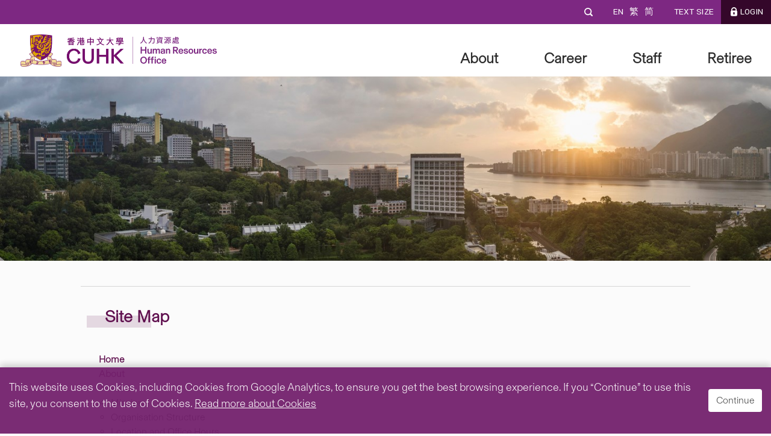

--- FILE ---
content_type: text/html; charset=utf-8
request_url: https://www.hro.cuhk.edu.hk/en-gb/sitemap
body_size: 19486
content:

<!DOCTYPE html>
<html id="html" xml:lang="en-gb" lang="en-gb" en_GB_id=""
    zh_TW_id="" zh_CN_id="">

<head>
        <meta charset="utf-8">
	<meta name="viewport" content="width=device-width, initial-scale=1, shrink-to-fit=no">
	<meta name="author" content="free Joomla! Bootstrap4 Template (source: startbootstrap.com) realized by coolcat-creations.com">
	<title>CUHK - HRO - Sitemap</title>
	<link href="https://www.hro.cuhk.edu.hk/en-gb/sitemap?view=html&amp;id=1" rel="alternate" hreflang="en-GB">
	<link href="https://www.hro.cuhk.edu.hk/zh-tw/sitemap?view=html&amp;id=2" rel="alternate" hreflang="zh-TW">
	<link href="https://www.hro.cuhk.edu.hk/zh-cn/sitemap?view=html&amp;id=3" rel="alternate" hreflang="zh-CN">
	<link href="https://www.hro.cuhk.edu.hk/en-gb/component/search/?id=1&amp;Itemid=138&amp;format=opensearch" rel="search" title="Search CUHK - HRO" type="application/opensearchdescription+xml">
	<link href="/templates/ccc-mountain/favicon.ico" rel="icon" type="image/vnd.microsoft.icon">
<link href="/media/vendor/joomla-custom-elements/css/joomla-alert.min.css?0.4.1" rel="stylesheet">
	<link href="/media/com_osmap/css/sitemap_html.min.css" rel="stylesheet">
	<link href="/templates/ccc-mountain/css/animation.css" rel="stylesheet">
	<link href="/templates/ccc-mountain/css/template.css" rel="stylesheet">
	<link href="/templates/ccc-mountain/css/font-awesome/font-awesome.min.css" rel="stylesheet">
	<link href="/templates/ccc-mountain/css/jquery-ui.css" rel="stylesheet">
	<link href="https://fonts.googleapis.com/css?family=Yantramanav:100,300,400,500,700,900&amp;display=swap" rel="stylesheet">
	<link href="https://fonts.googleapis.com/css?family=Noto+Sans+TC:400,500,700&amp;display=swap" rel="stylesheet">
	<link href="https://fonts.googleapis.com/css2?family=Noto+Sans+SC:wght@400;500;700&amp;display=swap" rel="stylesheet">
	<link href="https://unpkg.com/aos@2.3.1/dist/aos.css" rel="stylesheet">
	<link href="https://cdnjs.cloudflare.com/ajax/libs/font-awesome/6.1.2/css/all.min.css" rel="stylesheet">
	<link href="/plugins/system/mediabox_ck/assets/mediaboxck.css?ver=2.6.0" rel="stylesheet">
	<link href="/templates/ccc-mountain/css/mod_languages/template.css?747a84" rel="stylesheet">
	<style>
			#mbCenter, #mbToolbar {
	background-color: #1a1a1a;
	-webkit-border-radius: 10px;
	-khtml-border-radius: 10px;
	-moz-border-radius: 10px;
	border-radius: 10px;
	-webkit-box-shadow: 0px 5px 20px rgba(0,0,0,0.50);
	-khtml-box-shadow: 0px 5px 20px rgba(0,0,0,0.50);
	-moz-box-shadow: 0px 5px 20px rgba(0,0,0,0.50);
	box-shadow: 0px 5px 20px rgba(0,0,0,0.50);
	/* For IE 8 */
	-ms-filter: "progid:DXImageTransform.Microsoft.Shadow(Strength=5, Direction=180, Color='#000000')";
	/* For IE 5.5 - 7 */
	filter: progid:DXImageTransform.Microsoft.Shadow(Strength=5, Direction=180, Color='#000000');
	}
	
	#mbOverlay {
		background-color: #000;
	}
	
	#mbCenter.mbLoading {
		background-color: #1a1a1a;
	}
	
	#mbBottom {
		color: #999;
	}
	
	#mbTitle, #mbPrevLink, #mbNextLink, #mbCloseLink, #mbPlayLink, #mbPauseLink, #mbZoomMinus, #mbZoomValue, #mbZoomPlus {
		color: #fff;
	}
		</style>
<script src="/media/vendor/jquery/js/jquery.min.js?3.7.1"></script>
	<script src="/media/legacy/js/jquery-noconflict.min.js?504da4"></script>
	<script type="application/json" class="joomla-script-options new">{"joomla.jtext":{"MEDIABOXCK_SHARE":"Share","MEDIABOXCK_EMAIL":"Email","MOD_FINDER_SEARCH_VALUE":"Search &hellip;","ERROR":"Error","MESSAGE":"Message","NOTICE":"Notice","WARNING":"Warning","JCLOSE":"Close","JOK":"OK","JOPEN":"Open"},"system.paths":{"root":"","rootFull":"https:\/\/www.hro.cuhk.edu.hk\/","base":"","baseFull":"https:\/\/www.hro.cuhk.edu.hk\/"},"csrf.token":"2271c91e5bb744e2fb32db4eff1995af"}</script>
	<script src="/media/system/js/core.min.js?a3d8f8"></script>
	<script src="/media/com_finder/js/finder.min.js?755761" type="module"></script>
	<script src="/media/system/js/messages.min.js?9a4811" type="module"></script>
	<script src="https://cdn.jsdelivr.net/npm/popper.js@1.12.9/dist/umd/popper.min.js"></script>
	<script src="/templates/ccc-mountain/js/click_menu.js"></script>
	<script src="/templates/ccc-mountain/js/bootstrap.min.js" defer async></script>
	<script src="/templates/ccc-mountain/js/jquery-ui.js" defer async></script>
	<script src="/templates/ccc-mountain/js/jquery.waypoints.min.js" defer async></script>
	<script src="/templates/ccc-mountain/js/counter.js" defer async></script>
	<script src="/templates/ccc-mountain/js/slick.js" defer async></script>
	<script src="/templates/ccc-mountain/js/custom.js" defer async></script>
	<script src="/templates/ccc-mountain/js/langselect.js" defer async></script>
	<script src="https://cdn.jsdelivr.net/npm/js-cookie@rc/dist/js.cookie.min.js" integrity="" crossorigin="anonymous"></script>
	<script src="https://unpkg.com/aos@2.3.1/dist/aos.js"></script>
	<script src="/plugins/system/mediabox_ck/assets/mediaboxck.min.js?ver=2.7.1"></script>
	<script>
						Mediabox.scanPage = function() {
							var links = jQuery('a').filter(function(i) {
								if ( jQuery(this).attr('rel') 
										&& jQuery(this).data('mediaboxck_done') != '1') {
									var patt = new RegExp(/^lightbox/i);
									return patt.test(jQuery(this).attr('rel'));
								}
							});
							if (! links.length) return false;

							new Mediaboxck(links, {
								overlayOpacity : 	0.7,
								resizeOpening : 	1,
								resizeDuration : 	240,
								initialWidth : 		320,
								initialHeight : 	180,
								fullWidth : 		'0',
								defaultWidth : 		'640',
								defaultHeight : 	'360',
								showCaption : 		1,
								showCounter : 		1,
								loop : 				0,
								isMobileEnable: 	1,
								// mobileDetection: 	'resolution',
								isMobile: 			false,
								mobileResolution: 	'640',
								attribType :		'rel',
								showToolbar :		'0',
								diapoTime :			'3000',
								diapoAutoplay :		'0',
								toolbarSize :		'normal',
								medialoop :		false,
								showZoom :		0,
								share :		0,
								theme :		'default',
								counterText: '({x} of {y})',
							}, null, function(curlink, el) {
								var rel0 = curlink.rel.replace(/[[]|]/gi," ");
								var relsize = rel0.split(" ");
								return (curlink == el) || ((curlink.rel.length > 8) && el.rel.match(relsize[1]));
							});
						};
					jQuery(document).ready(function(){
						Mediabox.scanPage();
					});
</script>
	<link href="https://www.hro.cuhk.edu.hk/en-gb/sitemap?view=html&amp;id=1" rel="alternate" hreflang="x-default">
	<meta http-equiv="X-UA-Compatible" content="IE=edge" />

    <style>
        body {
            font-family: Yantramanav, Arial, "Noto Sans TC", "Noto Sans SC";
        }

        .header.container {
            height: 100%;
        }

        .header .row {
            width: 100%;
            height: 100%;
        }
    </style>
</head>

<body class="site com_osmap view-html no-layout no-task itemid-138">
    <a class="skip-to-content-link" href="#maincontent">
        Skip to content
    </a>
        <!--<h1 class="hidden" style="display: none">Welcome to Human Resources Office - CUHK</h1>-->
        <div id="fix-bar">
        <div id="topBar">
            <div class="container">
                <div class="row justify-content-end">
                    <div class="searchBar">
                        <div id="search-field">
                            
<form class="mod-finder js-finder-searchform form-search" action="/en-gb/component/finder/search?Itemid=101" method="get" role="search">
    <input type="image" alt="" class="button search" src="https://www.hro.cuhk.edu.hk//images/development/icons/header/search-grey.svg" onclick="this.form.searchword.focus();" /><input type="text" name="q" id="mod-finder-searchword158" class="js-finder-search-query form-control inputbox search-query input-medium" value="" placeholder="Search" title="Type any keywords to search" style="background-color: rgba(0,0,0,0);border: 0px;padding: 0px;"><input type="image" class="button close-btn" src="https://www.hro.cuhk.edu.hk//images/development/icons/header/close-grey.svg" alt="search panel close button" />  <input type="image" class="button close-btn-mobile" src="https://www.hro.cuhk.edu.hk//images/development/icons/header/close-white.svg" alt="search panel close button" />    <input type="hidden" name="Itemid" value="101"></form>

                        </div>
                        <span id="search-button" tabindex="0" style="cursor: pointer"><img
                                src="/images/development/icons/header/search-white.svg"
                                alt="search" class="search-button" /></span>
                    </div>
                    <div class="langSwitcher">
                        <div class="mod-languages">

	<ul class="lang-inline" dir="ltr">
									<li class="lang-active">
			<a href="https://www.hro.cuhk.edu.hk/en-gb/sitemap">
							EN						</a>
			</li>
								<li>
			<a href="/zh-tw/sitemap?view=html&amp;id=2">
							繁						</a>
			</li>
								<li>
			<a href="/zh-cn/sitemap?view=html&amp;id=3">
							简						</a>
			</li>
				</ul>

</div>

                    </div>
                    <div class="topBarMenu">
                        <ul class="navbar-nav nav menu">
<li class="nav-item item-114"><a href="/en-gb/textsize" class=" nav-link">Text Size</a></li><li class="nav-item item-175"><a href="/en-gb/login" class="login nav-link">LOGIN</a></li><li class="nav-item item-389"><a href="/login?cuhkacl_logout=1" class="logout nav-link">LOGOUT</a></li></ul>

                    </div>
                    <!-- <div class="login">
                        Staff Login
                    </div> -->
                </div>
            </div>
        </div>
        <div id="mainHeader">
            
            <nav class="navbar navbar-expand-lg sticky-top navbar-light bg-light">
                <div id="header-container" class="header container">
                    <div class="row justify-content-between">
                        <div id="logo" class="logo">
                            <a class="u-logo" href="https://www.cuhk.edu.hk/" target="_blank">
                                <img id="CUHK-logo"
                                    src="/images/development/CUHK-HRO_CUHK3x.png"
                                    alt="CUHK logo">
                                <!-- <img id="CUHK-logo"
                                    src="/images/development/site-logo/cuhk_logo.svg"
                                    alt="CUHK logo"> -->
                            </a>
                            <!--<div id="sep-line" class="separate-line"></div>-->
                                                        <a id="nav-brand" class="navbar-brand" href="/">
                                <img src="/images/development/site-logo/hro_logo.svg"
         alt="CUHK - HRO" />                            </a>
                                                    </div>
                                                <div class="navbar-collapse collapse" id="mainNavbar">
                            <ul class="navbar-nav nav menu">
<li class="nav-item item-114"><a href="/en-gb/textsize" class=" nav-link">Text Size</a></li><li class="nav-item item-175"><a href="/en-gb/login" class="login nav-link">LOGIN</a></li><li class="nav-item item-389"><a href="/login?cuhkacl_logout=1" class="logout nav-link">LOGOUT</a></li></ul>

                            <div class="mod-languages">

	<ul class="lang-inline" dir="ltr">
									<li class="lang-active">
			<a href="https://www.hro.cuhk.edu.hk/en-gb/sitemap">
							EN						</a>
			</li>
								<li>
			<a href="/zh-tw/sitemap?view=html&amp;id=2">
							繁						</a>
			</li>
								<li>
			<a href="/zh-cn/sitemap?view=html&amp;id=3">
							简						</a>
			</li>
				</ul>

</div>

                            <!-- <div class="mod-languages">
                                <ul class="lang-inline">
                                    <li style="display: none;">
                                        <a href="javascript:langselect('cht')" id="lang-m-tc-btn">繁</a>
                                    </li>
                                    <li style="display: none;">
                                        <a href="javascript:langselect('chs')" id="lang-m-sc-btn">简</a>
                                    </li>
                                    <li style="display: none;">
                                        <a href="javascript:langselect('eng')" id="lang-m-en-btn">EN</a>
                                    </li>
                                </ul>
                            </div> -->
                            <ul class="navbar-nav nav menu">
<li class="nav-item item-108 divider parent"><!--<a class="dropdown-toggle separator  nav-link" href="https://www.hro.cuhk.edu.hk/login">About</a>-->
<a id="navbarDropdown-About" class="dropdown-toggle separator  nav-link" data-toggle="dropdown" data-target="#" role="button" aria-haspopup="true" aria-expanded="false" href="#">About</a>
<ul class="dropdown-menu nav-child unstyled small"><div class="container"><div class="row"><li class="nav-item item-125"><a href="/en-gb/about/hro" class=" nav-link">HRO</a></li><li class="nav-item item-126"><a href="/en-gb/about/mission" class=" nav-link">Mission</a></li><li class="nav-item item-127"><a href="/images/content/about/HRO_Organization_Chart.pdf" class=" nav-link" target="_blank" rel="noopener noreferrer">Organisation Structure</a></li><li class="nav-item item-147 break-column"><!--<span class="nav-header  nav-link">break-column</span>--></li><li class="nav-item item-128"><a href="/en-gb/about/location-office-hours" class=" nav-link">Location and Office Hours</a></li><li class="nav-item item-129"><a href="/en-gb/about/hro-contacts" class=" nav-link">HRO Contacts</a></li><li class="nav-item item-130"><a href="/en-gb/about/hr-system-applications" class=" nav-link">HR System Applications</a></li><li class="nav-item item-270 break-column"><!--<span class="nav-header  nav-link">break-column</span>--></li><li class="nav-item item-267"><a href="/en-gb/about/facts-and-figures" class=" nav-link">Facts and Figures</a></li><li class="nav-item item-274 parent"><a href="/en-gb/about/events-highlights" class=" nav-link dropdown-toggle">Events and Highlights</a><ul class="dropdown-menu nav-child unstyled small"><div class="container"><div class="row"><li class="nav-item item-765 parent"><a href="/en-gb/about/events-highlights/grading-and-pay-structure-review" class=" nav-link dropdown-toggle">Grading and Pay Structure Review</a><ul class="dropdown-menu nav-child unstyled small"><div class="container"><div class="row"><li class="nav-item item-766"><a href="/en-gb/about/events-highlights/grading-and-pay-structure-review/review-objectives" class=" nav-link">Review Objectives</a></li><li class="nav-item item-767"><a href="/en-gb/about/events-highlights/grading-and-pay-structure-review/building-blocks" class=" nav-link">Building ​Blocks</a></li><li class="nav-item item-768"><a href="/en-gb/about/events-highlights/grading-and-pay-structure-review/staff-engagement" class=" nav-link">Staff Engagement</a></li><li class="nav-item item-769"><a href="/en-gb/about/events-highlights/grading-and-pay-structure-review/review-methodology" class=" nav-link">Review Methodology</a></li><li class="nav-item item-770"><a href="/en-gb/about/events-highlights/grading-and-pay-structure-review/progress-updates" class=" nav-link">Progress Updates</a></li><li class="nav-item item-771"><a href="/en-gb/about/events-highlights/grading-and-pay-structure-review/feedback" class=" nav-link">Feedback</a></li></ul></li></ul></li></ul></li><li class="nav-item item-109 divider parent"><!--<a class="dropdown-toggle separator green 2-row nav-link" href="https://www.hro.cuhk.edu.hk/login">Career</a>-->
<a id="navbarDropdown-Career" class="dropdown-toggle separator green 2-row nav-link" data-toggle="dropdown" data-target="#" role="button" aria-haspopup="true" aria-expanded="false" href="#">Career</a>
<ul class="dropdown-menu nav-child unstyled small"><div class="container"><div class="row"><li class="nav-item item-162 parent"><a href="/en-gb/career/career-opportunities" class=" nav-link dropdown-toggle">Career Opportunities @ CUHK</a><ul class="dropdown-menu nav-child unstyled small"><div class="container"><div class="row"><li class="nav-item item-275"><a href="https://cuhk.taleo.net/careersection/cu_career_teach/jobsearch.ftl?lang=en&amp;portal=10115020119" class=" nav-link" target="_blank" rel="noopener noreferrer">Professoriate, Teaching &amp; Research Academic Posts</a></li><li class="nav-item item-278"><a href="https://cuhk.taleo.net/careersection/cu_career_non_teach/jobsearch.ftl?lang=en&amp;portal=8115020119" class=" nav-link" target="_blank" rel="noopener noreferrer">Administrative, Professional, Executive, Clerical, Technical &amp; Research Posts</a></li><li class="nav-item item-146"><a href="/en-gb/career/career-opportunities/junior-post?view=juniors" class=" nav-link">Junior Post</a></li><li class="nav-item item-174"><a href="/en-gb/career/career-opportunities/applications-forms-and-personal-information-collection-statement" class=" nav-link">Applications Forms and Personal Information Collection Statement</a></li></ul></li><li class="nav-item item-165 parent"><a href="/en-gb/career/senior-appointments" class=" nav-link dropdown-toggle">Senior Appointments</a><ul class="dropdown-menu nav-child unstyled small"><div class="container"><div class="row"><li class="nav-item item-295"><a href="/images/content/career/senior-academic-appointments/search-for-dean-of-the-faculty-of-education.pdf" class=" nav-link" target="_blank" rel="noopener noreferrer">Search for Dean of the Faculty of Education</a></li><li class="nav-item item-296"><a href="/images/content/career/senior-academic-appointments/search-for-director-of-neuroscience-centre.pdf" class=" nav-link" target="_blank" rel="noopener noreferrer">Search for Director of Neuroscience Centre</a></li><li class="nav-item item-458"><a href="https://137.189.63.147/images/content/career/senior-academic-appointments/search-of-the-founding-dean-of-the-school-of-medicine-cuhk-sz.pdf" class=" nav-link">Search for Founding Dean of the School of Medicine, CUHK(SZ)</a></li></ul></li><li class="nav-item item-167 break-column"><!--<span class="nav-header  nav-link">break-column</span>--></li><li class="nav-item item-161 parent"><a href="/en-gb/career/working-cuhk" class=" nav-link dropdown-toggle">Working @ CUHK</a><ul class="dropdown-menu nav-child unstyled small"><div class="container"><div class="row"><li class="nav-item item-173"><a href="/en-gb/career/working-cuhk/about-cuhk" class=" nav-link">About CUHK</a></li><li class="nav-item item-178 parent"><a href="/en-gb/career/working-cuhk/teaching-research-cuhk" class=" nav-link dropdown-toggle">Teaching &amp; Research@CUHK</a><ul class="dropdown-menu nav-child unstyled small"><div class="container"><div class="row"><li class="nav-item item-279"><a href="/en-gb/career/working-cuhk/teaching-research-cuhk/support-for-teaching-research" class=" nav-link">Support for Teaching &amp; Research</a></li><li class="nav-item item-281"><a href="/en-gb/career/working-cuhk/teaching-research-cuhk/teaching-and-research-beyond-hk" class=" nav-link">Teaching and Research beyond HK</a></li><li class="nav-item item-283"><a href="/en-gb/career/working-cuhk/teaching-research-cuhk/quality-research-curriculum" class=" nav-link">Quality Research &amp; Curriculum</a></li><li class="nav-item item-179 parent"><a href="/en-gb/career/working-cuhk/teaching-research-cuhk/hear-it-from-our-professors" class=" nav-link dropdown-toggle">Hear it from our Professors</a><ul class="dropdown-menu nav-child unstyled small"><div class="container"><div class="row"><li class="nav-item item-670"><a href="/en-gb/career/working-cuhk/teaching-research-cuhk/hear-it-from-our-professors/professor-dennis-lo" class=" nav-link">Professor Dennis Lo</a></li></ul></li></ul></li><li class="nav-item item-286"><a href="/en-gb/career/working-cuhk/compensation-benefits" class=" nav-link">Compensation &amp; Benefits</a></li><li class="nav-item item-287 parent"><a href="/en-gb/career/working-cuhk/lives-hk" class=" nav-link dropdown-toggle">Lives@HK</a><ul class="dropdown-menu nav-child unstyled small"><div class="container"><div class="row"><li class="nav-item item-289"><a href="/en-gb/career/working-cuhk/lives-hk/living-and-working-in-hk" class=" nav-link">Living and Working in HK</a></li><li class="nav-item item-290"><a href="https://www.cuhk.edu.hk/english/campus/accommodation.html" class=" nav-link" target="_blank" rel="noopener noreferrer">Living on Campus</a></li><li class="nav-item item-291"><a href="/en-gb/career/working-cuhk/lives-hk/useful-links" class=" nav-link">Useful Links</a></li></ul></li><li class="nav-item item-191 parent"><a href="/en-gb/career/working-cuhk/sharings-from-our-talents" class=" nav-link dropdown-toggle">Sharings from our Talents</a><ul class="dropdown-menu nav-child unstyled small"><div class="container"><div class="row"><li class="nav-item item-674"><a href="/en-gb/career/working-cuhk/sharings-from-our-talents/professor-dennis-lo" class=" nav-link">Professor Dennis Lo</a></li></ul></li><li class="nav-item item-164"><a href="/en-gb/career/working-cuhk/frequently-asked-questions" class=" nav-link">Frequently Asked Questions</a></li></ul></li><li class="nav-item item-435 break-column"><!--<span class="nav-header  nav-link">break-column</span>--></li><li class="nav-item item-166"><a href="/en-gb/career/positive-workplace-staff-wellness" class=" nav-link">Positivity and Staff Wellness</a></li><li class="nav-item item-436"><a href="/en-gb/career/other-appointments" class=" nav-link">Other Appointments</a></li></ul></li><li class="nav-item item-102 divider parent"><!--<a class="dropdown-toggle separator dark-red nav-link" href="https://www.hro.cuhk.edu.hk/login">Staff</a>-->
<a id="navbarDropdown-Staff" class="dropdown-toggle separator dark-red nav-link" data-toggle="dropdown" data-target="#" role="button" aria-haspopup="true" aria-expanded="false" href="#">Staff</a>
<ul class="dropdown-menu nav-child unstyled small"><div class="container"><div class="row"><li class="nav-item item-103 parent"><a href="/en-gb/staff-area/leave" class=" nav-link dropdown-toggle">Leave</a><ul class="dropdown-menu nav-child unstyled small"><div class="container"><div class="row"><li class="nav-item item-391"><a href="/en-gb/staff-area/leave/acala-videoguide" class=" nav-link">Academic Leave and Activity System (ACALA) Video Guides</a></li></ul></li><li class="nav-item item-148 parent"><a href="/en-gb/staff-area/benefits" class=" nav-link dropdown-toggle">Benefits</a><ul class="dropdown-menu nav-child unstyled small"><div class="container"><div class="row"><li class="nav-item item-160 parent"><a href="/en-gb/staff-area/benefits/medical-benefits" class=" nav-link dropdown-toggle">Medical Benefits</a><ul class="dropdown-menu nav-child unstyled small"><div class="container"><div class="row"><li class="nav-item item-163"><a href="/en-gb/staff-area/benefits/medical-benefits/smbs-faq" class=" nav-link">Staff Medical Benefits Scheme (SMBS) - FAQ </a></li><li class="nav-item item-397"><a href="/en-gb/staff-area/benefits/medical-benefits/eocss-faq" class=" nav-link">Extra Outpatient Consultation Services Scheme (EOCSS) - FAQ</a></li><li class="nav-item item-398"><a href="/en-gb/staff-area/benefits/medical-benefits/vtp-faq" class=" nav-link">Voluntary Top-up Medical Insurance Scheme for Hospital Care (VTP) - FAQ</a></li><li class="nav-item item-399"><a href="/en-gb/staff-area/benefits/medical-benefits/mipr-faq" class=" nav-link">Medical Insurance Plan for Retirees (MIPR) - FAQ</a></li><li class="nav-item item-750"><a href="/en-gb/staff-area/benefits/medical-benefits/video-series-on-medical-benefits" class=" nav-link">Video Series - Understanding staff medical benefits at CUHK</a></li></ul></li><li class="nav-item item-301"><a href="/en-gb/staff-area/benefits/housing-benefits" class=" nav-link">Housing Benefits</a></li><li class="nav-item item-299"><a href="/en-gb/staff-area/benefits/education-allowances" class=" nav-link">Education Allowances</a></li><li class="nav-item item-300"><a href="/en-gb/staff-area/benefits/passages" class=" nav-link">Passages</a></li><li class="nav-item item-758"><a href="/en-gb/staff-area/benefits/dependent-family" class=" nav-link">Dependent Family</a></li></ul></li><li class="nav-item item-150 parent"><a href="/en-gb/staff-area/personnel-services" class=" nav-link dropdown-toggle">Personnel Services</a><ul class="dropdown-menu nav-child unstyled small"><div class="container"><div class="row"><li class="nav-item item-185 parent"><a href="/en-gb/staff-area/personnel-services/entry-visas" class=" nav-link dropdown-toggle">Entry Visas</a><ul class="dropdown-menu nav-child unstyled small"><div class="container"><div class="row"><li class="nav-item item-305"><a href="/en-gb/staff-area/personnel-services/entry-visas/general-information-for-appointees" class=" nav-link">General Information for Appointees</a></li><li class="nav-item item-306"><a href="/en-gb/staff-area/personnel-services/entry-visas/general-information-for-departments-units" class=" nav-link">General Information for Departments/Units</a></li><li class="nav-item item-186"><a href="/en-gb/staff-area/personnel-services/entry-visas/academic-visitors-scheme" class=" nav-link">Academic Visitors Scheme (AVS)</a></li><li class="nav-item item-307"><a href="/en-gb/staff-area/personnel-services/entry-visas/forms-templates" class=" nav-link">Forms &amp; Templates</a></li><li class="nav-item item-694"><a href="/en-gb/staff-area/personnel-services/entry-visas/stv-scheme" class=" nav-link">STV Scheme</a></li></ul></li><li class="nav-item item-385"><a href="/en-gb/staff-area/personnel-services/employees-compensation-work-injury" class=" nav-link">Employees' Compensation (Work Injury)</a></li><li class="nav-item item-386"><a href="/en-gb/staff-area/personnel-services/employment-certification" class=" nav-link">Employment Certification</a></li></ul></li><li class="nav-item item-149 parent"><a href="/en-gb/staff-area/outside-activities" class=" nav-link dropdown-toggle">Outside Activities</a><ul class="dropdown-menu nav-child unstyled small"><div class="container"><div class="row"><li class="nav-item item-193"><a href="/en-gb/staff-area/outside-activities/policy-on-the-appointment-of-programme-directors-for-self-financed-taught-postgraduate-programmes" class=" nav-link">Policy on the Appointment of Programme Directors for Self-financed Taught Postgraduate Programmes</a></li><li class="nav-item item-194"><a href="/en-gb/staff-area/outside-activities/policy-on-appointees-participation-in-outside-academic-appointment" class=" nav-link">Policy on Appointees’ Participation in Outside Academic Appointment</a></li></ul></li><li class="nav-item item-151 parent"><a href="/en-gb/staff-area/university-mainland-initiatives" class=" nav-link dropdown-toggle">University's Mainland Initiatives</a><ul class="dropdown-menu nav-child unstyled small"><div class="container"><div class="row"><li class="nav-item item-440"><a href="/en-gb/staff-area/university-mainland-initiatives/staff-deployment-to-dms" class=" nav-link">Staff Engagement in Academic and Research Activities in Shenzhen</a></li><li class="nav-item item-195"><a href="/en-gb/staff-area/university-mainland-initiatives/hrmgtszri" class=" nav-link">香港中文大学深圳研究院（深研院）Shenzhen Research Institute (SZRI)</a></li><li class="nav-item item-754"><a href="/en-gb/staff-area/university-mainland-initiatives/faculty-collaborative-appointments-between-cuhk-and-cuhk-sz" class=" nav-link">Faculty Collaborative Appointments between CUHK and CUHK(SZ)</a></li></ul></li><li class="nav-item item-106 break-column"><!--<span class="nav-header  nav-link">break-column</span>--></li><li class="nav-item item-152 parent"><a href="/en-gb/staff-area/staff-handbooks" class=" nav-link dropdown-toggle">Staff Handbooks (by Terms of Service)</a><ul class="dropdown-menu nav-child unstyled small"><div class="container"><div class="row"><li class="nav-item item-377"><a href="/en-gb/staff-area/staff-handbooks/terms-of-service-continuous-appointment-a-equivalent" class=" nav-link">Terms of Service/Continuous Appointment (A) &amp; Equivalent</a></li><li class="nav-item item-378"><a href="/en-gb/staff-area/staff-handbooks/terms-of-service-ha-equivalent-staff" class=" nav-link">Terms of Service (HA) &amp; Equivalent Staff</a></li><li class="nav-item item-379"><a href="/en-gb/staff-area/staff-handbooks/terms-of-service-continuous-appointment-b-equivalent" class=" nav-link">Terms of Service/Continuous Appointment (B) &amp; Equivalent</a></li><li class="nav-item item-380"><a href="/en-gb/staff-area/staff-handbooks/service-c" class=" nav-link">『丙』 類服務條例及相類服務條件受聘僱員</a></li></ul></li><li class="nav-item item-153"><a href="https://gocuhk.sharepoint.com/sites/Service.AcadStaffHB" class=" nav-link" target="_blank" rel="noopener noreferrer">Academic Staff Handbook</a></li><li class="nav-item item-154 parent"><a href="/en-gb/staff-area/guide-to-staff-salary" class=" nav-link dropdown-toggle">Guide to Staff Salary</a><ul class="dropdown-menu nav-child unstyled small"><div class="container"><div class="row"><li class="nav-item item-192"><a href="/en-gb/staff-area/guide-to-staff-salary/terms-of-service-a-equivalent-posts" class=" nav-link">Terms of Service (A) &amp; Equivalent Posts</a></li><li class="nav-item item-373"><a href="/en-gb/staff-area/guide-to-staff-salary/terms-of-service-b-equivalent-posts-and-basic-entry-requirements" class=" nav-link">Terms of Service (B) &amp; Equivalent Posts and Basic Entry Requirements</a></li><li class="nav-item item-374"><a href="/en-gb/staff-area/guide-to-staff-salary/service-c" class=" nav-link">Terms of Service (C) &amp; Equivalent Posts and Basic Entry Requirements</a></li></ul></li><li class="nav-item item-105"><a href="/en-gb/staff-area/human-resources-announcement?view=announces" class=" nav-link">Human Resources Announcement</a></li><li class="nav-item item-155 parent"><a href="/en-gb/staff-area/staff-review" class=" nav-link dropdown-toggle">Staff Review</a><ul class="dropdown-menu nav-child unstyled small"><div class="container"><div class="row"><li class="nav-item item-183 parent"><a href="/en-gb/staff-area/staff-review/teaching-staff" class=" nav-link dropdown-toggle">Teaching Staff</a><ul class="dropdown-menu nav-child unstyled small"><div class="container"><div class="row"><li class="nav-item item-337"><a href="/en-gb/staff-area/staff-review/teaching-staff/academic-staff-development-review-asdr" class=" nav-link">Academic Staff Development Review (ASDR)</a></li><li class="nav-item item-338"><a href="/en-gb/staff-area/staff-review/teaching-staff/review-for-contract-renewal" class=" nav-link">Review for Contract Renewal</a></li><li class="nav-item item-184"><a href="/en-gb/staff-area/staff-review/teaching-staff/substantiation" class=" nav-link">Substantiation</a></li><li class="nav-item item-339"><a href="/en-gb/staff-area/staff-review/teaching-staff/continuous-appointment-ca" class=" nav-link">Continuous Appointment (CA)</a></li><li class="nav-item item-340"><a href="/en-gb/staff-area/staff-review/teaching-staff/advancement-crossing-of-pay-bands" class=" nav-link">Advancement / Crossing of Pay Bands</a></li><li class="nav-item item-341"><a href="/en-gb/staff-area/staff-review/teaching-staff/retirement-extension-of-service-beyond-retirement" class=" nav-link">Retirement / Extension of Service Beyond Retirement</a></li><li class="nav-item item-342"><a href="/en-gb/staff-area/staff-review/teaching-staff/review-arrangement-for-teaching-support-staff" class=" nav-link">Review Arrangement for Teaching Support Staff</a></li><li class="nav-item item-343"><a href="/en-gb/staff-area/staff-review/teaching-staff/preparation-of-dossier" class=" nav-link">Preparation of Dossier</a></li><li class="nav-item item-344"><a href="/en-gb/staff-area/staff-review/teaching-staff/forms-templates" class=" nav-link">Forms &amp; Templates</a></li><li class="nav-item item-345 parent"><a href="/en-gb/staff-area/staff-review/teaching-staff/references" class=" nav-link dropdown-toggle">References</a><ul class="dropdown-menu nav-child unstyled small"><div class="container"><div class="row"><li class="nav-item item-631"><a href="/en-gb/staff-area/staff-review/teaching-staff/references/mentoring-junior-academics" class=" nav-link">Mentoring Junior Academics</a></li><li class="nav-item item-635"><a href="/en-gb/staff-area/staff-review/teaching-staff/references/promotion-and-substantiation-for-academic-staff" class=" nav-link">Promotion and Substantiation for Academic Staff</a></li></ul></li><li class="nav-item item-346"><a href="/en-gb/staff-area/staff-review/teaching-staff/assessment-criteria" class=" nav-link">Assessment Criteria</a></li></ul></li><li class="nav-item item-182 parent"><a href="/en-gb/staff-area/staff-review/non-teaching-staff" class=" nav-link dropdown-toggle">Non-teaching Staff</a><ul class="dropdown-menu nav-child unstyled small"><div class="container"><div class="row"><li class="nav-item item-347"><a href="/en-gb/staff-area/staff-review/non-teaching-staff/video-guides-on-annual-non-teaching-staff-review" class=" nav-link">Video Guides on Annual Non-teaching Staff Review</a></li><li class="nav-item item-348"><a href="/en-gb/staff-area/staff-review/non-teaching-staff/conversion-to-continuous-appointment-ca" class=" nav-link">Conversion to Continuous Appointment (CA)</a></li><li class="nav-item item-349"><a href="/en-gb/staff-area/staff-review/non-teaching-staff/extension-of-service-beyond-retirement" class=" nav-link">Extension of Service Beyond Retirement</a></li><li class="nav-item item-350"><a href="/en-gb/staff-area/staff-review/non-teaching-staff/performance-review-and-development-prd" class=" nav-link">Performance Review and Development (PRD)</a></li><li class="nav-item item-351"><a href="/en-gb/staff-area/staff-review/non-teaching-staff/promotion" class=" nav-link">Promotion</a></li><li class="nav-item item-352"><a href="/en-gb/staff-area/staff-review/non-teaching-staff/re-grading" class=" nav-link">Re-grading</a></li></ul></li></ul></li><li class="nav-item item-107 break-column"><!--<span class="nav-header  nav-link">break-column</span>--></li><li class="nav-item item-104 parent"><a href="/en-gb/staff-area/positive-workplace-and-staff-development-pwsd" class=" nav-link dropdown-toggle">Positive Workplace and Staff Development</a><ul class="dropdown-menu nav-child unstyled small"><div class="container"><div class="row"><li class="nav-item item-735"><a href="/en-gb/staff-area/positive-workplace-and-staff-development-pwsd/activities-events?view=activities" class=" nav-link">Activities &amp; Events</a></li><li class="nav-item item-176 parent"><a href="/en-gb/staff-area/positive-workplace-and-staff-development-pwsd/learning-and-development" class=" nav-link dropdown-toggle">Learning and Development</a><ul class="dropdown-menu nav-child unstyled small"><div class="container"><div class="row"><li class="nav-item item-177"><a href="/en-gb/staff-area/positive-workplace-and-staff-development-pwsd/learning-and-development/external-developments?view=opportunities" class=" nav-link">External Development Opportunities</a></li><li class="nav-item item-313"><a href="/en-gb/staff-area/positive-workplace-and-staff-development-pwsd/learning-and-development/reimbursement-of-st-d-expenses" class=" nav-link">Reimbursement of ST&amp;D Expenses</a></li><li class="nav-item item-312"><a href="/en-gb/staff-area/positive-workplace-and-staff-development-pwsd/learning-and-development/conference-grant-supported-by-the-central-budget" class=" nav-link">Conference Grant Supported by the Central Budget</a></li><li class="nav-item item-311 parent"><a href="/en-gb/staff-area/positive-workplace-and-staff-development-pwsd/learning-and-development/in-house-training" class=" nav-link dropdown-toggle">In-house Training</a><ul class="dropdown-menu nav-child unstyled small"><div class="container"><div class="row"><li class="nav-item item-747"><a href="/en-gb/staff-area/positive-workplace-and-staff-development-pwsd/learning-and-development/in-house-training/induction-for-new-appointees" class=" nav-link">Induction for New Appointees</a></li></ul></li><li class="nav-item item-687"><a href="/en-gb/staff-area/positive-workplace-and-staff-development-pwsd/learning-and-development/prosperous-life-healthy-campus-series-co-organized-with-uhs" class=" nav-link">Prosperous Life, Healthy Campus series  (Co-organized with UHS)</a></li><li class="nav-item item-686"><a href="/en-gb/staff-area/positive-workplace-and-staff-development-pwsd/learning-and-development/positive-workplace-and-staff-development-series" class=" nav-link"> Positive Workplace and Staff Development Series</a></li></ul></li><li class="nav-item item-317"><a href="/en-gb/staff-area/positive-workplace-and-staff-development-pwsd/employee-assistance-programme-eap" class=" nav-link">Employee Assistance Programme (EAP)</a></li><li class="nav-item item-318"><a href="/en-gb/staff-area/positive-workplace-and-staff-development-pwsd/positive-performance-management-ppm" class=" nav-link">Positive Performance Management (PPM)</a></li><li class="nav-item item-320 parent"><a href="/en-gb/staff-area/positive-workplace-and-staff-development-pwsd/easing-concerns-and-resolving-conflicts-at-workplace" class=" nav-link dropdown-toggle">Easing Concerns and Resolving Conflicts at Workplace</a><ul class="dropdown-menu nav-child unstyled small"><div class="container"><div class="row"><li class="nav-item item-624"><a href="/en-gb/staff-area/positive-workplace-and-staff-development-pwsd/easing-concerns-and-resolving-conflicts-at-workplace/workplace-courtesy-and-civility-at-cuhk" class=" nav-link">‘Workplace Courtesy and Civility’ at CUHK</a></li></ul></li><li class="nav-item item-180"><a href="/en-gb/staff-area/positive-workplace-and-staff-development-pwsd/paw-positivity-and-wellness" class=" nav-link">PAW - Positivity and Wellness</a></li><li class="nav-item item-321"><a href="/en-gb/staff-area/positive-workplace-and-staff-development-pwsd/pwsd-e-newsletters" class=" nav-link">PWSD e-Newsletters</a></li><li class="nav-item item-322 parent"><a href="/en-gb/staff-area/positive-workplace-and-staff-development-pwsd/awards-recognition" class=" nav-link dropdown-toggle">Awards &amp; Recognition</a><ul class="dropdown-menu nav-child unstyled small"><div class="container"><div class="row"><li class="nav-item item-324"><a href="/en-gb/staff-area/positive-workplace-and-staff-development-pwsd/awards-recognition/the-positive-workplace-service-awardees" class=" nav-link">The Positive Workplace Service Awardees</a></li><li class="nav-item item-325"><a href="/en-gb/staff-area/positive-workplace-and-staff-development-pwsd/awards-recognition/long-service-award" class=" nav-link">Long Service Award</a></li><li class="nav-item item-326"><a href="/en-gb/staff-area/positive-workplace-and-staff-development-pwsd/awards-recognition/thank-you-card-campaign-winner-announcement" class=" nav-link">Thank You Card Campaign - Winner Announcement</a></li><li class="nav-item item-634"><a href="/en-gb/staff-area/positive-workplace-and-staff-development-pwsd/awards-recognition/thank-you-card-design-competition-2020-winner-announcement" class=" nav-link">Thank You Card Design Competition 2020 - Winner Announcement</a></li><li class="nav-item item-647"><a href="/en-gb/staff-area/positive-workplace-and-staff-development-pwsd/awards-recognition/positive-workplace-service-award-2021" class=" nav-link">Positive Workplace Service Award - 2021 </a></li><li class="nav-item item-703"><a href="/en-gb/staff-area/positive-workplace-and-staff-development-pwsd/awards-recognition/pwsa2021" class=" nav-link">Positive Workplace Service Awards (2021)</a></li><li class="nav-item item-695"><a href="/en-gb/staff-area/positive-workplace-and-staff-development-pwsd/awards-recognition/design-comp-2022" class=" nav-link">Positive Workplace Theme Card Design Competition 2022 – What a Happy, Healthy and Hopeful Workplace!</a></li><li class="nav-item item-411"><a href="/en-gb/staff-area/positive-workplace-and-staff-development-pwsd/awards-recognition/pwsa201617" class=" nav-link">Positive Workplace Service Award (2016/17)</a></li><li class="nav-item item-708"><a href="/en-gb/staff-area/positive-workplace-and-staff-development-pwsd/awards-recognition/comp-2022-winners" class=" nav-link">Positive Workplace Theme Card Design Competition 2022 –  What a Happy, Healthy and Hopeful Workplace! - Winner Announcement</a></li><li class="nav-item item-761"><a href="/en-gb/staff-area/positive-workplace-and-staff-development-pwsd/awards-recognition/show-your-talents-2024" class=" nav-link">Upcoming event (2024)</a></li></ul></li><li class="nav-item item-323"><a href="/en-gb/staff-area/positive-workplace-and-staff-development-pwsd/positive-leadership-staff-well-being-survey" class=" nav-link">Positive Leadership &amp; Staff Well-being Survey</a></li><li class="nav-item item-786"><a href="/en-gb/staff-area/positive-workplace-and-staff-development-pwsd/workplace-courtesy-and-civility" class=" nav-link">Workplace Courtesy and Civility</a></li></ul></li><li class="nav-item item-159"><a href="/en-gb/staff-area/striving-for-women-and-family-friendly-workplace" class=" nav-link">Striving for Women and Family-Friendly Workplace</a></li><li class="nav-item item-156 parent"><a href="/en-gb/staff-area/onboarding-guide" class=" nav-link dropdown-toggle">Onboarding Guide to Unit Administrators</a><ul class="dropdown-menu nav-child unstyled small"><div class="container"><div class="row"><li class="nav-item item-371"><a href="/en-gb/staff-area/onboarding-guide/useful-links" class=" nav-link">Useful Links</a></li><li class="nav-item item-372"><a href="/en-gb/staff-area/onboarding-guide/onboarding-guide-to-adminstrators-of-d-us" class=" nav-link">Onboarding Guide to Adminstrators of D/Us - On the Day a New Appointee Reports for Duty</a></li></ul></li><li class="nav-item item-705"><a href="/en-gb/staff-area/prospective-appointee" class=" nav-link">Prospective Appointee</a></li><li class="nav-item item-157"><a href="/en-gb/staff-area/forms" class=" nav-link">Forms</a></li><li class="nav-item item-158"><a href="/en-gb/staff-area/contact-us" class=" nav-link">Contact Us</a></li></ul></li><li class="nav-item item-110 divider parent"><!--<a class="dropdown-toggle separator blue nav-link" href="https://www.hro.cuhk.edu.hk/login">Retiree</a>-->
<a id="navbarDropdown-Retiree" class="dropdown-toggle separator blue nav-link" data-toggle="dropdown" data-target="#" role="button" aria-haspopup="true" aria-expanded="false" href="#">Retiree</a>
<ul class="dropdown-menu nav-child unstyled small"><div class="container"><div class="row"><li class="nav-item item-168"><a href="/en-gb/retiree/information-for-retiring-employees" class=" nav-link">Information for Retiring Employees</a></li><li class="nav-item item-171 break-column"><!--<span class="nav-header  nav-link">break-column</span>--></li><li class="nav-item item-169"><a href="/en-gb/retiree/services-facilities-upon-retirement" class=" nav-link">Services/Facilities upon Retirement</a></li><li class="nav-item item-172 break-column"><!--<span class="nav-header  nav-link">break-column</span>--></li><li class="nav-item item-170"><a href="/en-gb/retiree/useful-contacts-and-links" class=" nav-link">Useful Contacts and Links</a></li></ul></li></ul>

                        </div>
                                                <div class="mobile-buttons">
                            <div class="searchBar-mobile" id="search-button-mobile" tabIndex="0">

                            </div>
                                                        <button id="menuButton" class="navbar-toggler navbar-toggler-right" type="button"
                                data-toggle="collapse" data-target="#mainNavbar" aria-controls="mainNavbar"
                                aria-expanded="false" aria-label="Toggle navigation">
                                <img src="/images/development/icons/header/menu-mobile.svg"
                                    alt="toggle mobile menu">
                            </button>
                                                    </div>
                    </div>
                    <div class="row search-mobile">
                        <div id="search-field-mobile">
                            <div class="search">
	<form action="/en-gb/sitemap?view=html&amp;id=1" method="post" class="form-inline" role="search">
		<input type="image" alt="Search" class="button search" src="https://www.hro.cuhk.edu.hk//images/development/icons/header/search-grey.svg" onclick="this.form.searchword.focus();" /><input name="searchword" id="mod-search-searchword117" maxlength="200"  class="inputbox search-query input-medium" type="search"data-toggle="tooltip" title="Type any keywords to search" placeholder="Search" />        <input type="image" class="button close-btn" src="https://www.hro.cuhk.edu.hk//images/development/icons/header/close-grey.svg" alt="search panel close button" />        
		<input type="image" class="button close-btn-mobile" src="https://www.hro.cuhk.edu.hk//images/development/icons/header/close-white.svg" alt="search panel close button" />
		<input type="hidden" name="task" value="search" />
		<input type="hidden" name="option" value="com_search" />
		<input type="hidden" name="Itemid" value="138" />
        <input type="submit" value="Submit" style="margin-left: -9999px; position: fixed;">
	</form>
</div>

                        </div>
                    </div>
                </div>

            </nav>

                    </div>
    </div>
    <main>
                
        <div id="inner-banner">
                                    <div id="banner d-print-none">
                <div id="wrapper">
                    <div id="container" class="">
                        <img class="banner-img" src="/images/banners/034_new.jpg" alt="menu item banner" />
                    </div>
                </div>
            </div>
                    </div>
        <div id="inner-menu">
            <div class="container">
                
            </div>
        </div>

                <main id="maincontent">
            <div class="container">
                <div class="row">
                    <div
                        class=" col-12">
                        <div id="system-message-container" aria-live="polite"></div>

                        <div id="osmap" class="osmap-sitemap">
    <!-- Heading -->
            <div class="page-header">
            <h1>Site Map</h1>
        </div>
    
    <!-- Description -->
    
    <!-- Items -->
    
<div class="osmap-items  ">
        <ul class="level_0" id="osmap-ul-uid-mainmenu"><li class="" id="osmap-li-uid-joomla-featured-101"><a href="https://www.hro.cuhk.edu.hk/en-gb/" target="_self" class="osmap-link">Home</a></li><li class=" even osmap-has-children" id="osmap-li-uid-separator-f7262e57dbd813ffa557d49f4ae9904e"><span class="osmap-item-separator">About</span><ul class="level_1" id="osmap-ul-uid-separator-f7262e57dbd813ffa557d49f4ae9904e"><li class="" id="osmap-li-uid-joomla-article-15"><a href="https://www.hro.cuhk.edu.hk/en-gb/about/hro" target="_self" class="osmap-link">HRO</a></li><li class=" even" id="osmap-li-uid-joomla-article-56"><a href="https://www.hro.cuhk.edu.hk/en-gb/about/mission" target="_self" class="osmap-link">Mission</a></li><li class="" id="osmap-li-uid-menuitem-127"><a href="https://www.hro.cuhk.edu.hk/images/content/about/HRO_Organization_Chart.pdf" target="_self" class="osmap-link">Organisation Structure</a></li><li class=" even" id="osmap-li-uid-heading-9a5d7e34260aceeb1022a1766e976700"><span class="osmap-item-heading">break-column</span></li><li class="" id="osmap-li-uid-joomla-article-17"><a href="https://www.hro.cuhk.edu.hk/en-gb/about/location-office-hours" target="_self" class="osmap-link">Location and Office Hours</a></li><li class=" even" id="osmap-li-uid-joomla-article-13"><a href="https://www.hro.cuhk.edu.hk/en-gb/about/hro-contacts" target="_self" class="osmap-link">HRO Contacts</a></li><li class="" id="osmap-li-uid-joomla-article-4"><a href="https://www.hro.cuhk.edu.hk/en-gb/about/hr-system-applications" target="_self" class="osmap-link">HR System Applications</a></li><li class=" even" id="osmap-li-uid-heading-e87e30592b4cc6ac2311e9652a913361"><span class="osmap-item-heading">break-column</span></li><li class="" id="osmap-li-uid-joomla-article-113"><a href="https://www.hro.cuhk.edu.hk/en-gb/about/facts-and-figures" target="_self" class="osmap-link">Facts and Figures</a></li><li class=" even osmap-has-children" id="osmap-li-uid-joomla-category-40"><a href="https://www.hro.cuhk.edu.hk/en-gb/about/events-highlights" target="_self" class="osmap-link">Events and Highlights</a><ul class="level_2" id="osmap-ul-uid-joomla-category-40"><li class="" id="osmap-li-uid-joomla-article-50"><a href="https://www.hro.cuhk.edu.hk/en-gb/safety-workshops-on-campus-clean-up-nov-2019" target="_self" class="osmap-link">Safety Workshops on Campus Clean-up</a></li><li class=" even" id="osmap-li-uid-joomla-article-291"><a href="https://www.hro.cuhk.edu.hk/en-gb/about/events-highlights/291-2020goalgogo" target="_self" class="osmap-link">2020 Goal Go Go! </a></li><li class="" id="osmap-li-uid-joomla-article-283"><a href="https://www.hro.cuhk.edu.hk/en-gb/about/events-highlights/283-duo2facupis" target="_self" class="osmap-link">Deployment of DUO 2FA in CUPIS for All CUHK Accounts from 2 February 2021</a></li><li class=" even" id="osmap-li-uid-joomla-article-339"><a href="https://www.hro.cuhk.edu.hk/en-gb/about/events-highlights/339-tkc-2020-events-highlights" target="_self" class="osmap-link">PWSD initiatives: Thank You Card Design Competition (2020)</a></li><li class="" id="osmap-li-uid-joomla-article-485"><a href="https://www.hro.cuhk.edu.hk/en-gb/about/events-highlights/485-staffappreciationday2020" target="_self" class="osmap-link">PWSD initiatives: Staff Appreciation Day 2020</a></li><li class=" even" id="osmap-li-uid-joomla-article-495"><a href="https://www.hro.cuhk.edu.hk/en-gb/about/events-highlights/495-pwsawards2021" target="_self" class="osmap-link">Positive Workplace Service Awards (2021)</a></li><li class="" id="osmap-li-uid-joomla-article-527"><a href="https://www.hro.cuhk.edu.hk/en-gb/about/events-highlights/527-pwsd-initiatives-staff-appreciation-day-2021" target="_self" class="osmap-link">PWSD initiatives: Staff Appreciation Day 2021</a></li><li class=" even" id="osmap-li-uid-joomla-article-77"><a href="https://www.hro.cuhk.edu.hk/en-gb/about/events-highlights/77-eap-tips-to-cope-with-health-related-anxiety" target="_self" class="osmap-link">EAP Tips to Cope with Health-related Anxiety</a></li><li class="" id="osmap-li-uid-joomla-article-590"><a href="https://www.hro.cuhk.edu.hk/en-gb/about/events-highlights/590-design-comp-2022" target="_self" class="osmap-link">Positive Workplace Theme Card Design Competition 2022 –  What a Happy, Healthy and Hopeful Workplace! </a></li><li class=" even" id="osmap-li-uid-joomla-article-626"><a href="https://www.hro.cuhk.edu.hk/en-gb/about/events-highlights/626-appreciation-day-2022" target="_self" class="osmap-link">Staff Appreciation Day 2022</a></li><li class="" id="osmap-li-uid-joomla-article-111"><a href="https://www.hro.cuhk.edu.hk/en-gb/about/events-highlights/111-hro-qas-in-the-time-of-covid-19" target="_self" class="osmap-link">HRO - Q&amp;As in the time of COVID-19</a></li><li class=" even" id="osmap-li-uid-joomla-article-637"><a href="https://www.hro.cuhk.edu.hk/en-gb/about/events-highlights/637-pwsawards2023" target="_self" class="osmap-link">Positive Workplace Service Awards (2023)</a></li><li class="" id="osmap-li-uid-joomla-article-651"><a href="https://www.hro.cuhk.edu.hk/en-gb/about/events-highlights/651-communication-session-on-reviews-of-grading-and-pay-structure-and-general-pay-adjustment-mechanism" target="_self" class="osmap-link">Communication Session on Reviews of Grading and Pay Structure, and General Pay Adjustment Mechanism (May 8, 2023)</a></li><li class=" even" id="osmap-li-uid-joomla-article-685"><a href="https://www.hro.cuhk.edu.hk/en-gb/about/events-highlights/685-cuhk-60th-anniversary-time-release-for-community-service" target="_self" class="osmap-link">CUHK 60th Anniversary - Time Release for Community Service</a></li><li class="" id="osmap-li-uid-joomla-article-729"><a href="https://www.hro.cuhk.edu.hk/en-gb/about/events-highlights/729-staff-appreciation-day-2023" target="_self" class="osmap-link">Staff Appreciation Day 2023</a></li><li class=" even" id="osmap-li-uid-joomla-article-732"><a href="https://www.hro.cuhk.edu.hk/en-gb/about/events-highlights/732-anti-deception-seminar-2023" target="_self" class="osmap-link">Seminar on Anti-Deception: “Detect the Liars, Protect/Support our Students” </a></li><li class="" id="osmap-li-uid-joomla-article-762"><a href="https://www.hro.cuhk.edu.hk/en-gb/about/events-highlights/762-show-your-talents-2024" target="_self" class="osmap-link">Show Your Talents (2024)</a></li><li class=" even" id="osmap-li-uid-joomla-article-781"><a href="https://www.hro.cuhk.edu.hk/en-gb/about/events-highlights/grading-and-pay-structure-review" target="_self" class="osmap-link">Grading and Pay Structure Review</a></li><li class="" id="osmap-li-uid-joomla-article-791"><a href="https://www.hro.cuhk.edu.hk/en-gb/about/events-highlights/791-vote-now-choose-your-favourite-videos-of-show-your-talents-2024" target="_self" class="osmap-link">Vote now! Choose your FAVOURITE videos of Show Your Talents (2024)! </a></li><li class=" even" id="osmap-li-uid-joomla-article-790"><a href="https://www.hro.cuhk.edu.hk/en-gb/about/events-highlights/790-staff-appreciation-day-2024" target="_self" class="osmap-link">Staff Appreciation Day 2024</a></li><li class="" id="osmap-li-uid-joomla-article-806"><a href="https://www.hro.cuhk.edu.hk/en-gb/about/events-highlights/806-positive-workplace-service-awards-2025" target="_self" class="osmap-link">Positive Workplace Service Awards (2025)</a></li><li class=" even" id="osmap-li-uid-joomla-article-813"><a href="https://www.hro.cuhk.edu.hk/en-gb/about/events-highlights/813-list-of-long-service-award-2024-awardees" target="_self" class="osmap-link">List of Long Service Award 2024 Awardees</a></li><li class="" id="osmap-li-uid-joomla-article-823"><a href="https://www.hro.cuhk.edu.hk/en-gb/about/events-highlights/823-staff-appreciation-day-2025" target="_self" class="osmap-link">Staff Appreciation Day 2025</a></li><li class=" even" id="osmap-li-uid-joomla-article-831"><a href="https://www.hro.cuhk.edu.hk/en-gb/about/events-highlights/831-eap-tips-to-cope-with-traumatic-stress" target="_self" class="osmap-link">EAP Tips to Cope with Traumatic Stress</a></li><li class=" osmap-has-children" id="osmap-li-uid-joomla-article-781"><a href="https://www.hro.cuhk.edu.hk/en-gb/about/events-highlights/grading-and-pay-structure-review" target="_self" class="osmap-link">Grading and Pay Structure Review</a><ul class="level_3" id="osmap-ul-uid-joomla-article-781"><li class=" even" id="osmap-li-uid-joomla-article-787"><a href="https://www.hro.cuhk.edu.hk/en-gb/about/events-highlights/grading-and-pay-structure-review/review-objectives" target="_self" class="osmap-link">Review Objectives</a></li><li class="" id="osmap-li-uid-joomla-article-782"><a href="https://www.hro.cuhk.edu.hk/en-gb/about/events-highlights/grading-and-pay-structure-review/building-blocks" target="_self" class="osmap-link">Building ​Blocks</a></li><li class=" even" id="osmap-li-uid-joomla-article-783"><a href="https://www.hro.cuhk.edu.hk/en-gb/about/events-highlights/grading-and-pay-structure-review/staff-engagement" target="_self" class="osmap-link">Staff Engagement</a></li><li class="" id="osmap-li-uid-joomla-article-784"><a href="https://www.hro.cuhk.edu.hk/en-gb/about/events-highlights/grading-and-pay-structure-review/review-methodology" target="_self" class="osmap-link">Review Methodology</a></li><li class=" even" id="osmap-li-uid-joomla-article-785"><a href="https://www.hro.cuhk.edu.hk/en-gb/about/events-highlights/grading-and-pay-structure-review/progress-updates" target="_self" class="osmap-link">Progress Updates</a></li><li class="" id="osmap-li-uid-joomla-article-786"><a href="https://www.hro.cuhk.edu.hk/en-gb/about/events-highlights/grading-and-pay-structure-review/feedback" target="_self" class="osmap-link">Feedback</a></li></ul></li></ul></li></ul></li><li class=" even osmap-has-children" id="osmap-li-uid-separator-65bbd5500aebf86d7f2107532a12532c"><span class="osmap-item-separator">Career</span><ul class="level_1" id="osmap-ul-uid-separator-65bbd5500aebf86d7f2107532a12532c"><li class=" osmap-has-children" id="osmap-li-uid-joomla-article-9"><a href="https://www.hro.cuhk.edu.hk/en-gb/career/career-opportunities" target="_self" class="osmap-link">Career Opportunities @ CUHK</a><ul class="level_2" id="osmap-ul-uid-joomla-article-9"><li class=" even" id="osmap-li-uid-external-d63d915cfd2c6008a8d6222e75fc5354"><a href="https://cuhk.taleo.net/careersection/cu_career_teach/jobsearch.ftl?lang=en&portal=10115020119" target="_self" class="osmap-link">Professoriate, Teaching &amp; Research Academic Posts</a></li><li class="" id="osmap-li-uid-external-dd231916b59141638c746401b8f5a3cf"><a href="https://cuhk.taleo.net/careersection/cu_career_non_teach/jobsearch.ftl?lang=en&portal=8115020119" target="_self" class="osmap-link">Administrative, Professional, Executive, Clerical, Technical &amp; Research Posts</a></li><li class=" even" id="osmap-li-uid-menuitem-146"><a href="https://www.hro.cuhk.edu.hk/en-gb/career/career-opportunities/junior-post?view=juniors" target="_self" class="osmap-link">Junior Post</a></li><li class="" id="osmap-li-uid-joomla-article-14"><a href="https://www.hro.cuhk.edu.hk/en-gb/career/career-opportunities/applications-forms-and-personal-information-collection-statement" target="_self" class="osmap-link">Applications Forms and Personal Information Collection Statement</a></li></ul></li><li class=" even osmap-has-children" id="osmap-li-uid-joomla-article-58"><a href="https://www.hro.cuhk.edu.hk/en-gb/career/senior-appointments" target="_self" class="osmap-link">Senior Appointments</a><ul class="level_2" id="osmap-ul-uid-joomla-article-58"><li class="" id="osmap-li-uid-menuitem-295"><a href="https://www.hro.cuhk.edu.hk/images/content/career/senior-academic-appointments/search-for-dean-of-the-faculty-of-education.pdf" target="_self" class="osmap-link">Search for Dean of the Faculty of Education</a></li><li class=" even" id="osmap-li-uid-menuitem-296"><a href="https://www.hro.cuhk.edu.hk/images/content/career/senior-academic-appointments/search-for-director-of-neuroscience-centre.pdf" target="_self" class="osmap-link">Search for Director of Neuroscience Centre</a></li><li class="" id="osmap-li-uid-external-53328b54efb1de45f02b49d09faa7286"><a href="https://137.189.63.147/images/content/career/senior-academic-appointments/search-of-the-founding-dean-of-the-school-of-medicine-cuhk-sz.pdf" target="_self" class="osmap-link">Search for Founding Dean of the School of Medicine, CUHK(SZ)</a></li></ul></li><li class=" even" id="osmap-li-uid-heading-412e5859ce40a3dd44bb825206fcba67"><span class="osmap-item-heading">break-column</span></li><li class=" osmap-has-children" id="osmap-li-uid-joomla-article-8"><a href="https://www.hro.cuhk.edu.hk/en-gb/career/working-cuhk" target="_self" class="osmap-link">Working @ CUHK</a><ul class="level_2" id="osmap-ul-uid-joomla-article-8"><li class=" even" id="osmap-li-uid-joomla-article-12"><a href="https://www.hro.cuhk.edu.hk/en-gb/career/working-cuhk/about-cuhk" target="_self" class="osmap-link">About CUHK</a></li><li class=" osmap-has-children" id="osmap-li-uid-joomla-article-20"><a href="https://www.hro.cuhk.edu.hk/en-gb/career/working-cuhk/teaching-research-cuhk" target="_self" class="osmap-link">Teaching &amp; Research@CUHK</a><ul class="level_3" id="osmap-ul-uid-joomla-article-20"><li class=" even" id="osmap-li-uid-joomla-article-287"><a href="https://www.hro.cuhk.edu.hk/en-gb/career/working-cuhk/teaching-research-cuhk/support-for-teaching-research" target="_self" class="osmap-link">Support for Teaching &amp; Research</a></li><li class="" id="osmap-li-uid-joomla-article-288"><a href="https://www.hro.cuhk.edu.hk/en-gb/career/working-cuhk/teaching-research-cuhk/teaching-and-research-beyond-hk" target="_self" class="osmap-link">Teaching and Research beyond HK</a></li><li class=" even" id="osmap-li-uid-joomla-article-289"><a href="https://www.hro.cuhk.edu.hk/en-gb/career/working-cuhk/teaching-research-cuhk/quality-research-curriculum" target="_self" class="osmap-link">Quality Research &amp; Curriculum</a></li><li class=" osmap-has-children" id="osmap-li-uid-joomla-article-21"><a href="https://www.hro.cuhk.edu.hk/en-gb/career/working-cuhk/teaching-research-cuhk/hear-it-from-our-professors" target="_self" class="osmap-link">Hear it from our Professors</a><ul class="level_4" id="osmap-ul-uid-joomla-article-21"><li class=" even" id="osmap-li-uid-joomla-article-553"><a href="https://www.hro.cuhk.edu.hk/en-gb/career/working-cuhk/teaching-research-cuhk/hear-it-from-our-professors/professor-dennis-lo" target="_self" class="osmap-link">Professor Dennis Lo</a></li></ul></li></ul></li><li class="" id="osmap-li-uid-joomla-article-162"><a href="https://www.hro.cuhk.edu.hk/en-gb/career/working-cuhk/compensation-benefits" target="_self" class="osmap-link">Compensation &amp; Benefits</a></li><li class=" even osmap-has-children" id="osmap-li-uid-joomla-article-61"><a href="https://www.hro.cuhk.edu.hk/en-gb/career/working-cuhk/lives-hk" target="_self" class="osmap-link">Lives@HK</a><ul class="level_3" id="osmap-ul-uid-joomla-article-61"><li class="" id="osmap-li-uid-joomla-article-295"><a href="https://www.hro.cuhk.edu.hk/en-gb/career/working-cuhk/lives-hk/living-and-working-in-hk" target="_self" class="osmap-link">Living and Working in HK</a></li><li class=" even" id="osmap-li-uid-external-cfd84a5acefe8f5c85a49cbcb8e31a25"><a href="https://www.cuhk.edu.hk/english/campus/accommodation.html" target="_self" class="osmap-link">Living on Campus</a></li><li class="" id="osmap-li-uid-joomla-article-302"><a href="https://www.hro.cuhk.edu.hk/en-gb/career/working-cuhk/lives-hk/useful-links" target="_self" class="osmap-link">Useful Links</a></li></ul></li><li class=" even osmap-has-children" id="osmap-li-uid-joomla-article-35"><a href="https://www.hro.cuhk.edu.hk/en-gb/career/working-cuhk/sharings-from-our-talents" target="_self" class="osmap-link">Sharings from our Talents</a><ul class="level_3" id="osmap-ul-uid-joomla-article-35"><li class="" id="osmap-li-uid-joomla-article-553"><a href="https://www.hro.cuhk.edu.hk/en-gb/career/working-cuhk/sharings-from-our-talents/professor-dennis-lo" target="_self" class="osmap-link">Professor Dennis Lo</a></li></ul></li><li class=" even" id="osmap-li-uid-joomla-article-11"><a href="https://www.hro.cuhk.edu.hk/en-gb/career/working-cuhk/frequently-asked-questions" target="_self" class="osmap-link">Frequently Asked Questions</a></li></ul></li><li class="" id="osmap-li-uid-heading-0190c419161b1a89bbf1e0a968f4a3c4"><span class="osmap-item-heading">break-column</span></li><li class=" even" id="osmap-li-uid-joomla-article-75"><a href="https://www.hro.cuhk.edu.hk/en-gb/career/positive-workplace-staff-wellness" target="_self" class="osmap-link">Positivity and Staff Wellness</a></li><li class="" id="osmap-li-uid-joomla-article-273"><a href="https://www.hro.cuhk.edu.hk/en-gb/career/other-appointments" target="_self" class="osmap-link">Other Appointments</a></li><li class=" even" id="osmap-li-uid-joomla-article-375"><a href="https://www.hro.cuhk.edu.hk/en-gb/career/vc-early-career-professorships" target="_self" class="osmap-link">test</a></li></ul></li><li class=" osmap-has-children" id="osmap-li-uid-separator-f506c4bbad10b938b5f980c1d3e79ab9"><span class="osmap-item-separator">Staff</span><ul class="level_1" id="osmap-ul-uid-separator-f506c4bbad10b938b5f980c1d3e79ab9"><li class=" even osmap-has-children" id="osmap-li-uid-joomla-article-29"><a href="https://www.hro.cuhk.edu.hk/en-gb/staff-area/leave" target="_self" class="osmap-link">Leave</a><ul class="level_2" id="osmap-ul-uid-joomla-article-29"><li class="" id="osmap-li-uid-joomla-article-69"><a href="https://www.hro.cuhk.edu.hk/en-gb/staff-area/leave/acala-videoguide" target="_self" class="osmap-link">Academic Leave and Activity System (ACALA) Video Guides</a></li></ul></li><li class=" even osmap-has-children" id="osmap-li-uid-joomla-article-6"><a href="https://www.hro.cuhk.edu.hk/en-gb/staff-area/benefits" target="_self" class="osmap-link">Benefits</a><ul class="level_2" id="osmap-ul-uid-joomla-article-6"><li class=" osmap-has-children" id="osmap-li-uid-joomla-article-10"><a href="https://www.hro.cuhk.edu.hk/en-gb/staff-area/benefits/medical-benefits" target="_self" class="osmap-link">Medical Benefits</a><ul class="level_3" id="osmap-ul-uid-joomla-article-10"><li class=" even" id="osmap-li-uid-joomla-article-5"><a href="https://www.hro.cuhk.edu.hk/en-gb/staff-area/benefits/medical-benefits/smbs-faq" target="_self" class="osmap-link">Staff Medical Benefits Scheme (SMBS) - FAQ </a></li><li class="" id="osmap-li-uid-joomla-article-164"><a href="https://www.hro.cuhk.edu.hk/en-gb/staff-area/benefits/medical-benefits/eocss-faq" target="_self" class="osmap-link">Extra Outpatient Consultation Services Scheme (EOCSS) - FAQ</a></li><li class=" even" id="osmap-li-uid-joomla-article-166"><a href="https://www.hro.cuhk.edu.hk/en-gb/staff-area/benefits/medical-benefits/vtp-faq" target="_self" class="osmap-link">Voluntary Top-up Medical Insurance Scheme for Hospital Care (VTP) - FAQ</a></li><li class="" id="osmap-li-uid-joomla-article-168"><a href="https://www.hro.cuhk.edu.hk/en-gb/staff-area/benefits/medical-benefits/mipr-faq" target="_self" class="osmap-link">Medical Insurance Plan for Retirees (MIPR) - FAQ</a></li><li class=" even" id="osmap-li-uid-joomla-article-736"><a href="https://www.hro.cuhk.edu.hk/en-gb/staff-area/benefits/medical-benefits/video-series-on-medical-benefits" target="_self" class="osmap-link">Video Series - Understanding staff medical benefits at CUHK</a></li></ul></li><li class="" id="osmap-li-uid-joomla-article-175"><a href="https://www.hro.cuhk.edu.hk/en-gb/staff-area/benefits/housing-benefits" target="_self" class="osmap-link">Housing Benefits</a></li><li class=" even" id="osmap-li-uid-joomla-article-171"><a href="https://www.hro.cuhk.edu.hk/en-gb/staff-area/benefits/education-allowances" target="_self" class="osmap-link">Education Allowances</a></li><li class="" id="osmap-li-uid-joomla-article-173"><a href="https://www.hro.cuhk.edu.hk/en-gb/staff-area/benefits/passages" target="_self" class="osmap-link">Passages</a></li><li class=" even" id="osmap-li-uid-joomla-article-756"><a href="https://www.hro.cuhk.edu.hk/en-gb/staff-area/benefits/dependent-family" target="_self" class="osmap-link">Dependent Family</a></li></ul></li><li class=" osmap-has-children" id="osmap-li-uid-joomla-article-63"><a href="https://www.hro.cuhk.edu.hk/en-gb/staff-area/personnel-services" target="_self" class="osmap-link">Personnel Services</a><ul class="level_2" id="osmap-ul-uid-joomla-article-63"><li class=" even osmap-has-children" id="osmap-li-uid-joomla-article-32"><a href="https://www.hro.cuhk.edu.hk/en-gb/staff-area/personnel-services/entry-visas" target="_self" class="osmap-link">Entry Visas</a><ul class="level_3" id="osmap-ul-uid-joomla-article-32"><li class="" id="osmap-li-uid-joomla-article-72"><a href="https://www.hro.cuhk.edu.hk/en-gb/staff-area/personnel-services/entry-visas/general-information-for-appointees" target="_self" class="osmap-link">General Information for Appointees</a></li><li class=" even" id="osmap-li-uid-joomla-article-76"><a href="https://www.hro.cuhk.edu.hk/en-gb/staff-area/personnel-services/entry-visas/general-information-for-departments-units" target="_self" class="osmap-link">General Information for Departments/Units</a></li><li class="" id="osmap-li-uid-joomla-article-30"><a href="https://www.hro.cuhk.edu.hk/en-gb/staff-area/personnel-services/entry-visas/academic-visitors-scheme" target="_self" class="osmap-link">Academic Visitors Scheme (AVS)</a></li><li class=" even" id="osmap-li-uid-joomla-article-180"><a href="https://www.hro.cuhk.edu.hk/en-gb/staff-area/personnel-services/entry-visas/forms-templates" target="_self" class="osmap-link">Forms &amp; Templates</a></li><li class="" id="osmap-li-uid-joomla-article-582"><a href="https://www.hro.cuhk.edu.hk/en-gb/staff-area/personnel-services/entry-visas/stv-scheme" target="_self" class="osmap-link">STV Scheme</a></li></ul></li><li class=" even" id="osmap-li-uid-joomla-article-177"><a href="https://www.hro.cuhk.edu.hk/en-gb/staff-area/personnel-services/employees-compensation-work-injury" target="_self" class="osmap-link">Employees&#039; Compensation (Work Injury)</a></li><li class="" id="osmap-li-uid-joomla-article-178"><a href="https://www.hro.cuhk.edu.hk/en-gb/staff-area/personnel-services/employment-certification" target="_self" class="osmap-link">Employment Certification</a></li></ul></li><li class=" even osmap-has-children" id="osmap-li-uid-joomla-article-7"><a href="https://www.hro.cuhk.edu.hk/en-gb/staff-area/outside-activities" target="_self" class="osmap-link">Outside Activities</a><ul class="level_2" id="osmap-ul-uid-joomla-article-7"><li class="" id="osmap-li-uid-joomla-article-37"><a href="https://www.hro.cuhk.edu.hk/en-gb/staff-area/outside-activities/policy-on-the-appointment-of-programme-directors-for-self-financed-taught-postgraduate-programmes" target="_self" class="osmap-link">Policy on the Appointment of Programme Directors for Self-financed Taught Postgraduate Programmes</a></li><li class=" even" id="osmap-li-uid-joomla-article-38"><a href="https://www.hro.cuhk.edu.hk/en-gb/staff-area/outside-activities/policy-on-appointees-participation-in-outside-academic-appointment" target="_self" class="osmap-link">Policy on Appointees’ Participation in Outside Academic Appointment</a></li></ul></li><li class=" osmap-has-children" id="osmap-li-uid-joomla-article-279"><a href="https://www.hro.cuhk.edu.hk/en-gb/staff-area/university-mainland-initiatives" target="_self" class="osmap-link">University&#039;s Mainland Initiatives</a><ul class="level_2" id="osmap-ul-uid-joomla-article-279"><li class=" even" id="osmap-li-uid-joomla-article-182"><a href="https://www.hro.cuhk.edu.hk/en-gb/staff-area/university-mainland-initiatives/staff-deployment-to-dms" target="_self" class="osmap-link">Staff Engagement in Academic and Research Activities in Shenzhen</a></li><li class="" id="osmap-li-uid-joomla-article-40"><a href="https://www.hro.cuhk.edu.hk/en-gb/staff-area/university-mainland-initiatives/hrmgtszri" target="_self" class="osmap-link">香港中文大学深圳研究院（深研院）Shenzhen Research Institute (SZRI)</a></li><li class=" even" id="osmap-li-uid-joomla-article-748"><a href="https://www.hro.cuhk.edu.hk/en-gb/staff-area/university-mainland-initiatives/faculty-collaborative-appointments-between-cuhk-and-cuhk-sz" target="_self" class="osmap-link">Faculty Collaborative Appointments between CUHK and CUHK(SZ)</a></li></ul></li><li class="" id="osmap-li-uid-heading-04414d502b684288d0d07ed660398072"><span class="osmap-item-heading">break-column</span></li><li class=" even osmap-has-children" id="osmap-li-uid-joomla-article-188"><a href="https://www.hro.cuhk.edu.hk/en-gb/staff-area/staff-handbooks" target="_self" class="osmap-link">Staff Handbooks (by Terms of Service)</a><ul class="level_2" id="osmap-ul-uid-joomla-article-188"><li class="" id="osmap-li-uid-joomla-article-126"><a href="https://www.hro.cuhk.edu.hk/en-gb/staff-area/staff-handbooks/terms-of-service-continuous-appointment-a-equivalent" target="_self" class="osmap-link">Terms of Service/Continuous Appointment (A) &amp; Equivalent</a></li><li class=" even" id="osmap-li-uid-joomla-article-127"><a href="https://www.hro.cuhk.edu.hk/en-gb/staff-area/staff-handbooks/terms-of-service-ha-equivalent-staff" target="_self" class="osmap-link">Terms of Service (HA) &amp; Equivalent Staff</a></li><li class="" id="osmap-li-uid-joomla-article-128"><a href="https://www.hro.cuhk.edu.hk/en-gb/staff-area/staff-handbooks/terms-of-service-continuous-appointment-b-equivalent" target="_self" class="osmap-link">Terms of Service/Continuous Appointment (B) &amp; Equivalent</a></li><li class=" even" id="osmap-li-uid-joomla-article-129"><a href="https://www.hro.cuhk.edu.hk/en-gb/staff-area/staff-handbooks/service-c" target="_self" class="osmap-link">『丙』 類服務條例及相類服務條件受聘僱員</a></li></ul></li><li class="" id="osmap-li-uid-external-c468971e7fcc157bcdb994b8d1e79a0a"><a href="https://gocuhk.sharepoint.com/sites/Service.AcadStaffHB" target="_self" class="osmap-link">Academic Staff Handbook</a></li><li class=" even osmap-has-children" id="osmap-li-uid-joomla-article-24"><a href="https://www.hro.cuhk.edu.hk/en-gb/staff-area/guide-to-staff-salary" target="_self" class="osmap-link">Guide to Staff Salary</a><ul class="level_2" id="osmap-ul-uid-joomla-article-24"><li class="" id="osmap-li-uid-joomla-article-36"><a href="https://www.hro.cuhk.edu.hk/en-gb/staff-area/guide-to-staff-salary/terms-of-service-a-equivalent-posts" target="_self" class="osmap-link">Terms of Service (A) &amp; Equivalent Posts</a></li><li class=" even" id="osmap-li-uid-joomla-article-190"><a href="https://www.hro.cuhk.edu.hk/en-gb/staff-area/guide-to-staff-salary/terms-of-service-b-equivalent-posts-and-basic-entry-requirements" target="_self" class="osmap-link">Terms of Service (B) &amp; Equivalent Posts and Basic Entry Requirements</a></li><li class="" id="osmap-li-uid-joomla-article-191"><a href="https://www.hro.cuhk.edu.hk/en-gb/staff-area/guide-to-staff-salary/service-c" target="_self" class="osmap-link">Terms of Service (C) &amp; Equivalent Posts and Basic Entry Requirements</a></li></ul></li><li class=" even" id="osmap-li-uid-menuitem-105"><a href="https://www.hro.cuhk.edu.hk/en-gb/staff-area/human-resources-announcement?view=announces" target="_self" class="osmap-link">Human Resources Announcement</a></li><li class=" osmap-has-children" id="osmap-li-uid-joomla-article-25"><a href="https://www.hro.cuhk.edu.hk/en-gb/staff-area/staff-review" target="_self" class="osmap-link">Staff Review</a><ul class="level_2" id="osmap-ul-uid-joomla-article-25"><li class=" even osmap-has-children" id="osmap-li-uid-joomla-article-27"><a href="https://www.hro.cuhk.edu.hk/en-gb/staff-area/staff-review/teaching-staff" target="_self" class="osmap-link">Teaching Staff</a><ul class="level_3" id="osmap-ul-uid-joomla-article-27"><li class="" id="osmap-li-uid-joomla-article-80"><a href="https://www.hro.cuhk.edu.hk/en-gb/staff-area/staff-review/teaching-staff/academic-staff-development-review-asdr" target="_self" class="osmap-link">Academic Staff Development Review (ASDR)</a></li><li class=" even" id="osmap-li-uid-joomla-article-87"><a href="https://www.hro.cuhk.edu.hk/en-gb/staff-area/staff-review/teaching-staff/review-for-contract-renewal" target="_self" class="osmap-link">Review for Contract Renewal</a></li><li class="" id="osmap-li-uid-joomla-article-26"><a href="https://www.hro.cuhk.edu.hk/en-gb/staff-area/staff-review/teaching-staff/substantiation" target="_self" class="osmap-link">Substantiation</a></li><li class=" even" id="osmap-li-uid-joomla-article-88"><a href="https://www.hro.cuhk.edu.hk/en-gb/staff-area/staff-review/teaching-staff/continuous-appointment-ca" target="_self" class="osmap-link">Continuous Appointment (CA)</a></li><li class="" id="osmap-li-uid-joomla-article-89"><a href="https://www.hro.cuhk.edu.hk/en-gb/staff-area/staff-review/teaching-staff/advancement-crossing-of-pay-bands" target="_self" class="osmap-link">Advancement / Crossing of Pay Bands</a></li><li class=" even" id="osmap-li-uid-joomla-article-90"><a href="https://www.hro.cuhk.edu.hk/en-gb/staff-area/staff-review/teaching-staff/retirement-extension-of-service-beyond-retirement" target="_self" class="osmap-link">Retirement / Extension of Service Beyond Retirement</a></li><li class="" id="osmap-li-uid-joomla-article-92"><a href="https://www.hro.cuhk.edu.hk/en-gb/staff-area/staff-review/teaching-staff/review-arrangement-for-teaching-support-staff" target="_self" class="osmap-link">Review Arrangement for Teaching Support Staff</a></li><li class=" even" id="osmap-li-uid-joomla-article-93"><a href="https://www.hro.cuhk.edu.hk/en-gb/staff-area/staff-review/teaching-staff/preparation-of-dossier" target="_self" class="osmap-link">Preparation of Dossier</a></li><li class="" id="osmap-li-uid-joomla-article-185"><a href="https://www.hro.cuhk.edu.hk/en-gb/staff-area/staff-review/teaching-staff/forms-templates" target="_self" class="osmap-link">Forms &amp; Templates</a></li><li class=" even osmap-has-children" id="osmap-li-uid-joomla-article-96"><a href="https://www.hro.cuhk.edu.hk/en-gb/staff-area/staff-review/teaching-staff/references" target="_self" class="osmap-link">References</a><ul class="level_4" id="osmap-ul-uid-joomla-article-96"><li class="" id="osmap-li-uid-joomla-article-184"><a href="https://www.hro.cuhk.edu.hk/en-gb/staff-area/staff-review/teaching-staff/references/mentoring-junior-academics" target="_self" class="osmap-link">Mentoring Junior Academics</a></li><li class=" even" id="osmap-li-uid-joomla-article-478"><a href="https://www.hro.cuhk.edu.hk/en-gb/staff-area/staff-review/teaching-staff/references/promotion-and-substantiation-for-academic-staff" target="_self" class="osmap-link">Promotion and Substantiation for Academic Staff</a></li></ul></li><li class="" id="osmap-li-uid-joomla-article-97"><a href="https://www.hro.cuhk.edu.hk/en-gb/staff-area/staff-review/teaching-staff/assessment-criteria" target="_self" class="osmap-link">Assessment Criteria</a></li></ul></li><li class=" even osmap-has-children" id="osmap-li-uid-joomla-article-28"><a href="https://www.hro.cuhk.edu.hk/en-gb/staff-area/staff-review/non-teaching-staff" target="_self" class="osmap-link">Non-teaching Staff</a><ul class="level_3" id="osmap-ul-uid-joomla-article-28"><li class="" id="osmap-li-uid-joomla-article-98"><a href="https://www.hro.cuhk.edu.hk/en-gb/staff-area/staff-review/non-teaching-staff/video-guides-on-annual-non-teaching-staff-review" target="_self" class="osmap-link">Video Guides on Annual Non-teaching Staff Review</a></li><li class=" even" id="osmap-li-uid-joomla-article-99"><a href="https://www.hro.cuhk.edu.hk/en-gb/staff-area/staff-review/non-teaching-staff/conversion-to-continuous-appointment-ca" target="_self" class="osmap-link">Conversion to Continuous Appointment (CA)</a></li><li class="" id="osmap-li-uid-joomla-article-100"><a href="https://www.hro.cuhk.edu.hk/en-gb/staff-area/staff-review/non-teaching-staff/extension-of-service-beyond-retirement" target="_self" class="osmap-link">Extension of Service Beyond Retirement</a></li><li class=" even" id="osmap-li-uid-joomla-article-101"><a href="https://www.hro.cuhk.edu.hk/en-gb/staff-area/staff-review/non-teaching-staff/performance-review-and-development-prd" target="_self" class="osmap-link">Performance Review and Development (PRD)</a></li><li class="" id="osmap-li-uid-joomla-article-102"><a href="https://www.hro.cuhk.edu.hk/en-gb/staff-area/staff-review/non-teaching-staff/promotion" target="_self" class="osmap-link">Promotion</a></li><li class=" even" id="osmap-li-uid-joomla-article-103"><a href="https://www.hro.cuhk.edu.hk/en-gb/staff-area/staff-review/non-teaching-staff/re-grading" target="_self" class="osmap-link">Re-grading</a></li></ul></li></ul></li><li class="" id="osmap-li-uid-heading-6a072afce015ec88c34c8db951542ca0"><span class="osmap-item-heading">break-column</span></li><li class=" even osmap-has-children" id="osmap-li-uid-joomla-article-18"><a href="https://www.hro.cuhk.edu.hk/en-gb/staff-area/positive-workplace-and-staff-development-pwsd" target="_self" class="osmap-link">Positive Workplace and Staff Development</a><ul class="level_2" id="osmap-ul-uid-joomla-article-18"><li class="" id="osmap-li-uid-menuitem-735"><a href="https://www.hro.cuhk.edu.hk/en-gb/staff-area/positive-workplace-and-staff-development-pwsd/activities-events?view=activities" target="_self" class="osmap-link">Activities &amp; Events</a></li><li class=" even osmap-has-children" id="osmap-li-uid-joomla-article-19"><a href="https://www.hro.cuhk.edu.hk/en-gb/staff-area/positive-workplace-and-staff-development-pwsd/learning-and-development" target="_self" class="osmap-link">Learning and Development</a><ul class="level_3" id="osmap-ul-uid-joomla-article-19"><li class="" id="osmap-li-uid-menuitem-177"><a href="https://www.hro.cuhk.edu.hk/en-gb/staff-area/positive-workplace-and-staff-development-pwsd/learning-and-development/external-developments?view=opportunities" target="_self" class="osmap-link">External Development Opportunities</a></li><li class=" even" id="osmap-li-uid-joomla-article-197"><a href="https://www.hro.cuhk.edu.hk/en-gb/staff-area/positive-workplace-and-staff-development-pwsd/learning-and-development/reimbursement-of-st-d-expenses" target="_self" class="osmap-link">Reimbursement of ST&amp;D Expenses</a></li><li class="" id="osmap-li-uid-joomla-article-196"><a href="https://www.hro.cuhk.edu.hk/en-gb/staff-area/positive-workplace-and-staff-development-pwsd/learning-and-development/conference-grant-supported-by-the-central-budget" target="_self" class="osmap-link">Conference Grant Supported by the Central Budget</a></li><li class=" even osmap-has-children" id="osmap-li-uid-joomla-article-195"><a href="https://www.hro.cuhk.edu.hk/en-gb/staff-area/positive-workplace-and-staff-development-pwsd/learning-and-development/in-house-training" target="_self" class="osmap-link">In-house Training</a><ul class="level_4" id="osmap-ul-uid-joomla-article-195"><li class="" id="osmap-li-uid-joomla-article-695"><a href="https://www.hro.cuhk.edu.hk/en-gb/staff-area/positive-workplace-and-staff-development-pwsd/learning-and-development/in-house-training/induction-for-new-appointees" target="_self" class="osmap-link">Induction for New Appointees</a></li></ul></li><li class=" even" id="osmap-li-uid-joomla-article-564"><a href="https://www.hro.cuhk.edu.hk/en-gb/staff-area/positive-workplace-and-staff-development-pwsd/learning-and-development/prosperous-life-healthy-campus-series-co-organized-with-uhs" target="_self" class="osmap-link">Prosperous Life, Healthy Campus series  (Co-organized with UHS)</a></li><li class="" id="osmap-li-uid-joomla-article-563"><a href="https://www.hro.cuhk.edu.hk/en-gb/staff-area/positive-workplace-and-staff-development-pwsd/learning-and-development/positive-workplace-and-staff-development-series" target="_self" class="osmap-link"> Positive Workplace and Staff Development Series</a></li></ul></li><li class=" even" id="osmap-li-uid-joomla-article-138"><a href="https://www.hro.cuhk.edu.hk/en-gb/staff-area/positive-workplace-and-staff-development-pwsd/employee-assistance-programme-eap" target="_self" class="osmap-link">Employee Assistance Programme (EAP)</a></li><li class="" id="osmap-li-uid-joomla-article-198"><a href="https://www.hro.cuhk.edu.hk/en-gb/staff-area/positive-workplace-and-staff-development-pwsd/positive-performance-management-ppm" target="_self" class="osmap-link">Positive Performance Management (PPM)</a></li><li class=" even osmap-has-children" id="osmap-li-uid-joomla-article-144"><a href="https://www.hro.cuhk.edu.hk/en-gb/staff-area/positive-workplace-and-staff-development-pwsd/easing-concerns-and-resolving-conflicts-at-workplace" target="_self" class="osmap-link">Easing Concerns and Resolving Conflicts at Workplace</a><ul class="level_3" id="osmap-ul-uid-joomla-article-144"><li class="" id="osmap-li-uid-joomla-article-461"><a href="https://www.hro.cuhk.edu.hk/en-gb/staff-area/positive-workplace-and-staff-development-pwsd/easing-concerns-and-resolving-conflicts-at-workplace/workplace-courtesy-and-civility-at-cuhk" target="_self" class="osmap-link">‘Workplace Courtesy and Civility’ at CUHK</a></li></ul></li><li class=" even osmap-has-children" id="osmap-li-uid-joomla-category-21"><a href="https://www.hro.cuhk.edu.hk/en-gb/staff-area/positive-workplace-and-staff-development-pwsd/paw-positivity-and-wellness" target="_self" class="osmap-link">PAW - Positivity and Wellness</a><ul class="level_3" id="osmap-ul-uid-joomla-category-21"><li class="" id="osmap-li-uid-joomla-article-22"><a href="https://www.hro.cuhk.edu.hk/en-gb/staff-area/positive-workplace-and-staff-development-pwsd/paw-positivity-and-wellness/22-2020-goal-go-go" target="_self" class="osmap-link">2020 Goal Go Go!</a></li><li class=" even" id="osmap-li-uid-joomla-article-200"><a href="https://www.hro.cuhk.edu.hk/en-gb/staff-area/positive-workplace-and-staff-development-pwsd/paw-positivity-and-wellness/200-stay-connected-while-keeping-social-distance" target="_self" class="osmap-link">Stay Connected while Keeping Social Distance</a></li><li class="" id="osmap-li-uid-joomla-article-461"><a href="https://www.hro.cuhk.edu.hk/en-gb/staff-area/positive-workplace-and-staff-development-pwsd/easing-concerns-and-resolving-conflicts-at-workplace/workplace-courtesy-and-civility-at-cuhk" target="_self" class="osmap-link">‘Workplace Courtesy and Civility’ at CUHK</a></li><li class=" even" id="osmap-li-uid-joomla-article-531"><a href="https://www.hro.cuhk.edu.hk/en-gb/staff-area/positive-workplace-and-staff-development-pwsd/paw-positivity-and-wellness/531-tips-for-mental-well-being-work-life-balance-1" target="_self" class="osmap-link">Tips for Fostering Positivity - 7-Day Self-Love Challenge</a></li><li class="" id="osmap-li-uid-joomla-article-470"><a href="https://www.hro.cuhk.edu.hk/en-gb/staff-area/positive-workplace-and-staff-development-pwsd/paw-positivity-and-wellness/470-vote-now-choose-your-most-favourite-thank-you-card" target="_self" class="osmap-link">Vote now!  Choose your most FAVOURITE Thank You Card! !</a></li><li class=" even" id="osmap-li-uid-joomla-article-532"><a href="https://www.hro.cuhk.edu.hk/en-gb/staff-area/positive-workplace-and-staff-development-pwsd/paw-positivity-and-wellness/532-tips-for-mental-well-being-work-life-balance-2" target="_self" class="osmap-link">Tips for Fostering Positivity - Work Life Balance</a></li><li class="" id="osmap-li-uid-joomla-article-533"><a href="https://www.hro.cuhk.edu.hk/en-gb/staff-area/positive-workplace-and-staff-development-pwsd/paw-positivity-and-wellness/533-tips-for-mental-well-being-work-life-balance-3" target="_self" class="osmap-link">Tips for Fostering Positivity - New Year&#039;s Resolution - Creating Wholeness Wellness through Decluttering</a></li><li class=" even" id="osmap-li-uid-joomla-article-489"><a href="https://www.hro.cuhk.edu.hk/en-gb/staff-area/positive-workplace-and-staff-development-pwsd/paw-positivity-and-wellness/489-leadership-survey" target="_self" class="osmap-link">Positive Leadership &amp; Staff Well-being Survey 2021</a></li><li class="" id="osmap-li-uid-joomla-article-534"><a href="https://www.hro.cuhk.edu.hk/en-gb/staff-area/positive-workplace-and-staff-development-pwsd/paw-positivity-and-wellness/534-tips-for-mental-well-being-work-life-balance-4" target="_self" class="osmap-link">Tips for Fostering Positivity - Improve Your Wellbeing at Work </a></li><li class=" even" id="osmap-li-uid-joomla-article-498"><a href="https://www.hro.cuhk.edu.hk/en-gb/staff-area/positive-workplace-and-staff-development-pwsd/paw-positivity-and-wellness/498-happy-mother-s-day-father-s-day" target="_self" class="osmap-link">Happy Mother’s Day/Father’s Day!</a></li><li class="" id="osmap-li-uid-joomla-article-535"><a href="https://www.hro.cuhk.edu.hk/en-gb/staff-area/positive-workplace-and-staff-development-pwsd/paw-positivity-and-wellness/535-tips-for-mental-well-being-work-life-balance-5" target="_self" class="osmap-link">Tips for Fostering Positivity - Optimize Your Space for Happiness </a></li><li class=" even" id="osmap-li-uid-joomla-article-511"><a href="https://www.hro.cuhk.edu.hk/en-gb/staff-area/positive-workplace-and-staff-development-pwsd/paw-positivity-and-wellness/511-pwsawards2021-feature" target="_self" class="osmap-link">Positive Workplace Service (PWS) Awards (2021)  – Feel the Power of Positivity &amp; Catch a Glimpse of the Nominations!</a></li><li class="" id="osmap-li-uid-joomla-article-520"><a href="https://www.hro.cuhk.edu.hk/en-gb/staff-area/positive-workplace-and-staff-development-pwsd/paw-positivity-and-wellness/520-plsw-survey-2021" target="_self" class="osmap-link">Report on Positive Leadership &amp; Staff Well-being Survey 2021</a></li><li class=" even" id="osmap-li-uid-joomla-article-550"><a href="https://www.hro.cuhk.edu.hk/en-gb/staff-area/positive-workplace-and-staff-development-pwsd/paw-positivity-and-wellness/550-gmindset001" target="_self" class="osmap-link">Understanding our Mindsets</a></li><li class="" id="osmap-li-uid-joomla-article-583"><a href="https://www.hro.cuhk.edu.hk/en-gb/staff-area/positive-workplace-and-staff-development-pwsd/paw-positivity-and-wellness/583-gmindset002" target="_self" class="osmap-link">Cultivating and Nurturing a Growth Mindset for a Better Mind</a></li><li class=" even" id="osmap-li-uid-joomla-article-618"><a href="https://www.hro.cuhk.edu.hk/en-gb/staff-area/positive-workplace-and-staff-development-pwsd/paw-positivity-and-wellness/618-card-design-2022" target="_self" class="osmap-link">Positive Workplace Theme Card Design Competition 2022 - Vote now!</a></li><li class="" id="osmap-li-uid-joomla-article-629"><a href="https://www.hro.cuhk.edu.hk/en-gb/staff-area/positive-workplace-and-staff-development-pwsd/paw-positivity-and-wellness/629-mindfulwalk" target="_self" class="osmap-link">A tip from the EAP - Mindful Walking </a></li><li class=" even" id="osmap-li-uid-joomla-article-628"><a href="https://www.hro.cuhk.edu.hk/en-gb/staff-area/positive-workplace-and-staff-development-pwsd/paw-positivity-and-wellness/628-leadership-survey-23" target="_self" class="osmap-link">Positive Leadership &amp; Staff Well-being Survey 2023</a></li><li class="" id="osmap-li-uid-joomla-article-647"><a href="https://www.hro.cuhk.edu.hk/en-gb/staff-area/positive-workplace-and-staff-development-pwsd/paw-positivity-and-wellness/647-tips-for-mental-well-being-work-life-balance-6" target="_self" class="osmap-link">Tips for Fostering Positivity - Coping with “Procrastination” at Work</a></li><li class=" even" id="osmap-li-uid-joomla-article-656"><a href="https://www.hro.cuhk.edu.hk/en-gb/staff-area/positive-workplace-and-staff-development-pwsd/paw-positivity-and-wellness/656-dragon-boat-festival-2023" target="_self" class="osmap-link">Rowing Forward in Unity and Harmony</a></li><li class="" id="osmap-li-uid-joomla-article-681"><a href="https://www.hro.cuhk.edu.hk/en-gb/staff-area/positive-workplace-and-staff-development-pwsd/paw-positivity-and-wellness/681-tips-for-mental-well-being-work-life-balance-7" target="_self" class="osmap-link">Tips for Fostering Positivity - 5 Nutrition Tips for the Summer Time</a></li><li class=" even" id="osmap-li-uid-joomla-article-688"><a href="https://www.hro.cuhk.edu.hk/en-gb/staff-area/positive-workplace-and-staff-development-pwsd/paw-positivity-and-wellness/688-pwsawards2023-eng" target="_self" class="osmap-link">Positive Workplace Service (PWS) Awards 2023 – Sparkle with Positivity</a></li><li class="" id="osmap-li-uid-joomla-article-829"><a href="https://www.hro.cuhk.edu.hk/en-gb/staff-area/positive-workplace-and-staff-development-pwsd/paw-positivity-and-wellness/829-plsw-survey-2025-2" target="_self" class="osmap-link">Report on Positive Leadership &amp; Staff Well-being Survey 2025</a></li><li class=" even" id="osmap-li-uid-joomla-article-692"><a href="https://www.hro.cuhk.edu.hk/en-gb/staff-area/positive-workplace-and-staff-development-pwsd/paw-positivity-and-wellness/692-plsw-survey-2023" target="_self" class="osmap-link">Report on Positive Leadership &amp; Staff Well-being Survey 2023</a></li><li class="" id="osmap-li-uid-joomla-article-737"><a href="https://www.hro.cuhk.edu.hk/en-gb/staff-area/positive-workplace-and-staff-development-pwsd/paw-positivity-and-wellness/737-start-the-new-year-of-the-dragon-with-your-blessings" target="_self" class="osmap-link">Start the new year of the Dragon with your blessings</a></li><li class=" even" id="osmap-li-uid-joomla-article-744"><a href="https://www.hro.cuhk.edu.hk/en-gb/staff-area/positive-workplace-and-staff-development-pwsd/paw-positivity-and-wellness/744-receive-new-year-blessings-from-colleagues" target="_self" class="osmap-link">Receive New Year Blessings from Colleagues</a></li><li class="" id="osmap-li-uid-joomla-article-768"><a href="https://www.hro.cuhk.edu.hk/en-gb/staff-area/positive-workplace-and-staff-development-pwsd/paw-positivity-and-wellness/768-share-your-favourite-2024-olympic-moments" target="_self" class="osmap-link">Share Your Favourite 2024 Olympic Moments! </a></li><li class=" even" id="osmap-li-uid-joomla-article-775"><a href="https://www.hro.cuhk.edu.hk/en-gb/staff-area/positive-workplace-and-staff-development-pwsd/paw-positivity-and-wellness/775-relive-2024-olympic-cherished-moments" target="_self" class="osmap-link">Relive 2024 Olympic cherished moments</a></li><li class="" id="osmap-li-uid-joomla-article-778"><a href="https://www.hro.cuhk.edu.hk/en-gb/staff-area/positive-workplace-and-staff-development-pwsd/paw-positivity-and-wellness/778-vote-now-choose-your-favourite-videos-of-show-your-talents-2024" target="_self" class="osmap-link">Vote now! Choose your FAVOURITE videos of “Show Your Talents (2024)” !</a></li><li class=" even" id="osmap-li-uid-joomla-article-809"><a href="https://www.hro.cuhk.edu.hk/en-gb/staff-area/positive-workplace-and-staff-development-pwsd/paw-positivity-and-wellness/809-plsw-survey-25" target="_self" class="osmap-link">Positive Leadership &amp; Staff Well-being Survey 2025</a></li><li class="" id="osmap-li-uid-joomla-article-822"><a href="https://www.hro.cuhk.edu.hk/en-gb/staff-area/positive-workplace-and-staff-development-pwsd/paw-positivity-and-wellness/822-pwsawards2025-eng" target="_self" class="osmap-link">Positive Workplace Service (PWS) Awards 2025 – Radiate Positivity, Celebrate Together!</a></li></ul></li><li class=" even" id="osmap-li-uid-joomla-article-146"><a href="https://www.hro.cuhk.edu.hk/en-gb/staff-area/positive-workplace-and-staff-development-pwsd/pwsd-e-newsletters" target="_self" class="osmap-link">PWSD e-Newsletters</a></li><li class=" osmap-has-children" id="osmap-li-uid-joomla-article-154"><a href="https://www.hro.cuhk.edu.hk/en-gb/staff-area/positive-workplace-and-staff-development-pwsd/awards-recognition" target="_self" class="osmap-link">Awards &amp; Recognition</a><ul class="level_3" id="osmap-ul-uid-joomla-article-154"><li class=" even" id="osmap-li-uid-joomla-article-148"><a href="https://www.hro.cuhk.edu.hk/en-gb/staff-area/positive-workplace-and-staff-development-pwsd/awards-recognition/the-positive-workplace-service-awardees" target="_self" class="osmap-link">The Positive Workplace Service Awardees</a></li><li class="" id="osmap-li-uid-joomla-article-150"><a href="https://www.hro.cuhk.edu.hk/en-gb/staff-area/positive-workplace-and-staff-development-pwsd/awards-recognition/long-service-award" target="_self" class="osmap-link">Long Service Award</a></li><li class=" even" id="osmap-li-uid-joomla-article-152"><a href="https://www.hro.cuhk.edu.hk/en-gb/staff-area/positive-workplace-and-staff-development-pwsd/awards-recognition/thank-you-card-campaign-winner-announcement" target="_self" class="osmap-link">Thank You Card Campaign - Winner Announcement</a></li><li class="" id="osmap-li-uid-joomla-article-476"><a href="https://www.hro.cuhk.edu.hk/en-gb/staff-area/positive-workplace-and-staff-development-pwsd/awards-recognition/thank-you-card-design-competition-2020-winner-announcement" target="_self" class="osmap-link">Thank You Card Design Competition 2020 - Winner Announcement</a></li><li class=" even" id="osmap-li-uid-joomla-article-494"><a href="https://www.hro.cuhk.edu.hk/en-gb/staff-area/positive-workplace-and-staff-development-pwsd/awards-recognition/positive-workplace-service-award-2021" target="_self" class="osmap-link">Positive Workplace Service Award - 2021 </a></li><li class="" id="osmap-li-uid-joomla-article-573"><a href="https://www.hro.cuhk.edu.hk/en-gb/staff-area/positive-workplace-and-staff-development-pwsd/awards-recognition/pwsa2021" target="_self" class="osmap-link">Positive Workplace Service Awards (2021)</a></li><li class=" even" id="osmap-li-uid-joomla-article-581"><a href="https://www.hro.cuhk.edu.hk/en-gb/staff-area/positive-workplace-and-staff-development-pwsd/awards-recognition/design-comp-2022" target="_self" class="osmap-link">Positive Workplace Theme Card Design Competition 2022 – What a Happy, Healthy and Hopeful Workplace!</a></li><li class="" id="osmap-li-uid-joomla-article-251"><a href="https://www.hro.cuhk.edu.hk/en-gb/staff-area/positive-workplace-and-staff-development-pwsd/awards-recognition/pwsa201617" target="_self" class="osmap-link">Positive Workplace Service Award (2016/17)</a></li><li class=" even" id="osmap-li-uid-joomla-article-624"><a href="https://www.hro.cuhk.edu.hk/en-gb/staff-area/positive-workplace-and-staff-development-pwsd/awards-recognition/comp-2022-winners" target="_self" class="osmap-link">Positive Workplace Theme Card Design Competition 2022 –  What a Happy, Healthy and Hopeful Workplace! - Winner Announcement</a></li><li class="" id="osmap-li-uid-joomla-article-759"><a href="https://www.hro.cuhk.edu.hk/en-gb/staff-area/positive-workplace-and-staff-development-pwsd/awards-recognition/show-your-talents-2024" target="_self" class="osmap-link">Upcoming event (2024)</a></li></ul></li><li class=" even" id="osmap-li-uid-joomla-article-156"><a href="https://www.hro.cuhk.edu.hk/en-gb/staff-area/positive-workplace-and-staff-development-pwsd/positive-leadership-staff-well-being-survey" target="_self" class="osmap-link">Positive Leadership &amp; Staff Well-being Survey</a></li><li class="" id="osmap-li-uid-joomla-article-199"><a href="https://www.hro.cuhk.edu.hk/en-gb/staff-area/positive-workplace-and-staff-development-pwsd/workplace-courtesy-and-civility" target="_self" class="osmap-link">Workplace Courtesy and Civility</a></li></ul></li><li class=" even" id="osmap-li-uid-joomla-article-130"><a href="https://www.hro.cuhk.edu.hk/en-gb/staff-area/striving-for-women-and-family-friendly-workplace" target="_self" class="osmap-link">Striving for Women and Family-Friendly Workplace</a></li><li class=" osmap-has-children" id="osmap-li-uid-joomla-article-596"><a href="https://www.hro.cuhk.edu.hk/en-gb/staff-area/onboarding-guide" target="_self" class="osmap-link">Onboarding Guide to Unit Administrators</a><ul class="level_2" id="osmap-ul-uid-joomla-article-596"><li class=" even" id="osmap-li-uid-joomla-article-131"><a href="https://www.hro.cuhk.edu.hk/en-gb/staff-area/onboarding-guide/useful-links" target="_self" class="osmap-link">Useful Links</a></li><li class="" id="osmap-li-uid-joomla-article-134"><a href="https://www.hro.cuhk.edu.hk/en-gb/staff-area/onboarding-guide/onboarding-guide-to-adminstrators-of-d-us" target="_self" class="osmap-link">Onboarding Guide to Adminstrators of D/Us - On the Day a New Appointee Reports for Duty</a></li></ul></li><li class=" even" id="osmap-li-uid-joomla-article-598"><a href="https://www.hro.cuhk.edu.hk/en-gb/staff-area/prospective-appointee" target="_self" class="osmap-link">Prospective Appointee</a></li><li class="" id="osmap-li-uid-joomla-article-185"><a href="https://www.hro.cuhk.edu.hk/en-gb/staff-area/forms" target="_self" class="osmap-link">Forms</a></li><li class=" even" id="osmap-li-uid-joomla-article-34"><a href="https://www.hro.cuhk.edu.hk/en-gb/staff-area/contact-us" target="_self" class="osmap-link">Contact Us</a></li></ul></li><li class=" osmap-has-children" id="osmap-li-uid-separator-f2cf1bc95d0d9e19df0a5b7a6a165794"><span class="osmap-item-separator">Retiree</span><ul class="level_1" id="osmap-ul-uid-separator-f2cf1bc95d0d9e19df0a5b7a6a165794"><li class=" even" id="osmap-li-uid-joomla-article-33"><a href="https://www.hro.cuhk.edu.hk/en-gb/retiree/information-for-retiring-employees" target="_self" class="osmap-link">Information for Retiring Employees</a></li><li class="" id="osmap-li-uid-heading-c2e75c117f47f1af253dac7072727fcd"><span class="osmap-item-heading">break-column</span></li><li class=" even" id="osmap-li-uid-joomla-article-186"><a href="https://www.hro.cuhk.edu.hk/en-gb/retiree/services-facilities-upon-retirement" target="_self" class="osmap-link">Services/Facilities upon Retirement</a></li><li class="" id="osmap-li-uid-heading-b2f2789a97df232af14425c1c298af20"><span class="osmap-item-heading">break-column</span></li><li class=" even" id="osmap-li-uid-joomla-article-218"><a href="https://www.hro.cuhk.edu.hk/en-gb/retiree/useful-contacts-and-links" target="_self" class="osmap-link">Useful Contacts and Links</a></li></ul></li></ul></div>

</div>
                    </div>
                                    </div>
            </div>

        </main>
        <!-- scroll to top-->
        <div class="scroll container">
            <a href="#" id="scroll" style="display: none;" title="Back to top">
                <span><span class="sr-only">Back to top</span></span>
            </a>
        </div>
        
            </main>
    <footer>
        <div class="container">
            <row>
                <div id="footerMenu">
                                        <ul class="navbar-nav nav menu">
<li class="nav-item item-111"><a href="/en-gb/terms-of-use" class=" nav-link">Terms Of Use</a></li><li class="nav-item item-135"><a href="/en-gb/privacy-statement" class=" nav-link">Privacy Statement</a></li><li class="nav-item item-136"><a href="/en-gb/accessibility-statement" class=" nav-link">Accessibility Statement</a></li><li class="nav-item item-137"><a href="https://www.cuhk.edu.hk/english/campus/cuhk-campus-map.html" class=" nav-link" target="_blank" rel="noopener noreferrer">Campus Map</a></li><li class="nav-item item-138 current active"><a href="/en-gb/sitemap?view=html&amp;id=1" class=" nav-link">Sitemap</a></li><li class="nav-item item-139"><a href="/en-gb/outsourcing-policy-in-cuhk" class=" nav-link">Outsourcing Policy in CUHK</a></li><li class="nav-item item-140"><a href="/en-gb/about/hro-contacts" class=" nav-link">HRO Contacts</a></li></ul>
<div class="plg_system_eprivacy_module">
        <div class="plg_system_eprivacy_accepted" style="display:none">
        <p>
            <button class="plg_system_eprivacy_reconsider">PLG_SYS_EPRIVACY_PREFS</button> 
            <button class="plg_system_eprivacy_accepted">PLG_SYS_EPRIVACY_UNACCEPT</button> 
            PLG_SYS_EPRIVACY_UNACCEPT_MESSAGE        </p>
    </div>
</div>
<div id="plg_system_eprivacy" style="display:none"></div>
                                    </div>
            </row>
            <div class="row">
                <div class="copyright col-md-7 col-12">

                    <p style="font-size: 14px;">Copyright © 2026. All Rights Reserved. <span class="break-mobile">The Chinese University of Hong Kong.</span></p>
                </div>
                <div class="footerLogo col-md-5 col-12">
                    <img src="/images/development/icons/footer/Website-Triple-Gold-white-2024-2025.png"
                            alt="Web Accessibility Recognition Scheme" class="footer-logo" />
                    <img src="/images/development/icons/footer/family-friendly-employer.svg"
                        alt="Family Friendly Employer" class="footer-logo" />
                    <img src="/images/development/icons/footer/md_logo_hi-res.png"
                        alt="Manpower Developer" class="footer-logo" />
                  <img src="/images/development/icons/footer/Charter-Logo_Reversed%20white.png" alt="Racial Diversity &amp; Inclusion in the Workplace" class="footer-logo">
                  <img src="/images/development/icons/footer/premium_gec_logo.png"
                        alt="Premium GEC Logo" class="footer-logo" />
                  <img src="/images/development/icons/footer/sffge_logo.png"
                        alt="Sffge Logo" class="footer-logo" />
                  <img src="/images/development/icons/footer/CO_leading_performance_logo.jpg" alt="CO Logo" class="footer-logo">
<img src="/images/development/icons/footer/CO_10_plus_logo2.png" alt="CO Logo" class="footer-logo">
                </div> 
            </div>
        </div>
    </footer>

    <div class="cookie-usage" style="display: block">
        <div class="container">
            <div class="cookie-usage__cont">
                <div class="cookie-usage__context">
                    <div class="content_general">
                        <div class="content-block">
                            <p>This website uses Cookies, including Cookies from Google Analytics, to ensure you get the
                                best browsing experience. If you “Continue” to use
                                this site, you consent to the use of Cookies. <a
                                    href="/en-gb/cookie-policy" target="_blank"
                                    rel="noopener">Read more about Cookies</a></p>
                        </div>
                    </div>
                </div><button class="btn btn--white btn--cookie" type="button"><span
                        class="btn__text">Continue</span></button>
            </div>
        </div>
    </div>

    <script>
        jQuery(document).ready(function($) {
            setTimeout(function() {
                var cookieSet = Cookies.get('CookiePolicyAccpet');
                if (cookieSet) {
                    $('.cookie-usage').css('display', 'none');
                    $('.cookie-usage').addClass('accepted');
                }
            }, 100)

            $('.btn--cookie').click(function() {
                var url = location.hostname;
                $.ajax({
                    url: '/templates/ccc-mountain/index.php',
                    type: 'get',
                    data: {
                        setCookie: 'set',
                    },
                    success: function(response) {
                        $('.cookie-usage').addClass('cookie-set').hide();
                        Cookies.set('CookiePolicyAccpet', true, {
                            expires: 7
                        });
                    },
                    error: function(jqXHR, exception) {
                        var msg = '';
                        if (jqXHR.status === 0) {
                            msg = 'Not connect.\n Verify Network.';
                        } else if (jqXHR.status == 404) {
                            msg = 'Requested page not found. [404]';
                        } else if (jqXHR.status == 500) {
                            msg = 'Internal Server Error [500].';
                        } else if (exception === 'parsererror') {
                            msg = 'Requested JSON parse failed.';
                        } else if (exception === 'timeout') {
                            msg = 'Time out error.';
                        } else if (exception === 'abort') {
                            msg = 'Ajax request aborted.';
                        } else {
                            msg = 'Uncaught Error.\n' + jqXHR.responseText;
                        }
                    }
                });
            })
        })
    </script>

    <!-- Global site tag (gtag.js) - Google Analytics -->
    <!-- <script async src="https://www.googletagmanager.com/gtag/js?id=UA-44795713-19"></script> -->
    <!-- <script>
        window.dataLayer = window.dataLayer || [];

        function gtag() {
            dataLayer.push(arguments);
        }
        gtag('js', new Date());

        gtag('config', 'UA-44795713-19');
    </script> -->

    <!-- Google tag (gtag.js) - GA4 -->
    <script async src="https://www.googletagmanager.com/gtag/js?id=G-NKSJ2E71TZ"></script>
    <script>
        window.dataLayer = window.dataLayer || [];

        function gtag() {
            dataLayer.push(arguments);
        }
        gtag('js', new Date());

        gtag('config', 'G-NKSJ2E71TZ');
    </script>

    
</body>

</html>


--- FILE ---
content_type: text/css
request_url: https://www.hro.cuhk.edu.hk/templates/ccc-mountain/css/template.css
body_size: 43549
content:
@charset "UTF-8";
/*$blue:    #047fad;*/
/*!
 * Bootstrap v4.0.0-beta (https://getbootstrap.com)
 * Copyright 2011-2017 The Bootstrap Authors
 * Copyright 2011-2017 Twitter, Inc.
 * Licensed under MIT (https://github.com/twbs/bootstrap/blob/master/LICENSE)
 */
@import url("https://fonts.googleapis.com/css?family=Cormorant+Infant:500i&display=swap");
@media print {
  *, *::before, *::after {
    text-shadow: none !important;
    box-shadow: none !important; }
  a, a:visited {
    text-decoration: underline; }
  abbr[title]::after {
    content: " (" attr(title) ")"; }
  pre {
    white-space: pre-wrap !important; }
  pre, blockquote {
    border: 1px solid #999;
    page-break-inside: avoid; }
  thead {
    display: table-header-group; }
  tr, img {
    page-break-inside: avoid; }
  p, h2, h3 {
    orphans: 3;
    widows: 3; }
  h2, h3 {
    page-break-after: avoid; }
  .navbar {
    display: none; }
  .badge {
    border: 1px solid #000; }
  .table {
    border-collapse: collapse !important; }
    .table td, .table th {
      background-color: #fff !important; }
  .table-bordered th, .table-bordered td {
    border: 1px solid #ddd !important; } }

html {
  box-sizing: border-box;
  font-family: sans-serif;
  line-height: 1.15;
  -webkit-text-size-adjust: 100%;
  -ms-text-size-adjust: 100%;
  -ms-overflow-style: scrollbar;
  -webkit-tap-highlight-color: rgba(0, 0, 0, 0); }

*, *::before, *::after {
  box-sizing: inherit; }
@-ms-viewport {
  .table-bordered th, .table-bordered td {
    width: device-width; } }

article, aside, dialog, figcaption, figure, footer, header, hgroup, main, nav, section {
  display: block; }

body {
  margin: 0;
  font-family: -apple-system, BlinkMacSystemFont, "Segoe UI", Roboto, "Helvetica Neue", Arial, sans-serif;
  font-size: 1rem;
  font-weight: normal;
  line-height: 1.5;
  color: #212529;
  background-color: #fbfbfb; }

[tabindex="-1"]:focus {
  outline: none !important; }

hr {
  box-sizing: content-box;
  height: 0;
  overflow: visible; }

h1, h2, h3, h4, h5, h6 {
  margin-top: 0;
  margin-bottom: 0.5rem; }

p {
  margin-top: 0;
  margin-bottom: 1rem; }

abbr[title], abbr[data-original-title] {
  text-decoration: underline;
  text-decoration: underline dotted;
  cursor: help;
  border-bottom: 0; }

address {
  margin-bottom: 1rem;
  font-style: normal;
  line-height: inherit; }

ol, ul, dl {
  margin-top: 0;
  margin-bottom: 1rem; }

ol ol, ul ul, ol ul, ul ol {
  margin-bottom: 0; }

dt {
  font-weight: bold; }

dd {
  margin-bottom: 0.5rem;
  margin-left: 0; }

blockquote {
  margin: 0 0 1rem; }

dfn {
  font-style: italic; }

b, strong {
  font-weight: bolder; }

small {
  font-size: 80%; }

sub, sup {
  position: relative;
  font-size: 75%;
  line-height: 0;
  vertical-align: baseline; }

sub {
  bottom: -0.25em; }

sup {
  top: -0.5em; }

a {
  color: #4084a6;
  text-decoration: none;
  background-color: transparent;
  -webkit-text-decoration-skip: objects; }
  a:hover {
    color: #2b586f;
    text-decoration: underline; }

a:not([href]):not([tabindex]) {
  color: inherit;
  text-decoration: none; }
  a:not([href]):not([tabindex]):focus, a:not([href]):not([tabindex]):hover {
    color: inherit;
    text-decoration: none; }
  a:not([href]):not([tabindex]):focus {
    outline: 0; }

pre, code, kbd, samp {
  font-family: monospace, monospace;
  font-size: 1em; }

pre {
  margin-top: 0;
  margin-bottom: 1rem;
  overflow: auto; }

figure {
  margin: 0 0 1rem; }

img {
  vertical-align: middle;
  border-style: none; }

svg:not(:root) {
  overflow: hidden; }

a, area, button, [role="button"], input, label, select, summary, textarea {
  touch-action: manipulation; }

table {
  border-collapse: collapse; }

caption {
  padding-top: 0.75rem;
  padding-bottom: 0.75rem;
  color: #868e96;
  text-align: left;
  caption-side: bottom; }

th {
  text-align: left; }

label {
  display: inline-block;
  margin-bottom: 0.5rem; }

button:focus {
  outline: 1px dotted;
  outline: 5px auto -webkit-focus-ring-color; }

input, button, select, optgroup, textarea {
  margin: 0;
  font-family: inherit;
  font-size: inherit;
  line-height: inherit; }

button, input {
  overflow: visible; }

button, select {
  text-transform: none; }

button, html [type="button"], [type="reset"], [type="submit"] {
  -webkit-appearance: button; }

button::-moz-focus-inner, [type="button"]::-moz-focus-inner, [type="reset"]::-moz-focus-inner, [type="submit"]::-moz-focus-inner {
  padding: 0;
  border-style: none; }

input[type="radio"], input[type="checkbox"] {
  box-sizing: border-box;
  padding: 0; }

input[type="date"], input[type="time"], input[type="datetime-local"], input[type="month"] {
  -webkit-appearance: listbox; }

textarea {
  overflow: auto;
  resize: vertical; }

fieldset {
  min-width: 0;
  padding: 0;
  margin: 0;
  border: 0; }

legend {
  display: block;
  width: 100%;
  max-width: 100%;
  padding: 0;
  margin-bottom: 0.5rem;
  font-size: 1.5rem;
  line-height: inherit;
  color: inherit;
  white-space: normal; }

progress {
  vertical-align: baseline; }

[type="number"]::-webkit-inner-spin-button, [type="number"]::-webkit-outer-spin-button {
  height: auto; }

[type="search"] {
  outline-offset: -2px;
  -webkit-appearance: none; }

[type="search"]::-webkit-search-cancel-button, [type="search"]::-webkit-search-decoration {
  -webkit-appearance: none; }

::-webkit-file-upload-button {
  font: inherit;
  -webkit-appearance: button; }

output {
  display: inline-block; }

summary {
  display: list-item; }

template {
  display: none; }

[hidden] {
  display: none !important; }

h1, h2, h3, h4, h5, h6, .h1, .h2, .h3, .h4, .h5, .h6 {
  margin-bottom: 0.5rem;
  font-family: inherit;
  font-weight: 500;
  line-height: 1.1;
  color: inherit; }

h1, .h1 {
  font-size: 2.5rem; }

h2, .h2 {
  font-size: 2rem; }

h3, .h3 {
  font-size: 1.75rem; }

h4, .h4 {
  font-size: 1.5rem; }

h5, .h5 {
  font-size: 1.25rem; }

h6, .h6 {
  font-size: 1rem; }

.lead {
  font-size: 1.25rem;
  font-weight: 300; }

.display-1 {
  font-size: 6rem;
  font-weight: 300;
  line-height: 1.1; }

.display-2 {
  font-size: 5.5rem;
  font-weight: 300;
  line-height: 1.1; }

.display-3 {
  font-size: 4.5rem;
  font-weight: 300;
  line-height: 1.1; }

.display-4 {
  font-size: 3.5rem;
  font-weight: 300;
  line-height: 1.1; }

hr {
  margin-top: 1rem;
  margin-bottom: 1rem;
  border: 0;
  border-top: 1px solid rgba(0, 0, 0, 0.1); }

small, .small {
  font-size: 80%;
  font-weight: normal; }

mark, .mark {
  padding: 0.2em;
  background-color: #fcf8e3; }

.list-unstyled {
  padding-left: 0;
  list-style: none; }

.list-inline {
  padding-left: 0;
  list-style: none; }

.list-inline-item {
  display: inline-block; }
  .list-inline-item:not(:last-child) {
    margin-right: 5px; }

.initialism {
  font-size: 90%;
  text-transform: uppercase; }

.blockquote {
  margin-bottom: 1rem;
  font-size: 1.25rem; }

.blockquote-footer {
  display: block;
  font-size: 80%;
  color: #868e96; }
  .blockquote-footer::before {
    content: "— "; }

.img-fluid {
  max-width: 100%;
  height: auto; }

.img-thumbnail {
  padding: 0.25rem;
  background-color: #fbfbfb;
  border: 1px solid #ddd;
  border-radius: 0.25rem;
  transition: all 0.2s ease-in-out;
  max-width: 100%;
  height: auto; }

.figure {
  display: inline-block; }

.figure-img {
  margin-bottom: 0.5rem;
  line-height: 1; }

.figure-caption {
  font-size: 90%;
  color: #868e96; }

code, kbd, pre, samp {
  font-family: Menlo, Monaco, Consolas, "Liberation Mono", "Courier New", monospace; }

code {
  padding: 0.2rem 0.4rem;
  font-size: 90%;
  color: #bd4147;
  background-color: #f8f9fa;
  border-radius: 0.25rem; }
  a > code {
    padding: 0;
    color: inherit;
    background-color: inherit; }

kbd {
  padding: 0.2rem 0.4rem;
  font-size: 90%;
  color: #fbfbfb;
  background-color: #212529;
  border-radius: 0.2rem; }
  kbd kbd {
    padding: 0;
    font-size: 100%;
    font-weight: bold; }

pre {
  display: block;
  margin-top: 0;
  margin-bottom: 1rem;
  font-size: 90%;
  color: #212529; }
  pre code {
    padding: 0;
    font-size: inherit;
    color: inherit;
    background-color: transparent;
    border-radius: 0; }

.pre-scrollable {
  max-height: 340px;
  overflow-y: scroll; }

.container {
  margin-right: auto;
  margin-left: auto;
  padding-right: 15px;
  padding-left: 15px;
  width: 100%; }
@media (min-width: 576px) {
  .container {
    max-width: 540px; } }
@media (min-width: 768px) {
  .container {
    max-width: 720px; } }
@media (min-width: 992px) {
  .container {
    max-width: 960px; } }
@media (min-width: 1200px) {
  .container {
    max-width: 1140px; } }

.container-fluid {
  width: 100%;
  margin-right: auto;
  margin-left: auto;
  padding-right: 15px;
  padding-left: 15px;
  width: 100%; }

.row {
  display: flex;
  flex-wrap: wrap;
  margin-right: -15px;
  margin-left: -15px; }

.no-gutters {
  margin-right: 0;
  margin-left: 0; }
  .no-gutters > .col, .no-gutters > [class*="col-"] {
    padding-right: 0;
    padding-left: 0; }

.col-1, .col-2, .col-3, .col-4, .col-5, .col-6, .col-7, .col-8, .col-9, .col-10, .col-11, .col-12, .col, .col-auto, .col-sm-1, .col-sm-2, .col-sm-3, .col-sm-4, .col-sm-5, .col-sm-6, .col-sm-7, .col-sm-8, .col-sm-9, .col-sm-10, .col-sm-11, .col-sm-12, .col-sm, .col-sm-auto, .col-md-1, .col-md-2, .col-md-3, .col-md-4, .col-md-5, .col-md-6, .col-md-7, .col-md-8, .col-md-9, .col-md-10, .col-md-11, .col-md-12, .col-md, .col-md-auto, .col-lg-1, .col-lg-2, .col-lg-3, .col-lg-4, .col-lg-5, .col-lg-6, .col-lg-7, .col-lg-8, .col-lg-9, .col-lg-10, .col-lg-11, .col-lg-12, .col-lg, .col-lg-auto, .col-xl-1, .col-xl-2, .col-xl-3, .col-xl-4, .col-xl-5, .col-xl-6, .col-xl-7, .col-xl-8, .col-xl-9, .col-xl-10, .col-xl-11, .col-xl-12, .col-xl, .col-xl-auto {
  position: relative;
  width: 100%;
  min-height: 1px;
  padding-right: 15px;
  padding-left: 15px; }
  .col {
    flex-basis: 0;
    flex-grow: 1;
    max-width: 100%; }
  .col-auto {
    flex: 0 0 auto;
    width: auto;
    max-width: none; }
    .col-1 {
      flex: 0 0 8.3333333333%;
      max-width: 8.3333333333%; }
    .col-2 {
      flex: 0 0 16.6666666667%;
      max-width: 16.6666666667%; }
    .col-3 {
      flex: 0 0 25%;
      max-width: 25%; }
    .col-4 {
      flex: 0 0 33.3333333333%;
      max-width: 33.3333333333%; }
    .col-5 {
      flex: 0 0 41.6666666667%;
      max-width: 41.6666666667%; }
    .col-6 {
      flex: 0 0 50%;
      max-width: 50%; }
    .col-7 {
      flex: 0 0 58.3333333333%;
      max-width: 58.3333333333%; }
    .col-8 {
      flex: 0 0 66.6666666667%;
      max-width: 66.6666666667%; }
    .col-9 {
      flex: 0 0 75%;
      max-width: 75%; }
    .col-10 {
      flex: 0 0 83.3333333333%;
      max-width: 83.3333333333%; }
    .col-11 {
      flex: 0 0 91.6666666667%;
      max-width: 91.6666666667%; }
    .col-12 {
      flex: 0 0 100%;
      max-width: 100%; }
    .order-1 {
      order: 1; }
    .order-2 {
      order: 2; }
    .order-3 {
      order: 3; }
    .order-4 {
      order: 4; }
    .order-5 {
      order: 5; }
    .order-6 {
      order: 6; }
    .order-7 {
      order: 7; }
    .order-8 {
      order: 8; }
    .order-9 {
      order: 9; }
    .order-10 {
      order: 10; }
    .order-11 {
      order: 11; }
    .order-12 {
      order: 12; }
  @media (min-width: 576px) {
    .col-sm {
      flex-basis: 0;
      flex-grow: 1;
      max-width: 100%; }
    .col-sm-auto {
      flex: 0 0 auto;
      width: auto;
      max-width: none; }
      .col-sm-1 {
        flex: 0 0 8.3333333333%;
        max-width: 8.3333333333%; }
      .col-sm-2 {
        flex: 0 0 16.6666666667%;
        max-width: 16.6666666667%; }
      .col-sm-3 {
        flex: 0 0 25%;
        max-width: 25%; }
      .col-sm-4 {
        flex: 0 0 33.3333333333%;
        max-width: 33.3333333333%; }
      .col-sm-5 {
        flex: 0 0 41.6666666667%;
        max-width: 41.6666666667%; }
      .col-sm-6 {
        flex: 0 0 50%;
        max-width: 50%; }
      .col-sm-7 {
        flex: 0 0 58.3333333333%;
        max-width: 58.3333333333%; }
      .col-sm-8 {
        flex: 0 0 66.6666666667%;
        max-width: 66.6666666667%; }
      .col-sm-9 {
        flex: 0 0 75%;
        max-width: 75%; }
      .col-sm-10 {
        flex: 0 0 83.3333333333%;
        max-width: 83.3333333333%; }
      .col-sm-11 {
        flex: 0 0 91.6666666667%;
        max-width: 91.6666666667%; }
      .col-sm-12 {
        flex: 0 0 100%;
        max-width: 100%; }
      .order-sm-1 {
        order: 1; }
      .order-sm-2 {
        order: 2; }
      .order-sm-3 {
        order: 3; }
      .order-sm-4 {
        order: 4; }
      .order-sm-5 {
        order: 5; }
      .order-sm-6 {
        order: 6; }
      .order-sm-7 {
        order: 7; }
      .order-sm-8 {
        order: 8; }
      .order-sm-9 {
        order: 9; }
      .order-sm-10 {
        order: 10; }
      .order-sm-11 {
        order: 11; }
      .order-sm-12 {
        order: 12; } }
@media (min-width: 768px) {
  .col-md {
    flex-basis: 0;
    flex-grow: 1;
    max-width: 100%; }
  .col-md-auto {
    flex: 0 0 auto;
    width: auto;
    max-width: none; }
    .col-md-1 {
      flex: 0 0 8.3333333333%;
      max-width: 8.3333333333%; }
    .col-md-2 {
      flex: 0 0 16.6666666667%;
      max-width: 16.6666666667%; }
    .col-md-3 {
      flex: 0 0 25%;
      max-width: 25%; }
    .col-md-4 {
      flex: 0 0 33.3333333333%;
      max-width: 33.3333333333%; }
    .col-md-5 {
      flex: 0 0 41.6666666667%;
      max-width: 41.6666666667%; }
    .col-md-6 {
      flex: 0 0 50%;
      max-width: 50%; }
    .col-md-7 {
      flex: 0 0 58.3333333333%;
      max-width: 58.3333333333%; }
    .col-md-8 {
      flex: 0 0 66.6666666667%;
      max-width: 66.6666666667%; }
    .col-md-9 {
      flex: 0 0 75%;
      max-width: 75%; }
    .col-md-10 {
      flex: 0 0 83.3333333333%;
      max-width: 83.3333333333%; }
    .col-md-11 {
      flex: 0 0 91.6666666667%;
      max-width: 91.6666666667%; }
    .col-md-12 {
      flex: 0 0 100%;
      max-width: 100%; }
    .order-md-1 {
      order: 1; }
    .order-md-2 {
      order: 2; }
    .order-md-3 {
      order: 3; }
    .order-md-4 {
      order: 4; }
    .order-md-5 {
      order: 5; }
    .order-md-6 {
      order: 6; }
    .order-md-7 {
      order: 7; }
    .order-md-8 {
      order: 8; }
    .order-md-9 {
      order: 9; }
    .order-md-10 {
      order: 10; }
    .order-md-11 {
      order: 11; }
    .order-md-12 {
      order: 12; } }
@media (min-width: 992px) {
  .col-lg {
    flex-basis: 0;
    flex-grow: 1;
    max-width: 100%; }
  .col-lg-auto {
    flex: 0 0 auto;
    width: auto;
    max-width: none; }
    .col-lg-1 {
      flex: 0 0 8.3333333333%;
      max-width: 8.3333333333%; }
    .col-lg-2 {
      flex: 0 0 16.6666666667%;
      max-width: 16.6666666667%; }
    .col-lg-3 {
      flex: 0 0 25%;
      max-width: 25%; }
    .col-lg-4 {
      flex: 0 0 33.3333333333%;
      max-width: 33.3333333333%; }
    .col-lg-5 {
      flex: 0 0 41.6666666667%;
      max-width: 41.6666666667%; }
    .col-lg-6 {
      flex: 0 0 50%;
      max-width: 50%; }
    .col-lg-7 {
      flex: 0 0 58.3333333333%;
      max-width: 58.3333333333%; }
    .col-lg-8 {
      flex: 0 0 66.6666666667%;
      max-width: 66.6666666667%; }
    .col-lg-9 {
      flex: 0 0 75%;
      max-width: 75%; }
    .col-lg-10 {
      flex: 0 0 83.3333333333%;
      max-width: 83.3333333333%; }
    .col-lg-11 {
      flex: 0 0 91.6666666667%;
      max-width: 91.6666666667%; }
    .col-lg-12 {
      flex: 0 0 100%;
      max-width: 100%; }
    .order-lg-1 {
      order: 1; }
    .order-lg-2 {
      order: 2; }
    .order-lg-3 {
      order: 3; }
    .order-lg-4 {
      order: 4; }
    .order-lg-5 {
      order: 5; }
    .order-lg-6 {
      order: 6; }
    .order-lg-7 {
      order: 7; }
    .order-lg-8 {
      order: 8; }
    .order-lg-9 {
      order: 9; }
    .order-lg-10 {
      order: 10; }
    .order-lg-11 {
      order: 11; }
    .order-lg-12 {
      order: 12; } }
@media (min-width: 1200px) {
  .col-xl {
    flex-basis: 0;
    flex-grow: 1;
    max-width: 100%; }
  .col-xl-auto {
    flex: 0 0 auto;
    width: auto;
    max-width: none; }
    .col-xl-1 {
      flex: 0 0 8.3333333333%;
      max-width: 8.3333333333%; }
    .col-xl-2 {
      flex: 0 0 16.6666666667%;
      max-width: 16.6666666667%; }
    .col-xl-3 {
      flex: 0 0 25%;
      max-width: 25%; }
    .col-xl-4 {
      flex: 0 0 33.3333333333%;
      max-width: 33.3333333333%; }
    .col-xl-5 {
      flex: 0 0 41.6666666667%;
      max-width: 41.6666666667%; }
    .col-xl-6 {
      flex: 0 0 50%;
      max-width: 50%; }
    .col-xl-7 {
      flex: 0 0 58.3333333333%;
      max-width: 58.3333333333%; }
    .col-xl-8 {
      flex: 0 0 66.6666666667%;
      max-width: 66.6666666667%; }
    .col-xl-9 {
      flex: 0 0 75%;
      max-width: 75%; }
    .col-xl-10 {
      flex: 0 0 83.3333333333%;
      max-width: 83.3333333333%; }
    .col-xl-11 {
      flex: 0 0 91.6666666667%;
      max-width: 91.6666666667%; }
    .col-xl-12 {
      flex: 0 0 100%;
      max-width: 100%; }
    .order-xl-1 {
      order: 1; }
    .order-xl-2 {
      order: 2; }
    .order-xl-3 {
      order: 3; }
    .order-xl-4 {
      order: 4; }
    .order-xl-5 {
      order: 5; }
    .order-xl-6 {
      order: 6; }
    .order-xl-7 {
      order: 7; }
    .order-xl-8 {
      order: 8; }
    .order-xl-9 {
      order: 9; }
    .order-xl-10 {
      order: 10; }
    .order-xl-11 {
      order: 11; }
    .order-xl-12 {
      order: 12; } }

.table {
  width: 100%;
  max-width: 100%;
  margin-bottom: 1rem;
  background-color: transparent; }
  .table th, .table td {
    padding: 0.75rem;
    vertical-align: top;
    border-top: 1px solid #e9ecef; }
  .table thead th {
    vertical-align: bottom;
    border-bottom: 2px solid #e9ecef; }
  .table tbody + tbody {
    border-top: 2px solid #e9ecef; }
  .table .table {
    background-color: #fbfbfb; }

.table-sm th, .table-sm td {
  padding: 0.3rem; }

.table-bordered {
  border: 1px solid #e9ecef; }
  .table-bordered th, .table-bordered td {
    border: 1px solid #e9ecef; }
    .table-bordered thead th, .table-bordered thead td {
      border-bottom-width: 2px; }

.table-striped tbody tr:nth-of-type(odd) {
  background-color: rgba(0, 0, 0, 0.05); }

.table-hover tbody tr:hover {
  background-color: rgba(0, 0, 0, 0.075); }
.table-primary, .table-primary > th, .table-primary > td {
  background-color: #cadde6; }
.table-hover .table-primary:hover {
  background-color: #b9d2de; }
  .table-hover .table-primary:hover > td, .table-hover .table-primary:hover > th {
    background-color: #b9d2de; }
.table-secondary, .table-secondary > th, .table-secondary > td {
  background-color: #cadde6; }
.table-hover .table-secondary:hover {
  background-color: #b9d2de; }
  .table-hover .table-secondary:hover > td, .table-hover .table-secondary:hover > th {
    background-color: #b9d2de; }
.table-success, .table-success > th, .table-success > td {
  background-color: #c3e6cb; }
.table-hover .table-success:hover {
  background-color: #b1dfbb; }
  .table-hover .table-success:hover > td, .table-hover .table-success:hover > th {
    background-color: #b1dfbb; }
.table-info, .table-info > th, .table-info > td {
  background-color: #bee5eb; }
.table-hover .table-info:hover {
  background-color: #abdde5; }
  .table-hover .table-info:hover > td, .table-hover .table-info:hover > th {
    background-color: #abdde5; }
.table-warning, .table-warning > th, .table-warning > td {
  background-color: #ffeeba; }
.table-hover .table-warning:hover {
  background-color: #ffe8a1; }
  .table-hover .table-warning:hover > td, .table-hover .table-warning:hover > th {
    background-color: #ffe8a1; }
.table-danger, .table-danger > th, .table-danger > td {
  background-color: #f5c6cb; }
.table-hover .table-danger:hover {
  background-color: #f1b0b7; }
  .table-hover .table-danger:hover > td, .table-hover .table-danger:hover > th {
    background-color: #f1b0b7; }
.table-light, .table-light > th, .table-light > td {
  background-color: #fdfdfe; }
.table-hover .table-light:hover {
  background-color: #ececf5; }
  .table-hover .table-light:hover > td, .table-hover .table-light:hover > th {
    background-color: #ececf5; }
.table-dark, .table-dark > th, .table-dark > td {
  background-color: #c6c8ca; }
.table-hover .table-dark:hover {
  background-color: #b9bbbe; }
  .table-hover .table-dark:hover > td, .table-hover .table-dark:hover > th {
    background-color: #b9bbbe; }

.table-active, .table-active > th, .table-active > td {
  background-color: rgba(0, 0, 0, 0.075); }

.table-hover .table-active:hover {
  background-color: rgba(0, 0, 0, 0.075); }
  .table-hover .table-active:hover > td, .table-hover .table-active:hover > th {
    background-color: rgba(0, 0, 0, 0.075); }

.thead-inverse th {
  color: #fbfbfb;
  background-color: #212529; }

.thead-default th {
  color: #495057;
  background-color: #e9ecef; }

.table-inverse {
  color: #fbfbfb;
  background-color: #212529; }
  .table-inverse th, .table-inverse td, .table-inverse thead th {
    border-color: #32383e; }
  .table-inverse.table-bordered {
    border: 0; }
    .table-inverse.table-striped tbody tr:nth-of-type(odd) {
      background-color: rgba(251, 251, 251, 0.05); }
  .table-inverse.table-hover tbody tr:hover {
    background-color: rgba(251, 251, 251, 0.075); }

@media (max-width: 991px) {
  .table-responsive {
    display: block;
    width: 100%;
    overflow-x: auto;
    -ms-overflow-style: -ms-autohiding-scrollbar; }
    .table-responsive.table-bordered {
      border: 0; } }

.form-control {
  display: block;
  width: 100%;
  padding: 0.5rem 0.75rem;
  font-size: 1rem;
  line-height: 1.25;
  color: #495057;
  background-color: #fbfbfb;
  background-image: none;
  background-clip: padding-box;
  border: 1px solid rgba(0, 0, 0, 0.15);
  border-radius: 0.25rem;
  transition: border-color ease-in-out 0.15s, box-shadow ease-in-out 0.15s; }
  .form-control::-ms-expand {
    background-color: transparent;
    border: 0; }
  .form-control:focus {
    color: #495057;
    background-color: #fbfbfb;
    border-color: #91bed5;
    outline: none; }
  .form-control::placeholder {
    color: #868e96;
    opacity: 1; }
  .form-control:disabled, .form-control[readonly] {
    background-color: #e9ecef;
    opacity: 1; }

select.form-control:not([size]):not([multiple]) {
  height: calc(2.25rem + 2px); }
select.form-control:focus::-ms-value {
  color: #495057;
  background-color: #fbfbfb; }

.form-control-file, .form-control-range {
  display: block; }

.col-form-label {
  padding-top: calc(0.5rem - 1px * 2);
  padding-bottom: calc(0.5rem - 1px * 2);
  margin-bottom: 0; }

.col-form-label-lg {
  padding-top: calc(0.5rem - 1px * 2);
  padding-bottom: calc(0.5rem - 1px * 2);
  font-size: 1.25rem; }

.col-form-label-sm {
  padding-top: calc(0.25rem - 1px * 2);
  padding-bottom: calc(0.25rem - 1px * 2);
  font-size: 0.875rem; }

.col-form-legend {
  padding-top: 0.5rem;
  padding-bottom: 0.5rem;
  margin-bottom: 0;
  font-size: 1rem; }

.form-control-plaintext {
  padding-top: 0.5rem;
  padding-bottom: 0.5rem;
  margin-bottom: 0;
  line-height: 1.25;
  border: solid transparent;
  border-width: 1px 0; }
  .form-control-plaintext.form-control-sm, .input-group-sm > .form-control-plaintext.form-control, .input-group-sm > .form-control-plaintext.input-group-addon, .input-group-sm > .input-group-btn > .form-control-plaintext.btn, .form-control-plaintext.form-control-lg, .input-group-lg > .form-control-plaintext.form-control, .input-group-lg > .form-control-plaintext.input-group-addon, .input-group-lg > .input-group-btn > .form-control-plaintext.btn {
    padding-right: 0;
    padding-left: 0; }

.form-control-sm, .input-group-sm > .form-control, .input-group-sm > .input-group-addon, .input-group-sm > .input-group-btn > .btn {
  padding: 0.25rem 0.5rem;
  font-size: 0.875rem;
  line-height: 1.5;
  border-radius: 0.2rem; }

select.form-control-sm:not([size]):not([multiple]), .input-group-sm > select.form-control:not([size]):not([multiple]), .input-group-sm > select.input-group-addon:not([size]):not([multiple]), .input-group-sm > .input-group-btn > select.btn:not([size]):not([multiple]) {
  height: calc(1.8125rem + 2px); }

.form-control-lg, .input-group-lg > .form-control, .input-group-lg > .input-group-addon, .input-group-lg > .input-group-btn > .btn {
  padding: 0.5rem 1rem;
  font-size: 1.25rem;
  line-height: 1.5;
  border-radius: 0.3rem; }

select.form-control-lg:not([size]):not([multiple]), .input-group-lg > select.form-control:not([size]):not([multiple]), .input-group-lg > select.input-group-addon:not([size]):not([multiple]), .input-group-lg > .input-group-btn > select.btn:not([size]):not([multiple]) {
  height: calc(2.3125rem + 2px); }

.form-group {
  margin-bottom: 1rem; }

.form-text {
  display: block;
  margin-top: 0.25rem; }

.form-row {
  display: flex;
  flex-wrap: wrap;
  margin-right: -5px;
  margin-left: -5px; }
  .form-row > .col, .form-row > [class*="col-"] {
    padding-right: 5px;
    padding-left: 5px; }

.form-check {
  position: relative;
  display: block;
  margin-bottom: 0.5rem; }
  .form-check.disabled .form-check-label {
    color: #868e96; }

.form-check-label {
  padding-left: 1.25rem;
  margin-bottom: 0; }

.form-check-input {
  position: absolute;
  margin-top: 0.25rem;
  margin-left: -1.25rem; }
  .form-check-input:only-child {
    position: static; }

.form-check-inline {
  display: inline-block; }
  .form-check-inline .form-check-label {
    vertical-align: middle; }
  .form-check-inline + .form-check-inline {
    margin-left: 0.75rem; }

.invalid-feedback {
  display: none;
  margin-top: 0.25rem;
  font-size: 0.875rem;
  color: #dc3545; }

.invalid-tooltip {
  position: absolute;
  top: 100%;
  z-index: 5;
  display: none;
  width: 250px;
  padding: 0.5rem;
  margin-top: 0.1rem;
  font-size: 0.875rem;
  line-height: 1;
  color: #fff;
  background-color: rgba(220, 53, 69, 0.8);
  border-radius: 0.2rem; }

.was-validated .form-control:valid, .form-control.is-valid, .was-validated .custom-select:valid, .custom-select.is-valid {
  border-color: #28a745; }
  .was-validated .form-control:valid:focus, .form-control.is-valid:focus, .was-validated .custom-select:valid:focus, .custom-select.is-valid:focus {
    box-shadow: 0 0 0 0.2rem rgba(40, 167, 69, 0.25); }
  .was-validated .form-control:valid ~ .invalid-feedback, .was-validated .form-control:valid ~ .invalid-tooltip, .form-control.is-valid ~ .invalid-feedback, .form-control.is-valid ~ .invalid-tooltip, .was-validated .custom-select:valid ~ .invalid-feedback, .was-validated .custom-select:valid ~ .invalid-tooltip, .custom-select.is-valid ~ .invalid-feedback, .custom-select.is-valid ~ .invalid-tooltip {
    display: block; }

.was-validated .form-check-input:valid + .form-check-label, .form-check-input.is-valid + .form-check-label {
  color: #28a745; }

.was-validated .custom-control-input:valid ~ .custom-control-indicator, .custom-control-input.is-valid ~ .custom-control-indicator {
  background-color: rgba(40, 167, 69, 0.25); }
.was-validated .custom-control-input:valid ~ .custom-control-description, .custom-control-input.is-valid ~ .custom-control-description {
  color: #28a745; }

.was-validated .custom-file-input:valid ~ .custom-file-control, .custom-file-input.is-valid ~ .custom-file-control {
  border-color: #28a745; }
  .was-validated .custom-file-input:valid ~ .custom-file-control::before, .custom-file-input.is-valid ~ .custom-file-control::before {
    border-color: inherit; }
.was-validated .custom-file-input:valid:focus, .custom-file-input.is-valid:focus {
  box-shadow: 0 0 0 0.2rem rgba(40, 167, 69, 0.25); }

.was-validated .form-control:invalid, .form-control.is-invalid, .was-validated .custom-select:invalid, .custom-select.is-invalid {
  border-color: #dc3545; }
  .was-validated .form-control:invalid:focus, .form-control.is-invalid:focus, .was-validated .custom-select:invalid:focus, .custom-select.is-invalid:focus {
    box-shadow: 0 0 0 0.2rem rgba(220, 53, 69, 0.25); }
  .was-validated .form-control:invalid ~ .invalid-feedback, .was-validated .form-control:invalid ~ .invalid-tooltip, .form-control.is-invalid ~ .invalid-feedback, .form-control.is-invalid ~ .invalid-tooltip, .was-validated .custom-select:invalid ~ .invalid-feedback, .was-validated .custom-select:invalid ~ .invalid-tooltip, .custom-select.is-invalid ~ .invalid-feedback, .custom-select.is-invalid ~ .invalid-tooltip {
    display: block; }

.was-validated .form-check-input:invalid + .form-check-label, .form-check-input.is-invalid + .form-check-label {
  color: #dc3545; }

.was-validated .custom-control-input:invalid ~ .custom-control-indicator, .custom-control-input.is-invalid ~ .custom-control-indicator {
  background-color: rgba(220, 53, 69, 0.25); }
.was-validated .custom-control-input:invalid ~ .custom-control-description, .custom-control-input.is-invalid ~ .custom-control-description {
  color: #dc3545; }

.was-validated .custom-file-input:invalid ~ .custom-file-control, .custom-file-input.is-invalid ~ .custom-file-control {
  border-color: #dc3545; }
  .was-validated .custom-file-input:invalid ~ .custom-file-control::before, .custom-file-input.is-invalid ~ .custom-file-control::before {
    border-color: inherit; }
.was-validated .custom-file-input:invalid:focus, .custom-file-input.is-invalid:focus {
  box-shadow: 0 0 0 0.2rem rgba(220, 53, 69, 0.25); }

.form-inline {
  display: flex;
  flex-flow: row wrap;
  align-items: center; }
  .form-inline .form-check {
    width: 100%; }
  @media (min-width: 576px) {
    .form-inline label {
      display: flex;
      align-items: center;
      justify-content: center;
      margin-bottom: 0; }
    .form-inline .form-group {
      display: flex;
      flex: 0 0 auto;
      flex-flow: row wrap;
      align-items: center;
      margin-bottom: 0; }
    .form-inline .form-control {
      display: inline-block;
      width: auto;
      vertical-align: middle; }
    .form-inline .form-control-plaintext {
      display: inline-block; }
    .form-inline .input-group {
      width: auto; }
    .form-inline .form-control-label {
      margin-bottom: 0;
      vertical-align: middle; }
    .form-inline .form-check {
      display: flex;
      align-items: center;
      justify-content: center;
      width: auto;
      margin-top: 0;
      margin-bottom: 0; }
    .form-inline .form-check-label {
      padding-left: 0; }
    .form-inline .form-check-input {
      position: relative;
      margin-top: 0;
      margin-right: 0.25rem;
      margin-left: 0; }
    .form-inline .custom-control {
      display: flex;
      align-items: center;
      justify-content: center;
      padding-left: 0; }
    .form-inline .custom-control-indicator {
      position: static;
      display: inline-block;
      margin-right: 0.25rem;
      vertical-align: text-bottom; }
    .form-inline .has-feedback .form-control-feedback {
      top: 0; } }

.btn {
  display: inline-block;
  font-weight: normal;
  text-align: center;
  white-space: nowrap;
  vertical-align: middle;
  user-select: none;
  border: 1px solid transparent;
  padding: 0.5rem 0.75rem;
  font-size: 1rem;
  line-height: 1.25;
  border-radius: 0.25rem;
  transition: all 0.15s ease-in-out; }
  .btn:focus, .btn:hover {
    text-decoration: none; }
  .btn:focus, .btn.focus {
    outline: 0;
    box-shadow: 0 0 0 3px rgba(64, 132, 166, 0.25); }
  .btn.disabled, .btn:disabled {
    opacity: 0.65; }
  .btn:active, .btn.active {
    background-image: none; }

a.btn.disabled, fieldset[disabled] a.btn {
  pointer-events: none; }
  .btn-primary {
    color: #fff;
    background-color: #4084a6;
    border-color: #4084a6; }
    .btn-primary:hover {
      color: #fff;
      background-color: #356e8a;
      border-color: #326781; }
    .btn-primary:focus, .btn-primary.focus {
      box-shadow: 0 0 0 3px rgba(64, 132, 166, 0.5); }
    .btn-primary.disabled, .btn-primary:disabled {
      background-color: #4084a6;
      border-color: #4084a6; }
    .btn-primary:active, .btn-primary.active, .show > .btn-primary.dropdown-toggle {
      background-color: #356e8a;
      background-image: none;
      border-color: #326781; }
  .btn-secondary {
    color: #fff;
    background-color: #4084a6;
    border-color: #4084a6; }
    .btn-secondary:hover {
      color: #fff;
      background-color: #356e8a;
      border-color: #326781; }
    .btn-secondary:focus, .btn-secondary.focus {
      box-shadow: 0 0 0 3px rgba(64, 132, 166, 0.5); }
    .btn-secondary.disabled, .btn-secondary:disabled {
      background-color: #4084a6;
      border-color: #4084a6; }
    .btn-secondary:active, .btn-secondary.active, .show > .btn-secondary.dropdown-toggle {
      background-color: #356e8a;
      background-image: none;
      border-color: #326781; }
  .btn-success {
    color: #fff;
    background-color: #28a745;
    border-color: #28a745; }
    .btn-success:hover {
      color: #fff;
      background-color: #218838;
      border-color: #1e7e34; }
    .btn-success:focus, .btn-success.focus {
      box-shadow: 0 0 0 3px rgba(40, 167, 69, 0.5); }
    .btn-success.disabled, .btn-success:disabled {
      background-color: #28a745;
      border-color: #28a745; }
    .btn-success:active, .btn-success.active, .show > .btn-success.dropdown-toggle {
      background-color: #218838;
      background-image: none;
      border-color: #1e7e34; }
  .btn-info {
    color: #fff;
    background-color: #17a2b8;
    border-color: #17a2b8; }
    .btn-info:hover {
      color: #fff;
      background-color: #138496;
      border-color: #117a8b; }
    .btn-info:focus, .btn-info.focus {
      box-shadow: 0 0 0 3px rgba(23, 162, 184, 0.5); }
    .btn-info.disabled, .btn-info:disabled {
      background-color: #17a2b8;
      border-color: #17a2b8; }
    .btn-info:active, .btn-info.active, .show > .btn-info.dropdown-toggle {
      background-color: #138496;
      background-image: none;
      border-color: #117a8b; }
  .btn-warning {
    color: #111;
    background-color: #ffc107;
    border-color: #ffc107; }
    .btn-warning:hover {
      color: #111;
      background-color: #e0a800;
      border-color: #d39e00; }
    .btn-warning:focus, .btn-warning.focus {
      box-shadow: 0 0 0 3px rgba(255, 193, 7, 0.5); }
    .btn-warning.disabled, .btn-warning:disabled {
      background-color: #ffc107;
      border-color: #ffc107; }
    .btn-warning:active, .btn-warning.active, .show > .btn-warning.dropdown-toggle {
      background-color: #e0a800;
      background-image: none;
      border-color: #d39e00; }
  .btn-danger {
    color: #fff;
    background-color: #dc3545;
    border-color: #dc3545; }
    .btn-danger:hover {
      color: #fff;
      background-color: #c82333;
      border-color: #bd2130; }
    .btn-danger:focus, .btn-danger.focus {
      box-shadow: 0 0 0 3px rgba(220, 53, 69, 0.5); }
    .btn-danger.disabled, .btn-danger:disabled {
      background-color: #dc3545;
      border-color: #dc3545; }
    .btn-danger:active, .btn-danger.active, .show > .btn-danger.dropdown-toggle {
      background-color: #c82333;
      background-image: none;
      border-color: #bd2130; }
  .btn-light {
    color: #111;
    background-color: #f8f9fa;
    border-color: #f8f9fa; }
    .btn-light:hover {
      color: #111;
      background-color: #e2e6ea;
      border-color: #dae0e5; }
    .btn-light:focus, .btn-light.focus {
      box-shadow: 0 0 0 3px rgba(248, 249, 250, 0.5); }
    .btn-light.disabled, .btn-light:disabled {
      background-color: #f8f9fa;
      border-color: #f8f9fa; }
    .btn-light:active, .btn-light.active, .show > .btn-light.dropdown-toggle {
      background-color: #e2e6ea;
      background-image: none;
      border-color: #dae0e5; }
  .btn-dark {
    color: #fff;
    background-color: #343a40;
    border-color: #343a40; }
    .btn-dark:hover {
      color: #fff;
      background-color: #23272b;
      border-color: #1d2124; }
    .btn-dark:focus, .btn-dark.focus {
      box-shadow: 0 0 0 3px rgba(52, 58, 64, 0.5); }
    .btn-dark.disabled, .btn-dark:disabled {
      background-color: #343a40;
      border-color: #343a40; }
    .btn-dark:active, .btn-dark.active, .show > .btn-dark.dropdown-toggle {
      background-color: #23272b;
      background-image: none;
      border-color: #1d2124; }
  .btn-outline-primary {
    color: #4084a6;
    background-color: transparent;
    background-image: none;
    border-color: #4084a6; }
    .btn-outline-primary:hover {
      color: #fff;
      background-color: #4084a6;
      border-color: #4084a6; }
    .btn-outline-primary:focus, .btn-outline-primary.focus {
      box-shadow: 0 0 0 3px rgba(64, 132, 166, 0.5); }
    .btn-outline-primary.disabled, .btn-outline-primary:disabled {
      color: #4084a6;
      background-color: transparent; }
    .btn-outline-primary:active, .btn-outline-primary.active, .show > .btn-outline-primary.dropdown-toggle {
      color: #fff;
      background-color: #4084a6;
      border-color: #4084a6; }
  .btn-outline-secondary {
    color: #4084a6;
    background-color: transparent;
    background-image: none;
    border-color: #4084a6; }
    .btn-outline-secondary:hover {
      color: #fff;
      background-color: #4084a6;
      border-color: #4084a6; }
    .btn-outline-secondary:focus, .btn-outline-secondary.focus {
      box-shadow: 0 0 0 3px rgba(64, 132, 166, 0.5); }
    .btn-outline-secondary.disabled, .btn-outline-secondary:disabled {
      color: #4084a6;
      background-color: transparent; }
    .btn-outline-secondary:active, .btn-outline-secondary.active, .show > .btn-outline-secondary.dropdown-toggle {
      color: #fff;
      background-color: #4084a6;
      border-color: #4084a6; }
  .btn-outline-success {
    color: #28a745;
    background-color: transparent;
    background-image: none;
    border-color: #28a745; }
    .btn-outline-success:hover {
      color: #fff;
      background-color: #28a745;
      border-color: #28a745; }
    .btn-outline-success:focus, .btn-outline-success.focus {
      box-shadow: 0 0 0 3px rgba(40, 167, 69, 0.5); }
    .btn-outline-success.disabled, .btn-outline-success:disabled {
      color: #28a745;
      background-color: transparent; }
    .btn-outline-success:active, .btn-outline-success.active, .show > .btn-outline-success.dropdown-toggle {
      color: #fff;
      background-color: #28a745;
      border-color: #28a745; }
  .btn-outline-info {
    color: #17a2b8;
    background-color: transparent;
    background-image: none;
    border-color: #17a2b8; }
    .btn-outline-info:hover {
      color: #fff;
      background-color: #17a2b8;
      border-color: #17a2b8; }
    .btn-outline-info:focus, .btn-outline-info.focus {
      box-shadow: 0 0 0 3px rgba(23, 162, 184, 0.5); }
    .btn-outline-info.disabled, .btn-outline-info:disabled {
      color: #17a2b8;
      background-color: transparent; }
    .btn-outline-info:active, .btn-outline-info.active, .show > .btn-outline-info.dropdown-toggle {
      color: #fff;
      background-color: #17a2b8;
      border-color: #17a2b8; }
  .btn-outline-warning {
    color: #ffc107;
    background-color: transparent;
    background-image: none;
    border-color: #ffc107; }
    .btn-outline-warning:hover {
      color: #fff;
      background-color: #ffc107;
      border-color: #ffc107; }
    .btn-outline-warning:focus, .btn-outline-warning.focus {
      box-shadow: 0 0 0 3px rgba(255, 193, 7, 0.5); }
    .btn-outline-warning.disabled, .btn-outline-warning:disabled {
      color: #ffc107;
      background-color: transparent; }
    .btn-outline-warning:active, .btn-outline-warning.active, .show > .btn-outline-warning.dropdown-toggle {
      color: #fff;
      background-color: #ffc107;
      border-color: #ffc107; }
  .btn-outline-danger {
    color: #dc3545;
    background-color: transparent;
    background-image: none;
    border-color: #dc3545; }
    .btn-outline-danger:hover {
      color: #fff;
      background-color: #dc3545;
      border-color: #dc3545; }
    .btn-outline-danger:focus, .btn-outline-danger.focus {
      box-shadow: 0 0 0 3px rgba(220, 53, 69, 0.5); }
    .btn-outline-danger.disabled, .btn-outline-danger:disabled {
      color: #dc3545;
      background-color: transparent; }
    .btn-outline-danger:active, .btn-outline-danger.active, .show > .btn-outline-danger.dropdown-toggle {
      color: #fff;
      background-color: #dc3545;
      border-color: #dc3545; }
  .btn-outline-light {
    color: #f8f9fa;
    background-color: transparent;
    background-image: none;
    border-color: #f8f9fa; }
    .btn-outline-light:hover {
      color: #fff;
      background-color: #f8f9fa;
      border-color: #f8f9fa; }
    .btn-outline-light:focus, .btn-outline-light.focus {
      box-shadow: 0 0 0 3px rgba(248, 249, 250, 0.5); }
    .btn-outline-light.disabled, .btn-outline-light:disabled {
      color: #f8f9fa;
      background-color: transparent; }
    .btn-outline-light:active, .btn-outline-light.active, .show > .btn-outline-light.dropdown-toggle {
      color: #fff;
      background-color: #f8f9fa;
      border-color: #f8f9fa; }
  .btn-outline-dark {
    color: #343a40;
    background-color: transparent;
    background-image: none;
    border-color: #343a40; }
    .btn-outline-dark:hover {
      color: #fff;
      background-color: #343a40;
      border-color: #343a40; }
    .btn-outline-dark:focus, .btn-outline-dark.focus {
      box-shadow: 0 0 0 3px rgba(52, 58, 64, 0.5); }
    .btn-outline-dark.disabled, .btn-outline-dark:disabled {
      color: #343a40;
      background-color: transparent; }
    .btn-outline-dark:active, .btn-outline-dark.active, .show > .btn-outline-dark.dropdown-toggle {
      color: #fff;
      background-color: #343a40;
      border-color: #343a40; }

.btn-link {
  font-weight: normal;
  color: #4084a6;
  border-radius: 0; }
  .btn-link, .btn-link:active, .btn-link.active, .btn-link:disabled {
    background-color: transparent; }
  .btn-link, .btn-link:focus, .btn-link:active {
    border-color: transparent;
    box-shadow: none; }
  .btn-link:hover {
    border-color: transparent; }
  .btn-link:focus, .btn-link:hover {
    color: #2b586f;
    text-decoration: underline;
    background-color: transparent; }
  .btn-link:disabled {
    color: #868e96; }
    .btn-link:disabled:focus, .btn-link:disabled:hover {
      text-decoration: none; }

.btn-lg, .btn-group-lg > .btn {
  padding: 0.5rem 1rem;
  font-size: 1.25rem;
  line-height: 1.5;
  border-radius: 0.3rem; }

.btn-sm, .btn-group-sm > .btn {
  padding: 0.25rem 0.5rem;
  font-size: 0.875rem;
  line-height: 1.5;
  border-radius: 0.2rem; }

.btn-block {
  display: block;
  width: 100%; }

.btn-block + .btn-block {
  margin-top: 0.5rem; }

input[type="submit"].btn-block, input[type="reset"].btn-block, input[type="button"].btn-block {
  width: 100%; }

.fade {
  opacity: 0;
  transition: opacity 0.15s linear; }
  .fade.show {
    opacity: 1; }

.collapse {
  display: none; }
  .collapse.show {
    display: block; }

tr.collapse.show {
  display: table-row; }

tbody.collapse.show {
  display: table-row-group; }

.collapsing {
  position: relative;
  height: 0;
  overflow: hidden;
  transition: height 0.35s ease; }

.dropup, .dropdown {
  position: relative; }

.dropdown-toggle::after {
  display: inline-block;
  width: 0;
  height: 0;
  margin-left: 0.255em;
  vertical-align: 0.255em;
  content: "";
  border-top: 0.3em solid;
  border-right: 0.3em solid transparent;
  border-left: 0.3em solid transparent; }
.dropdown-toggle:empty::after {
  margin-left: 0; }

.dropup .dropdown-menu {
  margin-top: 0;
  margin-bottom: 0.125rem; }
  .dropup .dropdown-toggle::after {
    border-top: 0;
    border-bottom: 0.3em solid; }

.dropdown-menu {
  position: absolute;
  top: 100%;
  left: 0;
  z-index: 1000;
  display: none;
  float: left;
  min-width: 10rem;
  padding: 0.5rem 0;
  margin: 0.125rem 0 0;
  font-size: 1rem;
  color: #212529;
  text-align: left;
  list-style: none;
  background-color: #fbfbfb;
  background-clip: padding-box;
  border: 1px solid rgba(0, 0, 0, 0.15);
  border-radius: 0.25rem; }

.dropdown-divider {
  height: 0;
  margin: 0.5rem 0;
  overflow: hidden;
  border-top: 1px solid #e9ecef; }

.dropdown-item {
  display: block;
  width: 100%;
  padding: 0.25rem 1.5rem;
  clear: both;
  font-weight: normal;
  color: #212529;
  text-align: inherit;
  white-space: nowrap;
  background: none;
  border: 0; }
  .dropdown-item:focus, .dropdown-item:hover {
    color: #16181b;
    text-decoration: none;
    background-color: #f8f9fa; }
  .dropdown-item.active, .dropdown-item:active {
    color: #fbfbfb;
    text-decoration: none;
    background-color: #4084a6; }
  .dropdown-item.disabled, .dropdown-item:disabled {
    color: #868e96;
    background-color: transparent; }

.show > a {
  outline: 0; }

.dropdown-menu.show {
  display: block; }

.dropdown-header {
  display: block;
  padding: 0.5rem 1.5rem;
  margin-bottom: 0;
  font-size: 0.875rem;
  color: #868e96;
  white-space: nowrap; }

.btn-group, .btn-group-vertical {
  position: relative;
  display: inline-flex;
  vertical-align: middle; }
  .btn-group > .btn, .btn-group-vertical > .btn {
    position: relative;
    flex: 0 1 auto;
    margin-bottom: 0; }
    .btn-group > .btn:hover, .btn-group-vertical > .btn:hover {
      z-index: 2; }
    .btn-group > .btn:focus, .btn-group > .btn:active, .btn-group > .btn.active, .btn-group-vertical > .btn:focus, .btn-group-vertical > .btn:active, .btn-group-vertical > .btn.active {
      z-index: 2; }
  .btn-group .btn + .btn, .btn-group .btn + .btn-group, .btn-group .btn-group + .btn, .btn-group .btn-group + .btn-group, .btn-group-vertical .btn + .btn, .btn-group-vertical .btn + .btn-group, .btn-group-vertical .btn-group + .btn, .btn-group-vertical .btn-group + .btn-group {
    margin-left: -1px; }

.btn-toolbar {
  display: flex;
  flex-wrap: wrap;
  justify-content: flex-start; }
  .btn-toolbar .input-group {
    width: auto; }

.btn-group > .btn:not(:first-child):not(:last-child):not(.dropdown-toggle) {
  border-radius: 0; }

.btn-group > .btn:first-child {
  margin-left: 0; }
  .btn-group > .btn:first-child:not(:last-child):not(.dropdown-toggle) {
    border-top-right-radius: 0;
    border-bottom-right-radius: 0; }

.btn-group > .btn:last-child:not(:first-child), .btn-group > .dropdown-toggle:not(:first-child) {
  border-top-left-radius: 0;
  border-bottom-left-radius: 0; }

.btn-group > .btn-group {
  float: left; }

.btn-group > .btn-group:not(:first-child):not(:last-child) > .btn {
  border-radius: 0; }

.btn-group > .btn-group:first-child:not(:last-child) > .btn:last-child, .btn-group > .btn-group:first-child:not(:last-child) > .dropdown-toggle {
  border-top-right-radius: 0;
  border-bottom-right-radius: 0; }

.btn-group > .btn-group:last-child:not(:first-child) > .btn:first-child {
  border-top-left-radius: 0;
  border-bottom-left-radius: 0; }

.btn + .dropdown-toggle-split {
  padding-right: 0.5625rem;
  padding-left: 0.5625rem; }
  .btn + .dropdown-toggle-split::after {
    margin-left: 0; }

.btn-sm + .dropdown-toggle-split, .btn-group-sm > .btn + .dropdown-toggle-split {
  padding-right: 0.375rem;
  padding-left: 0.375rem; }

.btn-lg + .dropdown-toggle-split, .btn-group-lg > .btn + .dropdown-toggle-split {
  padding-right: 0.75rem;
  padding-left: 0.75rem; }

.btn-group-vertical {
  display: inline-flex;
  flex-direction: column;
  align-items: flex-start;
  justify-content: center; }
  .btn-group-vertical .btn, .btn-group-vertical .btn-group {
    width: 100%; }
  .btn-group-vertical > .btn + .btn, .btn-group-vertical > .btn + .btn-group, .btn-group-vertical > .btn-group + .btn, .btn-group-vertical > .btn-group + .btn-group {
    margin-top: -1px;
    margin-left: 0; }

.btn-group-vertical > .btn:not(:first-child):not(:last-child) {
  border-radius: 0; }
.btn-group-vertical > .btn:first-child:not(:last-child) {
  border-bottom-right-radius: 0;
  border-bottom-left-radius: 0; }
.btn-group-vertical > .btn:last-child:not(:first-child) {
  border-top-left-radius: 0;
  border-top-right-radius: 0; }

.btn-group-vertical > .btn-group:not(:first-child):not(:last-child) > .btn {
  border-radius: 0; }

.btn-group-vertical > .btn-group:first-child:not(:last-child) > .btn:last-child, .btn-group-vertical > .btn-group:first-child:not(:last-child) > .dropdown-toggle {
  border-bottom-right-radius: 0;
  border-bottom-left-radius: 0; }

.btn-group-vertical > .btn-group:last-child:not(:first-child) > .btn:first-child {
  border-top-left-radius: 0;
  border-top-right-radius: 0; }

[data-toggle="buttons"] > .btn input[type="radio"], [data-toggle="buttons"] > .btn input[type="checkbox"], [data-toggle="buttons"] > .btn-group > .btn input[type="radio"], [data-toggle="buttons"] > .btn-group > .btn input[type="checkbox"] {
  position: absolute;
  clip: rect(0, 0, 0, 0);
  pointer-events: none; }

.input-group {
  position: relative;
  display: flex;
  width: 100%; }
  .input-group .form-control {
    position: relative;
    z-index: 2;
    flex: 1 1 auto;
    width: 1%;
    margin-bottom: 0; }
    .input-group .form-control:focus, .input-group .form-control:active, .input-group .form-control:hover {
      z-index: 3; }

.input-group-addon, .input-group-btn, .input-group .form-control {
  display: flex;
  align-items: center; }
  .input-group-addon:not(:first-child):not(:last-child), .input-group-btn:not(:first-child):not(:last-child), .input-group .form-control:not(:first-child):not(:last-child) {
    border-radius: 0; }

.input-group-addon, .input-group-btn {
  white-space: nowrap;
  vertical-align: middle; }

.input-group-addon {
  padding: 0.5rem 0.75rem;
  margin-bottom: 0;
  font-size: 1rem;
  font-weight: normal;
  line-height: 1.25;
  color: #495057;
  text-align: center;
  background-color: #e9ecef;
  border: 1px solid rgba(0, 0, 0, 0.15);
  border-radius: 0.25rem; }
  .input-group-addon.form-control-sm, .input-group-sm > .input-group-addon.form-control, .input-group-sm > .input-group-addon, .input-group-sm > .input-group-btn > .input-group-addon.btn {
    padding: 0.25rem 0.5rem;
    font-size: 0.875rem;
    border-radius: 0.2rem; }
  .input-group-addon.form-control-lg, .input-group-lg > .input-group-addon.form-control, .input-group-lg > .input-group-addon, .input-group-lg > .input-group-btn > .input-group-addon.btn {
    padding: 0.5rem 1rem;
    font-size: 1.25rem;
    border-radius: 0.3rem; }
  .input-group-addon input[type="radio"], .input-group-addon input[type="checkbox"] {
    margin-top: 0; }

.input-group .form-control:not(:last-child), .input-group-addon:not(:last-child), .input-group-btn:not(:last-child) > .btn, .input-group-btn:not(:last-child) > .btn-group > .btn, .input-group-btn:not(:last-child) > .dropdown-toggle, .input-group-btn:not(:first-child) > .btn:not(:last-child):not(.dropdown-toggle), .input-group-btn:not(:first-child) > .btn-group:not(:last-child) > .btn {
  border-top-right-radius: 0;
  border-bottom-right-radius: 0; }

.input-group-addon:not(:last-child) {
  border-right: 0; }

.input-group .form-control:not(:first-child), .input-group-addon:not(:first-child), .input-group-btn:not(:first-child) > .btn, .input-group-btn:not(:first-child) > .btn-group > .btn, .input-group-btn:not(:first-child) > .dropdown-toggle, .input-group-btn:not(:last-child) > .btn:not(:first-child), .input-group-btn:not(:last-child) > .btn-group:not(:first-child) > .btn {
  border-top-left-radius: 0;
  border-bottom-left-radius: 0; }

.form-control + .input-group-addon:not(:first-child) {
  border-left: 0; }

.input-group-btn {
  position: relative;
  font-size: 0;
  white-space: nowrap; }
  .input-group-btn > .btn {
    position: relative; }
    .input-group-btn > .btn + .btn {
      margin-left: -1px; }
    .input-group-btn > .btn:focus, .input-group-btn > .btn:active, .input-group-btn > .btn:hover {
      z-index: 3; }
  .input-group-btn:not(:last-child) > .btn, .input-group-btn:not(:last-child) > .btn-group {
    margin-right: -1px; }
.input-group-btn:not(:first-child) > .btn, .input-group-btn:not(:first-child) > .btn-group {
  z-index: 2;
  margin-left: -1px; }
  .input-group-btn:not(:first-child) > .btn:focus, .input-group-btn:not(:first-child) > .btn:active, .input-group-btn:not(:first-child) > .btn:hover, .input-group-btn:not(:first-child) > .btn-group:focus, .input-group-btn:not(:first-child) > .btn-group:active, .input-group-btn:not(:first-child) > .btn-group:hover {
    z-index: 3; }

.custom-control {
  position: relative;
  display: inline-flex;
  min-height: 1.5rem;
  padding-left: 1.5rem;
  margin-right: 1rem; }

.custom-control-input {
  position: absolute;
  z-index: -1;
  opacity: 0; }
  .custom-control-input:checked ~ .custom-control-indicator {
    color: #fbfbfb;
    background-color: #4084a6; }
  .custom-control-input:focus ~ .custom-control-indicator {
    box-shadow: 0 0 0 1px #fbfbfb, 0 0 0 3px #4084a6; }
  .custom-control-input:active ~ .custom-control-indicator {
    color: #fbfbfb;
    background-color: #b6d4e3; }
    .custom-control-input:disabled ~ .custom-control-indicator {
      background-color: #e9ecef; }
    .custom-control-input:disabled ~ .custom-control-description {
      color: #868e96; }

.custom-control-indicator {
  position: absolute;
  top: 0.25rem;
  left: 0;
  display: block;
  width: 1rem;
  height: 1rem;
  pointer-events: none;
  user-select: none;
  background-color: #ddd;
  background-repeat: no-repeat;
  background-position: center center;
  background-size: 50% 50%; }

.custom-checkbox .custom-control-indicator {
  border-radius: 0.25rem; }
.custom-checkbox .custom-control-input:checked ~ .custom-control-indicator {
  background-image: url("data:image/svg+xml;charset=utf8,%3Csvg xmlns='http://www.w3.org/2000/svg' viewBox='0 0 8 8'%3E%3Cpath fill='%23fbfbfb' d='M6.564.75l-3.59 3.612-1.538-1.55L0 4.26 2.974 7.25 8 2.193z'/%3E%3C/svg%3E"); }
.custom-checkbox .custom-control-input:indeterminate ~ .custom-control-indicator {
  background-color: #4084a6;
  background-image: url("data:image/svg+xml;charset=utf8,%3Csvg xmlns='http://www.w3.org/2000/svg' viewBox='0 0 4 4'%3E%3Cpath stroke='%23fbfbfb' d='M0 2h4'/%3E%3C/svg%3E"); }

.custom-radio .custom-control-indicator {
  border-radius: 50%; }
.custom-radio .custom-control-input:checked ~ .custom-control-indicator {
  background-image: url("data:image/svg+xml;charset=utf8,%3Csvg xmlns='http://www.w3.org/2000/svg' viewBox='-4 -4 8 8'%3E%3Ccircle r='3' fill='%23fbfbfb'/%3E%3C/svg%3E"); }

.custom-controls-stacked {
  display: flex;
  flex-direction: column; }
  .custom-controls-stacked .custom-control {
    margin-bottom: 0.25rem; }
    .custom-controls-stacked .custom-control + .custom-control {
      margin-left: 0; }

.custom-select {
  display: inline-block;
  max-width: 100%;
  height: calc(2.25rem + 2px);
  padding: 0.375rem 1.75rem 0.375rem 0.75rem;
  line-height: 1.25;
  color: #495057;
  vertical-align: middle;
  background: #fbfbfb url("data:image/svg+xml;charset=utf8,%3Csvg xmlns='http://www.w3.org/2000/svg' viewBox='0 0 4 5'%3E%3Cpath fill='%23333' d='M2 0L0 2h4zm0 5L0 3h4z'/%3E%3C/svg%3E") no-repeat right 0.75rem center;
  background-size: 8px 10px;
  border: 1px solid rgba(0, 0, 0, 0.15);
  border-radius: 0.25rem;
  appearance: none; }
  .custom-select:focus {
    border-color: #91bed5;
    outline: none; }
    .custom-select:focus::-ms-value {
      color: #495057;
      background-color: #fbfbfb; }
  .custom-select:disabled {
    color: #868e96;
    background-color: #e9ecef; }
  .custom-select::-ms-expand {
    opacity: 0; }

.custom-select-sm {
  height: calc(1.8125rem + 2px);
  padding-top: 0.375rem;
  padding-bottom: 0.375rem;
  font-size: 75%; }

.custom-file {
  position: relative;
  display: inline-block;
  max-width: 100%;
  height: 2.5rem;
  margin-bottom: 0; }

.custom-file-input {
  min-width: 14rem;
  max-width: 100%;
  height: 2.5rem;
  margin: 0;
  opacity: 0; }

.custom-file-control {
  position: absolute;
  top: 0;
  right: 0;
  left: 0;
  z-index: 5;
  height: 2.5rem;
  padding: 0.5rem 1rem;
  line-height: 1.5;
  color: #495057;
  pointer-events: none;
  user-select: none;
  background-color: #fbfbfb;
  border: 1px solid rgba(0, 0, 0, 0.15);
  border-radius: 0.25rem; }
  .custom-file-control:lang(en):empty::after {
    content: "Choose file..."; }
  .custom-file-control::before {
    position: absolute;
    top: -1px;
    right: -1px;
    bottom: -1px;
    z-index: 6;
    display: block;
    height: 2.5rem;
    padding: 0.5rem 1rem;
    line-height: 1.5;
    color: #495057;
    background-color: #e9ecef;
    border: 1px solid rgba(0, 0, 0, 0.15);
    border-radius: 0 0.25rem 0.25rem 0; }
    .custom-file-control:lang(en)::before {
      content: "Browse"; }

.nav {
  display: flex;
  flex-wrap: wrap;
  padding-left: 0;
  margin-bottom: 0;
  list-style: none; }

.nav-link {
  display: block;
  padding: 0.5rem 1rem; }
  .nav-link:focus, .nav-link:hover {
    text-decoration: none; }
  .nav-link.disabled {
    color: #868e96; }

.nav-tabs {
  border-bottom: 1px solid #ddd; }
  .nav-tabs .nav-item {
    margin-bottom: -1px; }
  .nav-tabs .nav-link {
    border: 1px solid transparent;
    border-top-left-radius: 0.25rem;
    border-top-right-radius: 0.25rem; }
    .nav-tabs .nav-link:focus, .nav-tabs .nav-link:hover {
      border-color: #e9ecef #e9ecef #ddd; }
    .nav-tabs .nav-link.disabled {
      color: #868e96;
      background-color: transparent;
      border-color: transparent; }
  .nav-tabs .nav-link.active, .nav-tabs .nav-item.show .nav-link {
    color: #495057;
    background-color: #fbfbfb;
    border-color: #ddd #ddd #fbfbfb; }
  .nav-tabs .dropdown-menu {
    margin-top: -1px;
    border-top-left-radius: 0;
    border-top-right-radius: 0; }

.nav-pills .nav-link {
  border-radius: 0.25rem; }
  .nav-pills .nav-link.active, .show > .nav-pills .nav-link {
    color: #fbfbfb;
    background-color: #4084a6; }

.nav-fill .nav-item {
  flex: 1 1 auto;
  text-align: center; }

.nav-justified .nav-item {
  flex-basis: 0;
  flex-grow: 1;
  text-align: center; }

.tab-content > .tab-pane {
  display: none; }
.tab-content > .active {
  display: block; }

.navbar {
  position: relative;
  display: flex;
  flex-wrap: wrap;
  align-items: center;
  justify-content: space-between;
  padding: 0.5rem 1rem; }
  .navbar > .container, .navbar > .container-fluid {
    display: flex;
    flex-wrap: wrap;
    align-items: center;
    justify-content: space-between; }

.navbar-brand {
  display: inline-block;
  padding-top: 0.3125rem;
  padding-bottom: 0.3125rem;
  margin-right: 1rem;
  font-size: 1.25rem;
  line-height: inherit;
  white-space: nowrap; }
  .navbar-brand:focus, .navbar-brand:hover {
    text-decoration: none; }

.navbar-nav {
  display: flex;
  flex-direction: column;
  padding-left: 0;
  margin-bottom: 0;
  list-style: none; }
  .navbar-nav .nav-link {
    padding-right: 0;
    padding-left: 0; }
  .navbar-nav .dropdown-menu {
    position: static;
    float: none; }

.navbar-text {
  display: inline-block;
  padding-top: 0.5rem;
  padding-bottom: 0.5rem; }

.navbar-collapse {
  flex-basis: 100%;
  align-items: center; }

.navbar-toggler {
  padding: 0.25rem 0.75rem;
  font-size: 1.25rem;
  line-height: 1;
  background: transparent;
  border: 1px solid transparent;
  border-radius: 0.25rem; }
  .navbar-toggler:focus, .navbar-toggler:hover {
    text-decoration: none; }

.navbar-toggler-icon {
  display: inline-block;
  width: 1.5em;
  height: 1.5em;
  vertical-align: middle;
  content: "";
  background: no-repeat center center;
  background-size: 100% 100%; }

@media (max-width: 575px) {
  .navbar-expand-sm > .container, .navbar-expand-sm > .container-fluid {
    padding-right: 0;
    padding-left: 0; } }
@media (min-width: 576px) {
  .navbar-expand-sm {
    flex-direction: row;
    flex-wrap: nowrap;
    justify-content: flex-start; }
    .navbar-expand-sm .navbar-nav {
      flex-direction: row; }
      .navbar-expand-sm .navbar-nav .dropdown-menu {
        position: absolute; }
      .navbar-expand-sm .navbar-nav .dropdown-menu-right {
        right: 0;
        left: auto; }
      .navbar-expand-sm .navbar-nav .nav-link {
        padding-right: 0.5rem;
        padding-left: 0.5rem; }
    .navbar-expand-sm > .container, .navbar-expand-sm > .container-fluid {
      flex-wrap: nowrap; }
    .navbar-expand-sm .navbar-collapse {
      display: flex !important; }
    .navbar-expand-sm .navbar-toggler {
      display: none; } }
@media (max-width: 767px) {
  .navbar-expand-md > .container, .navbar-expand-md > .container-fluid {
    padding-right: 0;
    padding-left: 0; } }
@media (min-width: 768px) {
  .navbar-expand-md {
    flex-direction: row;
    flex-wrap: nowrap;
    justify-content: flex-start; }
    .navbar-expand-md .navbar-nav {
      flex-direction: row; }
      .navbar-expand-md .navbar-nav .dropdown-menu {
        position: absolute; }
      .navbar-expand-md .navbar-nav .dropdown-menu-right {
        right: 0;
        left: auto; }
      .navbar-expand-md .navbar-nav .nav-link {
        padding-right: 0.5rem;
        padding-left: 0.5rem; }
    .navbar-expand-md > .container, .navbar-expand-md > .container-fluid {
      flex-wrap: nowrap; }
    .navbar-expand-md .navbar-collapse {
      display: flex !important; }
    .navbar-expand-md .navbar-toggler {
      display: none; } }
@media (max-width: 991px) {
  .navbar-expand-lg > .container, .navbar-expand-lg > .container-fluid {
    padding-right: 0;
    padding-left: 0; } }
@media (min-width: 992px) {
  .navbar-expand-lg {
    flex-direction: row;
    flex-wrap: nowrap;
    justify-content: flex-start; }
    .navbar-expand-lg .navbar-nav {
      flex-direction: row; }
      .navbar-expand-lg .navbar-nav .dropdown-menu {
        position: absolute; }
      .navbar-expand-lg .navbar-nav .dropdown-menu-right {
        right: 0;
        left: auto; }
      .navbar-expand-lg .navbar-nav .nav-link {
        padding-right: 0.5rem;
        padding-left: 0.5rem; }
    .navbar-expand-lg > .container, .navbar-expand-lg > .container-fluid {
      flex-wrap: nowrap; }
    .navbar-expand-lg .navbar-collapse {
      display: flex !important; }
    .navbar-expand-lg .navbar-toggler {
      display: none; } }
@media (max-width: 1199px) {
  .navbar-expand-xl > .container, .navbar-expand-xl > .container-fluid {
    padding-right: 0;
    padding-left: 0; } }
@media (min-width: 1200px) {
  .navbar-expand-xl {
    flex-direction: row;
    flex-wrap: nowrap;
    justify-content: flex-start; }
    .navbar-expand-xl .navbar-nav {
      flex-direction: row; }
      .navbar-expand-xl .navbar-nav .dropdown-menu {
        position: absolute; }
      .navbar-expand-xl .navbar-nav .dropdown-menu-right {
        right: 0;
        left: auto; }
      .navbar-expand-xl .navbar-nav .nav-link {
        padding-right: 0.5rem;
        padding-left: 0.5rem; }
    .navbar-expand-xl > .container, .navbar-expand-xl > .container-fluid {
      flex-wrap: nowrap; }
    .navbar-expand-xl .navbar-collapse {
      display: flex !important; }
    .navbar-expand-xl .navbar-toggler {
      display: none; } }
.navbar-expand {
  flex-direction: row;
  flex-wrap: nowrap;
  justify-content: flex-start; }
  .navbar-expand > .container, .navbar-expand > .container-fluid {
    padding-right: 0;
    padding-left: 0; }
  .navbar-expand .navbar-nav {
    flex-direction: row; }
    .navbar-expand .navbar-nav .dropdown-menu {
      position: absolute; }
    .navbar-expand .navbar-nav .dropdown-menu-right {
      right: 0;
      left: auto; }
    .navbar-expand .navbar-nav .nav-link {
      padding-right: 0.5rem;
      padding-left: 0.5rem; }
  .navbar-expand > .container, .navbar-expand > .container-fluid {
    flex-wrap: nowrap; }
  .navbar-expand .navbar-collapse {
    display: flex !important; }
  .navbar-expand .navbar-toggler {
    display: none; }

.navbar-light .navbar-brand {
  color: rgba(0, 0, 0, 0.9); }
  .navbar-light .navbar-brand:focus, .navbar-light .navbar-brand:hover {
    color: rgba(0, 0, 0, 0.9); }
.navbar-light .navbar-nav .nav-link {
  color: rgba(0, 0, 0, 0.5); }
  .navbar-light .navbar-nav .nav-link:focus, .navbar-light .navbar-nav .nav-link:hover {
    color: rgba(0, 0, 0, 0.7); }
  .navbar-light .navbar-nav .nav-link.disabled {
    color: rgba(0, 0, 0, 0.3); }
.navbar-light .navbar-nav .show > .nav-link, .navbar-light .navbar-nav .active > .nav-link, .navbar-light .navbar-nav .nav-link.show, .navbar-light .navbar-nav .nav-link.active {
  color: rgba(0, 0, 0, 0.9); }
.navbar-light .navbar-toggler {
  color: rgba(0, 0, 0, 0.5);
  border-color: rgba(0, 0, 0, 0.1); }
.navbar-light .navbar-toggler-icon {
  background-image: url("data:image/svg+xml;charset=utf8,%3Csvg viewBox='0 0 30 30' xmlns='http://www.w3.org/2000/svg'%3E%3Cpath stroke='rgba(0, 0, 0, 0.5)' stroke-width='2' stroke-linecap='round' stroke-miterlimit='10' d='M4 7h22M4 15h22M4 23h22'/%3E%3C/svg%3E"); }
.navbar-light .navbar-text {
  color: rgba(0, 0, 0, 0.5); }

.navbar-dark .navbar-brand {
  color: #fbfbfb; }
  .navbar-dark .navbar-brand:focus, .navbar-dark .navbar-brand:hover {
    color: #fbfbfb; }
.navbar-dark .navbar-nav .nav-link {
  color: rgba(251, 251, 251, 0.5); }
  .navbar-dark .navbar-nav .nav-link:focus, .navbar-dark .navbar-nav .nav-link:hover {
    color: rgba(251, 251, 251, 0.75); }
  .navbar-dark .navbar-nav .nav-link.disabled {
    color: rgba(251, 251, 251, 0.25); }
.navbar-dark .navbar-nav .show > .nav-link, .navbar-dark .navbar-nav .active > .nav-link, .navbar-dark .navbar-nav .nav-link.show, .navbar-dark .navbar-nav .nav-link.active {
  color: #fbfbfb; }
.navbar-dark .navbar-toggler {
  color: rgba(251, 251, 251, 0.5);
  border-color: rgba(251, 251, 251, 0.1); }
.navbar-dark .navbar-toggler-icon {
  background-image: url("data:image/svg+xml;charset=utf8,%3Csvg viewBox='0 0 30 30' xmlns='http://www.w3.org/2000/svg'%3E%3Cpath stroke='rgba(251, 251, 251, 0.5)' stroke-width='2' stroke-linecap='round' stroke-miterlimit='10' d='M4 7h22M4 15h22M4 23h22'/%3E%3C/svg%3E"); }
.navbar-dark .navbar-text {
  color: rgba(251, 251, 251, 0.5); }

.card {
  position: relative;
  display: flex;
  flex-direction: column;
  min-width: 0;
  word-wrap: break-word;
  background-color: #fbfbfb;
  background-clip: border-box;
  border: 1px solid rgba(0, 0, 0, 0.125);
  border-radius: 0.25rem; }

.card-body {
  flex: 1 1 auto;
  padding: 1.25rem; }

.card-title {
  margin-bottom: 0.75rem; }

.card-subtitle {
  margin-top: -0.375rem;
  margin-bottom: 0; }

.card-text:last-child {
  margin-bottom: 0; }

.card-link:hover {
  text-decoration: none; }
.card-link + .card-link {
  margin-left: 1.25rem; }

.card > .list-group:first-child .list-group-item:first-child {
  border-top-left-radius: 0.25rem;
  border-top-right-radius: 0.25rem; }
.card > .list-group:last-child .list-group-item:last-child {
  border-bottom-right-radius: 0.25rem;
  border-bottom-left-radius: 0.25rem; }

.card-header {
  padding: 0.75rem 1.25rem;
  margin-bottom: 0;
  background-color: rgba(0, 0, 0, 0.03);
  border-bottom: 1px solid rgba(0, 0, 0, 0.125); }
  .card-header:first-child {
    border-radius: calc(0.25rem - 1px) calc(0.25rem - 1px) 0 0; }

.card-footer {
  padding: 0.75rem 1.25rem;
  background-color: rgba(0, 0, 0, 0.03);
  border-top: 1px solid rgba(0, 0, 0, 0.125); }
  .card-footer:last-child {
    border-radius: 0 0 calc(0.25rem - 1px) calc(0.25rem - 1px); }

.card-header-tabs {
  margin-right: -0.625rem;
  margin-bottom: -0.75rem;
  margin-left: -0.625rem;
  border-bottom: 0; }

.card-header-pills {
  margin-right: -0.625rem;
  margin-left: -0.625rem; }

.card-img-overlay {
  position: absolute;
  top: 0;
  right: 0;
  bottom: 0;
  left: 0;
  padding: 1.25rem; }

.card-img {
  width: 100%;
  border-radius: calc(0.25rem - 1px); }

.card-img-top {
  width: 100%;
  border-top-left-radius: calc(0.25rem - 1px);
  border-top-right-radius: calc(0.25rem - 1px); }

.card-img-bottom {
  width: 100%;
  border-bottom-right-radius: calc(0.25rem - 1px);
  border-bottom-left-radius: calc(0.25rem - 1px); }

@media (min-width: 576px) {
  .card-deck {
    display: flex;
    flex-flow: row wrap;
    margin-right: -15px;
    margin-left: -15px; }
    .card-deck .card {
      display: flex;
      flex: 1 0 0%;
      flex-direction: column;
      margin-right: 15px;
      margin-left: 15px; } }

@media (min-width: 576px) {
  .card-group {
    display: flex;
    flex-flow: row wrap; }
    .card-group .card {
      flex: 1 0 0%; }
      .card-group .card + .card {
        margin-left: 0;
        border-left: 0; }
      .card-group .card:first-child {
        border-top-right-radius: 0;
        border-bottom-right-radius: 0; }
        .card-group .card:first-child .card-img-top {
          border-top-right-radius: 0; }
        .card-group .card:first-child .card-img-bottom {
          border-bottom-right-radius: 0; }
      .card-group .card:last-child {
        border-top-left-radius: 0;
        border-bottom-left-radius: 0; }
        .card-group .card:last-child .card-img-top {
          border-top-left-radius: 0; }
        .card-group .card:last-child .card-img-bottom {
          border-bottom-left-radius: 0; }
      .card-group .card:not(:first-child):not(:last-child) {
        border-radius: 0; }
        .card-group .card:not(:first-child):not(:last-child) .card-img-top, .card-group .card:not(:first-child):not(:last-child) .card-img-bottom {
          border-radius: 0; } }

.card-columns .card {
  margin-bottom: 0.75rem; }
@media (min-width: 576px) {
  .card-columns {
    column-count: 3;
    column-gap: 1.25rem; }
    .card-columns .card {
      display: inline-block;
      width: 100%; } }

.breadcrumb {
  padding: 0.75rem 1rem;
  margin-bottom: 1rem;
  list-style: none;
  background-color: #e9ecef;
  border-radius: 0.25rem; }
  .breadcrumb::after {
    display: block;
    clear: both;
    content: ""; }

.breadcrumb-item {
  float: left; }
  .breadcrumb-item + .breadcrumb-item::before {
    display: inline-block;
    padding-right: 0.5rem;
    padding-left: 0.5rem;
    color: #868e96;
    content: "/"; }
  .breadcrumb-item + .breadcrumb-item:hover::before {
    text-decoration: underline; }
  .breadcrumb-item + .breadcrumb-item:hover::before {
    text-decoration: none; }
  .breadcrumb-item.active {
    color: #868e96; }

.pagination {
  display: flex;
  padding-left: 0;
  list-style: none;
  border-radius: 0.25rem; }

.page-item:first-child .page-link {
  margin-left: 0; }
.page-item.active .page-link {
  z-index: 2;
  color: #fbfbfb;
  background-color: #4084a6;
  border-color: #4084a6; }
.page-item.disabled .page-link {
  color: #868e96;
  pointer-events: none;
  background-color: #fbfbfb;
  border-color: #ddd; }

.page-link {
  position: relative;
  display: block;
  padding: 0.5rem 0.75rem;
  margin-left: -1px;
  line-height: 1.25;
  color: #4084a6;
  background-color: #fbfbfb;
  border: 1px solid #ddd; }
  .page-link:focus, .page-link:hover {
    color: #2b586f;
    text-decoration: none;
    background-color: #e9ecef;
    border-color: #ddd; }

.pagination-lg .page-link {
  padding: 0.75rem 1.5rem;
  font-size: 1.25rem;
  line-height: 1.5; }

.pagination-sm .page-link {
  padding: 0.25rem 0.5rem;
  font-size: 0.875rem;
  line-height: 1.5; }

.badge {
  display: inline-block;
  padding: 0.25em 0.4em;
  font-size: 75%;
  font-weight: bold;
  line-height: 1;
  color: #fbfbfb;
  text-align: center;
  white-space: nowrap;
  vertical-align: baseline;
  border-radius: 0.25rem; }
  .badge:empty {
    display: none; }

.btn .badge {
  position: relative;
  top: -1px; }

.badge-pill {
  padding-right: 0.6em;
  padding-left: 0.6em;
  border-radius: 10rem; }
  .badge-primary {
    color: #fff;
    background-color: #4084a6; }
    .badge-primary[href]:focus, .badge-primary[href]:hover {
      color: #fff;
      text-decoration: none;
      background-color: #326781; }
  .badge-secondary {
    color: #fff;
    background-color: #4084a6; }
    .badge-secondary[href]:focus, .badge-secondary[href]:hover {
      color: #fff;
      text-decoration: none;
      background-color: #326781; }
  .badge-success {
    color: #fff;
    background-color: #28a745; }
    .badge-success[href]:focus, .badge-success[href]:hover {
      color: #fff;
      text-decoration: none;
      background-color: #1e7e34; }
  .badge-info {
    color: #fff;
    background-color: #17a2b8; }
    .badge-info[href]:focus, .badge-info[href]:hover {
      color: #fff;
      text-decoration: none;
      background-color: #117a8b; }
  .badge-warning {
    color: #111;
    background-color: #ffc107; }
    .badge-warning[href]:focus, .badge-warning[href]:hover {
      color: #111;
      text-decoration: none;
      background-color: #d39e00; }
  .badge-danger {
    color: #fff;
    background-color: #dc3545; }
    .badge-danger[href]:focus, .badge-danger[href]:hover {
      color: #fff;
      text-decoration: none;
      background-color: #bd2130; }
  .badge-light {
    color: #111;
    background-color: #f8f9fa; }
    .badge-light[href]:focus, .badge-light[href]:hover {
      color: #111;
      text-decoration: none;
      background-color: #dae0e5; }
  .badge-dark {
    color: #fff;
    background-color: #343a40; }
    .badge-dark[href]:focus, .badge-dark[href]:hover {
      color: #fff;
      text-decoration: none;
      background-color: #1d2124; }

.jumbotron {
  padding: 2rem 1rem;
  margin-bottom: 2rem;
  background-color: #e9ecef;
  border-radius: 0.3rem; }
@media (min-width: 576px) {
  .jumbotron {
    padding: 4rem 2rem; } }

.jumbotron-fluid {
  padding-right: 0;
  padding-left: 0;
  border-radius: 0; }

.alert {
  padding: 0.75rem 1.25rem;
  margin-bottom: 1rem;
  border: 1px solid transparent;
  border-radius: 0.25rem; }

.alert-heading {
  color: inherit; }

.alert-link {
  font-weight: bold; }

.alert-dismissible .close {
  position: relative;
  top: -0.75rem;
  right: -1.25rem;
  padding: 0.75rem 1.25rem;
  color: inherit; }
.alert-primary {
  color: #214556;
  background-color: #d9e6ed;
  border-color: #cadde6; }
  .alert-primary hr {
    border-top-color: #b9d2de; }
  .alert-primary .alert-link {
    color: #132731; }
.alert-secondary {
  color: #214556;
  background-color: #d9e6ed;
  border-color: #cadde6; }
  .alert-secondary hr {
    border-top-color: #b9d2de; }
  .alert-secondary .alert-link {
    color: #132731; }
.alert-success {
  color: #155724;
  background-color: #d4edda;
  border-color: #c3e6cb; }
  .alert-success hr {
    border-top-color: #b1dfbb; }
  .alert-success .alert-link {
    color: #0b2e13; }
.alert-info {
  color: #0c5460;
  background-color: #d1ecf1;
  border-color: #bee5eb; }
  .alert-info hr {
    border-top-color: #abdde5; }
  .alert-info .alert-link {
    color: #062c33; }
.alert-warning {
  color: #856404;
  background-color: #fff3cd;
  border-color: #ffeeba; }
  .alert-warning hr {
    border-top-color: #ffe8a1; }
  .alert-warning .alert-link {
    color: #533f03; }
.alert-danger {
  color: #721c24;
  background-color: #f8d7da;
  border-color: #f5c6cb; }
  .alert-danger hr {
    border-top-color: #f1b0b7; }
  .alert-danger .alert-link {
    color: #491217; }
.alert-light {
  color: #818182;
  background-color: #fefefe;
  border-color: #fdfdfe; }
  .alert-light hr {
    border-top-color: #ececf5; }
  .alert-light .alert-link {
    color: #686868; }
.alert-dark {
  color: #1b1e21;
  background-color: #d6d8d9;
  border-color: #c6c8ca; }
  .alert-dark hr {
    border-top-color: #b9bbbe; }
  .alert-dark .alert-link {
    color: #040505; }

@keyframes progress-bar-stripes {
  from {
    background-position: 1rem 0; }
  to {
    background-position: 0 0; } }

.progress {
  display: flex;
  overflow: hidden;
  font-size: 0.75rem;
  line-height: 1rem;
  text-align: center;
  background-color: #e9ecef;
  border-radius: 0.25rem; }

.progress-bar {
  height: 1rem;
  line-height: 1rem;
  color: #fbfbfb;
  background-color: #4084a6;
  transition: width 0.6s ease; }

.progress-bar-striped {
  background-image: linear-gradient(45deg, rgba(255, 255, 255, 0.15) 25%, transparent 25%, transparent 50%, rgba(255, 255, 255, 0.15) 50%, rgba(255, 255, 255, 0.15) 75%, transparent 75%, transparent);
  background-size: 1rem 1rem; }

.progress-bar-animated {
  animation: progress-bar-stripes 1s linear infinite; }

.media {
  display: flex;
  align-items: flex-start; }

.media-body {
  flex: 1; }

.list-group {
  display: flex;
  flex-direction: column;
  padding-left: 0;
  margin-bottom: 0; }

.list-group-item-action {
  width: 100%;
  color: #495057;
  text-align: inherit; }
  .list-group-item-action:focus, .list-group-item-action:hover {
    color: #495057;
    text-decoration: none;
    background-color: #f8f9fa; }
  .list-group-item-action:active {
    color: #212529;
    background-color: #e9ecef; }

.list-group-item {
  position: relative;
  display: block;
  padding: 0.75rem 1.25rem;
  margin-bottom: -1px;
  background-color: #fbfbfb;
  border: 1px solid rgba(0, 0, 0, 0.125); }
  .list-group-item:first-child {
    border-top-left-radius: 0.25rem;
    border-top-right-radius: 0.25rem; }
  .list-group-item:last-child {
    margin-bottom: 0;
    border-bottom-right-radius: 0.25rem;
    border-bottom-left-radius: 0.25rem; }
  .list-group-item:focus, .list-group-item:hover {
    text-decoration: none; }
  .list-group-item.disabled, .list-group-item:disabled {
    color: #868e96;
    background-color: #fbfbfb; }
  .list-group-item.active {
    z-index: 2;
    color: #fbfbfb;
    background-color: #4084a6;
    border-color: #4084a6; }

.list-group-flush .list-group-item {
  border-right: 0;
  border-left: 0;
  border-radius: 0; }
  .list-group-flush:first-child .list-group-item:first-child {
    border-top: 0; }
.list-group-flush:last-child .list-group-item:last-child {
  border-bottom: 0; }
.list-group-item-primary {
  color: #214556;
  background-color: #cadde6; }
a.list-group-item-primary, button.list-group-item-primary {
  color: #214556; }
  a.list-group-item-primary:focus, a.list-group-item-primary:hover, button.list-group-item-primary:focus, button.list-group-item-primary:hover {
    color: #214556;
    background-color: #b9d2de; }
  a.list-group-item-primary.active, button.list-group-item-primary.active {
    color: #fff;
    background-color: #214556;
    border-color: #214556; }
.list-group-item-secondary {
  color: #214556;
  background-color: #cadde6; }
a.list-group-item-secondary, button.list-group-item-secondary {
  color: #214556; }
  a.list-group-item-secondary:focus, a.list-group-item-secondary:hover, button.list-group-item-secondary:focus, button.list-group-item-secondary:hover {
    color: #214556;
    background-color: #b9d2de; }
  a.list-group-item-secondary.active, button.list-group-item-secondary.active {
    color: #fff;
    background-color: #214556;
    border-color: #214556; }
.list-group-item-success {
  color: #155724;
  background-color: #c3e6cb; }
a.list-group-item-success, button.list-group-item-success {
  color: #155724; }
  a.list-group-item-success:focus, a.list-group-item-success:hover, button.list-group-item-success:focus, button.list-group-item-success:hover {
    color: #155724;
    background-color: #b1dfbb; }
  a.list-group-item-success.active, button.list-group-item-success.active {
    color: #fff;
    background-color: #155724;
    border-color: #155724; }
.list-group-item-info {
  color: #0c5460;
  background-color: #bee5eb; }
a.list-group-item-info, button.list-group-item-info {
  color: #0c5460; }
  a.list-group-item-info:focus, a.list-group-item-info:hover, button.list-group-item-info:focus, button.list-group-item-info:hover {
    color: #0c5460;
    background-color: #abdde5; }
  a.list-group-item-info.active, button.list-group-item-info.active {
    color: #fff;
    background-color: #0c5460;
    border-color: #0c5460; }
.list-group-item-warning {
  color: #856404;
  background-color: #ffeeba; }
a.list-group-item-warning, button.list-group-item-warning {
  color: #856404; }
  a.list-group-item-warning:focus, a.list-group-item-warning:hover, button.list-group-item-warning:focus, button.list-group-item-warning:hover {
    color: #856404;
    background-color: #ffe8a1; }
  a.list-group-item-warning.active, button.list-group-item-warning.active {
    color: #fff;
    background-color: #856404;
    border-color: #856404; }
.list-group-item-danger {
  color: #721c24;
  background-color: #f5c6cb; }
a.list-group-item-danger, button.list-group-item-danger {
  color: #721c24; }
  a.list-group-item-danger:focus, a.list-group-item-danger:hover, button.list-group-item-danger:focus, button.list-group-item-danger:hover {
    color: #721c24;
    background-color: #f1b0b7; }
  a.list-group-item-danger.active, button.list-group-item-danger.active {
    color: #fff;
    background-color: #721c24;
    border-color: #721c24; }
.list-group-item-light {
  color: #818182;
  background-color: #fdfdfe; }
a.list-group-item-light, button.list-group-item-light {
  color: #818182; }
  a.list-group-item-light:focus, a.list-group-item-light:hover, button.list-group-item-light:focus, button.list-group-item-light:hover {
    color: #818182;
    background-color: #ececf5; }
  a.list-group-item-light.active, button.list-group-item-light.active {
    color: #fff;
    background-color: #818182;
    border-color: #818182; }
.list-group-item-dark {
  color: #1b1e21;
  background-color: #c6c8ca; }
a.list-group-item-dark, button.list-group-item-dark {
  color: #1b1e21; }
  a.list-group-item-dark:focus, a.list-group-item-dark:hover, button.list-group-item-dark:focus, button.list-group-item-dark:hover {
    color: #1b1e21;
    background-color: #b9bbbe; }
  a.list-group-item-dark.active, button.list-group-item-dark.active {
    color: #fff;
    background-color: #1b1e21;
    border-color: #1b1e21; }

.close {
  float: right;
  font-size: 1.5rem;
  font-weight: bold;
  line-height: 1;
  color: #000;
  text-shadow: 0 1px 0 #fbfbfb;
  opacity: 0.5; }
  .close:focus, .close:hover {
    color: #000;
    text-decoration: none;
    opacity: 0.75; }

button.close {
  padding: 0;
  background: transparent;
  border: 0;
  -webkit-appearance: none; }

.modal-open {
  overflow: hidden; }

.modal {
  position: fixed;
  top: 0;
  right: 0;
  bottom: 0;
  left: 0;
  z-index: 1050;
  display: none;
  overflow: hidden;
  outline: 0; }
  .modal.fade .modal-dialog {
    transition: transform 0.3s ease-out;
    transform: translate(0, -25%); }
  .modal.show .modal-dialog {
    transform: translate(0, 0); }

.modal-open .modal {
  overflow-x: hidden;
  overflow-y: auto; }

.modal-dialog {
  position: relative;
  width: auto;
  margin: 10px; }

.modal-content {
  position: relative;
  display: flex;
  flex-direction: column;
  background-color: #fbfbfb;
  background-clip: padding-box;
  border: 1px solid rgba(0, 0, 0, 0.2);
  border-radius: 0.3rem;
  outline: 0; }

.modal-backdrop {
  position: fixed;
  top: 0;
  right: 0;
  bottom: 0;
  left: 0;
  z-index: 1040;
  background-color: #000; }
  .modal-backdrop.fade {
    opacity: 0; }
  .modal-backdrop.show {
    opacity: 0.5; }

.modal-header {
  display: flex;
  align-items: center;
  justify-content: space-between;
  padding: 15px;
  border-bottom: 1px solid #e9ecef; }

.modal-title {
  margin-bottom: 0;
  line-height: 1.5; }

.modal-body {
  position: relative;
  flex: 1 1 auto;
  padding: 15px; }

.modal-footer {
  display: flex;
  align-items: center;
  justify-content: flex-end;
  padding: 15px;
  border-top: 1px solid #e9ecef; }
  .modal-footer > :not(:first-child) {
    margin-left: 0.25rem; }
  .modal-footer > :not(:last-child) {
    margin-right: 0.25rem; }

.modal-scrollbar-measure {
  position: absolute;
  top: -9999px;
  width: 50px;
  height: 50px;
  overflow: scroll; }

@media (min-width: 576px) {
  .modal-dialog {
    max-width: 500px;
    margin: 30px auto; }
  .modal-sm {
    max-width: 300px; } }

@media (min-width: 992px) {
  .modal-lg {
    max-width: 800px; } }

.tooltip {
  position: absolute;
  z-index: 1070;
  display: block;
  margin: 0;
  font-family: -apple-system, BlinkMacSystemFont, "Segoe UI", Roboto, "Helvetica Neue", Arial, sans-serif;
  font-style: normal;
  font-weight: normal;
  line-height: 1.5;
  text-align: left;
  text-align: start;
  text-decoration: none;
  text-shadow: none;
  text-transform: none;
  letter-spacing: normal;
  word-break: normal;
  word-spacing: normal;
  white-space: normal;
  line-break: auto;
  font-size: 0.875rem;
  word-wrap: break-word;
  opacity: 0; }
  .tooltip.show {
    opacity: 0.9; }
  .tooltip .arrow {
    position: absolute;
    display: block;
    width: 5px;
    height: 5px; }
  .tooltip.bs-tooltip-top, .tooltip.bs-tooltip-auto[x-placement^="top"] {
    padding: 5px 0; }
    .tooltip.bs-tooltip-top .arrow, .tooltip.bs-tooltip-auto[x-placement^="top"] .arrow {
      bottom: 0; }
    .tooltip.bs-tooltip-top .arrow::before, .tooltip.bs-tooltip-auto[x-placement^="top"] .arrow::before {
      margin-left: -3px;
      content: "";
      border-width: 5px 5px 0;
      border-top-color: #000; }
  .tooltip.bs-tooltip-right, .tooltip.bs-tooltip-auto[x-placement^="right"] {
    padding: 0 5px; }
    .tooltip.bs-tooltip-right .arrow, .tooltip.bs-tooltip-auto[x-placement^="right"] .arrow {
      left: 0; }
    .tooltip.bs-tooltip-right .arrow::before, .tooltip.bs-tooltip-auto[x-placement^="right"] .arrow::before {
      margin-top: -3px;
      content: "";
      border-width: 5px 5px 5px 0;
      border-right-color: #000; }
  .tooltip.bs-tooltip-bottom, .tooltip.bs-tooltip-auto[x-placement^="bottom"] {
    padding: 5px 0; }
    .tooltip.bs-tooltip-bottom .arrow, .tooltip.bs-tooltip-auto[x-placement^="bottom"] .arrow {
      top: 0; }
    .tooltip.bs-tooltip-bottom .arrow::before, .tooltip.bs-tooltip-auto[x-placement^="bottom"] .arrow::before {
      margin-left: -3px;
      content: "";
      border-width: 0 5px 5px;
      border-bottom-color: #000; }
  .tooltip.bs-tooltip-left, .tooltip.bs-tooltip-auto[x-placement^="left"] {
    padding: 0 5px; }
    .tooltip.bs-tooltip-left .arrow, .tooltip.bs-tooltip-auto[x-placement^="left"] .arrow {
      right: 0; }
    .tooltip.bs-tooltip-left .arrow::before, .tooltip.bs-tooltip-auto[x-placement^="left"] .arrow::before {
      right: 0;
      margin-top: -3px;
      content: "";
      border-width: 5px 0 5px 5px;
      border-left-color: #000; }
  .tooltip .arrow::before {
    position: absolute;
    border-color: transparent;
    border-style: solid; }

.tooltip-inner {
  max-width: 200px;
  padding: 3px 8px;
  color: #fbfbfb;
  text-align: center;
  background-color: #000;
  border-radius: 0.25rem; }

.popover {
  position: absolute;
  top: 0;
  left: 0;
  z-index: 1060;
  display: block;
  max-width: 276px;
  padding: 1px;
  font-family: -apple-system, BlinkMacSystemFont, "Segoe UI", Roboto, "Helvetica Neue", Arial, sans-serif;
  font-style: normal;
  font-weight: normal;
  line-height: 1.5;
  text-align: left;
  text-align: start;
  text-decoration: none;
  text-shadow: none;
  text-transform: none;
  letter-spacing: normal;
  word-break: normal;
  word-spacing: normal;
  white-space: normal;
  line-break: auto;
  font-size: 0.875rem;
  word-wrap: break-word;
  background-color: #fbfbfb;
  background-clip: padding-box;
  border: 1px solid rgba(0, 0, 0, 0.2);
  border-radius: 0.3rem; }
  .popover .arrow {
    position: absolute;
    display: block;
    width: 10px;
    height: 5px; }
  .popover .arrow::before, .popover .arrow::after {
    position: absolute;
    display: block;
    border-color: transparent;
    border-style: solid; }
  .popover .arrow::before {
    content: "";
    border-width: 11px; }
  .popover .arrow::after {
    content: "";
    border-width: 11px; }
  .popover.bs-popover-top, .popover.bs-popover-auto[x-placement^="top"] {
    margin-bottom: 10px; }
    .popover.bs-popover-top .arrow, .popover.bs-popover-auto[x-placement^="top"] .arrow {
      bottom: 0; }
    .popover.bs-popover-top .arrow::before, .popover.bs-popover-auto[x-placement^="top"] .arrow::before, .popover.bs-popover-top .arrow::after, .popover.bs-popover-auto[x-placement^="top"] .arrow::after {
      border-bottom-width: 0; }
    .popover.bs-popover-top .arrow::before, .popover.bs-popover-auto[x-placement^="top"] .arrow::before {
      bottom: -11px;
      margin-left: -6px;
      border-top-color: rgba(0, 0, 0, 0.25); }
    .popover.bs-popover-top .arrow::after, .popover.bs-popover-auto[x-placement^="top"] .arrow::after {
      bottom: -10px;
      margin-left: -6px;
      border-top-color: #fbfbfb; }
  .popover.bs-popover-right, .popover.bs-popover-auto[x-placement^="right"] {
    margin-left: 10px; }
    .popover.bs-popover-right .arrow, .popover.bs-popover-auto[x-placement^="right"] .arrow {
      left: 0; }
    .popover.bs-popover-right .arrow::before, .popover.bs-popover-auto[x-placement^="right"] .arrow::before, .popover.bs-popover-right .arrow::after, .popover.bs-popover-auto[x-placement^="right"] .arrow::after {
      margin-top: -8px;
      border-left-width: 0; }
    .popover.bs-popover-right .arrow::before, .popover.bs-popover-auto[x-placement^="right"] .arrow::before {
      left: -11px;
      border-right-color: rgba(0, 0, 0, 0.25); }
    .popover.bs-popover-right .arrow::after, .popover.bs-popover-auto[x-placement^="right"] .arrow::after {
      left: -10px;
      border-right-color: #fbfbfb; }
  .popover.bs-popover-bottom, .popover.bs-popover-auto[x-placement^="bottom"] {
    margin-top: 10px; }
    .popover.bs-popover-bottom .arrow, .popover.bs-popover-auto[x-placement^="bottom"] .arrow {
      top: 0; }
    .popover.bs-popover-bottom .arrow::before, .popover.bs-popover-auto[x-placement^="bottom"] .arrow::before, .popover.bs-popover-bottom .arrow::after, .popover.bs-popover-auto[x-placement^="bottom"] .arrow::after {
      margin-left: -7px;
      border-top-width: 0; }
    .popover.bs-popover-bottom .arrow::before, .popover.bs-popover-auto[x-placement^="bottom"] .arrow::before {
      top: -11px;
      border-bottom-color: rgba(0, 0, 0, 0.25); }
    .popover.bs-popover-bottom .arrow::after, .popover.bs-popover-auto[x-placement^="bottom"] .arrow::after {
      top: -10px;
      border-bottom-color: #fbfbfb; }
    .popover.bs-popover-bottom .popover-header::before, .popover.bs-popover-auto[x-placement^="bottom"] .popover-header::before {
      position: absolute;
      top: 0;
      left: 50%;
      display: block;
      width: 20px;
      margin-left: -10px;
      content: "";
      border-bottom: 1px solid #f3f3f3; }
  .popover.bs-popover-left, .popover.bs-popover-auto[x-placement^="left"] {
    margin-right: 10px; }
    .popover.bs-popover-left .arrow, .popover.bs-popover-auto[x-placement^="left"] .arrow {
      right: 0; }
    .popover.bs-popover-left .arrow::before, .popover.bs-popover-auto[x-placement^="left"] .arrow::before, .popover.bs-popover-left .arrow::after, .popover.bs-popover-auto[x-placement^="left"] .arrow::after {
      margin-top: -8px;
      border-right-width: 0; }
    .popover.bs-popover-left .arrow::before, .popover.bs-popover-auto[x-placement^="left"] .arrow::before {
      right: -11px;
      border-left-color: rgba(0, 0, 0, 0.25); }
    .popover.bs-popover-left .arrow::after, .popover.bs-popover-auto[x-placement^="left"] .arrow::after {
      right: -10px;
      border-left-color: #fbfbfb; }

.popover-header {
  padding: 8px 14px;
  margin-bottom: 0;
  font-size: 1rem;
  color: inherit;
  background-color: #f3f3f3;
  border-bottom: 1px solid #e7e7e7;
  border-top-left-radius: calc(0.3rem - 1px);
  border-top-right-radius: calc(0.3rem - 1px); }
  .popover-header:empty {
    display: none; }

.popover-body {
  padding: 9px 14px;
  color: #212529; }

.carousel {
  position: relative; }

.carousel-inner {
  position: relative;
  width: 100%;
  overflow: hidden; }

.carousel-item {
  position: relative;
  display: none;
  align-items: center;
  width: 100%;
  transition: transform 0.6s ease;
  backface-visibility: hidden;
  perspective: 1000px; }

.carousel-item.active, .carousel-item-next, .carousel-item-prev {
  display: block; }

.carousel-item-next, .carousel-item-prev {
  position: absolute;
  top: 0; }

.carousel-item-next.carousel-item-left, .carousel-item-prev.carousel-item-right {
  transform: translateX(0); }
  @supports (transform-style: preserve-3d) {
    .carousel-item-next.carousel-item-left, .carousel-item-prev.carousel-item-right {
      transform: translate3d(0, 0, 0); } }

.carousel-item-next, .active.carousel-item-right {
  transform: translateX(100%); }
  @supports (transform-style: preserve-3d) {
    .carousel-item-next, .active.carousel-item-right {
      transform: translate3d(100%, 0, 0); } }

.carousel-item-prev, .active.carousel-item-left {
  transform: translateX(-100%); }
  @supports (transform-style: preserve-3d) {
    .carousel-item-prev, .active.carousel-item-left {
      transform: translate3d(-100%, 0, 0); } }

.carousel-control-prev, .carousel-control-next {
  position: absolute;
  top: 0;
  bottom: 0;
  display: flex;
  align-items: center;
  justify-content: center;
  width: 15%;
  color: #fbfbfb;
  text-align: center;
  opacity: 0.5; }
  .carousel-control-prev:focus, .carousel-control-prev:hover, .carousel-control-next:focus, .carousel-control-next:hover {
    color: #fbfbfb;
    text-decoration: none;
    outline: 0;
    opacity: 0.9; }

.carousel-control-prev {
  left: 0; }

.carousel-control-next {
  right: 0; }

.carousel-control-prev-icon, .carousel-control-next-icon {
  display: inline-block;
  width: 20px;
  height: 20px;
  background: transparent no-repeat center center;
  background-size: 100% 100%; }

.carousel-control-prev-icon {
  background-image: url("data:image/svg+xml;charset=utf8,%3Csvg xmlns='http://www.w3.org/2000/svg' fill='%23fbfbfb' viewBox='0 0 8 8'%3E%3Cpath d='M4 0l-4 4 4 4 1.5-1.5-2.5-2.5 2.5-2.5-1.5-1.5z'/%3E%3C/svg%3E"); }

.carousel-control-next-icon {
  background-image: url("data:image/svg+xml;charset=utf8,%3Csvg xmlns='http://www.w3.org/2000/svg' fill='%23fbfbfb' viewBox='0 0 8 8'%3E%3Cpath d='M1.5 0l-1.5 1.5 2.5 2.5-2.5 2.5 1.5 1.5 4-4-4-4z'/%3E%3C/svg%3E"); }

.carousel-indicators {
  position: absolute;
  right: 0;
  bottom: 10px;
  left: 0;
  z-index: 15;
  display: flex;
  justify-content: center;
  padding-left: 0;
  margin-right: 15%;
  margin-left: 15%;
  list-style: none; }
  .carousel-indicators li {
    position: relative;
    flex: 0 1 auto;
    width: 30px;
    height: 3px;
    margin-right: 3px;
    margin-left: 3px;
    text-indent: -999px;
    background-color: rgba(251, 251, 251, 0.5); }
    .carousel-indicators li::before {
      position: absolute;
      top: -10px;
      left: 0;
      display: inline-block;
      width: 100%;
      height: 10px;
      content: ""; }
    .carousel-indicators li::after {
      position: absolute;
      bottom: -10px;
      left: 0;
      display: inline-block;
      width: 100%;
      height: 10px;
      content: ""; }
  .carousel-indicators .active {
    background-color: #fbfbfb; }

.carousel-caption {
  position: absolute;
  right: 15%;
  bottom: 20px;
  left: 15%;
  z-index: 10;
  padding-top: 20px;
  padding-bottom: 20px;
  color: #fbfbfb;
  text-align: center; }

.align-baseline {
  vertical-align: baseline !important; }

.align-top {
  vertical-align: top !important; }

.align-middle {
  vertical-align: middle !important; }

.align-bottom {
  vertical-align: bottom !important; }

.align-text-bottom {
  vertical-align: text-bottom !important; }

.align-text-top {
  vertical-align: text-top !important; }
  .bg-primary {
    background-color: #4084a6 !important; }
    a.bg-primary:focus, a.bg-primary:hover {
      background-color: #326781 !important; }
  .bg-secondary {
    background-color: #4084a6 !important; }
    a.bg-secondary:focus, a.bg-secondary:hover {
      background-color: #326781 !important; }
  .bg-success {
    background-color: #28a745 !important; }
    a.bg-success:focus, a.bg-success:hover {
      background-color: #1e7e34 !important; }
  .bg-info {
    background-color: #17a2b8 !important; }
    a.bg-info:focus, a.bg-info:hover {
      background-color: #117a8b !important; }
  .bg-warning {
    background-color: #ffc107 !important; }
    a.bg-warning:focus, a.bg-warning:hover {
      background-color: #d39e00 !important; }
  .bg-danger {
    background-color: #dc3545 !important; }
    a.bg-danger:focus, a.bg-danger:hover {
      background-color: #bd2130 !important; }
  .bg-light {
    background-color: #f8f9fa !important; }
    a.bg-light:focus, a.bg-light:hover {
      background-color: #dae0e5 !important; }
  .bg-dark {
    background-color: #343a40 !important; }
    a.bg-dark:focus, a.bg-dark:hover {
      background-color: #1d2124 !important; }

.bg-white {
  background-color: #fbfbfb !important; }

.bg-transparent {
  background-color: transparent !important; }

.border {
  border: 1px solid #e9ecef !important; }

.border-0 {
  border: 0 !important; }

.border-top-0 {
  border-top: 0 !important; }

.border-right-0 {
  border-right: 0 !important; }

.border-bottom-0 {
  border-bottom: 0 !important; }

.border-left-0 {
  border-left: 0 !important; }
  .border-primary {
    border-color: #4084a6 !important; }
  .border-secondary {
    border-color: #4084a6 !important; }
  .border-success {
    border-color: #28a745 !important; }
  .border-info {
    border-color: #17a2b8 !important; }
  .border-warning {
    border-color: #ffc107 !important; }
  .border-danger {
    border-color: #dc3545 !important; }
  .border-light {
    border-color: #f8f9fa !important; }
  .border-dark {
    border-color: #343a40 !important; }

.border-white {
  border-color: #fbfbfb !important; }

.rounded {
  border-radius: 0.25rem !important; }

.rounded-top {
  border-top-left-radius: 0.25rem !important;
  border-top-right-radius: 0.25rem !important; }

.rounded-right {
  border-top-right-radius: 0.25rem !important;
  border-bottom-right-radius: 0.25rem !important; }

.rounded-bottom {
  border-bottom-right-radius: 0.25rem !important;
  border-bottom-left-radius: 0.25rem !important; }

.rounded-left {
  border-top-left-radius: 0.25rem !important;
  border-bottom-left-radius: 0.25rem !important; }

.rounded-circle {
  border-radius: 50%; }

.rounded-0 {
  border-radius: 0; }

.clearfix::after {
  display: block;
  clear: both;
  content: ""; }
.d-none {
  display: none !important; }
.d-inline {
  display: inline !important; }
.d-inline-block {
  display: inline-block !important; }
.d-block {
  display: block !important; }
.d-table {
  display: table !important; }
.d-table-cell {
  display: table-cell !important; }
.d-flex {
  display: flex !important; }
.d-inline-flex {
  display: inline-flex !important; }
@media (min-width: 576px) {
  .d-sm-none {
    display: none !important; }
  .d-sm-inline {
    display: inline !important; }
  .d-sm-inline-block {
    display: inline-block !important; }
  .d-sm-block {
    display: block !important; }
  .d-sm-table {
    display: table !important; }
  .d-sm-table-cell {
    display: table-cell !important; }
  .d-sm-flex {
    display: flex !important; }
  .d-sm-inline-flex {
    display: inline-flex !important; } }
@media (min-width: 768px) {
  .d-md-none {
    display: none !important; }
  .d-md-inline {
    display: inline !important; }
  .d-md-inline-block {
    display: inline-block !important; }
  .d-md-block {
    display: block !important; }
  .d-md-table {
    display: table !important; }
  .d-md-table-cell {
    display: table-cell !important; }
  .d-md-flex {
    display: flex !important; }
  .d-md-inline-flex {
    display: inline-flex !important; } }
@media (min-width: 992px) {
  .d-lg-none {
    display: none !important; }
  .d-lg-inline {
    display: inline !important; }
  .d-lg-inline-block {
    display: inline-block !important; }
  .d-lg-block {
    display: block !important; }
  .d-lg-table {
    display: table !important; }
  .d-lg-table-cell {
    display: table-cell !important; }
  .d-lg-flex {
    display: flex !important; }
  .d-lg-inline-flex {
    display: inline-flex !important; } }
@media (min-width: 1200px) {
  .d-xl-none {
    display: none !important; }
  .d-xl-inline {
    display: inline !important; }
  .d-xl-inline-block {
    display: inline-block !important; }
  .d-xl-block {
    display: block !important; }
  .d-xl-table {
    display: table !important; }
  .d-xl-table-cell {
    display: table-cell !important; }
  .d-xl-flex {
    display: flex !important; }
  .d-xl-inline-flex {
    display: inline-flex !important; } }

.d-print-block {
  display: none !important; }
@media print {
  .d-print-block {
    display: block !important; } }

.d-print-inline {
  display: none !important; }
@media print {
  .d-print-inline {
    display: inline !important; } }

.d-print-inline-block {
  display: none !important; }
@media print {
  .d-print-inline-block {
    display: inline-block !important; } }

@media print {
  .d-print-none {
    display: none !important; } }

.embed-responsive {
  position: relative;
  display: block;
  width: 100%;
  padding: 0;
  overflow: hidden; }
  .embed-responsive::before {
    display: block;
    content: ""; }
  .embed-responsive .embed-responsive-item, .embed-responsive iframe, .embed-responsive embed, .embed-responsive object, .embed-responsive video {
    position: absolute;
    top: 0;
    bottom: 0;
    left: 0;
    width: 100%;
    height: 100%;
    border: 0; }

.embed-responsive-21by9::before {
  padding-top: 42.8571428571%; }

.embed-responsive-16by9::before {
  padding-top: 56.25%; }

.embed-responsive-4by3::before {
  padding-top: 75%; }

.embed-responsive-1by1::before {
  padding-top: 100%; }
.flex-row {
  flex-direction: row !important; }
.flex-column {
  flex-direction: column !important; }
.flex-row-reverse {
  flex-direction: row-reverse !important; }
.flex-column-reverse {
  flex-direction: column-reverse !important; }
.flex-wrap {
  flex-wrap: wrap !important; }
.flex-nowrap {
  flex-wrap: nowrap !important; }
.flex-wrap-reverse {
  flex-wrap: wrap-reverse !important; }
.justify-content-start {
  justify-content: flex-start !important; }
.justify-content-end {
  justify-content: flex-end !important; }
.justify-content-center {
  justify-content: center !important; }
.justify-content-between {
  justify-content: space-between !important; }
.justify-content-around {
  justify-content: space-around !important; }
.align-items-start {
  align-items: flex-start !important; }
.align-items-end {
  align-items: flex-end !important; }
.align-items-center {
  align-items: center !important; }
.align-items-baseline {
  align-items: baseline !important; }
.align-items-stretch {
  align-items: stretch !important; }
.align-content-start {
  align-content: flex-start !important; }
.align-content-end {
  align-content: flex-end !important; }
.align-content-center {
  align-content: center !important; }
.align-content-between {
  align-content: space-between !important; }
.align-content-around {
  align-content: space-around !important; }
.align-content-stretch {
  align-content: stretch !important; }
.align-self-auto {
  align-self: auto !important; }
.align-self-start {
  align-self: flex-start !important; }
.align-self-end {
  align-self: flex-end !important; }
.align-self-center {
  align-self: center !important; }
.align-self-baseline {
  align-self: baseline !important; }
.align-self-stretch {
  align-self: stretch !important; }
@media (min-width: 576px) {
  .flex-sm-row {
    flex-direction: row !important; }
  .flex-sm-column {
    flex-direction: column !important; }
  .flex-sm-row-reverse {
    flex-direction: row-reverse !important; }
  .flex-sm-column-reverse {
    flex-direction: column-reverse !important; }
  .flex-sm-wrap {
    flex-wrap: wrap !important; }
  .flex-sm-nowrap {
    flex-wrap: nowrap !important; }
  .flex-sm-wrap-reverse {
    flex-wrap: wrap-reverse !important; }
  .justify-content-sm-start {
    justify-content: flex-start !important; }
  .justify-content-sm-end {
    justify-content: flex-end !important; }
  .justify-content-sm-center {
    justify-content: center !important; }
  .justify-content-sm-between {
    justify-content: space-between !important; }
  .justify-content-sm-around {
    justify-content: space-around !important; }
  .align-items-sm-start {
    align-items: flex-start !important; }
  .align-items-sm-end {
    align-items: flex-end !important; }
  .align-items-sm-center {
    align-items: center !important; }
  .align-items-sm-baseline {
    align-items: baseline !important; }
  .align-items-sm-stretch {
    align-items: stretch !important; }
  .align-content-sm-start {
    align-content: flex-start !important; }
  .align-content-sm-end {
    align-content: flex-end !important; }
  .align-content-sm-center {
    align-content: center !important; }
  .align-content-sm-between {
    align-content: space-between !important; }
  .align-content-sm-around {
    align-content: space-around !important; }
  .align-content-sm-stretch {
    align-content: stretch !important; }
  .align-self-sm-auto {
    align-self: auto !important; }
  .align-self-sm-start {
    align-self: flex-start !important; }
  .align-self-sm-end {
    align-self: flex-end !important; }
  .align-self-sm-center {
    align-self: center !important; }
  .align-self-sm-baseline {
    align-self: baseline !important; }
  .align-self-sm-stretch {
    align-self: stretch !important; } }
@media (min-width: 768px) {
  .flex-md-row {
    flex-direction: row !important; }
  .flex-md-column {
    flex-direction: column !important; }
  .flex-md-row-reverse {
    flex-direction: row-reverse !important; }
  .flex-md-column-reverse {
    flex-direction: column-reverse !important; }
  .flex-md-wrap {
    flex-wrap: wrap !important; }
  .flex-md-nowrap {
    flex-wrap: nowrap !important; }
  .flex-md-wrap-reverse {
    flex-wrap: wrap-reverse !important; }
  .justify-content-md-start {
    justify-content: flex-start !important; }
  .justify-content-md-end {
    justify-content: flex-end !important; }
  .justify-content-md-center {
    justify-content: center !important; }
  .justify-content-md-between {
    justify-content: space-between !important; }
  .justify-content-md-around {
    justify-content: space-around !important; }
  .align-items-md-start {
    align-items: flex-start !important; }
  .align-items-md-end {
    align-items: flex-end !important; }
  .align-items-md-center {
    align-items: center !important; }
  .align-items-md-baseline {
    align-items: baseline !important; }
  .align-items-md-stretch {
    align-items: stretch !important; }
  .align-content-md-start {
    align-content: flex-start !important; }
  .align-content-md-end {
    align-content: flex-end !important; }
  .align-content-md-center {
    align-content: center !important; }
  .align-content-md-between {
    align-content: space-between !important; }
  .align-content-md-around {
    align-content: space-around !important; }
  .align-content-md-stretch {
    align-content: stretch !important; }
  .align-self-md-auto {
    align-self: auto !important; }
  .align-self-md-start {
    align-self: flex-start !important; }
  .align-self-md-end {
    align-self: flex-end !important; }
  .align-self-md-center {
    align-self: center !important; }
  .align-self-md-baseline {
    align-self: baseline !important; }
  .align-self-md-stretch {
    align-self: stretch !important; } }
@media (min-width: 992px) {
  .flex-lg-row {
    flex-direction: row !important; }
  .flex-lg-column {
    flex-direction: column !important; }
  .flex-lg-row-reverse {
    flex-direction: row-reverse !important; }
  .flex-lg-column-reverse {
    flex-direction: column-reverse !important; }
  .flex-lg-wrap {
    flex-wrap: wrap !important; }
  .flex-lg-nowrap {
    flex-wrap: nowrap !important; }
  .flex-lg-wrap-reverse {
    flex-wrap: wrap-reverse !important; }
  .justify-content-lg-start {
    justify-content: flex-start !important; }
  .justify-content-lg-end {
    justify-content: flex-end !important; }
  .justify-content-lg-center {
    justify-content: center !important; }
  .justify-content-lg-between {
    justify-content: space-between !important; }
  .justify-content-lg-around {
    justify-content: space-around !important; }
  .align-items-lg-start {
    align-items: flex-start !important; }
  .align-items-lg-end {
    align-items: flex-end !important; }
  .align-items-lg-center {
    align-items: center !important; }
  .align-items-lg-baseline {
    align-items: baseline !important; }
  .align-items-lg-stretch {
    align-items: stretch !important; }
  .align-content-lg-start {
    align-content: flex-start !important; }
  .align-content-lg-end {
    align-content: flex-end !important; }
  .align-content-lg-center {
    align-content: center !important; }
  .align-content-lg-between {
    align-content: space-between !important; }
  .align-content-lg-around {
    align-content: space-around !important; }
  .align-content-lg-stretch {
    align-content: stretch !important; }
  .align-self-lg-auto {
    align-self: auto !important; }
  .align-self-lg-start {
    align-self: flex-start !important; }
  .align-self-lg-end {
    align-self: flex-end !important; }
  .align-self-lg-center {
    align-self: center !important; }
  .align-self-lg-baseline {
    align-self: baseline !important; }
  .align-self-lg-stretch {
    align-self: stretch !important; } }
@media (min-width: 1200px) {
  .flex-xl-row {
    flex-direction: row !important; }
  .flex-xl-column {
    flex-direction: column !important; }
  .flex-xl-row-reverse {
    flex-direction: row-reverse !important; }
  .flex-xl-column-reverse {
    flex-direction: column-reverse !important; }
  .flex-xl-wrap {
    flex-wrap: wrap !important; }
  .flex-xl-nowrap {
    flex-wrap: nowrap !important; }
  .flex-xl-wrap-reverse {
    flex-wrap: wrap-reverse !important; }
  .justify-content-xl-start {
    justify-content: flex-start !important; }
  .justify-content-xl-end {
    justify-content: flex-end !important; }
  .justify-content-xl-center {
    justify-content: center !important; }
  .justify-content-xl-between {
    justify-content: space-between !important; }
  .justify-content-xl-around {
    justify-content: space-around !important; }
  .align-items-xl-start {
    align-items: flex-start !important; }
  .align-items-xl-end {
    align-items: flex-end !important; }
  .align-items-xl-center {
    align-items: center !important; }
  .align-items-xl-baseline {
    align-items: baseline !important; }
  .align-items-xl-stretch {
    align-items: stretch !important; }
  .align-content-xl-start {
    align-content: flex-start !important; }
  .align-content-xl-end {
    align-content: flex-end !important; }
  .align-content-xl-center {
    align-content: center !important; }
  .align-content-xl-between {
    align-content: space-between !important; }
  .align-content-xl-around {
    align-content: space-around !important; }
  .align-content-xl-stretch {
    align-content: stretch !important; }
  .align-self-xl-auto {
    align-self: auto !important; }
  .align-self-xl-start {
    align-self: flex-start !important; }
  .align-self-xl-end {
    align-self: flex-end !important; }
  .align-self-xl-center {
    align-self: center !important; }
  .align-self-xl-baseline {
    align-self: baseline !important; }
  .align-self-xl-stretch {
    align-self: stretch !important; } }
.float-left {
  float: left !important; }
.float-right {
  float: right !important; }
.float-none {
  float: none !important; }
@media (min-width: 576px) {
  .float-sm-left {
    float: left !important; }
  .float-sm-right {
    float: right !important; }
  .float-sm-none {
    float: none !important; } }
@media (min-width: 768px) {
  .float-md-left {
    float: left !important; }
  .float-md-right {
    float: right !important; }
  .float-md-none {
    float: none !important; } }
@media (min-width: 992px) {
  .float-lg-left {
    float: left !important; }
  .float-lg-right {
    float: right !important; }
  .float-lg-none {
    float: none !important; } }
@media (min-width: 1200px) {
  .float-xl-left {
    float: left !important; }
  .float-xl-right {
    float: right !important; }
  .float-xl-none {
    float: none !important; } }

.fixed-top {
  position: fixed;
  top: 0;
  right: 0;
  left: 0;
  z-index: 1030; }

.fixed-bottom {
  position: fixed;
  right: 0;
  bottom: 0;
  left: 0;
  z-index: 1030; }

@supports (position: sticky) {
  .sticky-top {
    position: sticky;
    top: 0;
    z-index: 1020; } }

.sr-only {
  position: absolute;
  width: 1px;
  height: 1px;
  padding: 0;
  overflow: hidden;
  clip: rect(0, 0, 0, 0);
  white-space: nowrap;
  clip-path: inset(50%);
  border: 0; }

.sr-only-focusable:active, .sr-only-focusable:focus {
  position: static;
  width: auto;
  height: auto;
  overflow: visible;
  clip: auto;
  white-space: normal;
  clip-path: none; }
  .w-25 {
    width: 25% !important; }
  .w-50 {
    width: 50% !important; }
  .w-75 {
    width: 75% !important; }
  .w-100 {
    width: 100% !important; }
  .h-25 {
    height: 25% !important; }
  .h-50 {
    height: 50% !important; }
  .h-75 {
    height: 75% !important; }
  .h-100 {
    height: 100% !important; }

.mw-100 {
  max-width: 100% !important; }

.mh-100 {
  max-height: 100% !important; }
  .m-0 {
    margin: 0 !important; }
  .mt-0 {
    margin-top: 0 !important; }
  .mr-0 {
    margin-right: 0 !important; }
  .mb-0 {
    margin-bottom: 0 !important; }
  .ml-0 {
    margin-left: 0 !important; }
  .mx-0 {
    margin-right: 0 !important;
    margin-left: 0 !important; }
  .my-0 {
    margin-top: 0 !important;
    margin-bottom: 0 !important; }
  .m-1 {
    margin: 0.25rem !important; }
  .mt-1 {
    margin-top: 0.25rem !important; }
  .mr-1 {
    margin-right: 0.25rem !important; }
  .mb-1 {
    margin-bottom: 0.25rem !important; }
  .ml-1 {
    margin-left: 0.25rem !important; }
  .mx-1 {
    margin-right: 0.25rem !important;
    margin-left: 0.25rem !important; }
  .my-1 {
    margin-top: 0.25rem !important;
    margin-bottom: 0.25rem !important; }
  .m-2 {
    margin: 0.5rem !important; }
  .mt-2 {
    margin-top: 0.5rem !important; }
  .mr-2 {
    margin-right: 0.5rem !important; }
  .mb-2 {
    margin-bottom: 0.5rem !important; }
  .ml-2 {
    margin-left: 0.5rem !important; }
  .mx-2 {
    margin-right: 0.5rem !important;
    margin-left: 0.5rem !important; }
  .my-2 {
    margin-top: 0.5rem !important;
    margin-bottom: 0.5rem !important; }
  .m-3 {
    margin: 1rem !important; }
  .mt-3 {
    margin-top: 1rem !important; }
  .mr-3 {
    margin-right: 1rem !important; }
  .mb-3 {
    margin-bottom: 1rem !important; }
  .ml-3 {
    margin-left: 1rem !important; }
  .mx-3 {
    margin-right: 1rem !important;
    margin-left: 1rem !important; }
  .my-3 {
    margin-top: 1rem !important;
    margin-bottom: 1rem !important; }
  .m-4 {
    margin: 1.5rem !important; }
  .mt-4 {
    margin-top: 1.5rem !important; }
  .mr-4 {
    margin-right: 1.5rem !important; }
  .mb-4 {
    margin-bottom: 1.5rem !important; }
  .ml-4 {
    margin-left: 1.5rem !important; }
  .mx-4 {
    margin-right: 1.5rem !important;
    margin-left: 1.5rem !important; }
  .my-4 {
    margin-top: 1.5rem !important;
    margin-bottom: 1.5rem !important; }
  .m-5 {
    margin: 3rem !important; }
  .mt-5 {
    margin-top: 3rem !important; }
  .mr-5 {
    margin-right: 3rem !important; }
  .mb-5 {
    margin-bottom: 3rem !important; }
  .ml-5 {
    margin-left: 3rem !important; }
  .mx-5 {
    margin-right: 3rem !important;
    margin-left: 3rem !important; }
  .my-5 {
    margin-top: 3rem !important;
    margin-bottom: 3rem !important; }
  .p-0 {
    padding: 0 !important; }
  .pt-0 {
    padding-top: 0 !important; }
  .pr-0 {
    padding-right: 0 !important; }
  .pb-0 {
    padding-bottom: 0 !important; }
  .pl-0 {
    padding-left: 0 !important; }
  .px-0 {
    padding-right: 0 !important;
    padding-left: 0 !important; }
  .py-0 {
    padding-top: 0 !important;
    padding-bottom: 0 !important; }
  .p-1 {
    padding: 0.25rem !important; }
  .pt-1 {
    padding-top: 0.25rem !important; }
  .pr-1 {
    padding-right: 0.25rem !important; }
  .pb-1 {
    padding-bottom: 0.25rem !important; }
  .pl-1 {
    padding-left: 0.25rem !important; }
  .px-1 {
    padding-right: 0.25rem !important;
    padding-left: 0.25rem !important; }
  .py-1 {
    padding-top: 0.25rem !important;
    padding-bottom: 0.25rem !important; }
  .p-2 {
    padding: 0.5rem !important; }
  .pt-2 {
    padding-top: 0.5rem !important; }
  .pr-2 {
    padding-right: 0.5rem !important; }
  .pb-2 {
    padding-bottom: 0.5rem !important; }
  .pl-2 {
    padding-left: 0.5rem !important; }
  .px-2 {
    padding-right: 0.5rem !important;
    padding-left: 0.5rem !important; }
  .py-2 {
    padding-top: 0.5rem !important;
    padding-bottom: 0.5rem !important; }
  .p-3 {
    padding: 1rem !important; }
  .pt-3 {
    padding-top: 1rem !important; }
  .pr-3 {
    padding-right: 1rem !important; }
  .pb-3 {
    padding-bottom: 1rem !important; }
  .pl-3 {
    padding-left: 1rem !important; }
  .px-3 {
    padding-right: 1rem !important;
    padding-left: 1rem !important; }
  .py-3 {
    padding-top: 1rem !important;
    padding-bottom: 1rem !important; }
  .p-4 {
    padding: 1.5rem !important; }
  .pt-4 {
    padding-top: 1.5rem !important; }
  .pr-4 {
    padding-right: 1.5rem !important; }
  .pb-4 {
    padding-bottom: 1.5rem !important; }
  .pl-4 {
    padding-left: 1.5rem !important; }
  .px-4 {
    padding-right: 1.5rem !important;
    padding-left: 1.5rem !important; }
  .py-4 {
    padding-top: 1.5rem !important;
    padding-bottom: 1.5rem !important; }
  .p-5 {
    padding: 3rem !important; }
  .pt-5 {
    padding-top: 3rem !important; }
  .pr-5 {
    padding-right: 3rem !important; }
  .pb-5 {
    padding-bottom: 3rem !important; }
  .pl-5 {
    padding-left: 3rem !important; }
  .px-5 {
    padding-right: 3rem !important;
    padding-left: 3rem !important; }
  .py-5 {
    padding-top: 3rem !important;
    padding-bottom: 3rem !important; }
  .m-auto {
    margin: auto !important; }
  .mt-auto {
    margin-top: auto !important; }
  .mr-auto {
    margin-right: auto !important; }
  .mb-auto {
    margin-bottom: auto !important; }
  .ml-auto {
    margin-left: auto !important; }
  .mx-auto {
    margin-right: auto !important;
    margin-left: auto !important; }
  .my-auto {
    margin-top: auto !important;
    margin-bottom: auto !important; }
  @media (min-width: 576px) {
    .m-sm-0 {
      margin: 0 !important; }
    .mt-sm-0 {
      margin-top: 0 !important; }
    .mr-sm-0 {
      margin-right: 0 !important; }
    .mb-sm-0 {
      margin-bottom: 0 !important; }
    .ml-sm-0 {
      margin-left: 0 !important; }
    .mx-sm-0 {
      margin-right: 0 !important;
      margin-left: 0 !important; }
    .my-sm-0 {
      margin-top: 0 !important;
      margin-bottom: 0 !important; }
    .m-sm-1 {
      margin: 0.25rem !important; }
    .mt-sm-1 {
      margin-top: 0.25rem !important; }
    .mr-sm-1 {
      margin-right: 0.25rem !important; }
    .mb-sm-1 {
      margin-bottom: 0.25rem !important; }
    .ml-sm-1 {
      margin-left: 0.25rem !important; }
    .mx-sm-1 {
      margin-right: 0.25rem !important;
      margin-left: 0.25rem !important; }
    .my-sm-1 {
      margin-top: 0.25rem !important;
      margin-bottom: 0.25rem !important; }
    .m-sm-2 {
      margin: 0.5rem !important; }
    .mt-sm-2 {
      margin-top: 0.5rem !important; }
    .mr-sm-2 {
      margin-right: 0.5rem !important; }
    .mb-sm-2 {
      margin-bottom: 0.5rem !important; }
    .ml-sm-2 {
      margin-left: 0.5rem !important; }
    .mx-sm-2 {
      margin-right: 0.5rem !important;
      margin-left: 0.5rem !important; }
    .my-sm-2 {
      margin-top: 0.5rem !important;
      margin-bottom: 0.5rem !important; }
    .m-sm-3 {
      margin: 1rem !important; }
    .mt-sm-3 {
      margin-top: 1rem !important; }
    .mr-sm-3 {
      margin-right: 1rem !important; }
    .mb-sm-3 {
      margin-bottom: 1rem !important; }
    .ml-sm-3 {
      margin-left: 1rem !important; }
    .mx-sm-3 {
      margin-right: 1rem !important;
      margin-left: 1rem !important; }
    .my-sm-3 {
      margin-top: 1rem !important;
      margin-bottom: 1rem !important; }
    .m-sm-4 {
      margin: 1.5rem !important; }
    .mt-sm-4 {
      margin-top: 1.5rem !important; }
    .mr-sm-4 {
      margin-right: 1.5rem !important; }
    .mb-sm-4 {
      margin-bottom: 1.5rem !important; }
    .ml-sm-4 {
      margin-left: 1.5rem !important; }
    .mx-sm-4 {
      margin-right: 1.5rem !important;
      margin-left: 1.5rem !important; }
    .my-sm-4 {
      margin-top: 1.5rem !important;
      margin-bottom: 1.5rem !important; }
    .m-sm-5 {
      margin: 3rem !important; }
    .mt-sm-5 {
      margin-top: 3rem !important; }
    .mr-sm-5 {
      margin-right: 3rem !important; }
    .mb-sm-5 {
      margin-bottom: 3rem !important; }
    .ml-sm-5 {
      margin-left: 3rem !important; }
    .mx-sm-5 {
      margin-right: 3rem !important;
      margin-left: 3rem !important; }
    .my-sm-5 {
      margin-top: 3rem !important;
      margin-bottom: 3rem !important; }
    .p-sm-0 {
      padding: 0 !important; }
    .pt-sm-0 {
      padding-top: 0 !important; }
    .pr-sm-0 {
      padding-right: 0 !important; }
    .pb-sm-0 {
      padding-bottom: 0 !important; }
    .pl-sm-0 {
      padding-left: 0 !important; }
    .px-sm-0 {
      padding-right: 0 !important;
      padding-left: 0 !important; }
    .py-sm-0 {
      padding-top: 0 !important;
      padding-bottom: 0 !important; }
    .p-sm-1 {
      padding: 0.25rem !important; }
    .pt-sm-1 {
      padding-top: 0.25rem !important; }
    .pr-sm-1 {
      padding-right: 0.25rem !important; }
    .pb-sm-1 {
      padding-bottom: 0.25rem !important; }
    .pl-sm-1 {
      padding-left: 0.25rem !important; }
    .px-sm-1 {
      padding-right: 0.25rem !important;
      padding-left: 0.25rem !important; }
    .py-sm-1 {
      padding-top: 0.25rem !important;
      padding-bottom: 0.25rem !important; }
    .p-sm-2 {
      padding: 0.5rem !important; }
    .pt-sm-2 {
      padding-top: 0.5rem !important; }
    .pr-sm-2 {
      padding-right: 0.5rem !important; }
    .pb-sm-2 {
      padding-bottom: 0.5rem !important; }
    .pl-sm-2 {
      padding-left: 0.5rem !important; }
    .px-sm-2 {
      padding-right: 0.5rem !important;
      padding-left: 0.5rem !important; }
    .py-sm-2 {
      padding-top: 0.5rem !important;
      padding-bottom: 0.5rem !important; }
    .p-sm-3 {
      padding: 1rem !important; }
    .pt-sm-3 {
      padding-top: 1rem !important; }
    .pr-sm-3 {
      padding-right: 1rem !important; }
    .pb-sm-3 {
      padding-bottom: 1rem !important; }
    .pl-sm-3 {
      padding-left: 1rem !important; }
    .px-sm-3 {
      padding-right: 1rem !important;
      padding-left: 1rem !important; }
    .py-sm-3 {
      padding-top: 1rem !important;
      padding-bottom: 1rem !important; }
    .p-sm-4 {
      padding: 1.5rem !important; }
    .pt-sm-4 {
      padding-top: 1.5rem !important; }
    .pr-sm-4 {
      padding-right: 1.5rem !important; }
    .pb-sm-4 {
      padding-bottom: 1.5rem !important; }
    .pl-sm-4 {
      padding-left: 1.5rem !important; }
    .px-sm-4 {
      padding-right: 1.5rem !important;
      padding-left: 1.5rem !important; }
    .py-sm-4 {
      padding-top: 1.5rem !important;
      padding-bottom: 1.5rem !important; }
    .p-sm-5 {
      padding: 3rem !important; }
    .pt-sm-5 {
      padding-top: 3rem !important; }
    .pr-sm-5 {
      padding-right: 3rem !important; }
    .pb-sm-5 {
      padding-bottom: 3rem !important; }
    .pl-sm-5 {
      padding-left: 3rem !important; }
    .px-sm-5 {
      padding-right: 3rem !important;
      padding-left: 3rem !important; }
    .py-sm-5 {
      padding-top: 3rem !important;
      padding-bottom: 3rem !important; }
    .m-sm-auto {
      margin: auto !important; }
    .mt-sm-auto {
      margin-top: auto !important; }
    .mr-sm-auto {
      margin-right: auto !important; }
    .mb-sm-auto {
      margin-bottom: auto !important; }
    .ml-sm-auto {
      margin-left: auto !important; }
    .mx-sm-auto {
      margin-right: auto !important;
      margin-left: auto !important; }
    .my-sm-auto {
      margin-top: auto !important;
      margin-bottom: auto !important; } }
@media (min-width: 768px) {
  .m-md-0 {
    margin: 0 !important; }
  .mt-md-0 {
    margin-top: 0 !important; }
  .mr-md-0 {
    margin-right: 0 !important; }
  .mb-md-0 {
    margin-bottom: 0 !important; }
  .ml-md-0 {
    margin-left: 0 !important; }
  .mx-md-0 {
    margin-right: 0 !important;
    margin-left: 0 !important; }
  .my-md-0 {
    margin-top: 0 !important;
    margin-bottom: 0 !important; }
  .m-md-1 {
    margin: 0.25rem !important; }
  .mt-md-1 {
    margin-top: 0.25rem !important; }
  .mr-md-1 {
    margin-right: 0.25rem !important; }
  .mb-md-1 {
    margin-bottom: 0.25rem !important; }
  .ml-md-1 {
    margin-left: 0.25rem !important; }
  .mx-md-1 {
    margin-right: 0.25rem !important;
    margin-left: 0.25rem !important; }
  .my-md-1 {
    margin-top: 0.25rem !important;
    margin-bottom: 0.25rem !important; }
  .m-md-2 {
    margin: 0.5rem !important; }
  .mt-md-2 {
    margin-top: 0.5rem !important; }
  .mr-md-2 {
    margin-right: 0.5rem !important; }
  .mb-md-2 {
    margin-bottom: 0.5rem !important; }
  .ml-md-2 {
    margin-left: 0.5rem !important; }
  .mx-md-2 {
    margin-right: 0.5rem !important;
    margin-left: 0.5rem !important; }
  .my-md-2 {
    margin-top: 0.5rem !important;
    margin-bottom: 0.5rem !important; }
  .m-md-3 {
    margin: 1rem !important; }
  .mt-md-3 {
    margin-top: 1rem !important; }
  .mr-md-3 {
    margin-right: 1rem !important; }
  .mb-md-3 {
    margin-bottom: 1rem !important; }
  .ml-md-3 {
    margin-left: 1rem !important; }
  .mx-md-3 {
    margin-right: 1rem !important;
    margin-left: 1rem !important; }
  .my-md-3 {
    margin-top: 1rem !important;
    margin-bottom: 1rem !important; }
  .m-md-4 {
    margin: 1.5rem !important; }
  .mt-md-4 {
    margin-top: 1.5rem !important; }
  .mr-md-4 {
    margin-right: 1.5rem !important; }
  .mb-md-4 {
    margin-bottom: 1.5rem !important; }
  .ml-md-4 {
    margin-left: 1.5rem !important; }
  .mx-md-4 {
    margin-right: 1.5rem !important;
    margin-left: 1.5rem !important; }
  .my-md-4 {
    margin-top: 1.5rem !important;
    margin-bottom: 1.5rem !important; }
  .m-md-5 {
    margin: 3rem !important; }
  .mt-md-5 {
    margin-top: 3rem !important; }
  .mr-md-5 {
    margin-right: 3rem !important; }
  .mb-md-5 {
    margin-bottom: 3rem !important; }
  .ml-md-5 {
    margin-left: 3rem !important; }
  .mx-md-5 {
    margin-right: 3rem !important;
    margin-left: 3rem !important; }
  .my-md-5 {
    margin-top: 3rem !important;
    margin-bottom: 3rem !important; }
  .p-md-0 {
    padding: 0 !important; }
  .pt-md-0 {
    padding-top: 0 !important; }
  .pr-md-0 {
    padding-right: 0 !important; }
  .pb-md-0 {
    padding-bottom: 0 !important; }
  .pl-md-0 {
    padding-left: 0 !important; }
  .px-md-0 {
    padding-right: 0 !important;
    padding-left: 0 !important; }
  .py-md-0 {
    padding-top: 0 !important;
    padding-bottom: 0 !important; }
  .p-md-1 {
    padding: 0.25rem !important; }
  .pt-md-1 {
    padding-top: 0.25rem !important; }
  .pr-md-1 {
    padding-right: 0.25rem !important; }
  .pb-md-1 {
    padding-bottom: 0.25rem !important; }
  .pl-md-1 {
    padding-left: 0.25rem !important; }
  .px-md-1 {
    padding-right: 0.25rem !important;
    padding-left: 0.25rem !important; }
  .py-md-1 {
    padding-top: 0.25rem !important;
    padding-bottom: 0.25rem !important; }
  .p-md-2 {
    padding: 0.5rem !important; }
  .pt-md-2 {
    padding-top: 0.5rem !important; }
  .pr-md-2 {
    padding-right: 0.5rem !important; }
  .pb-md-2 {
    padding-bottom: 0.5rem !important; }
  .pl-md-2 {
    padding-left: 0.5rem !important; }
  .px-md-2 {
    padding-right: 0.5rem !important;
    padding-left: 0.5rem !important; }
  .py-md-2 {
    padding-top: 0.5rem !important;
    padding-bottom: 0.5rem !important; }
  .p-md-3 {
    padding: 1rem !important; }
  .pt-md-3 {
    padding-top: 1rem !important; }
  .pr-md-3 {
    padding-right: 1rem !important; }
  .pb-md-3 {
    padding-bottom: 1rem !important; }
  .pl-md-3 {
    padding-left: 1rem !important; }
  .px-md-3 {
    padding-right: 1rem !important;
    padding-left: 1rem !important; }
  .py-md-3 {
    padding-top: 1rem !important;
    padding-bottom: 1rem !important; }
  .p-md-4 {
    padding: 1.5rem !important; }
  .pt-md-4 {
    padding-top: 1.5rem !important; }
  .pr-md-4 {
    padding-right: 1.5rem !important; }
  .pb-md-4 {
    padding-bottom: 1.5rem !important; }
  .pl-md-4 {
    padding-left: 1.5rem !important; }
  .px-md-4 {
    padding-right: 1.5rem !important;
    padding-left: 1.5rem !important; }
  .py-md-4 {
    padding-top: 1.5rem !important;
    padding-bottom: 1.5rem !important; }
  .p-md-5 {
    padding: 3rem !important; }
  .pt-md-5 {
    padding-top: 3rem !important; }
  .pr-md-5 {
    padding-right: 3rem !important; }
  .pb-md-5 {
    padding-bottom: 3rem !important; }
  .pl-md-5 {
    padding-left: 3rem !important; }
  .px-md-5 {
    padding-right: 3rem !important;
    padding-left: 3rem !important; }
  .py-md-5 {
    padding-top: 3rem !important;
    padding-bottom: 3rem !important; }
  .m-md-auto {
    margin: auto !important; }
  .mt-md-auto {
    margin-top: auto !important; }
  .mr-md-auto {
    margin-right: auto !important; }
  .mb-md-auto {
    margin-bottom: auto !important; }
  .ml-md-auto {
    margin-left: auto !important; }
  .mx-md-auto {
    margin-right: auto !important;
    margin-left: auto !important; }
  .my-md-auto {
    margin-top: auto !important;
    margin-bottom: auto !important; } }
@media (min-width: 992px) {
  .m-lg-0 {
    margin: 0 !important; }
  .mt-lg-0 {
    margin-top: 0 !important; }
  .mr-lg-0 {
    margin-right: 0 !important; }
  .mb-lg-0 {
    margin-bottom: 0 !important; }
  .ml-lg-0 {
    margin-left: 0 !important; }
  .mx-lg-0 {
    margin-right: 0 !important;
    margin-left: 0 !important; }
  .my-lg-0 {
    margin-top: 0 !important;
    margin-bottom: 0 !important; }
  .m-lg-1 {
    margin: 0.25rem !important; }
  .mt-lg-1 {
    margin-top: 0.25rem !important; }
  .mr-lg-1 {
    margin-right: 0.25rem !important; }
  .mb-lg-1 {
    margin-bottom: 0.25rem !important; }
  .ml-lg-1 {
    margin-left: 0.25rem !important; }
  .mx-lg-1 {
    margin-right: 0.25rem !important;
    margin-left: 0.25rem !important; }
  .my-lg-1 {
    margin-top: 0.25rem !important;
    margin-bottom: 0.25rem !important; }
  .m-lg-2 {
    margin: 0.5rem !important; }
  .mt-lg-2 {
    margin-top: 0.5rem !important; }
  .mr-lg-2 {
    margin-right: 0.5rem !important; }
  .mb-lg-2 {
    margin-bottom: 0.5rem !important; }
  .ml-lg-2 {
    margin-left: 0.5rem !important; }
  .mx-lg-2 {
    margin-right: 0.5rem !important;
    margin-left: 0.5rem !important; }
  .my-lg-2 {
    margin-top: 0.5rem !important;
    margin-bottom: 0.5rem !important; }
  .m-lg-3 {
    margin: 1rem !important; }
  .mt-lg-3 {
    margin-top: 1rem !important; }
  .mr-lg-3 {
    margin-right: 1rem !important; }
  .mb-lg-3 {
    margin-bottom: 1rem !important; }
  .ml-lg-3 {
    margin-left: 1rem !important; }
  .mx-lg-3 {
    margin-right: 1rem !important;
    margin-left: 1rem !important; }
  .my-lg-3 {
    margin-top: 1rem !important;
    margin-bottom: 1rem !important; }
  .m-lg-4 {
    margin: 1.5rem !important; }
  .mt-lg-4 {
    margin-top: 1.5rem !important; }
  .mr-lg-4 {
    margin-right: 1.5rem !important; }
  .mb-lg-4 {
    margin-bottom: 1.5rem !important; }
  .ml-lg-4 {
    margin-left: 1.5rem !important; }
  .mx-lg-4 {
    margin-right: 1.5rem !important;
    margin-left: 1.5rem !important; }
  .my-lg-4 {
    margin-top: 1.5rem !important;
    margin-bottom: 1.5rem !important; }
  .m-lg-5 {
    margin: 3rem !important; }
  .mt-lg-5 {
    margin-top: 3rem !important; }
  .mr-lg-5 {
    margin-right: 3rem !important; }
  .mb-lg-5 {
    margin-bottom: 3rem !important; }
  .ml-lg-5 {
    margin-left: 3rem !important; }
  .mx-lg-5 {
    margin-right: 3rem !important;
    margin-left: 3rem !important; }
  .my-lg-5 {
    margin-top: 3rem !important;
    margin-bottom: 3rem !important; }
  .p-lg-0 {
    padding: 0 !important; }
  .pt-lg-0 {
    padding-top: 0 !important; }
  .pr-lg-0 {
    padding-right: 0 !important; }
  .pb-lg-0 {
    padding-bottom: 0 !important; }
  .pl-lg-0 {
    padding-left: 0 !important; }
  .px-lg-0 {
    padding-right: 0 !important;
    padding-left: 0 !important; }
  .py-lg-0 {
    padding-top: 0 !important;
    padding-bottom: 0 !important; }
  .p-lg-1 {
    padding: 0.25rem !important; }
  .pt-lg-1 {
    padding-top: 0.25rem !important; }
  .pr-lg-1 {
    padding-right: 0.25rem !important; }
  .pb-lg-1 {
    padding-bottom: 0.25rem !important; }
  .pl-lg-1 {
    padding-left: 0.25rem !important; }
  .px-lg-1 {
    padding-right: 0.25rem !important;
    padding-left: 0.25rem !important; }
  .py-lg-1 {
    padding-top: 0.25rem !important;
    padding-bottom: 0.25rem !important; }
  .p-lg-2 {
    padding: 0.5rem !important; }
  .pt-lg-2 {
    padding-top: 0.5rem !important; }
  .pr-lg-2 {
    padding-right: 0.5rem !important; }
  .pb-lg-2 {
    padding-bottom: 0.5rem !important; }
  .pl-lg-2 {
    padding-left: 0.5rem !important; }
  .px-lg-2 {
    padding-right: 0.5rem !important;
    padding-left: 0.5rem !important; }
  .py-lg-2 {
    padding-top: 0.5rem !important;
    padding-bottom: 0.5rem !important; }
  .p-lg-3 {
    padding: 1rem !important; }
  .pt-lg-3 {
    padding-top: 1rem !important; }
  .pr-lg-3 {
    padding-right: 1rem !important; }
  .pb-lg-3 {
    padding-bottom: 1rem !important; }
  .pl-lg-3 {
    padding-left: 1rem !important; }
  .px-lg-3 {
    padding-right: 1rem !important;
    padding-left: 1rem !important; }
  .py-lg-3 {
    padding-top: 1rem !important;
    padding-bottom: 1rem !important; }
  .p-lg-4 {
    padding: 1.5rem !important; }
  .pt-lg-4 {
    padding-top: 1.5rem !important; }
  .pr-lg-4 {
    padding-right: 1.5rem !important; }
  .pb-lg-4 {
    padding-bottom: 1.5rem !important; }
  .pl-lg-4 {
    padding-left: 1.5rem !important; }
  .px-lg-4 {
    padding-right: 1.5rem !important;
    padding-left: 1.5rem !important; }
  .py-lg-4 {
    padding-top: 1.5rem !important;
    padding-bottom: 1.5rem !important; }
  .p-lg-5 {
    padding: 3rem !important; }
  .pt-lg-5 {
    padding-top: 3rem !important; }
  .pr-lg-5 {
    padding-right: 3rem !important; }
  .pb-lg-5 {
    padding-bottom: 3rem !important; }
  .pl-lg-5 {
    padding-left: 3rem !important; }
  .px-lg-5 {
    padding-right: 3rem !important;
    padding-left: 3rem !important; }
  .py-lg-5 {
    padding-top: 3rem !important;
    padding-bottom: 3rem !important; }
  .m-lg-auto {
    margin: auto !important; }
  .mt-lg-auto {
    margin-top: auto !important; }
  .mr-lg-auto {
    margin-right: auto !important; }
  .mb-lg-auto {
    margin-bottom: auto !important; }
  .ml-lg-auto {
    margin-left: auto !important; }
  .mx-lg-auto {
    margin-right: auto !important;
    margin-left: auto !important; }
  .my-lg-auto {
    margin-top: auto !important;
    margin-bottom: auto !important; } }
@media (min-width: 1200px) {
  .m-xl-0 {
    margin: 0 !important; }
  .mt-xl-0 {
    margin-top: 0 !important; }
  .mr-xl-0 {
    margin-right: 0 !important; }
  .mb-xl-0 {
    margin-bottom: 0 !important; }
  .ml-xl-0 {
    margin-left: 0 !important; }
  .mx-xl-0 {
    margin-right: 0 !important;
    margin-left: 0 !important; }
  .my-xl-0 {
    margin-top: 0 !important;
    margin-bottom: 0 !important; }
  .m-xl-1 {
    margin: 0.25rem !important; }
  .mt-xl-1 {
    margin-top: 0.25rem !important; }
  .mr-xl-1 {
    margin-right: 0.25rem !important; }
  .mb-xl-1 {
    margin-bottom: 0.25rem !important; }
  .ml-xl-1 {
    margin-left: 0.25rem !important; }
  .mx-xl-1 {
    margin-right: 0.25rem !important;
    margin-left: 0.25rem !important; }
  .my-xl-1 {
    margin-top: 0.25rem !important;
    margin-bottom: 0.25rem !important; }
  .m-xl-2 {
    margin: 0.5rem !important; }
  .mt-xl-2 {
    margin-top: 0.5rem !important; }
  .mr-xl-2 {
    margin-right: 0.5rem !important; }
  .mb-xl-2 {
    margin-bottom: 0.5rem !important; }
  .ml-xl-2 {
    margin-left: 0.5rem !important; }
  .mx-xl-2 {
    margin-right: 0.5rem !important;
    margin-left: 0.5rem !important; }
  .my-xl-2 {
    margin-top: 0.5rem !important;
    margin-bottom: 0.5rem !important; }
  .m-xl-3 {
    margin: 1rem !important; }
  .mt-xl-3 {
    margin-top: 1rem !important; }
  .mr-xl-3 {
    margin-right: 1rem !important; }
  .mb-xl-3 {
    margin-bottom: 1rem !important; }
  .ml-xl-3 {
    margin-left: 1rem !important; }
  .mx-xl-3 {
    margin-right: 1rem !important;
    margin-left: 1rem !important; }
  .my-xl-3 {
    margin-top: 1rem !important;
    margin-bottom: 1rem !important; }
  .m-xl-4 {
    margin: 1.5rem !important; }
  .mt-xl-4 {
    margin-top: 1.5rem !important; }
  .mr-xl-4 {
    margin-right: 1.5rem !important; }
  .mb-xl-4 {
    margin-bottom: 1.5rem !important; }
  .ml-xl-4 {
    margin-left: 1.5rem !important; }
  .mx-xl-4 {
    margin-right: 1.5rem !important;
    margin-left: 1.5rem !important; }
  .my-xl-4 {
    margin-top: 1.5rem !important;
    margin-bottom: 1.5rem !important; }
  .m-xl-5 {
    margin: 3rem !important; }
  .mt-xl-5 {
    margin-top: 3rem !important; }
  .mr-xl-5 {
    margin-right: 3rem !important; }
  .mb-xl-5 {
    margin-bottom: 3rem !important; }
  .ml-xl-5 {
    margin-left: 3rem !important; }
  .mx-xl-5 {
    margin-right: 3rem !important;
    margin-left: 3rem !important; }
  .my-xl-5 {
    margin-top: 3rem !important;
    margin-bottom: 3rem !important; }
  .p-xl-0 {
    padding: 0 !important; }
  .pt-xl-0 {
    padding-top: 0 !important; }
  .pr-xl-0 {
    padding-right: 0 !important; }
  .pb-xl-0 {
    padding-bottom: 0 !important; }
  .pl-xl-0 {
    padding-left: 0 !important; }
  .px-xl-0 {
    padding-right: 0 !important;
    padding-left: 0 !important; }
  .py-xl-0 {
    padding-top: 0 !important;
    padding-bottom: 0 !important; }
  .p-xl-1 {
    padding: 0.25rem !important; }
  .pt-xl-1 {
    padding-top: 0.25rem !important; }
  .pr-xl-1 {
    padding-right: 0.25rem !important; }
  .pb-xl-1 {
    padding-bottom: 0.25rem !important; }
  .pl-xl-1 {
    padding-left: 0.25rem !important; }
  .px-xl-1 {
    padding-right: 0.25rem !important;
    padding-left: 0.25rem !important; }
  .py-xl-1 {
    padding-top: 0.25rem !important;
    padding-bottom: 0.25rem !important; }
  .p-xl-2 {
    padding: 0.5rem !important; }
  .pt-xl-2 {
    padding-top: 0.5rem !important; }
  .pr-xl-2 {
    padding-right: 0.5rem !important; }
  .pb-xl-2 {
    padding-bottom: 0.5rem !important; }
  .pl-xl-2 {
    padding-left: 0.5rem !important; }
  .px-xl-2 {
    padding-right: 0.5rem !important;
    padding-left: 0.5rem !important; }
  .py-xl-2 {
    padding-top: 0.5rem !important;
    padding-bottom: 0.5rem !important; }
  .p-xl-3 {
    padding: 1rem !important; }
  .pt-xl-3 {
    padding-top: 1rem !important; }
  .pr-xl-3 {
    padding-right: 1rem !important; }
  .pb-xl-3 {
    padding-bottom: 1rem !important; }
  .pl-xl-3 {
    padding-left: 1rem !important; }
  .px-xl-3 {
    padding-right: 1rem !important;
    padding-left: 1rem !important; }
  .py-xl-3 {
    padding-top: 1rem !important;
    padding-bottom: 1rem !important; }
  .p-xl-4 {
    padding: 1.5rem !important; }
  .pt-xl-4 {
    padding-top: 1.5rem !important; }
  .pr-xl-4 {
    padding-right: 1.5rem !important; }
  .pb-xl-4 {
    padding-bottom: 1.5rem !important; }
  .pl-xl-4 {
    padding-left: 1.5rem !important; }
  .px-xl-4 {
    padding-right: 1.5rem !important;
    padding-left: 1.5rem !important; }
  .py-xl-4 {
    padding-top: 1.5rem !important;
    padding-bottom: 1.5rem !important; }
  .p-xl-5 {
    padding: 3rem !important; }
  .pt-xl-5 {
    padding-top: 3rem !important; }
  .pr-xl-5 {
    padding-right: 3rem !important; }
  .pb-xl-5 {
    padding-bottom: 3rem !important; }
  .pl-xl-5 {
    padding-left: 3rem !important; }
  .px-xl-5 {
    padding-right: 3rem !important;
    padding-left: 3rem !important; }
  .py-xl-5 {
    padding-top: 3rem !important;
    padding-bottom: 3rem !important; }
  .m-xl-auto {
    margin: auto !important; }
  .mt-xl-auto {
    margin-top: auto !important; }
  .mr-xl-auto {
    margin-right: auto !important; }
  .mb-xl-auto {
    margin-bottom: auto !important; }
  .ml-xl-auto {
    margin-left: auto !important; }
  .mx-xl-auto {
    margin-right: auto !important;
    margin-left: auto !important; }
  .my-xl-auto {
    margin-top: auto !important;
    margin-bottom: auto !important; } }

.text-justify {
  text-align: justify !important; }

.text-nowrap {
  white-space: nowrap !important; }

.text-truncate {
  overflow: hidden;
  text-overflow: ellipsis;
  white-space: nowrap; }
  .text-left {
    text-align: left !important; }
  .text-right {
    text-align: right !important; }
  .text-center {
    text-align: center !important; }
  @media (min-width: 576px) {
    .text-sm-left {
      text-align: left !important; }
    .text-sm-right {
      text-align: right !important; }
    .text-sm-center {
      text-align: center !important; } }
@media (min-width: 768px) {
  .text-md-left {
    text-align: left !important; }
  .text-md-right {
    text-align: right !important; }
  .text-md-center {
    text-align: center !important; } }
@media (min-width: 992px) {
  .text-lg-left {
    text-align: left !important; }
  .text-lg-right {
    text-align: right !important; }
  .text-lg-center {
    text-align: center !important; } }
@media (min-width: 1200px) {
  .text-xl-left {
    text-align: left !important; }
  .text-xl-right {
    text-align: right !important; }
  .text-xl-center {
    text-align: center !important; } }

.text-lowercase {
  text-transform: lowercase !important; }

.text-uppercase {
  text-transform: uppercase !important; }

.text-capitalize {
  text-transform: capitalize !important; }

.font-weight-normal {
  font-weight: normal; }

.font-weight-bold {
  font-weight: bold; }

.font-italic {
  font-style: italic; }

.text-white {
  color: #fff !important; }
  .text-primary {
    color: #4084a6 !important; }
    a.text-primary:focus, a.text-primary:hover {
      color: #326781 !important; }
  .text-secondary {
    color: #4084a6 !important; }
    a.text-secondary:focus, a.text-secondary:hover {
      color: #326781 !important; }
  .text-success {
    color: #28a745 !important; }
    a.text-success:focus, a.text-success:hover {
      color: #1e7e34 !important; }
  .text-info {
    color: #17a2b8 !important; }
    a.text-info:focus, a.text-info:hover {
      color: #117a8b !important; }
  .text-warning {
    color: #ffc107 !important; }
    a.text-warning:focus, a.text-warning:hover {
      color: #d39e00 !important; }
  .text-danger {
    color: #dc3545 !important; }
    a.text-danger:focus, a.text-danger:hover {
      color: #bd2130 !important; }
  .text-light {
    color: #f8f9fa !important; }
    a.text-light:focus, a.text-light:hover {
      color: #dae0e5 !important; }
  .text-dark {
    color: #343a40 !important; }
    a.text-dark:focus, a.text-dark:hover {
      color: #1d2124 !important; }

.text-muted {
  color: #868e96 !important; }

.text-hide {
  font: 0/0 a;
  color: transparent;
  text-shadow: none;
  background-color: transparent;
  border: 0; }

.visible {
  visibility: visible !important; }

.invisible {
  visibility: hidden !important; }

/* navbar show dropdown on hover */
.navbar-nav li:hover .dropdown-menu {
  display: block;
  left: inherit;
  margin-top: 0;
  background: rgba(247, 247, 247, 0.8);
  border: none;
  border-radius: 0; }

.navbar-toggler {
  z-index: 1; }

/* setting background for header modules */
.intro-header {
  color: #f8f9fa;
  background-size: cover; }

.site-header {
  color: #f8f9fa;
  background-size: cover; }

/* setting background for breadcrumbs */
.breadcrumbs {
  background-color: #e9ecef; }

/* Pagination Styling in Blog Views */
li.active .page-link {
  background-color: #04769F;
  color: #fbfbfb;
  font-weight: 700; }

.page-link {
  position: relative;
  display: block;
  margin: 3px;
  padding: 0;
  line-height: 1.6rem;
  color: #04769F;
  background-color: #fbfbfb;
  border: 1px solid #ced4da;
  border-radius: 50%;
  height: 1.75rem;
  width: 1.75rem;
  font-size: 1rem;
  text-align: center; }

/* styling hr in banners */
.intro-divider {
  width: 400px;
  border-top: 1px solid #f8f8f8;
  border-bottom: 1px solid rgba(0, 0, 0, 0.2); }

/* setup footer background */
footer {
  background-color: #e9ecef; }
  footer li.list-inline-item:after {
    content: "•";
    margin: 0 5px;
    color: #04769F; }
  footer li.list-inline-item:last-of-type:after {
    content: ""; }

.navbar-light .navbar-nav .nav-link.btn-primary {
  color: #fff; }

/* Styling for the Banners */
.banner {
  color: #f8f9fa;
  background: #9db3be;
  background-size: cover; }
  .banner h2 {
    margin: 0;
    text-shadow: 2px 2px 3px rgba(0, 0, 0, 0.6);
    font-size: 3em; }
  .banner ul {
    margin-bottom: 20px; }
  .banner .banner-social-buttons {
    float: right;
    margin-top: 0; }

.banner.dark {
  background: #4084a6;
  color: #fbfbfb; }

/* changing background for Alernate Layout com_content/category/landingpage.php */
.content-section-a {
  padding: 50px 0;
  background-color: #f8f9fa; }

.content-section-b {
  padding: 50px 0;
  border-top: 1px solid #dee2e6;
  border-bottom: 1px solid #dee2e6; }

/* Max width for the custom-field images in the com_content override */
.tab-pane img {
  max-width: 100%; }

.tab-content {
  border: 1px solid #ccc;
  border-top: 0;
  padding: 10px; }

/* item-images */
.item-image {
  padding: 15px; }

/*!
 * Joomla! Bootstrap Template based on Landing Page (http://startbootstrap.com/template-overviews/landing-page)
 * Copyright 2013-2017 Start Bootstrap
 * Licensed under MIT (https://github.com/BlackrockDigital/startbootstrap-landing-page/blob/master/LICENSE)
 */
body, html {
  font-weight: 300; }

h1, h2, h3, h4, h5, h6, .navbar-brand, .navbar-nav {
  font-weight: 700; }

.intro-message h1 {
  margin: 0;
  text-shadow: 2px 2px 3px rgba(0, 0, 0, 0.6);
  font-size: 5em; }
.intro-message h3 {
  text-shadow: 2px 2px 3px rgba(0, 0, 0, 0.6); }

.site-header .intro-message h1 {
  margin: 0;
  text-shadow: 2px 2px 3px rgba(0, 0, 0, 0.6);
  font-size: 3em; }

.network-name {
  text-transform: uppercase;
  font-size: 0.9rem;
  font-weight: 300;
  letter-spacing: 2px; }

.section-heading-spacer {
  width: 200px;
  border-top: 3px solid #e7e7e7; }

/* numbered list style */
main ol:not(.carousel-indicators) {
  list-style: none;
  counter-reset: mycounter;
  padding: 0; }
  main ol:not(.carousel-indicators) li {
    position: relative;
    margin-left: 30px;
    padding: 5px 0; }
    main ol:not(.carousel-indicators) li:before {
      content: counter(mycounter);
      counter-increment: mycounter;
      position: absolute;
      top: 3px;
      left: -30px;
      width: 25px;
      height: 25px;
      line-height: 25px;
      border-radius: 50%;
      color: #fff;
      background: #4084a6;
      text-align: center; }

/* keyboard key styling */
.keyboard {
  background: #585858;
  color: #fff;
  padding: 5px;
  border-radius: 6px;
  font-size: 0.8rem; }

/* Bootstrap Carousel Styling */
span.carousel-control-next-icon, span.carousel-control-prev-icon {
  background-color: #4084a6;
  width: 20px;
  height: 20px;
  padding: 15px;
  border-radius: 50%;
  background-size: 50%;
  background-position: center; }

.carousel-indicators li {
  background-color: #7cbad9; }

.carousel-indicators .active {
  background-color: #4084a6; }

@media (max-width: 767px) {
  .intro-divider {
    width: 100%; } }

@media (max-width: 991px) {
  .dropdown-menu {
    display: block;
    padding: 1rem; } }

@media (max-width: 576px) {
  .btn {
    width: 100%; }
    .intro-message h1 {
      font-size: 2em; }
  .banner-social-buttons .list-inline-item {
    width: 100%; } }

.topBarMenu ul {
  flex-direction: row; }
  .topBarMenu li.nav-item a {
    padding: 0px 13px 0px 0px; }
    .topBarMenu li.nav-item a.logout {
      display: none; }

body.logged .topBarMenu ul li.nav-item a.login {
  display: none; }
body.logged .topBarMenu ul li.nav-item a.logout {
  display: block;
  background-color: #34072a;
  padding: 0px 39px; }

#topBar {
  height: 40px;
  font-family: Yantramanav;
  font-size: 15px;
  letter-spacing: 0.2px;
  text-align: center;
  background-color: #73216D;
  color: #fbfbfb; }
  #topBar .container, #topBar #topBar .container .row {
    height: 100%;
    padding-right: 0; }
  #topBar > .container {
    max-width: none;
    width: 100%;
    padding-left: 15px;
    padding-right: 15px; }
  #topBar div {
    padding-left: 29px;
    line-height: 40px;
    text-transform: uppercase; }
  #topBar a {
    color: #fbfbfb;
    font-weight: normal; }

div.mod-languages {
  padding: 0 !important; }
  div.mod-languages ul {
    display: flex;
    justify-content: space-between; }

#topBar .searchBar {
  width: 40%; }
  #topBar .searchBar #search-field {
    width: 0%;
    opacity: 0;
    overflow: hidden;
    padding: 0px;
    margin-left: 2%;
    display: none; }
    #topBar .searchBar #search-field input[type="search"] {
      background: transparent;
      border: none;
      flex: 1;
      margin: 0 7px;
      padding: 0;
      font-size: 17px;
      color: rgba(0, 0, 0, 0.95); }
      #topBar .searchBar #search-field input[type="search"]:focus {
        outline: none; }
    #topBar .searchBar #search-field input[type="search"]::placeholder {
      font-size: 17px;
      line-height: normal;
      letter-spacing: 0.12px;
      color: #9b9b9b;
      font-family: Yantramanav; }
    #topBar .searchBar #search-field.opened {
      width: 100%;
      opacity: 1;
      -webkit-transition: opacity 500ms ease-in, opacity 1.5s ease-out;
      -moz-transition: opacity 500ms ease-in, opacity 1.5s ease-out;
      -o-transition: opacity 500ms ease-in, opacity 1.5s ease-out;
      transition: opacity 500ms ease-in, opacity 1.5s ease-out;
      display: inline-grid; }
      #topBar .searchBar #search-field.opened form {
        background-color: #f7f7f7;
        padding: 0 13px 0 9px; }
  #topBar .searchBar #search-button {
    float: right; }
    #topBar .searchBar #search-button.clicked {
      display: none; }

#topBar a.login {
  padding-left: 16px;
  padding-right: 13px; }

div.login, a.login {
  background-color: #34072a;
  height: 100%; }
  div.login:before, a.login:before {
    content: '';
    background-image: url('../../../images/development/icons/header/padlock.svg');
    width: 11px;
    height: 15px;
    display: inline-block;
    margin-right: 5px;
    vertical-align: text-top;
    margin-top: 2px; }

@media (min-width: 320px) {
  #topBar {
    display: none; } }

@media (min-width: 992px) {
  #topBar {
    display: block; } }

#mainNavbar {
  font-size: 17px;
  font-weight: 500;
  line-height: normal;
  letter-spacing: 0.5px;
  text-align: center;
  color: #2b2b2b; }

@media (min-width: 320px) {
  body.overflow-hidden #mainNavbar {
    z-index: 10; }
    body.overflow-hidden #mainNavbar .nav.menu li.show:first-child > a {
      color: #5f0f4e; }
  body.overflow-hidden #mainNavbar .nav.menu li.show:nth-child(2) > a {
    color: #21853e; }
  body.overflow-hidden #mainNavbar .nav.menu li.show:nth-child(3) > a {
    color: #800000; }
  body.overflow-hidden #mainNavbar .nav.menu li.show:last-child > a {
    color: #04769F; }
  .navbar-collapse {
    left: 0; }
  .navbar-collapse.collapsing {
    height: auto;
    -webkit-transition: left 0.3s ease;
    -o-transition: left 0.3s ease;
    -moz-transition: left 0.3s ease;
    transition: left 0.3s ease;
    left: -100%; }
  .navbar-collapse.show {
    left: 0;
    -webkit-transition: left 0.3s ease-in;
    -o-transition: left 0.3s ease-in;
    -moz-transition: left 0.3s ease-in;
    transition: left 0.3s ease-in; }
  #menuButton img {
    width: 14px;
    height: 14px;
    font-size: 20px;
    line-height: 1.5; }
  #menuButton.clicked {
    position: absolute;
    top: 12px;
    right: 20px; }
  #mainNavbar {
    width: 100%;
    height: 100%;
    position: fixed;
    overflow: scroll; }
    #mainNavbar.shown {
      overflow: auto; }
    #mainNavbar ul.navbar-nav.nav.menu {
      margin-left: 30px;
      background: #fbfbfb; }
    #mainNavbar ul, #mainNavbar li {
      background: #fbfbfb; }
    #mainNavbar ul.dropdown-menu {
      border: 0;
      padding: 0; }
    #mainNavbar li.nav-item.parent a {
      width: fit-content;
      font-size: 17px;
      font-weight: 500;
      letter-spacing: normal;
      color: #414040; }
    #mainNavbar > ul > li.nav-item.parent > a {
      font-size: 19px;
      width: 100%;
      text-align: left;
      display: flex;
      justify-content: space-between; }
      #mainNavbar > ul > li.nav-item.parent > a:lang(en-gb) {
        font-size: 21px; }
    #mainNavbar > ul:first-child {
      width: 100%;
      height: auto !important;
      display: flex; }
      #mainNavbar > ul:first-child li.item-175, #mainNavbar > ul:first-child li.item-259, #mainNavbar > ul:first-child li.item-389, #mainNavbar > ul:first-child li.item-390, #mainNavbar > ul:first-child li.item-475 {
        order: 1;
        height: 57px;
        background: #34072a;
        border-bottom: 1px solid #fbfbfb;
        padding-left: 24px;
        display: flex;
        align-items: center; }
        #mainNavbar > ul:first-child li.item-175 a.nav-link.login, #mainNavbar > ul:first-child li.item-259 a.nav-link.login, #mainNavbar > ul:first-child li.item-389 a.nav-link.login, #mainNavbar > ul:first-child li.item-390 a.nav-link.login, #mainNavbar > ul:first-child li.item-475 a.nav-link.login {
          font-size: 13px;
          color: #fbfbfb;
          text-transform: uppercase;
          font-weight: normal;
          letter-spacing: 0.2px;
          height: fit-content; }
      #mainNavbar > ul:first-child li.item-114, #mainNavbar > ul:first-child li.item-258, #mainNavbar > ul:first-child li.item-474 {
        order: 2;
        background: #5f0f4e;
        max-height: 33px; }
        #mainNavbar > ul:first-child li.item-114 a.nav-link, #mainNavbar > ul:first-child li.item-258 a.nav-link, #mainNavbar > ul:first-child li.item-474 a.nav-link {
          color: #fbfbfb !important;
          text-transform: uppercase;
          font-size: 13px;
          font-weight: 400;
          letter-spacing: 0.2px; }
  ul.navbar-nav > li.parent ul.dropdown-menu li {
    width: 100%; }
  ul.dropdown-menu ul {
    display: none; } }

@media (max-width: 991px) {
  #mainNavbar div.mod-languages {
    width: calc(100% - 30px);
    height: 0;
    margin-left: 30px; }
    #mainNavbar div.mod-languages ul.lang-inline {
      width: 66.66%;
      position: relative;
      top: -33px;
      height: 33px; }
      #mainNavbar div.mod-languages ul.lang-inline li {
        width: 50%;
        background: #5f0f4e;
        border-right: 1px solid #fbfbfb;
        display: flex;
        justify-content: center;
        align-items: center; }
        #mainNavbar div.mod-languages ul.lang-inline li a {
          color: #fbfbfb !important;
          text-transform: uppercase;
          font-size: 12px; }
  #mainNavbar > ul:last-child {
    padding: 8px 24px;
    min-height: 100%; }
  #mainNavbar ul.navbar-nav.nav.menu {
    width: calc(100% - 30px); }
  #mainNavbar li.item-114, #mainNavbar li.item-258, #mainNavbar li.item-474 {
    width: 33.34%;
    align-self: flex-end; }
  #mainNavbar > ul > li > a.dropdown-toggle::after {
    content: url(https://wcms-dev2.yakoo.com.hk/hro2019/images/development/icons/arrow/menu-right-grey.svg);
    display: inline-block;
    border: 0;
    position: relative;
    text-align: right; }
  #mainNavbar li.show .dropdown-toggle::after {
    transform: rotate(-90deg) translate(-3px, -3px);
    -webkit-transform: rotate(-90deg) translate(-3px, -3px);
    margin-top: 10px; }
  #mainNavbar > ul > li > ul.dropdown-menu {
    display: none; }
  #mainNavbar > ul > li.show > ul.dropdown-menu {
    display: flex; }
    #mainNavbar > ul > li.show > ul.dropdown-menu .container {
      padding-right: 8px;
      padding-left: 8px; }
  #mainNavbar > ul > li > ul.dropdown-menu li.parent > ul.dropdown-menu {
    display: none; }
  #mainNavbar > ul > li > ul.dropdown-menu li.parent a.dropdown-toggle::after {
    display: none; } }

@media (min-width: 320px) and (max-width: 992px) {
  .offer-pg {
    padding-left: 0px;
    padding-right: 0px; } }

@media (min-width: 992px) {
  .offer-pg {
    padding-left: 20px;
    padding-right: 20px; } }

@media (min-width: 992px) {
  #mainNavbar {
    overflow: hidden; }
    #mainNavbar > ul {
      display: flex; } }

@media (min-width: 992px) and (max-width: 1028px) {
  #inner-menu .container {
    width: 1024px;
    max-width: 1024px;
    margin: 0px;
    padding: 0px; } }

#inner-menu .container {
  padding: 0px;
  position: relative;
  border-bottom: 1px solid #d6d6d6; }

#inner-menu ul {
  flex-direction: row; }
  #inner-menu ul li {
    margin-right: 50px;
    width: 100px;
    text-align: center; }
    #inner-menu ul li.break-column {
      display: none; }

.offer-pg-cont {
  width: 100%;
  overflow-x: hidden;
  margin: 0px; }

.offer-pg-cont::-webkit-scrollbar {
  display: none; }

.arrow-left-box, .arrow-right-box {
  overflow: hidden;
  position: absolute;
  top: 25%;
  background: white; }
  .arrow-left-box span, .arrow-right-box span {
    position: relative;
    font-size: 23px;
    white-space: nowrap;
    cursor: pointer;
    color: #565656;
    z-index: 2; }
    .arrow-left-box span:hover, .arrow-right-box span:hover {
      opacity: 1;
      background-color: transparent; }

.arrow-left-box {
  width: 20px;
  background: linear-gradient(to left, rgba(255, 255, 255, 0) 0%, white 80%, white 100%); }

.arrow-right-box {
  width: 40px;
  right: 0px;
  text-align: right;
  background: linear-gradient(to right, rgba(255, 255, 255, 0) 0%, white 80%, white 100%); }

span.arrow-left {
  left: 0px; }

span.arrow-right {
  right: 0px; }

.offer-pg {
  width: 2000px;
  /*default width*/
  display: flex;
  align-items: center;
  padding-top: 15px; }
  .offer-pg .portfolio-item {
    line-height: 1;
    width: 100px;
    background-color: transparent;
    margin-left: 10px;
    margin-right: 10px;
    float: left;
    text-align: center;
    align-self: stretch;
    display: flex;
    align-items: center;
    border-bottom: 10px solid transparent;
    padding-bottom: 4px; }
    .offer-pg .portfolio-item:first-child {
      margin-left: 30px; }
    @media (-ms-high-contrast: none), (-ms-high-contrast: active) {
      .offer-pg .portfolio-item:first-child {
        margin-left: 10px; }
        .offer-pg .portfolio-item:first-child .foo {
          property: value; } }
    .offer-pg .portfolio-item a {
      color: #565656;
      font-size: 15px;
      font-weight: 500;
      padding: 0px;
      margin: 0 auto;
      line-height: normal; }
  .offer-pg.pink .portfolio-item.active {
    border-color: #e52a70; }
    .offer-pg.pink .portfolio-item.active a {
      color: #e52a70; }
.offer-pg.purple .portfolio-item.active {
  border-color: #5f0f4e; }
  .offer-pg.purple .portfolio-item.active a {
    color: #5f0f4e; }
.offer-pg.blue .portfolio-item.active {
  border-color: #04769F; }
  .offer-pg.blue .portfolio-item.active a {
    color: #04769F; }
.offer-pg.violet .portfolio-item.active {
  border-color: #685582; }
  .offer-pg.violet .portfolio-item.active a {
    color: #685582; }
.offer-pg.green .portfolio-item.active {
  border-color: #21853e; }
  .offer-pg.green .portfolio-item.active a {
    color: #21853e; }
.offer-pg.peach .portfolio-item.active {
  border-color: #f65264; }
  .offer-pg.peach .portfolio-item.active a {
    color: #f65264; }
.offer-pg.dark-red .portfolio-item.active {
  border-color: #800000; }
  .offer-pg.dark-red .portfolio-item.active a {
    color: #800000; }

@media (min-width: 1024px) {
  #mainNavbar > ul > li {
    margin-left: 78px; } }

@media (min-width: 992px) {
  #mainNavbar {
    width: auto;
    height: auto;
    flex-basis: auto;
    align-self: flex-end;
    margin-bottom: 0;
    position: static; }
    #mainNavbar ul:first-child {
      display: none; }
    #mainNavbar div.mod-languages {
      display: none; }
    #mainNavbar ul.navbar-nav.nav.menu {
      background: unset;
      align-items: flex-end; }
    #mainNavbar > ul > li {
      margin-left: 60px;
      background: transparent; }
  ul.navbar-nav {
    /* Customize flex center */ }
    ul.navbar-nav > li.parent.show > a.nav-link, ul.navbar-nav > li.parent.active > a.nav-link {
      color: #5f0f4e !important;
      border-bottom-color: #5f0f4e; }
      ul.navbar-nav > li.parent.show > a.nav-link.2-row ~ ul.dropdown-menu, ul.navbar-nav > li.parent.active > a.nav-link.2-row ~ ul.dropdown-menu {
        height: 130px; }
    ul.navbar-nav > li.parent.show > a.nav-link.4-row ~ ul.dropdown-menu, ul.navbar-nav > li.parent.active > a.nav-link.4-row ~ ul.dropdown-menu {
      height: 195px; }
  ul.navbar-nav > li.parent.show > a.nav-link.5-row ~ ul.dropdown-menu, ul.navbar-nav > li.parent.active > a.nav-link.5-row ~ ul.dropdown-menu {
    height: 240px; }
  ul.navbar-nav > li.parent.show > a.nav-link.blue, ul.navbar-nav > li.parent.active > a.nav-link.blue {
    color: #04769F !important;
    border-bottom-color: #04769F; }
    ul.navbar-nav > li.parent.show > a.nav-link.blue ~ ul.dropdown-menu, ul.navbar-nav > li.parent.active > a.nav-link.blue ~ ul.dropdown-menu {
      height: 83px; }
      ul.navbar-nav > li.parent.show > a.nav-link.blue ~ ul.dropdown-menu a:hover, ul.navbar-nav > li.parent.active > a.nav-link.blue ~ ul.dropdown-menu a:hover {
        color: #04769F; }
  ul.navbar-nav > li.parent.show > a.nav-link.pink, ul.navbar-nav > li.parent.active > a.nav-link.pink {
    color: #f65264 !important;
    border-bottom-color: #f65264; }
    ul.navbar-nav > li.parent.show > a.nav-link.pink ~ ul.dropdown-menu, ul.navbar-nav > li.parent.active > a.nav-link.pink ~ ul.dropdown-menu {
      height: 251px; }
      ul.navbar-nav > li.parent.show > a.nav-link.pink ~ ul.dropdown-menu a:hover, ul.navbar-nav > li.parent.active > a.nav-link.pink ~ ul.dropdown-menu a:hover {
        color: #f65264; }
  ul.navbar-nav > li.parent.show > a.nav-link.violet, ul.navbar-nav > li.parent.active > a.nav-link.violet {
    color: #685582 !important;
    border-bottom-color: #685582; }
    ul.navbar-nav > li.parent.show > a.nav-link.violet ~ ul.dropdown-menu, ul.navbar-nav > li.parent.active > a.nav-link.violet ~ ul.dropdown-menu {
      height: 83px; }
      ul.navbar-nav > li.parent.show > a.nav-link.violet ~ ul.dropdown-menu a:hover, ul.navbar-nav > li.parent.active > a.nav-link.violet ~ ul.dropdown-menu a:hover {
        color: #685582; }
  ul.navbar-nav > li.parent.show > a.nav-link.green, ul.navbar-nav > li.parent.active > a.nav-link.green {
    color: #21853e !important;
    border-bottom-color: #21853e; }
    ul.navbar-nav > li.parent.show > a.nav-link.green ~ ul.dropdown-menu, ul.navbar-nav > li.parent.active > a.nav-link.green ~ ul.dropdown-menu {
      height: 145px; }
      ul.navbar-nav > li.parent.show > a.nav-link.green ~ ul.dropdown-menu:lang(zh-tw), ul.navbar-nav > li.parent.show > a.nav-link.green ~ ul.dropdown-menu:lang(zh-cn), ul.navbar-nav > li.parent.active > a.nav-link.green ~ ul.dropdown-menu:lang(zh-tw), ul.navbar-nav > li.parent.active > a.nav-link.green ~ ul.dropdown-menu:lang(zh-cn) {
        height: 155px; }
      ul.navbar-nav > li.parent.show > a.nav-link.green ~ ul.dropdown-menu a:hover, ul.navbar-nav > li.parent.active > a.nav-link.green ~ ul.dropdown-menu a:hover {
        color: #21853e; }
  ul.navbar-nav > li.parent.show > a.nav-link.peach, ul.navbar-nav > li.parent.active > a.nav-link.peach {
    color: #f65264 !important;
    border-bottom-color: #f65264; }
    ul.navbar-nav > li.parent.show > a.nav-link.peach ~ ul.dropdown-menu, ul.navbar-nav > li.parent.active > a.nav-link.peach ~ ul.dropdown-menu {
      height: 260px; }
      ul.navbar-nav > li.parent.show > a.nav-link.peach ~ ul.dropdown-menu a:hover, ul.navbar-nav > li.parent.active > a.nav-link.peach ~ ul.dropdown-menu a:hover {
        color: #f65264; }
  ul.navbar-nav > li.parent.show > a.nav-link.dark-red, ul.navbar-nav > li.parent.active > a.nav-link.dark-red {
    color: #800000 !important;
    border-bottom-color: #800000; }
    ul.navbar-nav > li.parent.show > a.nav-link.dark-red ~ ul.dropdown-menu, ul.navbar-nav > li.parent.active > a.nav-link.dark-red ~ ul.dropdown-menu {
      height: 260px; }
      ul.navbar-nav > li.parent.show > a.nav-link.dark-red ~ ul.dropdown-menu a:hover, ul.navbar-nav > li.parent.active > a.nav-link.dark-red ~ ul.dropdown-menu a:hover {
        color: #800000; }
  ul.navbar-nav > li.parent > a {
    font-size: 17px;
    color: #2b2b2b !important;
    border-bottom: 8px solid transparent;
    cursor: pointer; }
    ul.navbar-nav > li.parent > a:after {
      content: none; }
  ul.navbar-nav > li.parent ul.dropdown-menu {
    background-color: #f7f7f7;
    width: 100%;
    border: none;
    border-radius: 0px;
    padding: 5px 32px;
    margin: 0px;
    justify-content: flex-start;
    flex-flow: column wrap;
    box-shadow: 0 -1px 2px 0 rgba(0, 0, 0, 0.1);
    height: 160px; }
    ul.navbar-nav > li.parent ul.dropdown-menu:lang(zh-tw), ul.navbar-nav > li.parent ul.dropdown-menu:lang(zh-cn) {
      height: 175px; }
    ul.navbar-nav > li.parent ul.dropdown-menu > .container {
      height: inherit;
      padding-top: 20px;
      padding-bottom: 20px; }
    ul.navbar-nav > li.parent ul.dropdown-menu div.row {
      flex-direction: column;
      align-content: baseline; }
    ul.navbar-nav > li.parent ul.dropdown-menu li {
      width: 33%;
      margin: 0px 6.5px; }
      ul.navbar-nav > li.parent ul.dropdown-menu li > a {
        font-size: 16px;
        color: #2b2b2b;
        font-weight: bold; }
        ul.navbar-nav > li.parent ul.dropdown-menu li > a:hover {
          color: #5f0f4e; }
        ul.navbar-nav > li.parent ul.dropdown-menu li > a:after {
          content: none; }
    ul.navbar-nav > li.parent ul.dropdown-menu.show, ul.navbar-nav > li.parent ul.dropdown-menu.default-show {
      display: flex; }
    ul.navbar-nav > li.parent ul.dropdown-menu li.break-column {
      flex-basis: 100%;
      width: auto;
      height: 0;
      border-left: 1px solid #2b2b2b;
      margin-top: 10px;
      margin-bottom: 10px; }
  ul.navbar-nav > li.parent:hover ul {
    display: none;
    left: 0; }
    ul.navbar-nav > li.show > a.nav-link, ul.navbar-nav > li.default-show > a.nav-link {
      color: #5f0f4e !important;
      border-bottom: 8px solid #5f0f4e; }
  ul.navbar-nav > li > a:hover {
    opacity: 1; }
  ul.navbar-nav > li.parent.item-104 ul.dropdown-menu {
    justify-content: space-between; } }

li.nav-item a.logout {
  display: none; }

#mainNavbar > ul:first-child li.item-389, #mainNavbar > ul:first-child li.item-390 {
  display: none; }

.logged li.nav-item a.login {
  display: none; }
.logged li.nav-item a.logout {
  display: block;
  background-color: #34072a;
  padding: 0px 39px;
  font-size: 13px;
  color: #fbfbfb;
  text-transform: uppercase;
  font-weight: normal;
  letter-spacing: 0.2px;
  height: fit-content; }
.logged #mainNavbar > ul:first-child li.item-175, .logged #mainNavbar > ul:first-child li.item-259 {
  display: none; }
.logged #mainNavbar > ul:first-child li.item-389, .logged #mainNavbar > ul:first-child li.item-390 {
  display: flex; }

#mainHeader {
  transition: 0.5s;
  background-color: #fff; }
  #mainHeader nav {
    height: 100%;
    background-color: transparent !important; }
  #mainHeader div.logo {
    display: flex;
    align-items: center;
    flex: 1; }
    #mainHeader div.logo .separate-line {
      border-left: 1px #2b2b2b solid; }
  #mainHeader button.navbar-toggler {
    border: 0;
    padding: 6px 12px; }
  #mainHeader .u-logo {
    transition: 0.5s; }
  #mainHeader .u-logo img {
    transition: 0.5s; }
  #mainHeader a.navbar-brand {
    max-width: 105px;
    width: 100%;
    transition: 0.5s; }
  #mainHeader a.navbar-brand img {
    transition: 0.5s; }

@media (min-width: 320px) {
  #mainHeader {
    height: 57px; }
    #mainHeader .header .row {
      margin: 0; }
    #mainHeader .row.justify-content-between {
      padding-right: 9px;
      padding-left: 9px; }
    #mainHeader nav {
      padding: 0; }
    #mainHeader a.navbar-brand {
      margin-left: 3px; }
    #mainHeader a.navbar-brand img {
      width: 100%;
      padding-top: 2px;
      padding-bottom: 2px; }
      #mainHeader div.logo .u-logo img {
        height: 42px;
        /**height: 50px;**/
        padding-left: 7px; }
      #mainHeader div.logo .separate-line {
        height: 60%;
        margin-left: 11px;
        padding-left: 13px; }
    #mainHeader .mobile-buttons {
      display: flex;
      align-items: center;
      z-index: 11; }
    #mainHeader #search-button-mobile {
      display: inline-flex;
      padding: 6px 12px;
      height: 100%;
      width: 38px;
      content: url("../../../images/development/icons/header/search-purple.svg"); }
      #mainHeader #search-button-mobile.opened {
        background: #5f0f4e;
        content: url("../../../images/development/icons/header/search-white.svg"); }
    #mainHeader .row.search-mobile {
      height: fit-content;
      display: none; }
      #mainHeader .row.search-mobile.opened {
        display: inline-grid; }
      #mainHeader .row.search-mobile #search-field-mobile {
        width: 100%;
        height: 50px;
        display: inline-grid;
        background: #5f0f4e; }
        #mainHeader .row.search-mobile #search-field-mobile div.search {
          display: inline-grid;
          align-items: center; }
        #mainHeader .row.search-mobile #search-field-mobile input[type="search"] {
          background: transparent;
          border: none;
          flex: 1;
          margin: 0 7px;
          padding: 0;
          font-size: 17px;
          color: #fbfbfb; }
        #mainHeader .row.search-mobile #search-field-mobile input[type="search"]::placeholder {
          font-size: 17px;
          line-height: normal;
          letter-spacing: 0.12px;
          color: #fbfbfb;
          font-family: Yantramanav; }
        #mainHeader .row.search-mobile #search-field-mobile form {
          padding: 0 13px 0 9px; }
    #mainHeader .button.close-btn-mobile {
      display: inline-block; }
  .button.search {
    display: none; }
  .button.close-btn {
    display: none; } }

@media (min-width: 768px) {
  #mainHeader {
    height: 87px; }
    #mainHeader a.navbar-brand {
      max-width: 132px; }
      #mainHeader div.logo .u-logo img {
        /*height: 70px;*/
        height: 68px;
        padding-left: 7px;
        padding-top: 6px;
        padding-bottom: 6px; }
      #mainHeader div.logo .separate-line {
        margin-left: 13px;
        padding-left: 13px; } }

@media (min-width: 992px) {
  #mainHeader #search-button-mobile {
    display: none; }
  #mainHeader .mobile-buttons {
    display: none; }
    #mainHeader div.logo .u-logo .scrolled-to-resize {
      height: 55px; }
  #mainHeader a.navbar-brand {
    max-width: 140px;
    margin-left: 8px; }
    #mainHeader a.navbar-brand.scrolled-to-resize {
      margin-left: 8px; }
    #mainHeader a.navbar-brand.scrolled-to-resize img {
      width: 100px; }
  #mainHeader a.navbar-brand img {
    max-width: 140px; }
  .button.close-btn, .button.search {
    display: inline-block; }
  input.button.close-btn-mobile {
    display: none !important; } }

footer {
  margin-top: 0px !important;
  background-color: #5f0f4e;
  color: #fbfbfb; }
  footer a {
    font-size: 17px;
    color: #fbfbfb;
    font-weight: normal; }
    footer a:hover {
      /*color: #e31d67;*/
      color: #EF7BA5; }
  footer .copyright {
    display: flex;
    align-items: flex-end;
    font-weight: 300; }
    footer .copyright p {
      font-size: 17px;
      margin: 0; }
  footer .footerLogo {
    display: flex; }
    footer .footerLogo .footer-logo {
      height: 36px; }

#footerMenu {
  max-width: 685px;
  flex-direction: column;
  width: 100%; }
  #footerMenu ul {
    display: inline-block; }

@media (min-width: 320px) and (max-width: 992px) {
  #maincontent > div.container > div.row {
    margin: auto; }
  main .article-section, main .blog {
    padding-top: 30px !important; }
    main .article-section .page-header, main .blog .page-header {
      margin-top: 0px !important; }
    main .article-section .page-header h1, main .blog .page-header h1 {
      margin-bottom: 20px; }
    main .article-section ul, main .article-section ol, main .blog ul, main .blog ol {
      padding-left: 0px; }
    main .article-section .accordion .accordion-item .accordion-header button.accordion-button, main .blog .accordion .accordion-item .accordion-header button.accordion-button {
      width: calc(100% - 20px);
      display: inline-block;
      font-size: 16px;
      line-height: 20px;
      background: transparent;
      border: none;
      cursor: pointer;
      font-weight: bold; }
      main .article-section .accordion .accordion-item .accordion-header button.accordion-button:focus, main .blog .accordion .accordion-item .accordion-header button.accordion-button:focus {
        outline: none; }
      main .article-section .accordion .accordion-item .accordion-header button.accordion-button:hover, main .blog .accordion .accordion-item .accordion-header button.accordion-button:hover {
        text-decoration: underline; }
  .mobile-none {
    display: none; }
  main .article-section .accordion .accordion-item.black-accordion.withHeading .accordion-header > button.accordion-button > span.heading {
    margin-left: 0px !important; }
  .break-mobile {
    display: block; }
  .div-filter-by-category {
    margin-top: 10px; }
  #div-title-search {
    flex: 1;
    text-align: left;
    margin-top: 10px;
    flex-basis: 100%; }
    #div-title-search input[type="text"] {
      width: 75%; }
  .div-filter-by-category ~ .separator {
    display: none; }
  .category-list table.category.table td {
    width: 100%;
    display: block; }
  .category-list table.category.table td.list-date {
    text-align: left;
    padding-top: 0px; } }

@media (min-width: 320px) {
  main .article-section .page-header:before, main .blog .page-header:before {
    content: none !important; }
  main .article-section .page-header h1 span, main .blog .page-header h1 span {
    position: relative;
    margin-bottom: 10px; }
    main .article-section .page-header h1 span:after, main .blog .page-header h1 span:after {
      background-color: rgba(95, 15, 78, 0.15);
      content: "";
      height: 30%;
      position: absolute;
      left: 0;
      margin-left: -10px;
      top: 65%;
      width: calc(100% + 10px);
      z-index: -1; }
    main .article-section .page-header h1 span:last-child:after, main .blog .page-header h1 span:last-child:after {
      width: calc(80%); }
  main .article-section.green .page-header h1 span:after, main .blog.green .page-header h1 span:after {
    background-color: rgba(33, 133, 62, 0.15); }
  main .article-section.peach .page-header h1 span:after, main .blog.peach .page-header h1 span:after {
    background-color: rgba(246, 82, 100, 0.15); }
  main .article-section.blue .page-header h1 span:after, main .blog.blue .page-header h1 span:after {
    background-color: rgba(4, 127, 173, 0.15); }
  #maincontent .container {
    padding-left: 10px;
    padding-right: 10px; }
    main .article-section .page-header {
      margin-top: 45px; }
      main .article-section .page-header h1 {
        position: relative;
        font-size: 20px;
        line-height: 1.2; }
    main .article-section div[itemprop="articleBody"] h3 {
      font-size: 20px; }
  #article-bottom-extra h3 {
    font-size: 20px;
    margin-bottom: 16px; }
  #article-bottom-extra .round-border {
    text-align: center;
    margin-bottom: 30px; }
  #article-bottom-extra p {
    font-size: 21px; }
  main .article-section .jobItemPanel, main .article-section .announceItemPanel, main .article-section .activityItemPanel {
    padding: 0;
    margin-bottom: 12px; }
    main .article-section .jobItemPanel .back-btn, main .article-section .announceItemPanel .back-btn, main .article-section .activityItemPanel .back-btn {
      min-width: 44px; }
    main .article-section .jobItemPanel .sort-by, main .article-section .announceItemPanel .sort-by, main .article-section .activityItemPanel .sort-by {
      min-width: 42px;
      margin-right: 0;
      display: none; }
    main .article-section .jobItemPanel .panel-1, main .article-section .announceItemPanel .panel-1, main .article-section .activityItemPanel .panel-1 {
      display: inline-flex;
      max-width: -moz-fit-content;
      max-width: fit-content;
      float: left;
      clear: both; }
  main .article-section .listing .jobDownload {
    text-align: left;
    padding: 0; }
  main .article-section .listing .listing-item {
    padding: 20px 0 0 0; }
    main .article-section .listing .listing-item .jobClosingDate > p, main .article-section .listing .listing-item .announceDate > p {
      height: 61px;
      position: relative;
      top: -14px; }
      main .article-section .listing .listing-item .jobClosingDate > p:lang(zh-tw), main .article-section .listing .listing-item .jobClosingDate > p:lang(zh-cn), main .article-section .listing .listing-item .announceDate > p:lang(zh-tw), main .article-section .listing .listing-item .announceDate > p:lang(zh-cn) {
        top: -2px; }
    main .article-section .listing .listing-item .job-separate-line, main .article-section .listing .listing-item .announce-separate-line {
      width: 63px;
      border-top: solid 1px #979797;
      margin-top: 20px;
      margin-bottom: 19px; }
  main .article-section .listing #sortBy {
    margin-left: 10px;
    border-radius: 0;
    width: fit-content;
    background: white;
    border: none;
    border-bottom: 1px solid rgba(0, 0, 0, 0.95); }
  main .article-section .jobItemPanel .jobDownload, main .article-section .announceItemPanel .jobDownload, main .article-section .activityItemPanel .jobDownload {
    text-align: left; }
  main .article-section .jobItemPanel.px-3 span.separator {
    position: relative;
    top: 4px; }
  main .article-section table.style-1.jobItem tr td:first-child {
    width: 100%; }
  main .article-section table.style-1.jobItem tr td:not(:first-child) {
    padding-left: 10px;
    padding-top: 0px;
    border: 0; } }

@media (min-width: 992px) {
  main .article-section div[itemprop="articleBody"] {
    margin: 0px 98px; }
    main .article-section .page-header:before {
      height: 20px; }
    main .article-section .page-header h1 {
      font-size: 28px;
      transform: translate(30px, -35px); }
    main .article-section div[itemprop="articleBody"] h3 {
      font-size: 24px; }
  #article-bottom-extra h3 {
    font-size: 24px;
    margin-bottom: 30px; }
  main .article-section .jobItemPanel, main .article-section .announceItemPanel, main .article-section .activityItemPanel {
    padding: 0 10px;
    margin-bottom: 30px; }
    main .article-section .jobItemPanel .panel-1, main .article-section .announceItemPanel .panel-1, main .article-section .activityItemPanel .panel-1 {
      clear: unset; }
    main .article-section .jobItemPanel .jobDownload, main .article-section .announceItemPanel .jobDownload, main .article-section .activityItemPanel .jobDownload {
      text-align: right; }
    main .article-section .jobItemPanel .sort-by, main .article-section .announceItemPanel .sort-by, main .article-section .activityItemPanel .sort-by {
      display: block; }
  main .article-section .listing .jobDownload {
    text-align: right; }
  main .article-section .listing .listing-item {
    padding: 20px 0px; }
    main .article-section .listing .listing-item .jobClosingDate, main .article-section .listing .listing-item .announceDate {
      position: relative;
      top: 21px; }
    main .article-section .listing .listing-item .job-separate-line, main .article-section .listing .listing-item .announce-separate-line {
      width: 1px;
      height: 80%;
      border-top: 0;
      border-left: solid 1px #979797;
      position: absolute;
      left: -9px;
      top: -26px; }
  #maincontent .listing.container, #maincontent .container.blog-listing {
    max-width: 780px; }
  main .article-section .jobItem td:first-child {
    width: 30%; }
  main .article-section table.style-1.jobItem tr td:first-child {
    width: 30%; }
  main .article-section table.style-1.jobItem tr td:not(:first-child) {
    padding-left: 10px;
    padding-top: 10px;
    border: 0; }
  .category-list table.category.table td.list-date {
    text-align: right; }
  main .article-section .accordion-inner {
    padding-right: 35px;
    padding-left: 17px; }
  #wrapper {
    height: 350px; } }

@media (min-width: 1024px) {
  .banner-img {
    margin-top: -10%; }
  .top .banner-img {
    margin-top: 0; }
  .top-middle .banner-img {
    margin-top: -7%; }
  .bottom-middle .banner-img {
    margin-top: -13%; } }

@media (min-width: 992px) and (max-width: 1028px) {
  #maincontent .container {
    max-width: 1024px;
    margin: 0px auto;
    padding-left: 12px;
    padding-right: 12px; }
    #maincontent .container > .row > div {
      padding-left: 14px;
      padding-right: 14px; }
  #maincontent .article-section > .container {
    padding-left: 0px;
    padding-right: 0px; }
  #maincontent .listing.container {
    margin: 0 auto; } }

@media (max-width: 992px) {
  main .article-section table.style-1 tr {
    display: block;
    width: 100%;
    height: auto; }
    main .article-section table.style-1 tr td {
      display: block;
      width: 100%;
      height: auto; }
      main .article-section table.style-1 tr td:not(:first-child) {
        padding-left: 0px;
        padding-top: 10px;
        border-left: none;
        border-top: 1px solid #9b9b9b; }
  main .article-section div[itemprop="articleBody"], main .article-section div.article-back-btn {
    margin: 0px; } }

#inner-banner {
  max-height: 350px;
  overflow: hidden; }

#wrapper {
  width: 100%;
  overflow: hidden; }

#container {
  width: 100%;
  margin: 0 auto; }

.banner-img {
  width: 100%; }

main .article-section {
  /* .accordion .accordion-item.black-accordion.withHeading.last {
    button.accordion-button {
      color: #333 !important;
    }
  } */ }
  main .article-section .page-header {
    width: fit-content;
    width: -moz-fit-content;
    display: table; }
    main .article-section .page-header:before {
      content: "";
      background: #5f0f4e;
      display: block;
      opacity: 0.15; }
    main .article-section .page-header h1 {
      color: #5f0f4e; }
  main .article-section a {
    color: #5f0f4e;
    background: transparent;
    border: none;
    cursor: pointer; }
  main .article-section h5, main .article-section h4 {
    color: #5f0f4e; }
  main .article-section a.black-underline {
    color: rgba(0, 0, 0, 0.95) !important;
    text-decoration: underline !important;
    font-weight: bold; }
    main .article-section ul.landing a:hover, main .article-section ol.landing a:hover {
      color: #5f0f4e; }
  main .article-section .accordion .accordion-item.black-accordion .accordion-header > button.accordion-button {
    color: rgba(0, 0, 0, 0.95);
    font-size: 16px; }
    main .article-section .accordion .accordion-item.black-accordion .accordion-header > button.accordion-button:hover {
      text-decoration: none; }
      main .article-section .accordion .accordion-item.black-accordion .accordion-header > button.accordion-button:hover span {
        text-decoration: none; }
  main .article-section .accordion .accordion-item.black-accordion .accordion-body {
    padding-left: 16px; }
  main .article-section .accordion .accordion-item.black-accordion.withHeading .accordion-body {
    padding-left: 32px; }
    main .article-section .accordion .accordion-item.black-accordion.withHeading .accordion-header > button.accordion-button {
      color: rgba(0, 0, 0, 0.95);
      font-size: 16px;
      display: block;
      color: #5f0f4e;
      margin-bottom: 21px;
      cursor: text; }
      main .article-section .accordion .accordion-item.black-accordion.withHeading .accordion-header > button.accordion-button > span.heading {
        margin-left: 10px;
        display: block; }
    main .article-section .accordion .accordion-item.black-accordion.withHeading .accordion-header .accordion-bullet-point-heading {
      padding: 0px;
      padding-left: 15px;
      padding-right: 30px; }
      main .article-section .accordion .accordion-item.black-accordion.withHeading .accordion-header .accordion-bullet-point-heading li.heading {
        padding: 0px; }
  main .article-section .accordion .accordion-item.master-grouped {
    margin-bottom: 0px;
    padding: 19px 0px 0px 0px; }
    main .article-section .accordion .accordion-item.master-grouped .accordion-header button.accordion-button.collapsed:after, main .article-section .accordion .accordion-item.last .accordion-header button.accordion-button.collapsed:after {
      bottom: 10px;
      top: unset; }
    main .article-section .accordion .accordion-item.master-grouped .accordion-header button.accordion-button:after, main .article-section .accordion .accordion-item.last .accordion-header button.accordion-button:after {
      bottom: 3px;
      top: unset; }
  main .article-section .accordion .accordion-item.prev-grouped {
    border-top: 0px;
    padding: 10px 0px 0px 0px; }
    main .article-section .accordion .accordion-item.prev-grouped .accordion-header .accordion-button {
      display: block;
      color: #333; }
      main .article-section .accordion .accordion-item.prev-grouped .accordion-header .accordion-button strong {
        display: none; }
      main .article-section .accordion .accordion-item.prev-grouped .accordion-header .accordion-button span.heading {
        color: #333; }
  main .article-section .accordion .accordion-item.prev-grouped + .accordion-item.prev-grouped.last .accordion-header .accordion-button strong, main .article-section .accordion .accordion-item.master-grouped + .accordion-item.prev-grouped.last .accordion-header .accordion-button strong {
    display: none; }
  main .article-section .accordion .accordion-item.prev-grouped.last {
    padding: 10px 0px 19px 0px; }
  main .article-section .accordion-inner > br:first-child, main .article-section .accordion-inner > br:nth-child(2) {
    display: none; }
  main .article-section .accordion-inner {
    padding-top: 10px;
    font-size: 16px; }
    main .article-section .accordion-inner ul li, main .article-section .accordion-inner ol li {
      font-size: 16px; }
  main .article-section.blue .page-header:before {
    background: #04769F; }
  main .article-section.blue .page-header h1 {
    color: #04769F; }
  main .article-section.blue a {
    color: #04769F;
    background: transparent;
    border: none;
    cursor: pointer; }
  main .article-section.blue h5, main .article-section.blue h4 {
    color: #04769F; }
    main .article-section.blue ul.landing a:hover, main .article-section.blue ol.landing a:hover {
      color: #04769F;
      background: transparent;
      border: none;
      cursor: pointer;
      font-weight: bold; }
  main .article-section.blue .accordion .accordion-item.black-accordion.withHeading .accordion-header button.accordion-button {
    display: block;
    color: #04769F;
    background: transparent;
    border: none;
    cursor: pointer;
    font-weight: bold; }
    main .article-section.blue .accordion .accordion-item.black-accordion.withHeading .accordion-header button.accordion-button:focus {
      outline: none; }
    main .article-section.blue .accordion .accordion-item.black-accordion.withHeading .accordion-header button.accordion-button:hover {
      text-decoration: underline; }
  main .article-section.blue .accordion .accordion-item .accordion-header button.accordion-button {
    color: #04769F;
    background: transparent;
    border: none;
    cursor: pointer;
    font-weight: bold; }
    main .article-section.blue .accordion .accordion-item .accordion-header button.accordion-button:focus {
      outline: none; }
    main .article-section.blue .accordion .accordion-item .accordion-header button.accordion-button:hover {
      text-decoration: underline; }
main .article-section.pink .page-header:before {
  background: #f65264; }
main .article-section.pink .page-header h1 {
  color: #f65264; }
main .article-section.pink a {
  color: #f65264;
  background: transparent;
  border: none;
  cursor: pointer; }
main .article-section.pink h5, main .article-section.pink h4 {
  color: #f65264; }
  main .article-section.pink ul.landing a:hover, main .article-section.pink ol.landing a:hover {
    color: #f65264;
    background: transparent;
    border: none;
    cursor: pointer;
    font-weight: bold; }
main .article-section.pink .accordion .accordion-item.black-accordion.withHeading .accordion-header button.accordion-button {
  display: block;
  color: #f65264;
  background: transparent;
  border: none;
  cursor: pointer;
  font-weight: bold; }
  main .article-section.pink .accordion .accordion-item.black-accordion.withHeading .accordion-header button.accordion-button:focus {
    outline: none; }
  main .article-section.pink .accordion .accordion-item.black-accordion.withHeading .accordion-header button.accordion-button:hover {
    text-decoration: underline; }
main .article-section.pink .accordion .accordion-item .accordion-header button.accordion-button {
  color: #f65264;
  background: transparent;
  border: none;
  cursor: pointer;
  font-weight: bold; }
  main .article-section.pink .accordion .accordion-item .accordion-header button.accordion-button:focus {
    outline: none; }
  main .article-section.pink .accordion .accordion-item .accordion-header button.accordion-button:hover {
    text-decoration: underline; }
main .article-section.violet .page-header:before {
  background: #685582; }
main .article-section.violet .page-header h1 {
  color: #685582; }
main .article-section.violet a {
  color: #685582;
  background: transparent;
  border: none;
  cursor: pointer; }
main .article-section.violet h5, main .article-section.violet h4 {
  color: #685582; }
  main .article-section.violet ul.landing a:hover, main .article-section.violet ol.landing a:hover {
    color: #685582;
    background: transparent;
    border: none;
    cursor: pointer;
    font-weight: bold; }
main .article-section.violet .accordion .accordion-item.black-accordion.withHeading .accordion-header button.accordion-button {
  display: block;
  color: #685582;
  background: transparent;
  border: none;
  cursor: pointer;
  font-weight: bold; }
  main .article-section.violet .accordion .accordion-item.black-accordion.withHeading .accordion-header button.accordion-button:focus {
    outline: none; }
  main .article-section.violet .accordion .accordion-item.black-accordion.withHeading .accordion-header button.accordion-button:hover {
    text-decoration: underline; }
main .article-section.violet .accordion .accordion-item .accordion-header button.accordion-button {
  color: #685582;
  background: transparent;
  border: none;
  cursor: pointer;
  font-weight: bold; }
  main .article-section.violet .accordion .accordion-item .accordion-header button.accordion-button:focus {
    outline: none; }
  main .article-section.violet .accordion .accordion-item .accordion-header button.accordion-button:hover {
    text-decoration: underline; }
main .article-section.green .page-header:before {
  background: #21853e; }
main .article-section.green .page-header h1 {
  color: #21853e; }
main .article-section.green a {
  color: #21853e;
  background: transparent;
  border: none;
  cursor: pointer; }
main .article-section.green h5, main .article-section.green h4 {
  color: #21853e; }
  main .article-section.green ul.landing a:hover, main .article-section.green ol.landing a:hover {
    color: #21853e;
    background: transparent;
    border: none;
    cursor: pointer;
    font-weight: bold; }
main .article-section.green .accordion .accordion-item.black-accordion.withHeading .accordion-header button.accordion-button {
  display: block;
  color: #21853e;
  background: transparent;
  border: none;
  cursor: pointer;
  font-weight: bold; }
  main .article-section.green .accordion .accordion-item.black-accordion.withHeading .accordion-header button.accordion-button:focus {
    outline: none; }
  main .article-section.green .accordion .accordion-item.black-accordion.withHeading .accordion-header button.accordion-button:hover {
    text-decoration: underline; }
main .article-section.green .accordion .accordion-item .accordion-header button.accordion-button {
  color: #21853e;
  background: transparent;
  border: none;
  cursor: pointer;
  font-weight: bold; }
  main .article-section.green .accordion .accordion-item .accordion-header button.accordion-button:focus {
    outline: none; }
  main .article-section.green .accordion .accordion-item .accordion-header button.accordion-button:hover {
    text-decoration: underline; }
main .article-section.peach .page-header:before {
  background: #f65264; }
main .article-section.peach .page-header h1 {
  color: #f65264; }
main .article-section.peach a, main .article-section.peach h5, main .article-section.peach h4 {
  color: #f65264;
  background: transparent;
  border: none;
  cursor: pointer; }
main .article-section.peach h5, main .article-section.peach h4 {
  color: #f65264; }
  main .article-section.peach ul.landing a:hover, main .article-section.peach ol.landing a:hover {
    color: #f65264;
    background: transparent;
    border: none;
    cursor: pointer;
    font-weight: bold; }
main .article-section.peach .accordion .accordion-item.black-accordion.withHeading .accordion-header button.accordion-button {
  display: block;
  color: #f65264;
  background: transparent;
  border: none;
  cursor: pointer;
  font-weight: bold; }
  main .article-section.peach .accordion .accordion-item.black-accordion.withHeading .accordion-header button.accordion-button:focus {
    outline: none; }
  main .article-section.peach .accordion .accordion-item.black-accordion.withHeading .accordion-header button.accordion-button:hover {
    text-decoration: underline; }
main .article-section.peach .accordion .accordion-item .accordion-header button.accordion-button {
  color: #f65264;
  background: transparent;
  border: none;
  cursor: pointer;
  font-weight: bold; }
  main .article-section.peach .accordion .accordion-item .accordion-header button.accordion-button:focus {
    outline: none; }
  main .article-section.peach .accordion .accordion-item .accordion-header button.accordion-button:hover {
    text-decoration: underline; }
main .article-section.dark-red .page-header:before {
  background: #800000; }
main .article-section.dark-red .page-header h1 {
  color: #800000; }
main .article-section.dark-red a {
  color: #800000;
  background: transparent;
  border: none;
  cursor: pointer; }
main .article-section.dark-red h5, main .article-section.dark-red h4 {
  color: #800000; }
  main .article-section.dark-red ul.landing a:hover, main .article-section.dark-red ol.landing a:hover {
    color: #800000;
    background: transparent;
    border: none;
    cursor: pointer;
    font-weight: bold; }
main .article-section.dark-red .accordion .accordion-item.black-accordion.withHeading .accordion-header button.accordion-button {
  display: block;
  color: #800000;
  background: transparent;
  border: none;
  cursor: pointer;
  font-weight: bold; }
  main .article-section.dark-red .accordion .accordion-item.black-accordion.withHeading .accordion-header button.accordion-button:focus {
    outline: none; }
  main .article-section.dark-red .accordion .accordion-item.black-accordion.withHeading .accordion-header button.accordion-button:hover {
    text-decoration: underline; }
main .article-section.dark-red .accordion .accordion-item .accordion-header button.accordion-button {
  color: #800000;
  background: transparent;
  border: none;
  cursor: pointer;
  font-weight: bold; }
  main .article-section.dark-red .accordion .accordion-item .accordion-header button.accordion-button:focus {
    outline: none; }
  main .article-section.dark-red .accordion .accordion-item .accordion-header button.accordion-button:hover {
    text-decoration: underline; }
main .article-section .hr-system-applications a:hover {
  color: #ff7b89; }
main .article-section div.article-back-btn {
  margin-bottom: 27px; }
  main .article-section div.article-back-btn a {
    color: rgba(0, 0, 0, 0.95);
    font-weight: 500; }
    main .article-section div.article-back-btn a:before {
      content: "";
      width: 8px;
      height: 8px;
      border-left: 1.5px solid rgba(0, 0, 0, 0.95);
      border-bottom: 1.5px solid rgba(0, 0, 0, 0.95);
      transform: rotate(45deg);
      display: inline-block;
      vertical-align: unset;
      margin-right: 5px; }
main .article-section td {
  vertical-align: top; }
main .article-section p {
  margin-bottom: 10px; }
main .article-section p, main .article-section td {
  font-size: 16px;
  color: rgba(0, 0, 0, 0.95); }
main .article-section strong {
  font-size: 16px; }
main .article-section p.small {
  font-size: 13px; }
main .article-section h3 {
  font-family: "Cormorant Infant", serif, "Noto Sans TC";
  font-weight: 500; }
main .article-section h4 {
  font-size: 16px; }
main .article-section h5 {
  font-size: 16px;
  font-weight: bold; }
main .article-section h6 {
  font-size: 16px;
  font-weight: 500; }
main .article-section strong {
  font-weight: bold; }
  main .article-section strong:lang(zh-tw), main .article-section strong:lang(zh-cn) {
    font-weight: 500; }
main .article-section ol, main .article-section ul {
  padding-top: 10px;
  padding-bottom: 10px;
  padding-left: 0px;
  margin-bottom: 0px; }
main .article-section ol {
  list-style: decimal; }
  main .article-section ol li {
    margin-left: 19px;
    font-size: 16px; }
    main .article-section ol li:before {
      content: none !important; }
  @supports (-ms-ime-align: auto) {
    main .article-section ol li {
      margin-left: 20px; } }
main .article-section ul {
  list-style: disc; }
  main .article-section ul li {
    margin-left: 19px;
    font-size: 16px; }
    main .article-section ul li:before {
      content: none !important; }
  @supports (-ms-ime-align: auto) {
    main .article-section ul li {
      margin-left: 20px; } }
main .article-section ol.listing-style-1, main .article-section ul.listing-style-1 {
  border-top: 1px solid #9b9b9b;
  border-bottom: 1px solid #9b9b9b; }
main .article-section ol.listing-style-2, main .article-section ull.listing-style-2 {
  border-top: none;
  border-bottom: none; }
main .article-section ol.listing-style-1 li, main .article-section ul.listing-style-1 li, main .article-section ol.listing-style-2 li, main .article-section ul.listing-style-2 li {
  margin-left: 17px;
  border-bottom: 1px dotted #9b9b9b;
  font-size: 16px; }
  main .article-section ol.listing-style-1 li:before, main .article-section ul.listing-style-1 li:before, main .article-section ol.listing-style-2 li:before, main .article-section ul.listing-style-2 li:before {
    content: none !important; }
  main .article-section ol.listing-style-1 li:last-child, main .article-section ul.listing-style-1 li:last-child, main .article-section ol.listing-style-2 li:last-child, main .article-section ul.listing-style-2 li:last-child {
    border-bottom: none; }
  main .article-section ol.listing-style-1 li:not(:nth-child(1)), main .article-section ul.listing-style-1 li:not(:nth-child(1)), main .article-section ol.listing-style-2 li:not(:nth-child(1)), main .article-section ul.listing-style-2 li:not(:nth-child(1)) {
    margin-top: 10px; }
main .article-section ol.listing-style-1 li > ul, main .article-section ul.listing-style-1 li > ol, main .article-section ol.listing-style-1 li > ol, main .article-section ul.listing-style-1 li > ul, main .article-section ol.listing-style-2 li > ul, main .article-section ul.listing-style-2 li > ol, main .article-section ol.listing-style-2 li > ol, main .article-section ul.listing-style-2 li > ul {
  padding-left: 17px; }
main .article-section ol.listing-style-1 li > ul li, main .article-section ul.listing-style-1 li > ol li, main .article-section ol.listing-style-1 li > ol li, main .article-section ul.listing-style-1 li > ul li, main .article-section ol.listing-style-2 li > ul li, main .article-section ul.listing-style-2 li > ol li, main .article-section ol.listing-style-2 li > ol li, main .article-section ul.listing-style-2 li > ul li {
  padding: 0px;
  margin-left: 0px;
  border-bottom: none;
  font-size: 16px; }
main .article-section ol > li > ul, main .article-section ul > li > ol, main .article-section ol > li > ol, main .article-section ul > li > ul {
  padding: 0px;
  padding-left: 17px;
  margin-top: 10px; }
main .article-section ol > li > ul li, main .article-section ul > li > ol li, main .article-section ol > li > ol li, main .article-section ul > li > ul li {
  padding: 0px;
  margin-left: 0px;
  border-bottom: none; }
main .article-section .fade-out-text {
  height: 150px;
  overflow: hidden; }
  main .article-section .fade-out-text.show {
    height: auto; }
main .article-section .fade-out-text p {
  position: relative; }
main .article-section .fade-out-text p:after {
  content: "";
  content: "";
  position: absolute;
  top: 0;
  right: 0;
  width: 100%;
  height: 100%;
  background: linear-gradient(to bottom, rgba(255, 255, 255, 0) 0%, #fbfbfb 80%, #fbfbfb 100%);
  pointer-events: none; }
main .article-section .fade-out-text.show p:after {
  content: none; }
main .article-section #show-more-btn:after {
  content: "";
  background-image: url(../../../images/development/icons/arrow/down-arrow-dark-red.svg);
  width: 11px;
  height: 6px;
  display: inline-block;
  background-size: contain;
  background-repeat: no-repeat;
  margin-left: 8px;
  transform: none;
  transition: all 0.5s ease; }
main .article-section #collapseAbout.show ~ #show-more-btn:after {
  transform: rotate(180deg); }
main .article-section ul.landing, main .article-section ol.landing {
  padding: 0px;
  list-style: none; }
  main .article-section ul.landing li, main .article-section ol.landing li {
    list-style: none;
    font-size: 16px;
    font-weight: bold;
    margin: 20px 0px;
    border-bottom: 1px dotted #9b9b9b;
    padding-bottom: 10px; }
    main .article-section ul.landing li a, main .article-section ul.landing li p, main .article-section ol.landing li a, main .article-section ol.landing li p {
      font-size: 16px;
      color: #212529; }
      main .article-section ul.landing li a:hover, main .article-section ul.landing li p:hover, main .article-section ol.landing li a:hover, main .article-section ol.landing li p:hover {
        text-decoration: none; }
main .article-section .accordion .accordion-item {
  border-top: 1px dashed #999;
  padding: 19px 0px; }
  main .article-section .accordion .accordion-item:first-child {
    border-top: none; }
  main .article-section .accordion .accordion-item:last-child {
    border-bottom: 1px dashed #999; }
  main .article-section .accordion .accordion-item .accordion-header {
    position: relative; }
    main .article-section .accordion .accordion-item .accordion-header button.accordion-button.collapsed:after {
      content: "";
      width: 12px;
      height: 12px;
      border-left: 2px solid;
      border-bottom: 2px solid;
      display: block;
      position: absolute;
      right: 0;
      top: 10%;
      transform: rotate(-45deg); }
    main .article-section .accordion .accordion-item .accordion-header button.accordion-button:after {
      content: "";
      width: 12px;
      height: 12px;
      border-left: 2px solid;
      border-bottom: 2px solid;
      display: block;
      position: absolute;
      right: 0;
      top: 40%;
      transform: rotate(135deg); }
    main .article-section .accordion .accordion-item .accordion-header button {
      color: #5f0f4e;
      font-size: 16px;
      background: transparent;
      border: none;
      cursor: pointer;
      font-weight: bold; }
      main .article-section .accordion .accordion-item .accordion-header button ol {
        padding: 0px;
        padding-right: 35px; }
      main .article-section .accordion .accordion-item .accordion-header button:focus {
        outline: none !important; }
      main .article-section .accordion .accordion-item .accordion-header button:hover {
        text-decoration: underline; }
main .article-section hr {
  border-top-color: #9b9b9b; }
  main .article-section table.style-1 td {
    vertical-align: top;
    padding-right: 19px; }
  main .article-section table.style-1 td:not(:first-child) {
    padding-left: 19px;
    border-left: 1px solid #9b9b9b; }
main .article-section table.style-2 tr td {
  padding: 5px 0px 5px 34px; }
  main .article-section table.style-2 tr td:first-child {
    padding: 5px 0 5px 0px; }
main .article-section table.style-2 tr:first-child td {
  border-bottom: 1px solid #9b9b9b;
  padding: 5px 0px 5px 34px; }
  main .article-section table.style-2 tr:first-child td:first-child {
    padding: 5px 0 5px 0px; }
main .article-section table.style-2 tr:nth-child(2) td {
  padding-top: 17px; }
main .article-section table.style-2 tr:last-child td {
  border-bottom: 1px solid #9b9b9b;
  padding: 5px 0px 22px 34px; }
  main .article-section table.style-2 tr:last-child td:first-child {
    padding: 5px 0 22px 0px; }
main .article-section table.style-3 {
  width: 100%; }
  main .article-section table.style-3 td {
    padding: 10px 5px;
    vertical-align: top;
    min-width: 65px; }
    main .article-section table.style-3 td img {
      margin-right: 5px; }
  main .article-section table.style-3 td:first-child {
    padding: 10px 0px 10px 0px; }
main .article-section table.style-4 {
  width: 100%;
  overflow-x: auto;
  display: block; }
  main .article-section table.style-4 tbody {
    display: block;
    min-width: 400px; }
  main .article-section table.style-4 tr:first-child {
    border-bottom: 1px solid #9b9b9b; }
  main .article-section table.style-4 tr {
    border-bottom: 1px dotted #9b9b9b; }
  main .article-section table.style-4 td, main .article-section table.style-4 th {
    padding: 10px; }

main .article-section .listing {
  margin: 0 auto;
  padding: 0px 110px; }
  main .article-section .listing .sort-by {
    font-size: 14px;
    font-weight: 500; }
    main .article-section .listing .jobDownload a {
      font-size: 16px;
      font-weight: 500;
      background-color: #21853e;
      color: white;
      padding: 4px 14px;
      border-radius: 17px; }
  main .article-section .listing .listing-item {
    border-bottom: 1px dotted #9b9b9b; }
    main .article-section .listing .listing-item .jobPosition h3 {
      margin-bottom: 7px; }
      main .article-section .listing .listing-item .jobPosition h3 a {
        font-size: 16px;
        font-weight: bold; }
    main .article-section .listing .listing-item .jobClosingDate, main .article-section .listing .listing-item .announceDate {
      color: rgba(0, 0, 0, 0.95);
      font-size: 13px;
      font-weight: 500; }
      main .article-section .listing .listing-item .jobClosingDate > p, main .article-section .listing .listing-item .announceDate > p {
        margin-bottom: 0px; }
      main .article-section .listing .listing-item .jobClosingDate .month, main .article-section .listing .listing-item .announceDate .month {
        font-size: 50px;
        font-weight: 300;
        margin-right: 10px; }
        main .article-section .listing .listing-item .jobClosingDate .month:lang(zh-TW), main .article-section .listing .listing-item .jobClosingDate .month:lang(zh-cn), main .article-section .listing .listing-item .announceDate .month:lang(zh-TW), main .article-section .listing .listing-item .announceDate .month:lang(zh-cn) {
          font-size: 38px;
          font-family: Yantramanav, Arial, Roboto; }
      main .article-section .listing .listing-item .jobClosingDate .day, main .article-section .listing .listing-item .announceDate .day {
        font-size: 50px;
        font-weight: bold; }
        main .article-section .listing .listing-item .jobClosingDate .day:lang(zh-TW), main .article-section .listing .listing-item .jobClosingDate .day:lang(zh-cn), main .article-section .listing .listing-item .announceDate .day:lang(zh-TW), main .article-section .listing .listing-item .announceDate .day:lang(zh-cn) {
          font-size: 38px; }

main .article-section div[itemprop="articleBody"] .blog-listing {
  padding: 0px; }

main .article-section .blog-listing {
  margin: 0 auto;
  padding: 0px 110px; }
  main .article-section .blog-listing .blog-listing-item {
    padding: 20px 0px; }
    main .article-section .blog-listing .blog-listing-item img {
      width: 100%; }
    main .article-section .blog-listing .blog-listing-item h5 {
      margin-bottom: 10px;
      font-size: 30px;
      font-weight: 300; }
      main .article-section .blog-listing .blog-listing-item h5 > .featured {
        font-weight: bold; }
    main .article-section .blog-listing .blog-listing-item h6 {
      font-weight: bold; }
    main .article-section .blog-listing .blog-listing-item .activityTitle strong {
      color: rgba(0, 0, 0, 0.95);
      font-size: 16px;
      font-weight: bold; }
    main .article-section .blog-listing .blog-listing-item .activitySubTitle {
      color: #4a4a4a;
      font-size: 14px; }
    main .article-section .blog-listing .blog-listing-item .activityContent {
      margin-top: 14px;
      font-size: 16px;
      color: rgba(0, 0, 0, 0.95);
      line-height: 21px; }
  main .article-section .blog-listing .border-separator {
    border-bottom: 1px dotted #9b9b9b;
    margin: 17px 0px; }

main .article-section .jobItemPanel, main .article-section .announceItemPanel, main .article-section .activityItemPanel {
  display: flex;
  align-items: center;
  position: relative;
  flex-wrap: wrap; }
  main .article-section .jobItemPanel .back-btn a, main .article-section .announceItemPanel .back-btn a, main .article-section .activityItemPanel .back-btn a {
    color: rgba(0, 0, 0, 0.95);
    font-weight: 500; }
    main .article-section .jobItemPanel .back-btn a:before, main .article-section .announceItemPanel .back-btn a:before, main .article-section .activityItemPanel .back-btn a:before {
      content: "";
      width: 8px;
      height: 8px;
      border-left: 1.5px solid rgba(0, 0, 0, 0.95);
      border-bottom: 1.5px solid rgba(0, 0, 0, 0.95);
      transform: rotate(45deg);
      display: inline-block;
      vertical-align: unset;
      margin-right: 5px; }
  main .article-section .jobItemPanel .back-btn, main .article-section .jobItemPanel .print-btn, main .article-section .announceItemPanel .back-btn, main .article-section .announceItemPanel .print-btn, main .article-section .activityItemPanel .back-btn, main .article-section .activityItemPanel .print-btn {
    font-weight: 500;
    cursor: pointer; }
    main .article-section .jobItemPanel .back-btn a, main .article-section .jobItemPanel .print-btn a, main .article-section .announceItemPanel .back-btn a, main .article-section .announceItemPanel .print-btn a, main .article-section .activityItemPanel .back-btn a, main .article-section .activityItemPanel .print-btn a {
      color: rgba(0, 0, 0, 0.95); }
  main .article-section .jobItemPanel .posting-date, main .article-section .jobItemPanel announce-date, main .article-section .announceItemPanel .posting-date, main .article-section .announceItemPanel announce-date, main .article-section .activityItemPanel .posting-date, main .article-section .activityItemPanel announce-date {
    font-weight: 300; }
  main .article-section .jobItemPanel span.separator, main .article-section .announceItemPanel span.separator, main .article-section .activityItemPanel span.separator {
    height: 17px;
    border-right: 1.5px solid rgba(0, 0, 0, 0.95);
    margin: 0 17px; }
    main .article-section .jobItemPanel .jobDownload a, main .article-section .announceItemPanel .jobDownload a, main .article-section .activityItemPanel .jobDownload a {
      font-size: 16px;
      font-weight: 500;
      background-color: #21853e;
      color: white;
      padding: 4px 14px;
      border-radius: 17px; }
  main .article-section .jobItemPanel #filterCat_chzn, main .article-section .announceItemPanel #filterCat_chzn, main .article-section .activityItemPanel #filterCat_chzn {
    width: min-content !important; }
    main .article-section .jobItemPanel div.chzn-with-drop a.chzn-single div:after, main .article-section .announceItemPanel div.chzn-with-drop a.chzn-single div:after, main .article-section .activityItemPanel div.chzn-with-drop a.chzn-single div:after {
      transform: rotate(135deg);
      top: 9px; }
  main .article-section .jobItemPanel a.chzn-single, main .article-section .announceItemPanel a.chzn-single, main .article-section .activityItemPanel a.chzn-single {
    background: #fbfbfb;
    border: none;
    box-shadow: none;
    color: rgba(0, 0, 0, 0.95);
    width: fit-content;
    padding-right: 20px;
    padding-left: 0px; }
    main .article-section .jobItemPanel a.chzn-single span, main .article-section .announceItemPanel a.chzn-single span, main .article-section .activityItemPanel a.chzn-single span {
      border-bottom: 1px solid rgba(0, 0, 0, 0.95);
      border-radius: 0;
      width: fit-content;
      margin: 0; }
      main .article-section .jobItemPanel a.chzn-single div:after, main .article-section .announceItemPanel a.chzn-single div:after, main .article-section .activityItemPanel a.chzn-single div:after {
        content: "";
        width: 8px;
        height: 8px;
        border-left: 1px solid rgba(0, 0, 0, 0.95);
        border-bottom: 1px solid rgba(0, 0, 0, 0.95);
        transform: rotate(-45deg);
        transition: all 0.5s ease;
        display: inline-block;
        vertical-align: unset;
        margin-right: 5px;
        position: absolute;
        top: 6px;
        right: 0px; }
      main .article-section .jobItemPanel a.chzn-single div b, main .article-section .announceItemPanel a.chzn-single div b, main .article-section .activityItemPanel a.chzn-single div b {
        background: none; }
  main .article-section .jobItemPanel .chzn-drop, main .article-section .announceItemPanel .chzn-drop, main .article-section .activityItemPanel .chzn-drop {
    background: white;
    border: none;
    box-shadow: none;
    width: max-content; }
    main .article-section .jobItemPanel .chzn-drop ul li, main .article-section .announceItemPanel .chzn-drop ul li, main .article-section .activityItemPanel .chzn-drop ul li {
      border: none; }
  main .article-section .jobItemPanel span:not(.separator), main .article-section .announceItemPanel span:not(.separator), main .article-section .activityItemPanel span:not(.separator) {
    margin-right: 10px; }
    main .article-section .jobItemPanel div#div-title-search input, main .article-section .announceItemPanel div#div-title-search input, main .article-section .activityItemPanel div#div-title-search input {
      border: none;
      border-bottom: 1px solid rgba(0, 0, 0, 0.95);
      height: 25px;
      background: #fbfbfb; }
    main .article-section .jobItemPanel div#div-title-search input[type="submit"], main .article-section .jobItemPanel div#div-title-search input[type="image"], main .article-section .announceItemPanel div#div-title-search input[type="submit"], main .article-section .announceItemPanel div#div-title-search input[type="image"], main .article-section .activityItemPanel div#div-title-search input[type="submit"], main .article-section .activityItemPanel div#div-title-search input[type="image"] {
      background-color: #fbfbfb;
      border-bottom: none;
      cursor: pointer; }
    main .article-section .jobItemPanel div#div-title-search input[type="image"], main .article-section .announceItemPanel div#div-title-search input[type="image"], main .article-section .activityItemPanel div#div-title-search input[type="image"] {
      width: 15px;
      display: inline-table;
      vertical-align: bottom;
      margin-right: 10px; }

main .article-section .jobItem {
  width: 100%; }
  main .article-section .jobItem td {
    vertical-align: top;
    padding: 10px; }

main div.grid-layout div.item {
  margin-bottom: 25px; }
  main div.grid-layout div.item a:hover {
    text-decoration: none; }
  main div.grid-layout div.item .thumbnail {
    position: relative;
    overflow: hidden; }
  main div.grid-layout div.item .thumbnail img {
    width: 100%;
    transition: all 1s ease; }
  main div.grid-layout div.item .thumbnail .overlayer {
    position: absolute;
    height: -webkit-fill-available;
    width: 100%;
    background: linear-gradient(116deg, rgba(60, 7, 50, 0.3), rgba(45, 125, 156, 0.3));
    opacity: 0.5;
    top: 0px; }
  main div.grid-layout div.item .title {
    background-color: #ffffff;
    box-shadow: 1px 1px 4px 0 rgba(0, 0, 0, 0.1);
    padding: 12px 13px;
    font-size: 16px;
    font-weight: bold;
    color: rgba(0, 0, 0, 0.95); }
    main div.grid-layout div.item .title a {
      font-size: 16px;
      font-weight: bold;
      color: rgba(0, 0, 0, 0.95); }
  main div.grid-layout div.item:hover .thumbnail .overlayer {
    display: none; }
  main div.grid-layout div.item:hover .thumbnail img {
    transform: scale(1.2); }
main div.grid-layout div.item.vid .thumbnail:after {
  content: "";
  background-image: url(../../../images/development/icons/video.svg);
  width: 18px;
  height: 18px;
  position: absolute;
  bottom: 5px;
  right: 5px; }
main div.grid-layout div.item.vid .title {
  height: 78px;
  line-height: 18px; }

#article-bottom-extra {
  background-color: #f6f6f6;
  padding-top: 45px;
  padding-bottom: 45px;
  border-top: 3px solid #5f0f4e; }
  #article-bottom-extra.no-border {
    border-top: 0px; }
    #article-bottom-extra .round-border img {
      border-radius: 50%; }
  #article-bottom-extra h3, #article-bottom-extra h2 {
    font-family: "Cormorant Infant", serif;
    line-height: 32px;
    font-weight: 500;
    font-size: 24px;
    margin-bottom: 30px; }

.blog .pagination, .article-section .pagination {
  margin-top: 20px;
  justify-content: center; }
  .blog .pagination li, .article-section .pagination li {
    list-style-type: none; }
  @media (min-width: 320px) and (max-width: 768px) {
    .blog .pagination li, .article-section .pagination li {
      margin-left: 0px; } }
  .blog .pagination li.active a.page-link, .article-section .pagination li.active a.page-link {
    background: none;
    color: rgba(0, 0, 0, 0.95);
    font-weight: 700; }
  .blog .pagination li a.page-link, .article-section .pagination li a.page-link {
    border: none;
    font-size: 14px;
    font-weight: lighter;
    color: rgba(0, 0, 0, 0.95);
    width: 15px; }
    .blog .pagination li a.page-link:hover, .article-section .pagination li a.page-link:hover {
      background: none; }
.blog .back-btn, .article-section .back-btn {
  /*margin-bottom: 30px;*/ }
  .blog .back-btn a, .article-section .back-btn a {
    color: rgba(0, 0, 0, 0.95);
    font-weight: 500; }
    .blog .back-btn a:before, .article-section .back-btn a:before {
      content: "";
      width: 8px;
      height: 8px;
      border-left: 1px solid rgba(0, 0, 0, 0.95);
      border-bottom: 1px solid rgba(0, 0, 0, 0.95);
      transform: rotate(45deg);
      display: inline-block;
      vertical-align: unset;
      margin-right: 5px; }
.blog .category-desc, .article-section .category-desc {
  margin-top: 20px; }
.blog .page-header, .article-section .page-header {
  width: fit-content; }
  .blog .page-header:before, .article-section .page-header:before {
    content: "";
    height: 20px;
    background: #5f0f4e;
    display: block;
    opacity: 0.15; }
  .blog .page-header h1, .article-section .page-header h1 {
    font-size: 28px;
    transform: translate(30px, -35px);
    color: #5f0f4e; }
.blog.pink .page-header:before, .article-section.pink .page-header:before {
  background: #e52a70; }
.blog.pink .page-header h1, .article-section.pink .page-header h1 {
  color: #e52a70; }
.blog.blue .page-header:before, .article-section.blue .page-header:before {
  background: #04769F; }
.blog.blue .page-header h1, .article-section.blue .page-header h1 {
  color: #04769F; }
.blog.violet .page-header:before, .article-section.violet .page-header:before {
  background: #685582; }
.blog.violet .page-header h1, .article-section.violet .page-header h1 {
  color: #685582; }
.blog.green .page-header:before, .article-section.green .page-header:before {
  background: #21853e; }
.blog.green .page-header h1, .article-section.green .page-header h1 {
  color: #21853e; }
.blog.peach .page-header:before, .article-section.peach .page-header:before {
  background: #f65264; }
.blog.peach .page-header h1, .article-section.peach .page-header h1 {
  color: #f65264; }
.blog.dark-red .page-header:before, .article-section.dark-red .page-header:before {
  background: #800000; }
.blog.dark-red .page-header h1, .article-section.dark-red .page-header h1 {
  color: #800000; }
@media (min-width: 992px) {
  .blog .blog-wrapper, .article-section .blog-wrapper {
    margin: 0 110px; }
    .blog .blog-wrapper div.col-xs-12.col-md-6, .article-section .blog-wrapper div.col-xs-12.col-md-6 {
      max-width: 47%;
      margin: 8px;
      margin-bottom: 0px; }
  .blog .page-header, .article-section .page-header {
    width: fit-content; }
    .blog .page-header:before, .article-section .page-header:before {
      content: "";
      height: 20px;
      background: #5f0f4e;
      display: block;
      opacity: 0.15; }
    .blog .page-header h1, .article-section .page-header h1 {
      font-size: 28px;
      transform: translate(30px, -35px);
      color: #5f0f4e; } }
@media (max-width: 992px) {
  .blog .blog-wrapper, .article-section .blog-wrapper {
    margin: 0 5px; }
  .blog .page-header, .article-section .page-header {
    width: fit-content; }
    .blog .page-header:before, .article-section .page-header:before {
      content: none; }
    .blog .page-header h1, .article-section .page-header h1 {
      font-size: 20px;
      transform: translate(10px, 0px);
      color: #5f0f4e; } }

/** card listing **/
.card-listing {
  display: flex;
  flex-wrap: wrap;
  margin-right: -17px;
  margin-left: -17px;
  justify-content: space-between; }

.card-listing .card {
  background-color: #fbfbfb;
  transition: 0.3s box-shadow cubic-bezier(0.4, 0, 0.2, 1);
  margin-bottom: 10px;
  box-shadow: 0 4px 5px 0 rgba(0, 0, 0, 0.14), 0 1px 10px 0 rgba(0, 0, 0, 0.12), 0 2px 4px -1px rgba(0, 0, 0, 0.2);
  width: 100%; }
  .card-listing .card:hover {
    box-shadow: 0 4px 5px 0 rgba(0, 0, 0, 0.14), 0 1px 10px 0 rgba(0, 0, 0, 0.12), 0 2px 4px -1px rgba(0, 0, 0, 0.2); }
    .card-listing .card:hover .thumbnail {
      opacity: 0.5; }
    .card-listing .card:hover .read-more {
      text-decoration: none;
      color: #8c1515; }
  .card-listing .card a {
    text-decoration: none; }
  .card-listing .card .thumbnail {
    width: 100%;
    max-height: 200px;
    overflow: hidden;
    -webkit-transition: 0.3s opacity cubic-bezier(0.4, 0, 0.2, 1);
    transition: 0.3s opacity cubic-bezier(0.4, 0, 0.2, 1); }
    .card-listing .card .thumbnail img {
      width: 100%; }
  .card-listing .card .textual {
    padding: 16px;
    height: 240px; }
  .card-listing .card .date {
    color: rgba(0, 0, 0, 0.95); }
  .card-listing .card .title {
    font-size: 19px;
    line-height: 24px;
    font-weight: bold;
    margin-bottom: 10px; }
  .card-listing .card .introtext {
    color: rgba(0, 0, 0, 0.95); }
    .card-listing .card .read-more span {
      color: white;
      border: 1px solid rgba(0, 0, 0, 0.95);
      border-radius: 25px;
      padding: 3px 30px; }
.card-listing > .col-md-6 {
  text-align: left;
  text-align: left;
  margin-bottom: 15px; }

.purple .card .title {
  color: #5f0f4e; }
.purple .card .read-more span {
  background: #5f0f4e;
  border-color: #5f0f4e; }

.blue .card .title {
  color: #04769F; }
.blue .card .read-more span {
  background: #04769F;
  border-color: #04769F; }

.violet .card .title {
  color: #685582; }
.violet .card .read-more span {
  background: #685582;
  border-color: #685582; }

.green .card .title {
  color: #21853e; }
.green .card .read-more span {
  background: #21853e;
  border-color: #21853e; }

.peach .card .title {
  color: #f65264; }
.peach .card .read-more span {
  background: #f65264;
  border-color: #f65264; }

.dark-red .card .title {
  color: #800000; }
.dark-red .card .read-more span {
  background: #800000;
  border-color: #800000; }

.scroll.container {
  position: relative; }

#scroll {
  position: absolute;
  right: 10px;
  bottom: 10px;
  cursor: pointer;
  width: 20px;
  height: 20px; }

#scroll span:not(.hover-text):after {
  content: "";
  background-image: url("../../../images/development/icons/arrow/arrow-right-circle.svg");
  width: 20px;
  height: 20px;
  background-size: contain;
  display: block; }

#scroll span.hover-text {
  display: none;
  position: absolute;
  right: -80px;
  top: 0px;
  color: #5f0f4e;
  font-weight: bold; }

#scroll:hover {
  opacity: 1;
  filter: "alpha(opacity=100)";
  -ms-filter: "alpha(opacity=100)"; }
  #scroll:hover span.hover-text {
    display: block; }

/* Upcoming Events */
.category-list .page-header {
  width: fit-content;
  width: -moz-fit-content; }
@media (min-width: 320px) {
  .category-list .page-header h1 {
    position: relative;
    font-size: 20px;
    line-height: 1.2; } }
@media (max-width: 992px) and (min-width: 320px) {
  .category-list .page-header h1 {
    margin-bottom: 20px; }
    .category-list .page-header h1 span:after {
      background-color: rgba(95, 15, 78, 0.15);
      content: "";
      height: 30%;
      position: absolute;
      left: 0;
      margin-left: -10px;
      top: 65%;
      width: calc(100% + 10px);
      z-index: -1; }
    .category-list .page-header h1 span:last-child:after {
      width: calc(80%); } }
@media (min-width: 992px) {
  .category-list .page-header h1 {
    font-size: 28px;
    transform: translate(30px, -35px); }
  .category-list .page-header:before {
    height: 20px; } }
.category-list .page-header h1 {
  color: #5f0f4e; }
.category-list .page-header:before {
  content: "";
  background: #5f0f4e;
  display: block;
  opacity: 0.15; }
.category-list table.category.table {
  border: none; }
  .category-list table.category.table .cat-list-row0 {
    background-color: transparent; }
  .category-list table.category.table tr {
    border-bottom: 1px dotted #9b9b9b; }
    .category-list table.category.table tr:hover {
      background: transparent; }
  .category-list table.category.table td {
    border: none;
    padding-left: 0px;
    padding-right: 0px;
    padding-bottom: 10px; }
    .category-list table.category.table td a {
      color: rgba(0, 0, 0, 0.95);
      font-weight: bold;
      font-size: 16px; }
      .category-list table.category.table td a:hover {
        color: #5f0f4e;
        text-decoration: none; }
    .category-list table.category.table td.list-date {
      font-size: 16px; }
@media (min-width: 992px) {
  .category-list form {
    margin: 0 98px; } }

#osmap {
  margin-top: 3rem;
  margin-bottom: 3rem; }
  #osmap .page-header {
    width: fit-content;
    width: -moz-fit-content;
    display: table; }
    #osmap .page-header:before {
      content: "";
      height: 20px;
      background: #5f0f4e;
      display: block;
      opacity: 0.15; }
    #osmap .page-header h1 {
      position: relative;
      line-height: 1.2;
      font-size: 28px;
      transform: translate(30px, -35px);
      color: #5f0f4e; }

.wrap {
  text-align: center; }
  .wrap img {
    max-width: 1130px;
    margin-top: 0% !important; }

dl.fields-container {
  display: none; }

.fact-row ul.slick-dots {
  bottom: -50px; }
.fact-row .slick-prev {
  left: 10px;
  z-index: 3; }
.fact-row .slick-next {
  right: 10px;
  z-index: 3; }
.fact-row .col-md-4 {
  cursor: default;
  text-align: center; }
  .fact-row .col-md-4:hover img {
    animation: bounce 2s linear; }
  @media (max-width: 768px) {
    .fact-row .col-md-4:hover img {
      animation: none; } }
  .fact-row .col-md-4:not(:last-child):after {
    content: "";
    border-left: 1px dotted #979797;
    height: 100%;
    top: 0;
    position: absolute;
    right: 0; }
  .fact-row .col-md-4 img {
    margin: 17px auto; }
  .fact-row .col-md-4 .heading {
    font-size: 20px;
    font-weight: bold;
    font-stretch: normal;
    font-style: normal;
    line-height: 1.2;
    letter-spacing: 0.03px;
    text-align: center;
    color: #5f0f4e;
    margin-bottom: 35px;
    align-items: center; }
  .fact-row .col-md-4 .child {
    margin: 12px 0px;
    min-height: 50px;
    display: flex;
    align-items: center; }
  @media (min-width: 992px) {
    .fact-row .col-md-4 .child {
      padding-left: 17%; } }
@media (max-width: 992px) {
  .fact-row .col-md-4 .child {
    padding-left: 32%; } }
.fact-row .col-md-4 .child .field-label {
  display: none; }
.fact-row .col-md-4 .child .field-value {
  font-size: 45px;
  font-weight: bold;
  font-stretch: normal;
  font-style: normal;
  line-height: 0.53;
  letter-spacing: 0.08px;
  text-align: center;
  color: #f65264;
  display: inline-block;
  width: fit-content;
  margin-right: 12px; }
.fact-row .col-md-4 .child span {
  display: inline-block;
  font-size: 14px;
  font-weight: normal;
  font-stretch: normal;
  font-style: normal;
  line-height: 1.14;
  letter-spacing: 0.02px;
  color: rgba(0, 0, 0, 0.95);
  text-align: left; }
  .fact-row .col-md-4 .child.with-plus .field-value:after {
    content: "+";
    font-size: 45px;
    font-weight: bold;
    font-stretch: normal;
    font-style: normal;
    line-height: 0.53;
    letter-spacing: 0.08px;
    text-align: center;
    color: #f65264; }

#circle-graphic {
  position: relative;
  max-width: 456px;
  margin: 0 auto; }
  #circle-graphic div.circle {
    position: absolute;
    width: fit-content; }
    #circle-graphic div.circle img {
      width: 100%; }
    #circle-graphic div.circle.outer-circle {
      margin: 0 auto;
      left: 0;
      right: 0;
      z-index: 0; }
    #circle-graphic div.circle.raw-circle {
      left: 50%;
      top: 50%;
      transform: translate(-50%, -50%);
      z-index: 2; }
    #circle-graphic div.circle.big-circle {
      left: 50%;
      top: 50%;
      transform: translate(-50%, -50%);
      z-index: 3; }
    #circle-graphic div.circle.small-circle {
      z-index: 1; }
      #circle-graphic div.circle.small-circle.top-left {
        left: 0;
        top: 0; }
      #circle-graphic div.circle.small-circle.top-right {
        top: 0;
        right: 0; }
      #circle-graphic div.circle.small-circle.bottom-left {
        bottom: 0;
        left: 0; }
      #circle-graphic div.circle.small-circle.bottom-right {
        bottom: 0;
        right: 0; }
      #circle-graphic div.circle.small-circle:hover {
        animation-name: pulse;
        animation-duration: 1s;
        animation-fill-mode: backwards;
        -webkit-animation-name: pulse;
        -webkit-animation-duration: 1s;
        -webkit-animation-fill-mode: backwards; }
    #circle-graphic div.circle .floating-text {
      position: absolute;
      top: 50%;
      left: 50%;
      transform: translate(-50%, -50%);
      height: 100%;
      width: 100%;
      color: white;
      font-size: 45px; }
      #circle-graphic div.circle .floating-text .field-label {
        display: none; }
      #circle-graphic div.circle .floating-text .field-value {
        color: white;
        font-weight: bold;
        display: inline; }
      #circle-graphic div.circle .floating-text > span {
        font-size: 15px;
        letter-spacing: 0.03px;
        line-height: 16px;
        clear: both;
        display: block; }
        #circle-graphic div.circle .floating-text.big span {
          font-weight: bold;
          font-stretch: normal;
          font-style: normal;
          letter-spacing: 0.04px;
          text-align: center;
          color: #ffffff; }
      #circle-graphic div.circle .floating-text.inline {
        padding-top: 0px;
        padding: 15px; }
        #circle-graphic div.circle .floating-text.inline > span {
          display: inline-block; }
          #circle-graphic div.circle .floating-text.inline > span.field-label {
            display: none; }
        #circle-graphic div.circle .floating-text.inline .login-or-line {
          margin: -5px 0px; }
          #circle-graphic div.circle .floating-text.inline .login-or-line p {
            font-size: 19px; }
          #circle-graphic div.circle .floating-text.inline .login-or-line span.spacer:after {
            height: 1px;
            background: white;
            background-color: white; }

@media (min-width: 460px) {
  #circle-graphic {
    height: 420px; }
  #circle-graphic div.circle .floating-text {
    padding-top: 30px;
    font-size: 45px; }
  #circle-graphic div.circle .floating-text .field-value {
    font-size: 45px; }
  #circle-graphic div.circle .floating-text > span {
    font-size: 15px;
    line-height: 16px; }
  #circle-graphic div.circle .floating-text.big img {
    max-width: 60px;
    margin-bottom: 17px; }
  #circle-graphic div.circle .floating-text.big span {
    font-size: 22px;
    line-height: 1.05; } }

@media (max-width: 460px) {
  #circle-graphic {
    height: 310px; }
    #circle-graphic .circle.outer-circle img {
      height: 310px; }
    #circle-graphic .circle.raw-circle {
      width: 50%; }
    #circle-graphic .circle.big-circle {
      width: 45%; }
    #circle-graphic .circle.small-circle {
      width: 35%; }
  #circle-graphic div.circle .floating-text {
    padding-top: 27px;
    font-size: 22px; }
  #circle-graphic div.circle .floating-text .field-value {
    font-size: 28px; }
  #circle-graphic div.circle .floating-text > span {
    font-size: 12px;
    line-height: 12px; }
  #circle-graphic div.circle .floating-text.big {
    padding-top: 20px; }
  #circle-graphic div.circle .floating-text.big img {
    max-width: 40px;
    margin-bottom: 11px; }
  #circle-graphic div.circle .floating-text.big span {
    font-size: 13px;
    line-height: 1.2; } }

@media (max-width: 413px) {
  #circle-graphic {
    height: 274px; }
    #circle-graphic .circle.outer-circle img {
      height: 274px; } }

.poll-view-top .publish-date {
  font-size: 14px;
  font-weight: normal;
  margin-bottom: 9px; }
.poll-view-top .poll-title {
  font-size: 24px;
  font-weight: bold;
  font-stretch: normal;
  font-style: normal;
  line-height: 1.24;
  letter-spacing: normal;
  color: #800000;
  margin-bottom: 13px; }

.paw-item-view #form1 table tr {
  border-bottom: none; }
  .paw-item-view #form1 table tr:first-child td {
    padding-top: inherit; }
.paw-item-view #form1 table td {
  padding: inherit; }
  .paw-item-view #form1 table td:first-child {
    padding-left: inherit; }
.paw-item-view table tr {
  border-bottom: 1px dashed #999999; }
  .paw-item-view table tr:first-child td {
    padding-top: 10px; }
.paw-item-view table td {
  padding: 30px 0px 30px 15px; }
  .paw-item-view table td:first-child {
    padding-left: 0px; }

span.poll-votes {
  display: none !important; }

.c1 {
  background-color: white;
  float: left;
  width: 48%;
  box-shadow: 1px 1px 4px rgba(0, 0, 0, 0.1);
  border-top: 7px solid #21853e;
  padding: 12px 20px;
  min-height: 441px; }
  .c1 h4 {
    margin-bottom: 25px; }
  .c1 h5 {
    margin-bottom: 0px; }
  .c1 ul.inboxul {
    padding: 2px 0px 10px 3px;
    line-height: 21px; }

.c3 {
  background-color: white;
  float: right;
  width: 48%;
  box-shadow: 1px 1px 4px rgba(0, 0, 0, 0.1);
  border-top: 7px solid #21853e;
  padding: 12px 20px;
  min-height: 441px; }
  .c3 h4 {
    margin-bottom: 25px; }
  .c3 h5 {
    margin-bottom: 0px; }
  .c3 ul.inboxul {
    padding: 2px 0px 10px 3px;
    line-height: 21px; }

@media (max-width: 768px) {
  .c1 {
    width: 100%;
    height: auto;
    min-height: auto; }
  .c3 {
    margin-top: 10px;
    width: 100%;
    height: auto; } }

@media (min-width: 768px) {
  #image-slider {
    margin: 30px 0px; }
    #image-slider .slick-slide {
      transform: scale(0.9);
      opacity: 0.7;
      transition: all 0.3s; }
      #image-slider .slick-slide .caption {
        font-size: 11px; }
      #image-slider .slick-slide > div {
        height: 220px; }
        #image-slider .slick-slide > div > div {
          height: 220px; }
    #image-slider .slick-current + .slick-active {
      transform: scale(1.1);
      opacity: 1; }
      #image-slider .slick-current + .slick-active .caption {
        font-size: 13px; }
    #image-slider .slick-prev, #image-slider .slick-next {
      top: 40%; } }
@media (max-width: 768px) {
  #image-slider {
    margin: 15px 0px; }
    #image-slider .slick-slide {
      height: 100%; }
    #image-slider .slick-slide > div {
      height: 100%;
      position: relative;
      overflow: hidden; }
    #image-slider .slick-slide > div, #image-slider .slick-slide > div > div {
      padding-bottom: 11px; }
    #image-slider .caption {
      position: absolute;
      bottom: 0px;
      left: 0px; }
    #image-slider .slick-prev {
      left: 7px;
      z-index: 99; }
    #image-slider .slick-prev:before {
      content: unset; }
    #image-slider .slick-next {
      right: 7px;
      z-index: 99; }
    #image-slider .slick-next:before {
      content: unset; } }
#image-slider .slick-track {
  height: auto; }
#image-slider slick-slide > div, #image-slider .slick-slide > div > div {
  overflow: hidden; }
#image-slider .slick-slide div img {
  width: 100%;
  height: 100; }
#image-slider .caption {
  font-size: 13px; }

.osmap-items ul {
  margin: 0 0 9px -20px; }

#osmap-li-uid-joomla-featured-101 > a {
  font-weight: 700;
  color: #5f0f4e;
  font-size: 16px; }

#osmap-li-uid-joomla-featured-113 > a {
  font-weight: 700;
  color: #5f0f4e;
  font-size: 16px; }

#osmap-li-uid-joomla-featured-484 > a {
  font-weight: 700;
  color: #5f0f4e;
  font-size: 16px; }

.osmap-item-separator {
  font-weight: 700;
  color: #5f0f4e;
  font-size: 16px; }

#osmap-ul-uid-mainmenu > li {
  list-style-type: none; }
  #osmap-ul-uid-mainmenu > li > ul > li > a {
    color: rgba(0, 0, 0, 0.95); }
    #osmap-ul-uid-mainmenu > li > ul > li > ul > li > a {
      color: rgba(0, 0, 0, 0.95); }
      #osmap-ul-uid-mainmenu > li > ul > li > ul > li > a ul li a {
        color: rgba(0, 0, 0, 0.95); }
    #osmap-ul-uid-mainmenu > li > ul > li > ul > li > ul > li > a {
      color: rgba(0, 0, 0, 0.95); }

#osmap-ul-uid-mainmenu-tc > li {
  list-style-type: none; }
  #osmap-ul-uid-mainmenu-tc > li > ul > li > a {
    color: rgba(0, 0, 0, 0.95); }
    #osmap-ul-uid-mainmenu-tc > li > ul > li > ul > li > a {
      color: rgba(0, 0, 0, 0.95); }
      #osmap-ul-uid-mainmenu-tc > li > ul > li > ul > li > a ul li a {
        color: rgba(0, 0, 0, 0.95); }
    #osmap-ul-uid-mainmenu-tc > li > ul > li > ul > li > ul > li > a {
      color: rgba(0, 0, 0, 0.95); }

#osmap-ul-uid-mainmenu-sc > li {
  list-style-type: none; }
  #osmap-ul-uid-mainmenu-sc > li > ul > li > a {
    color: rgba(0, 0, 0, 0.95); }
    #osmap-ul-uid-mainmenu-sc > li > ul > li > ul > li > a {
      color: rgba(0, 0, 0, 0.95); }
    #osmap-ul-uid-mainmenu-sc > li > ul > li > ul > li > ul > li > a {
      color: rgba(0, 0, 0, 0.95); }

main .article-section ol.listeng li ol {
  list-style-type: none; }
main .article-section ol.listeng li:before {
  content: "(" counter(section,upper-alpha) ") " !important;
  background: #fbfbfb;
  list-style: none;
  color: #333;
  top: 5px; }
main .article-section ol.listeng li {
  counter-increment: section;
  list-style: none; }
main .article-section ol.listeng li ol li {
  counter-increment: section2; }
main .article-section ol.listeng li ol {
  list-style-type: none; }
main .article-section ol.listeng li ol li:before {
  content: "(" counter(section2,lower-roman) ")" !important;
  background: #fbfbfb;
  list-style: none;
  color: #333;
  top: 0px; }

/*Re-grading General Circular - Annual Non-teaching Staff Review Exercise (2020)*/
main #bfaccordion-103-slider-4 > .accordion-inner ul {
  padding-top: 0px; }

main #bfaccordion-103-slider-1 > .accordion-inner ul {
  padding-top: 0px; }

/*Override the Bfaccordion style - Plugin re-structure on J4 upgrad (2023-08-08)*/
main .article-section .accordion .accordion-item {
  padding: 20px 0px;
  border-top: 1px dashed #999; }
  main .article-section .accordion .accordion-item h2 {
    margin-bottom: 0px; }
  main .article-section .accordion .accordion-item:first-child button {
    border-top: none;
    background: transparent; }

main .article-section .accordion .accordion-item.black-accordion.withHeading.master-grouped .accordion-header, main .article-section .accordion .accordion-item.black-accordion.withHeading.last .accordion-header {
  margin-bottom: 8px;
  /* color: #333; */
  text-align: left; }
  main .article-section .accordion .accordion-item.black-accordion.withHeading.master-grouped .accordion-header button.accordion-button, main .article-section .accordion .accordion-item.black-accordion.withHeading.last .accordion-header button.accordion-button {
    margin-bottom: 0px;
    text-align: left; }
    main .article-section .accordion .accordion-item.black-accordion.withHeading.master-grouped .accordion-header button.accordion-button strong, main .article-section .accordion .accordion-item.black-accordion.withHeading.last .accordion-header button.accordion-button strong {
      display: block;
      margin-bottom: 25px; }
    main .article-section .accordion .accordion-item.black-accordion.withHeading.master-grouped .accordion-header button.accordion-button span.heading, main .article-section .accordion .accordion-item.black-accordion.withHeading.last .accordion-header button.accordion-button span.heading {
      color: #333; }
  main .article-section .accordion .accordion-item.black-accordion.withHeading.master-grouped .accordion-header:focus span.heading, main .article-section .accordion .accordion-item.black-accordion.withHeading.last .accordion-header:focus span.heading {
    outline: auto; }

main .article-section.blue .accordion .accordion-item.black-accordion.withHeading.master-grouped .accordion-header button.accordion-button strong {
  color: #04769f; }

main .article-section.blue .accordion .accordion-item.black-accordion.withHeading.master-grouped .accordion-header button.accordion-button strong {
  color: #04769f; }

main .article-section.green .accordion .accordion-item.black-accordion.withHeading .accordion-header button.accordion-button strong {
  color: #21853e; }

main .article-section .accordion .accordion-item .accordion-header button.accordion-button {
  text-align: left !important; }

main .article-section.dark-red .accordion .accordion-item.black-accordion.withHeading.prev-grouped .accordion-header button.accordion-button main .article-section.blue .accordion .accordion-item.black-accordion.withHeading.prev-grouped .accordion-header button.accordion-button, main .article-section.green .accordion .accordion-item.black-accordion.withHeading.prev-grouped .accordion-header button.accordion-button {
  display: block !important;
  /* color: #333; */
  margin-bottom: 0px;
  text-align: left; }
  main .article-section.dark-red .accordion .accordion-item.black-accordion.withHeading.prev-grouped .accordion-header button.accordion-button main .article-section.blue .accordion .accordion-item.black-accordion.withHeading.prev-grouped .accordion-header button.accordion-button strong, main .article-section.green .accordion .accordion-item.black-accordion.withHeading.prev-grouped .accordion-header button.accordion-button strong {
    display: none; }

main .article-section .accordion .accordion-body {
  margin-left: 20px; }

select#filterYear {
  border: 0px;
  border-bottom: 1px solid #333; }

/* Style for new search */
#search-field form {
  display: flex;
  padding: 10px !important; }
  #search-field form .awesomplete {
    flex: 1; }

main#maincontent .com-finder h1 {
  display: none; }

main #search-results ol:not(.carousel-indicators) li:before {
  content: none; }

main ol:not(.carousel-indicators) {
  counter-reset: revert !important; }

/* Special handling for Information for Retiring Employees */
body.itemid-253 main .article-section strong, body.itemid-614 main .article-section strong {
  font-weight: bold; }

@media (min-width: 350px) {
  #shortcut-select:lang(en-gb) #shortcutSelectDropdown {
    max-width: 135px; } }

@media (min-width: 460px) {
  #shortcut-select:lang(en-gb) #shortcutSelectDropdown {
    max-width: 150px; } }

@media (min-width: 420px) {
  #shortcut-select:lang(zh-tw) #shortcutSelectDropdown {
    max-width: 25%; } }

@media (min-width: 600px) {
  #shortcut-select:lang(en-gb) #shortcutSelectDropdown {
    max-width: 150px;
    width: calc(100% - 250px); }
  #shortcut-select .select-arrow {
    margin-left: -23px; } }

@media (min-width: 320px) {
  div.mod-languages ul li {
    margin: 0px; }
  footer {
    font-size: 13px;
    padding: 12px 10px 19px 10px;
    margin-top: 40px; }
    footer .container {
      padding: 0; }
      footer .container .row {
        max-width: 105%; }
        footer .container .row div {
          margin: 7px 0; }
    footer .copyright {
      order: 2;
      line-height: 1.23; }
    footer .footerLogo {
      justify-content: flex-start;
      order: 1; }
      footer .footerLogo .footer-logo {
        margin: 0 15px; }
        footer .footerLogo .footer-logo:first-child {
          margin-left: 0; }
  #footerMenu {
    line-height: 1.4; }
    #footerMenu ul {
      column-count: 1; }
  #featureBoxes .slick-prev, #featureBoxes .slick-next {
    top: 30%;
    z-index: 99; }
    #featureBoxes .slick-prev:before, #featureBoxes .slick-next:before {
      content: none; }
  #featureBoxes .slick-prev {
    left: 16px; }
    #featureBoxes .slick-prev img {
      width: 100%;
      height: 100%;
      font-size: 20px;
      line-height: 1.5; }
  #featureBoxes .slick-next {
    right: 16px; }
    #featureBoxes .slick-next img {
      width: 11px;
      height: 17px;
      color: #333;
      font-size: 20px;
      line-height: 1.5; }
  #secondSlider {
    margin: 0 auto;
    padding: 0; }
    #secondSlider div.camera_wrap {
      margin-bottom: 200px !important;
      height: 200px !important; }
    #secondSlider .camera_target {
      margin-left: 10px;
      margin-right: 10px;
      width: -moz-calc(100% - 20px);
      width: -webkit-calc(100% - 20px);
      width: -o-calc(100% - 20px);
      width: calc(100% - 20px); }
    #secondSlider .cameraSlide img {
      height: 200px !important;
      max-height: 100%;
      top: -9999px;
      bottom: -9999px;
      left: -9999px;
      right: -9999px; }
    #secondSlider .camera_caption {
      height: 170px;
      margin: 0px;
      top: 190px;
      bottom: -160px; }
      #secondSlider .camera_caption > div {
        padding: 13px 11px; }
        #secondSlider .camera_caption > div div.camera_caption_title {
          font-size: 20px; }
        #secondSlider .camera_caption > div div.camera_caption_desc {
          margin: 10px auto;
          font-size: 15px;
          position: relative;
          --max-lines: 3;
          max-height: 57px;
          overflow: hidden;
          line-height: 19px; }
          #secondSlider .camera_caption > div div.camera_caption_desc:after {
            content: "...";
            position: absolute;
            bottom: 0;
            right: 0; }
    #secondSlider .camera_prev {
      left: 16px;
      top: 360px; }
    #secondSlider .camera_next {
      right: 16px;
      top: 360px; }
    #secondSlider .camera_prev span {
      content: url(../../../images/development/icons/arrow/arrow-left-grey.svg); }
    #secondSlider .camera_next span {
      content: url(../../../images/development/icons/arrow/arrow-right-grey.svg); }
    #secondSlider .camera_pag {
      right: 45%;
      bottom: -196px; }
      #secondSlider .camera_pag .camera_pag_ul li {
        width: 8px;
        height: 8px;
        background: #cfcfcf; }
        #secondSlider .camera_pag .camera_pag_ul li.cameracurrent > span {
          width: 8px;
          height: 8px;
          left: 0;
          top: 0; }
    #secondSlider a.camera-button {
      text-align: left; }
  #shortcut-select {
    margin: 35px auto;
    font-size: 20px;
    padding-top: 50px; }
    #shortcut-select .static-text {
      margin-right: 12px; }
    #shortcut-select #shortcutSelectDropdown {
      width: calc(100% - 205px); }
  #figures {
    margin: 35px auto; }
    #news-events .row .col {
      margin-left: 10px;
      margin-bottom: 25px;
      padding: 15px 0; }
      #news-events .row .col h2 {
        font-size: 20px;
        margin-left: -25px;
        width: 97%;
        margin-bottom: 13px; }
    #news-events ul.announcement li {
      margin-bottom: 14px; }
  #news-events ul.category-module.mod-list li {
    margin-bottom: 10px; }
  #news-events li a {
    font-size: 15px; }
  #shortcut-select .select-arrow {
    margin-left: -50px; }
  #shortcut-select .select-arrow:lang(zh-tw) {
    margin-left: -80px; } }

@media (max-width: 1024px) {
  .cameraSlide img {
    width: auto !important;
    margin: auto !important; } }

@media screen and (min-width: 320px) and (max-width: 767px) {
  .functional-areas.collapse.show {
    display: none; }
  .functional-areas {
    display: none; }
  .functional-areas-mobile {
    display: block; } }

@media (min-width: 768px) {
  footer .container .row div {
    margin: 10px 15px 0 0px; }
  #footerMenu ul {
    column-count: 3;
    column-gap: 46px; }
    #footerMenu ul li {
      display: inline-block;
      width: 100%;
      word-break: keep-all; }
      #footerMenu ul li.item-139, #footerMenu ul li.item-265, #footerMenu ul li.item-482 {
        float: left; }
  #secondSlider .camera_caption > div div.camera_caption_desc {
    max-height: unset;
    line-height: 20px;
    font-size: 16px; }
    #secondSlider .camera_caption > div div.camera_caption_desc:after {
      content: none; }
  #shortcut-select .static-text {
    margin-right: 20px; }
  #shortcut-select #shortcutSelectDropdown {
    width: unset; }
  #featureBoxes .slick-slide, #figures .slick-slide {
    /*> div {
		border-left: 1px dashed #979797;
	}
	&:first-child div {
		border-left: none;
	}*/ }
    #news-events .row .col {
      padding: 21px 0; }
      #news-events .row .col h2 {
        font-size: 30px;
        width: 351px;
        margin-left: -30px;
        margin-bottom: 26px; }
    #news-events li a {
      font-size: 16px; }
      #news-events ul.announcement li {
        margin-bottom: 25px; }
    #news-events ul.category-module.mod-list li {
      margin-bottom: 25px; }
  .functional-areas-mobile {
    display: none; } }

@media (min-width: 1024px) {
  /*#featureBoxes {
    display: flex;
    justify-content: center;
  }*/
    #topBar {
      display: block; }
    div.mod-languages ul li {
      margin: 0px 5px; }
    footer {
      font-size: 15px;
      padding-top: 20px;
      padding-bottom: 21px;
      margin-top: 60px; }
      footer .container .row div {
        margin: 0; }
      footer .copyright {
        order: 1; }
      footer .footerLogo {
        justify-content: flex-end;
        order: 2; }
        footer .footerLogo .footer-logo {
          margin: 0 10.5px; }
    #secondSlider {
      margin: 0 auto;
      padding: 0 20px; }
      #secondSlider div.camera_wrap {
        margin-bottom: unset !important;
        height: 400px !important; }
      #secondSlider .camera_target {
        width: 100%;
        margin-left: unset;
        margin-right: unset; }
      #secondSlider .cameraSlide img {
        margin: auto;
        height: 400px !important;
        top: unset;
        bottom: unset;
        left: unset;
        right: unset; }
      #secondSlider .camera_caption {
        max-width: 294px;
        height: 82%;
        margin: 20px 0px 20px 0px;
        margin-right: -20px;
        top: 0;
        right: 0 !important;
        bottom: unset; }
        #secondSlider .camera_caption > div {
          padding: 23px 18px; }
          #secondSlider .camera_caption > div div.camera_caption_title {
            font-size: 28px; }
          #secondSlider .camera_caption > div div.camera_caption_desc {
            margin: 25px auto; }
      #secondSlider .camera_prev, #secondSlider .camera_next {
        left: unset;
        right: 250px;
        top: unset;
        bottom: 7px; }
      #secondSlider .camera_next {
        right: 0; }
      #secondSlider .camera_prev span {
        content: url(../../../images/development/icons/arrow/left_arrow.svg); }
      #secondSlider .camera_next span {
        content: url(../../../images/development/icons/arrow/right_arrow.svg); }
      #secondSlider .camera_pag {
        right: 111px;
        bottom: 7px; }
        #secondSlider .camera_pag .camera_pag_ul li {
          width: 9px;
          height: 9px;
          background: #fff; }
          #secondSlider .camera_pag .camera_pag_ul li.cameracurrent > span {
            width: 9px;
            height: 9px;
            left: 0;
            top: 0; }
    #shortcut-select {
      margin: 48px auto;
      font-size: 30px;
      padding-top: 0px; }
    #shortcut-select .select-arrow {
      margin-left: -69px; }
      #shortcut-select .select-arrow:lang(zh-tw) {
        margin-left: -33px; }
    #figures {
      margin: 75px auto; }
      #news-events .row .col {
        margin-left: unset;
        margin-bottom: unset;
        transition: 1s all; }
        #news-events .row .col h2 {
          font-size: 30px;
          width: 351px;
          margin-left: -30px; }
      #news-events #news:hover {
        transform: scale(1.1);
        box-shadow: 1px 6px 3px #333;
        -webkit-box-shadow: 1px 6px 3px #333; }
      #news-events #events:hover {
        transform: scale(1.1);
        box-shadow: 1px 6px 3px #333;
        -webkit-box-shadow: 1px 6px 3px #333; }
      @supports (-ms-ime-align:auto) {
        #news-events #news:hover, #news-events #events:hover {
          transform: scale(1.1);
          box-shadow: 1px 6px 3px #333;
          -webkit-box-shadow: 1px 6px 3px #333; }
        #news-events #news, #news-events #events {
          margin: 0 20px; } }
      #news-events li a {
        font-size: 17px; }
    .container {
      max-width: 1012px; }
      #shortcut-select:lang(en-gb) #shortcutSelectDropdown {
        max-width: 250px; }
    #shortcut-select:lang(zh-tw) #shortcutSelectDropdown {
      max-width: 120px; } }

.video-wrapper {
  max-height: 700px;
  overflow: hidden; }

.intro-wrapper {
  background: #14345D;
  padding: 42px 50px;
  height: 100%; }
  .intro-wrapper p {
    color: white;
    font-size: 16px;
    line-height: 26px; }
  .intro-wrapper p.intro-title {
    font-size: 24px;
    margin-bottom: 25px; }

.about-width {
  padding-left: 0px;
  padding-right: 0px;
  width: 100%;
  max-width: unset; }

.inner-title-wrapper {
  margin-top: 40px;
  padding-left: 40px;
  padding-right: 40px;
  padding-bottom: 50px;
  width: 100%; }

.content-wrapper {
  padding-left: 40px;
  padding-right: 40px;
  padding-bottom: 50px;
  width: 100%; }

.fun-areas {
  position: relative; }

.fun-areas-image {
  width: 100%;
  transition: 0.5s all; }

.bg-color {
  position: absolute;
  content: "";
  top: 0;
  left: 0;
  height: 100%;
  width: 100%; }

.content-category.about .inner-title-wrapper h2 {
  color: #73216D; }

.fun-areas-wrapper {
  padding-bottom: 30px;
  cursor: pointer; }
  .fun-areas-wrapper:hover img {
    transform: scale(1.5); }

.fun-areas-content .bg-color {
  background-color: #73216D;
  left: 50%;
  height: 100%;
  width: 100%;
  transform: translate(-50%, 0%); }
  .fun-areas-content .bg-color:after {
    content: '';
    width: 20px;
    height: 20px;
    display: block;
    position: absolute;
    bottom: -20px;
    z-index: -1;
    border: 15px solid transparent;
    border-bottom: 0;
    border-top: 20px solid #73216D;
    left: 15px; }

.fun-areas-content .bg-color.collapsed {
  background-color: rgba(0, 0, 0, 0.6);
  left: 50%;
  height: 100%;
  width: 100%;
  transform: translate(-50%, 0%); }
  .fun-areas-content .bg-color.collapsed:after {
    display: none; }

.fun-areas-title {
  position: absolute;
  left: 50%;
  top: 50%;
  transform: translate(-50%, -50%);
  text-align: center;
  color: #FFFFFF;
  font-weight: 600; }

.collapse-body {
  padding: 40px;
  background-color: #F5FCFE;
  margin-bottom: 40px; }
  .collapse-body ul {
    padding-inline-start: 20px; }
  .collapse-body p, .collapse-body li {
    font-weight: 500; }

.content-category.about .intro-wrapper.intro-title {
  font-weight: bold; }

.control {
  position: absolute;
  bottom: 0;
  left: 50%; }

.content-category.about h4, .content-category.about ul, .content-category.about oi, .content-category.about li {
  color: #303131; }

@media (min-width: 768px) {
  .about .anchor-position {
    padding-top: 110px;
    margin-top: -110px; } }

@media (min-width: 320px) and (max-width: 767px) {
  .about .anchor-position {
    padding-top: 150px;
    margin-top: -150px; } }

@media (min-width: 768px) and (max-width: 991px) {
  .about .fun-areas-content .bg-color:after {
    bottom: -10px; } }

html {
  height: 100%;
  margin: 0; }

body {
  font-weight: 400;
  font-family: 'Yantramanav', sans-serif, 'Roboto';
  min-height: 100%;
  margin: 0;
  background-color: #fbfbfb; }

.overflow-hidden {
  overflow: hidden; }

.skip-to-content-link {
  background: #e77e23;
  height: 30px;
  left: 50%;
  top: 40px;
  padding: 8px;
  position: absolute;
  transform: translateY(-100%);
  transition: transform 0.3s;
  color: white;
  background-color: #047abe; }

.skip-to-content-link:focus {
  z-index: 10; }

#mainSlider {
  padding: 0px; }
  #mainSlider .crazy-banner__scroll-down {
    position: fixed;
    z-index: 1120;
    bottom: 14.5vh;
    left: 50%;
    padding: 0.9375em;
    -webkit-transform: translate(-50%);
    -ms-transform: translate(-50%);
    transform: translate(-50%);
    white-space: nowrap;
    color: #fff;
    text-shadow: 0 0 0.3125em #000, 0 0 0.3125em #000;
    background: transparent;
    padding: 0;
    cursor: pointer;
    border: 0;
    -webkit-appearance: none;
    -moz-appearance: none; }
    #mainSlider .crazy-banner__scroll-down:focus {
      outline: none; }
    #mainSlider .crazy-banner__scroll-down .scroll-arrow-blk__text {
      font-size: 20px;
      font-weight: 700;
      display: block; }
    #mainSlider .crazy-banner__scroll-down div.chevron {
      position: absolute;
      left: 39%;
      width: 28px;
      height: 8px;
      opacity: 0;
      transform: scale3d(0.5, 0.5, 0.5);
      -webkit-animation: move 3s ease-out infinite;
      animation: move 3s ease-out infinite; }
      #mainSlider .crazy-banner__scroll-down div.chevron:lang(zh-tw), #mainSlider .crazy-banner__scroll-down div.chevron:lang(zh-cn) {
        left: 42%; }
      #mainSlider .crazy-banner__scroll-down div.chevron:before, #mainSlider .crazy-banner__scroll-down div.chevron:after {
        content: ' ';
        position: absolute;
        top: 0;
        height: 100%;
        width: 51%;
        background: #fff; }
      #mainSlider .crazy-banner__scroll-down div.chevron:before {
        left: 0;
        transform: skew(0deg, 30deg); }
      #mainSlider .crazy-banner__scroll-down div.chevron:after {
        right: 0;
        width: 50%;
        transform: skew(0deg, -30deg); }
    #mainSlider .crazy-banner__scroll-down div.chevron.first {
      -webkit-animation: move 3s ease-out 1s infinite;
      animation: move 3s ease-out 1s infinite; }
    #mainSlider .crazy-banner__scroll-down div.chevron.second {
      -webkit-animation: move 3s ease-out 2s infinite;
      animation: move 3s ease-out 2s infinite; }

#featureBoxes {
  max-width: 970px;
  display: flex; }
@media (min-width: 950px) {
  #featureBoxes {
    margin: 56px auto; }
    #featureBoxes .box {
      max-width: 225px;
      height: 150px;
      margin: 0 auto;
      width: 100%; }
      #featureBoxes .box a {
        padding: 25px 18px 15px 18px; }
    #featureBoxes .box:first-child {
      margin-left: 0px; }
    #featureBoxes .box:last-child {
      margin-right: 0px; }
    #featureBoxes a p.box-title {
      font-size: 19px; } }
@media (max-width: 950px) {
  #featureBoxes {
    margin: 15px auto;
    flex-direction: column; }
    #featureBoxes .box {
      width: 100%;
      max-width: 100%;
      height: 95px;
      margin: 5px auto; }
      #featureBoxes .box a {
        padding: 17px 18px 15px 18px; }
    #featureBoxes a p.box-title {
      font-size: 17px; } }
#featureBoxes .row {
  justify-content: space-between; }
#featureBoxes .box {
  text-align: center;
  display: flex !important;
  flex-direction: column;
  justify-content: flex-start;
  background-color: white;
  border: solid 0.5px #eeeeee;
  transition: background-color 0.5s ease; }
  #featureBoxes .box:before {
    content: '';
    width: 100%;
    height: 8px;
    display: block; }
    #featureBoxes .box.purple:before {
      background-color: #5f0f4e; }
    #featureBoxes .box.purple:hover {
      background-color: #5f0f4e; }
    #featureBoxes .box.purple a p.box-title {
      color: #5f0f4e; }
  #featureBoxes .box.green:before {
    background-color: #21853e; }
  #featureBoxes .box.green:hover {
    background-color: #21853e; }
  #featureBoxes .box.green a p.box-title {
    color: #21853e; }
#featureBoxes .box.dark-red:before {
  background-color: #800000; }
#featureBoxes .box.dark-red:hover {
  background-color: #800000; }
#featureBoxes .box.dark-red a p.box-title {
  color: #800000; }
#featureBoxes .box.blue:before {
  background-color: #04769F; }
#featureBoxes .box.blue:hover {
  background-color: #04769F; }
#featureBoxes .box.blue a p.box-title {
  color: #04769F; }
#featureBoxes .box .box-icon img {
  height: 52px; }
#featureBoxes .box a {
  display: flex;
  flex-direction: column;
  justify-content: space-between;
  height: 100%;
  text-align: left; }
#featureBoxes .box a p.box-title {
  font-weight: bold;
  line-height: 1.27;
  letter-spacing: -0.2px;
  text-align: left; }
  #featureBoxes .box a p.box-title:hover {
    color: #fff;
    text-decoration: none; }
#featureBoxes .box a .box-arrow {
  align-self: flex-start;
  background-image: url('../../../images/development/icons/arrow/arrow-pointing-to-right-black.svg');
  background-repeat: no-repeat;
  width: 18px;
  height: 12px; }
#featureBoxes .box .box-icon img {
  display: inline-block; }
#featureBoxes .box:hover {
  border: none;
  box-shadow: 1rem 1rem 3rem 0 rgba(0, 0, 0, 0.3); }
  #featureBoxes .box:hover a p.box-title {
    color: #fff;
    text-decoration: none; }
  #featureBoxes .box:hover a .box-arrow {
    background-image: url('../../../images/development/icons/arrow/arrow-pointing-to-right.svg'); }
#featureBoxes .box a:hover, #featureBoxes .box a:focus {
  text-decoration: none;
  outline: none; }

#secondSlider {
  width: 100%; }
  #secondSlider .camera_target_content {
    overflow: visible; }
  #secondSlider .camera_caption {
    left: unset !important;
    z-index: 9; }
    #secondSlider .camera_caption > div {
      background-color: #5f0f4e; }
  #secondSlider .camera_commands {
    display: none; }
  #secondSlider .camera_prev, #secondSlider .camera_next {
    background: unset;
    width: unset;
    height: unset;
    margin: 10px; }
    @supports (-ms-ime-align:auto) {
      #secondSlider .camera_prev, #secondSlider .camera_next {
        width: 10px !important;
        height: 19px !important;
        background-color: transparent !important;
        bottom: 7px !important; } }
  #secondSlider .camera_prev span, #secondSlider .camera_next span {
    background: unset;
    width: unset;
    height: unset; }
    @supports (-ms-ime-align:auto) {
      #secondSlider .camera_prev span, #secondSlider .camera_next span {
        width: 10px !important;
        height: 19px !important; } }
  @supports (-ms-ime-align:auto) {
    #secondSlider .camera_prev span {
      background: url(../../../images/development/icons/arrow/left_arrow.svg) !important; }
    #secondSlider .camera_next span {
      background: url(../../../images/development/icons/arrow/right_arrow.svg) !important; } }
  #secondSlider .camera_pag {
    position: absolute; }
    #secondSlider .camera_pag .camera_pag_ul li {
      margin: 3px; }
      #secondSlider .camera_pag .camera_pag_ul li.cameracurrent > span {
        background: #f65264; }
      #secondSlider .camera_pag .camera_pag_ul li:nth-child(2) {
        width: 6px;
        height: 6px; }
      #secondSlider .camera_pag .camera_pag_ul li:nth-child(3) {
        width: 4px;
        height: 4px; }
      #secondSlider .camera_pag .camera_pag_ul li:nth-child(4) {
        width: 2px;
        height: 2px; }
      #secondSlider .camera_pag .camera_pag_ul li.cameracurrent:nth-child(2) > span {
        width: 6px;
        height: 6px; }
      #secondSlider .camera_pag .camera_pag_ul li.cameracurrent:nth-child(3) > span {
        width: 4px;
        height: 4px; }
      #secondSlider .camera_pag .camera_pag_ul li.cameracurrent:nth-child(4) > span {
        width: 2px;
        height: 2px; }
      #secondSlider .camera_pag .camera_pag_ul li.cameracurrent:hover > span {
        background: #f65264; }
      #secondSlider .camera_pag .camera_pag_ul li:hover > span {
        background: transparent; }

#shortcut-select .static-text {
  font-weight: bold; }
#shortcut-select #shortcutSelectDropdown {
  font-weight: normal;
  text-align: center;
  color: #7A7575;
  background: rgba(255, 255, 255, 0.3);
  border: 0;
  -webkit-appearance: none;
  -moz-appearance: none; }
  #shortcut-select #shortcutSelectDropdown:focus {
    outline: none; }
#shortcut-select .select-arrow {
  width: 11px;
  height: 11px;
  border-left: 2px solid #7A7575;
  border-bottom: 2px solid #7A7575;
  display: inline-block;
  position: relative;
  right: -10px;
  top: -3px;
  content: "";
  transform: rotate(-45deg);
  transition: all 0.5s ease;
  z-index: -9; }
  #shortcut-select .select-arrow.opened {
    top: 2px;
    transform: rotate(135deg); }

#figures {
  max-width: 942px; }
  #figures .figure {
    height: 160px; }
    #figures .figure a:hover {
      color: transparent;
      text-decoration: none; }
    #figures .figure a:focus {
      outline: none; }
    #figures .figure .number {
      font-size: 70px;
      font-weight: 100;
      line-height: normal;
      color: #5f0f4e; }
    #figures .figure p.desc.text-center {
      font-size: 17px;
      font-weight: bold;
      line-height: 1.31;
      color: rgba(0, 0, 0, 0.95);
      max-width: 250px;
      margin: auto; }

#news-events {
  margin-bottom: 60px; }
  #news-events > .row {
    justify-content: space-evenly; }
  #news-events .row .col {
    background-image: linear-gradient(128deg, #3c0732, #2d7d9c 100%);
    max-width: 437px;
    min-height: 350px;
    flex-basis: auto; }
    #news-events .row .col .background {
      width: 100%;
      height: 100%;
      position: absolute;
      top: 0;
      z-index: -1; }
    #news-events .row .col h2 {
      background: #f65264;
      padding: 16px 15px 13px 21px;
      padding-right: unset;
      line-height: 0.7; }
      #news-events .row .col h2 a {
        color: #fbfbfb;
        text-decoration: none; }
  #news-events ul {
    padding-left: 0px;
    list-style-type: none; }
    #news-events ul.category-module.mod-list li {
      display: flex;
      flex-direction: row;
      align-items: baseline;
      align-content: stretch; }
      #news-events ul.category-module.mod-list li div.mod-articles-category-date {
        min-width: 85px;
        color: #fbfbfb;
        font-weight: 400;
        font-size: 16px;
        line-height: 1.25; }
  #news-events li, #news-events li a {
    color: #fbfbfb;
    font-weight: 400;
    line-height: 1.25; }
  #news-events li .mod-articles-category-date {
    margin-right: 22px;
    font-weight: bold; }
  #news-events #news .background {
    background: url(../../../images/development/home/home-announcements.png);
    background-size: cover; }
  #news-events #events .background {
    background: url(../../../images/development/home/home-events.png);
    background-size: cover; }

@supports not (mix-blend-mode: multiply) {
  #news-events .row .col {
    background-image: linear-gradient(128deg, rgba(60, 7, 50, 0.8), rgba(45, 125, 156, 0.8) 100%); }
  #news-events #news {
    background: linear-gradient(128deg, rgba(60, 7, 50, 0.8), rgba(45, 125, 156, 0.8) 100%), url(../../../images/development/home/home-announcements.png);
    background-size: auto, cover; }
  #news-events #events {
    background: linear-gradient(128deg, rgba(60, 7, 50, 0.8), rgba(45, 125, 156, 0.8) 100%), url(../../../images/development/home/home-events.png);
    background-size: auto, cover; }
  #news-events #news .background, #news-events #events .background {
    background: none; } }
@supports (mix-blend-mode: multiply) {
  #news-events .row .col {
    mix-blend-mode: multiply; }
  #news-events #news .background, #news-events #events .background {
    mix-blend-mode: multiply; } }

.slick-dots li {
  width: 12px !important;
  margin: 0 !important; }
  .slick-dots li button:before {
    width: 12px !important;
    font-size: 30px !important;
    line-height: unset !important; }
  .slick-dots li.font-size-0 button:before {
    font-size: 30px !important; }
  .slick-dots li.font-size-1 button:before {
    font-size: 26px !important;
    top: 1px; }
  .slick-dots li.font-size-2 button:before {
    font-size: 22px !important;
    top: 1px; }
  .slick-dots li.font-size-3 button:before {
    font-size: 18px !important;
    top: 1px; }
  .slick-dots li.font-size-4 button:before {
    font-size: 14px !important;
    top: 1px; }
  .slick-dots li.font-size-5 button:before, .slick-dots li.font-size-6 button:before, .slick-dots li.font-size-7 button:before {
    font-size: 14px !important;
    top: 1px; }

.slick-active button:before {
  color: #f65264 !important; }

.hr-system-applications div {
  text-align: center;
  border-left: 1px dashed #979797; }
  .hr-system-applications div img {
    padding: 15px; }
  .hr-system-applications div:first-child {
    border-left: none; }

.faq-button {
  background: #800000 !important;
  color: #fbfbfb !important;
  padding: 5px;
  border-radius: 40px;
  display: flex;
  width: fit-content; }
  .faq-button img {
    width: 30px;
    height: 30px; }
  .faq-button span {
    font-size: 18px;
    font-weight: 500;
    margin: auto 7px;
    letter-spacing: 0.5px; }

main .article-section a.adfs-login-btn {
  color: white;
  background-color: #5f0f4e;
  border-radius: 25px;
  padding: 10px 80px; }
  main .article-section a.adfs-login-btn img {
    vertical-align: middle;
    margin-top: -3px;
    margin-right: 10px; }
  main .article-section a.adfs-login-btn:hover {
    text-decoration: none; }

.login-or-line {
  margin-top: 30px;
  margin-bottom: 30px;
  text-align: center;
  font-size: 18px;
  font-weight: bold;
  display: table;
  width: 100%;
  max-width: 100%; }
  .login-or-line p {
    font-size: inherit;
    overflow: hidden;
    /* Change font-size in header */
    display: table-cell;
    vertical-align: middle;
    width: 1px;
    table-layout: fixed;
    padding: 0 10px; }
  .login-or-line span.spacer {
    display: table-cell; }
    .login-or-line span.spacer:after {
      display: inline-block;
      width: 100%;
      content: ".";
      font-size: 0;
      color: transparent;
      height: 2px;
      background: #333;
      vertical-align: middle;
      position: relative;
      top: -1px;
      background-color: #333; }

main .article-section #form1 h4 {
  color: #333;
  font-size: 24px;
  line-height: 21px;
  font-weight: 500;
  margin-bottom: 7px; }
main .article-section #form1 .helper-text {
  font-size: 14px;
  font-weight: bold;
  color: #333; }
main .article-section #form1 .label {
  font-size: 14px;
  font-weight: bold;
  color: #333;
  margin-bottom: 0px; }
main .article-section #form1 input[type="text"], main .article-section #form1 input[type="password"] {
  width: 95%;
  background-color: #f0f0f0;
  box-shadow: inset -1px 1px 3px 0 rgba(0, 0, 0, 0.1);
  border: none; }
main .article-section #form1 input[type="password"] {
  width: 100%; }
  main .article-section #form1 td.cads-cell img {
    max-height: 40px;
    margin-top: 10px; }
  main .article-section #form1 td.cads-cell p {
    font-size: 13px;
    margin-top: 5px;
    margin-bottom: 5px; }
main .article-section #form1 td.submit-cell {
  vertical-align: middle;
  text-align: right; }
  main .article-section #form1 td.submit-cell input {
    background-color: #5f0f4e;
    color: white;
    border: none;
    border-radius: 25px;
    padding: 10px 37px;
    cursor: pointer;
    margin-top: 10px; }
main .article-section #form1 p.statement {
  font-size: 13px;
  text-align: left; }
  main .article-section #form1 p.statement a {
    color: #5f0f4e;
    font-size: 13px;
    text-decoration: underline; }

.iframe-container {
  position: relative;
  overflow: hidden;
  width: 100%;
  padding-top: 56.25%;
  /* 16:9 Aspect Ratio (divide 9 by 16 = 0.5625) */ }

/* Then style the iframe to fit in the container div with full height and width */
.responsive-iframe {
  position: absolute;
  top: 0;
  left: 0;
  bottom: 0;
  right: 0;
  width: 100%;
  height: 100%; }

@media (min-width: 992) {
  .mod-languages .lang-inline li {
    margin: 0px 5px; } }

#featureBoxes .box-arrow {
  display: none; }

#secondSlider .read-more-btn:nth-child(2) {
  display: none; }

#secondSlider .read-more-btn {
  color: white;
  text-decoration: none;
  border: 1px solid white;
  font-weight: 600;
  padding-left: 15px;
  padding-right: 15px;
  padding-top: 8px;
  padding-bottom: 5px;
  border-radius: 30px; }

#secondSlider .read-more-btn:hover {
  color: #5f0f4e;
  background-color: white;
  border: 1px solid #5f0f4e; }

#fix-bar {
  position: fixed;
  width: 100%;
  z-index: 3;
  top: 0; }

#header-container.container {
  max-width: 100%; }

#inner-banner {
  margin-top: 125px;
  overflow: hidden; }

@media (max-width: 992px) {
  #inner-banner {
    margin-top: 55px;
    overflow: hidden; } }

@media (min-width: 320px) {
  #mainNavbar > ul > li.nav-item.parent > a:lang(en-gb) {
    font-size: 24px; }
  .camera_prev span {
    content: url(../../../images/development/icons/arrow/hro_left_arrow.svg); }
  .camera_next span {
    content: url(../../../images/development/icons/arrow/hro_right_arrow.svg); } }

.enlarge {
  transition: 0.3s; }

.enlarge p {
  transition: 0.3s; }

.shadow-100 {
  width: 100%;
  transition: 0.3s; }

.enlarge:hover .shadow-100 {
  box-shadow: 0 0 15px #4a4a4a;
  transform: scale(1.05); }

.enlarge:hover p:nth-child(2) {
  transform: scale(1.05) translate(15px, 5px); }

#item-id-520 .introtext, #item-id-525 .introtext, #item-id-548 .introtext {
  display: none; }

#form-17-129.form-sppoll .radio label:before {
  display: none; }

#shortcut-select .select-arrow {
  right: -40px; }

#featureBoxes {
  margin-top: -57px;
  padding-top: 57px; }

main .article-section div[itemprop="articleBody"] h2 {
  font-size: 17px;
  color: #5f0f4e;
  font-weight: 700; }

main .article-section.blue div[itemprop="articleBody"] span.small-title, main .article-section.blue div[itemprop="articleBody"] h2 {
  color: #04769F;
  font-size: 17px;
  font-weight: bold; }

#secondSlider .camera_prev span, #secondSlider .camera_next span {
  background: #5f0f4e;
  border-radius: 50%; }

#inner-menu .arrow-right-box {
  right: -40px; }

#inner-menu .arrow-left-box {
  left: -40px; }

.osmap-sitemap li a {
  color: #111111; }

/*GPS*/
.inner-menu .navbar-nav {
  display: grid;
  grid-template-columns: repeat(6, 1fr);
  list-style: none;
  align-items: center;
  border-bottom: 2px solid #5f0f4e;
  margin-bottom: 40px;
  padding-bottom: 0px; }

.inner-menu .navbar-nav li {
  padding-left: 5px;
  padding-right: 5px;
  margin-left: 0px;
  text-align: center; }

.inner-menu .navbar-nav li.current {
  background: #f2bff3; }

@media (max-width: 768px) {
  .inner-menu .navbar-nav {
    grid-template-columns: repeat(3, 1fr); } }

/* Special handling for sitemap */
/* Search Page  */
#search-form .input-group {
  gap: 10px; }
  #search-form .awesomplete input {
    width: 100%; }

.cookie-usage {
  position: fixed;
  bottom: 0;
  width: 100%;
  opacity: 0.95;
  color: white;
  font-size: 18px;
  -webkit-animation: slideInUp 1s cubic-bezier(0.25, 0.46, 0.45, 0.94);
  animation: slideInUp 1s cubic-bezier(0.25, 0.46, 0.45, 0.94);
  background-color: #73216D;
  box-shadow: 0 -0.29411765em 0.58823529em rgba(0, 0, 0, 0.2);
  z-index: 9999999;
  padding: 20px 0px; }
  .cookie-usage .content-block a {
    color: white;
    text-decoration: underline; }
  .cookie-usage .cookie-usage__cont {
    display: flex;
    align-items: center; }
  .cookie-usage .btn--cookie {
    height: fit-content;
    cursor: pointer;
    background-color: white;
    color: #333; }
  .cookie-usage > .container {
    max-width: 1340px; }

.slide-bck-top {
  -webkit-animation: slide-bck-top 1s cubic-bezier(0.47, 0, 0.745, 0.715) both;
  animation: slide-bck-top 1s cubic-bezier(0.47, 0, 0.745, 0.715) both; }

/* ----------------------------------------------
 * Generated by Animista on 2019-12-11 12:11:27
 * Licensed under FreeBSD License.
 * See http://animista.net/license for more info. 
 * w: http://animista.net, t: @cssanimista
 * ---------------------------------------------- */
/**
 * ----------------------------------------
 * animation slide-bck-top
 * ----------------------------------------
 */
@-webkit-keyframes slide-bck-top {
  0% {
    -webkit-transform: translateZ(-200px) translateY(100px);
    transform: translateZ(-200px) translateY(100px);
    opacity: 0.1; }
  100% {
    -webkit-transform: translateZ(0) translateY(0);
    transform: translateZ(0) translateY(0);
    opacity: 1; } }
@keyframes slide-bck-top {
  0% {
    -webkit-transform: translateZ(-200px) translateY(100px);
    transform: translateZ(-200px) translateY(100px);
    opacity: 0.1; }
  100% {
    -webkit-transform: translateZ(0) translateY(0);
    transform: translateZ(0) translateY(0);
    opacity: 1; } }

.slide-bck-tl {
  -webkit-animation: slide-bck-tl 1s cubic-bezier(0.47, 0, 0.745, 0.715) both;
  animation: slide-bck-tl 1s cubic-bezier(0.47, 0, 0.745, 0.715) both; }

/* ----------------------------------------------
 * Generated by Animista on 2019-12-11 12:12:29
 * Licensed under FreeBSD License.
 * See http://animista.net/license for more info. 
 * w: http://animista.net, t: @cssanimista
 * ---------------------------------------------- */
/**
 * ----------------------------------------
 * animation slide-bck-tl
 * ----------------------------------------
 */
@-webkit-keyframes slide-bck-tl {
  0% {
    -webkit-transform: translateZ(-200px) translateY(100px) translateX(100px);
    transform: translateZ(-200px) translateY(100px) translateX(100px);
    opacity: 0.1; }
  100% {
    -webkit-transform: translateZ(0) translateY(0) translateX(0);
    transform: translateZ(0) translateY(0) translateX(0);
    opacity: 1; } }
@keyframes slide-bck-tl {
  0% {
    -webkit-transform: translateZ(-200px) translateY(100px) translateX(100px);
    transform: translateZ(-200px) translateY(100px) translateX(100px);
    opacity: 0.1; }
  100% {
    -webkit-transform: translateZ(0) translateY(0) translateX(0);
    transform: translateZ(0) translateY(0) translateX(0);
    opacity: 1; } }

.slide-bck-tr {
  -webkit-animation: slide-bck-tr 1s cubic-bezier(0.47, 0, 0.745, 0.715) both;
  animation: slide-bck-tr 1s cubic-bezier(0.47, 0, 0.745, 0.715) both; }

/* ----------------------------------------------
 * Generated by Animista on 2019-12-11 12:14:17
 * Licensed under FreeBSD License.
 * See http://animista.net/license for more info. 
 * w: http://animista.net, t: @cssanimista
 * ---------------------------------------------- */
/**
 * ----------------------------------------
 * animation slide-bck-tr
 * ----------------------------------------
 */
@-webkit-keyframes slide-bck-tr {
  0% {
    -webkit-transform: translateZ(-200px) translateY(100px) translateX(-100px);
    transform: translateZ(-200px) translateY(100px) translateX(-100px);
    opacity: 0.1; }
  100% {
    -webkit-transform: translateZ(0) translateY(0) translateX(0);
    transform: translateZ(0) translateY(0) translateX(0);
    opacity: 1; } }
@keyframes slide-bck-tr {
  0% {
    -webkit-transform: translateZ(-200px) translateY(100px) translateX(-100px);
    transform: translateZ(-200px) translateY(100px) translateX(-100px);
    opacity: 0.1; }
  100% {
    -webkit-transform: translateZ(0) translateY(0) translateX(0);
    transform: translateZ(0) translateY(0) translateX(0);
    opacity: 1; } }

.slide-top-1 {
  -webkit-animation: slide-top 0.5s cubic-bezier(0.25, 0.46, 0.45, 0.94) both;
  animation: slide-top 0.5s cubic-bezier(0.25, 0.46, 0.45, 0.94) both; }

.slide-top-2 {
  -webkit-animation: slide-top 1s cubic-bezier(0.25, 0.46, 0.45, 0.94) both;
  animation: slide-top 1s cubic-bezier(0.25, 0.46, 0.45, 0.94) both; }

.slide-top-3 {
  -webkit-animation: slide-top 1.5s cubic-bezier(0.25, 0.46, 0.45, 0.94) both;
  animation: slide-top 1.5s cubic-bezier(0.25, 0.46, 0.45, 0.94) both; }

.slide-top-4 {
  -webkit-animation: slide-top 2s cubic-bezier(0.25, 0.46, 0.45, 0.94) both;
  animation: slide-top 2s cubic-bezier(0.25, 0.46, 0.45, 0.94) both; }

/* ----------------------------------------------
 * Generated by Animista on 2019-12-11 15:25:42
 * Licensed under FreeBSD License.
 * See http://animista.net/license for more info. 
 * w: http://animista.net, t: @cssanimista
 * ---------------------------------------------- */
/**
 * ----------------------------------------
 * animation slide-top
 * ----------------------------------------
 */
@-webkit-keyframes slide-top {
  0% {
    -webkit-transform: translateY(100px);
    transform: translateY(100px);
    opacity: 0.1; }
  100% {
    -webkit-transform: translateY(0);
    transform: translateY(0);
    opacity: 1; } }
@keyframes slide-top {
  0% {
    -webkit-transform: translateY(100px);
    transform: translateY(100px);
    opacity: 0.1; }
  100% {
    -webkit-transform: translateY(0);
    transform: translateY(0);
    opacity: 1; } }

.anim-typewriter {
  animation: typing 3.5s steps(30, end), blink-caret 0.5s step-end infinite;
  -webkit-animation: typing 3.5s steps(30, end), blink-caret 0.5s step-end infinite; }

/* The typing effect */
@keyframes typing {
  from {
    -webkit-width: 0;
    width: 0; }
  to {
    -webkit-width: 100%;
    width: 100%; } }
@-webkit-keyframes typing {
  from {
    -webkit-width: 0;
    width: 0; }
  to {
    -webkit-width: 100%;
    width: 100%; } }
/* The typewriter cursor effect */
@keyframes blink-caret {
  from, to {
    -webkit-border-color: transparent;
    border-color: transparent; }
  50% {
    -webkit-border-color: orange;
    border-color: orange; } }
@-webkit-keyframes blink-caret {
  from, to {
    -webkit-border-color: transparent;
    border-color: transparent; }
  50% {
    -webkit-border-color: orange;
    border-color: orange; } }
/* News hover effect */
@keyframes news-enlarge {
  from {
    transform: scale(1) translateX(0); }
  to {
    transform: scale(1.1) translateX(27px); } }
@-webkit-keyframes news-enlarge {
  from {
    -webkit-transform: scale(1) translateX(0); }
  to {
    -webkit-transform: scale(1.1) translateX(27px); } }
/* Events hover effect */
@keyframes events-enlarge {
  from {
    transform: scale(1) translateX(0); }
  to {
    transform: scale(1.1) translateX(-27px); } }
@-webkit-keyframes events-enlarge {
  from {
    -webkit-transform: scale(1) translateX(0); }
  to {
    -webkit-transform: scale(1.1) translateX(-27px); } }
/*  Video Skip Bouncing */
@keyframes move {
  25% {
    opacity: 1; }
  33% {
    opacity: 1;
    transform: translateY(30px); }
  67% {
    opacity: 1;
    transform: translateY(40px); }
  100% {
    opacity: 0;
    transform: translateY(55px) scale3d(0.5, 0.5, 0.5); } }
@-webkit-keyframes move {
  25% {
    opacity: 1; }
  33% {
    opacity: 1;
    -webkit-transform: translateY(30px); }
  67% {
    opacity: 1;
    -webkit-transform: translateY(40px); }
  100% {
    opacity: 0;
    -webkit-transform: translateY(55px) scale3d(0.5, 0.5, 0.5); } }
/* Slider */
.slick-slider {
  position: relative;
  display: block;
  box-sizing: border-box;
  -webkit-touch-callout: none;
  -webkit-user-select: none;
  -khtml-user-select: none;
  -moz-user-select: none;
  -ms-user-select: none;
  user-select: none;
  -ms-touch-action: pan-y;
  touch-action: pan-y;
  -webkit-tap-highlight-color: transparent; }

.slick-list {
  position: relative;
  overflow: hidden;
  display: block;
  margin: 0;
  padding: 0; }
  .slick-list:focus {
    outline: none; }
  .slick-list.dragging {
    cursor: pointer;
    cursor: hand; }

.slick-slider .slick-track, .slick-slider .slick-list {
  -webkit-transform: translate3d(0, 0, 0);
  -moz-transform: translate3d(0, 0, 0);
  -ms-transform: translate3d(0, 0, 0);
  -o-transform: translate3d(0, 0, 0);
  transform: translate3d(0, 0, 0); }

.slick-track {
  position: relative;
  left: 0;
  top: 0;
  display: block;
  margin-left: auto;
  margin-right: auto; }
  .slick-track:before, .slick-track:after {
    content: "";
    display: table; }
  .slick-track:after {
    clear: both; }
  .slick-loading .slick-track {
    visibility: hidden; }

.slick-slide {
  float: left;
  height: 100%;
  min-height: 1px;
  display: none; }
  [dir="rtl"] .slick-slide {
    float: right; }
  .slick-slide img {
    display: block; }
  .slick-slide.slick-loading img {
    display: none; }
  .slick-slide.dragging img {
    pointer-events: none; }
  .slick-initialized .slick-slide {
    display: block; }
  .slick-loading .slick-slide {
    visibility: hidden; }
  .slick-vertical .slick-slide {
    display: block;
    height: auto;
    border: 1px solid transparent; }

.slick-arrow.slick-hidden {
  display: none; }

/* Slider */
.slick-loading .slick-list {
  background: #fff url("./ajax-loader.gif") center center no-repeat; }

/* Icons */
@font-face {
  font-family: "slick";
  src: url("./fonts/slick.eot");
  src: url("./fonts/slick.eot?#iefix") format("embedded-opentype"), url("./fonts/slick.woff") format("woff"), url("./fonts/slick.ttf") format("truetype"), url("./fonts/slick.svg#slick") format("svg");
  font-weight: normal;
  font-style: normal; }
/* Arrows */
.slick-prev, .slick-next {
  position: absolute;
  display: block;
  height: 20px;
  width: 20px;
  line-height: 0px;
  font-size: 0px;
  cursor: pointer;
  background: transparent;
  color: transparent;
  top: 50%;
  -webkit-transform: translate(0, -50%);
  -ms-transform: translate(0, -50%);
  transform: translate(0, -50%);
  padding: 0;
  border: none;
  outline: none; }
  .slick-prev:hover, .slick-prev:focus, .slick-next:hover, .slick-next:focus {
    outline: none;
    background: transparent;
    color: transparent; }
    .slick-prev:hover:before, .slick-prev:focus:before, .slick-next:hover:before, .slick-next:focus:before {
      opacity: 1; }
  .slick-prev.slick-disabled:before, .slick-next.slick-disabled:before {
    opacity: 0.25; }
  .slick-prev:before, .slick-next:before {
    font-family: "slick";
    font-size: 20px;
    line-height: 1;
    color: white;
    opacity: 0.75;
    -webkit-font-smoothing: antialiased;
    -moz-osx-font-smoothing: grayscale; }

.slick-prev {
  left: -25px; }
  [dir="rtl"] .slick-prev {
    left: auto;
    right: -25px; }
  .slick-prev:before {
    content: "←"; }
    [dir="rtl"] .slick-prev:before {
      content: "→"; }

.slick-next {
  right: -25px; }
  [dir="rtl"] .slick-next {
    left: -25px;
    right: auto; }
  .slick-next:before {
    content: "→"; }
    [dir="rtl"] .slick-next:before {
      content: "←"; }

/* Dots */
.slick-dotted.slick-slider {
  margin-bottom: 30px; }

.slick-dots {
  position: absolute;
  bottom: -25px;
  list-style: none;
  display: block;
  text-align: center;
  padding: 0;
  margin: 0;
  width: 100%; }
  .slick-dots li {
    position: relative;
    display: inline-block;
    height: 20px;
    width: 20px;
    margin: 0 5px;
    padding: 0;
    cursor: pointer; }
    .slick-dots li button {
      border: 0;
      background: transparent;
      display: block;
      height: 20px;
      width: 20px;
      outline: none;
      line-height: 0px;
      font-size: 0px;
      color: transparent;
      padding: 5px;
      cursor: pointer; }
      .slick-dots li button:hover, .slick-dots li button:focus {
        outline: none; }
        .slick-dots li button:hover:before, .slick-dots li button:focus:before {
          opacity: 1; }
      .slick-dots li button:before {
        position: absolute;
        top: 0;
        left: 0;
        content: "•";
        width: 20px;
        height: 20px;
        font-family: "slick";
        font-size: 6px;
        line-height: 20px;
        text-align: center;
        color: black;
        opacity: 0.25;
        -webkit-font-smoothing: antialiased;
        -moz-osx-font-smoothing: grayscale; }
    .slick-dots li.slick-active button:before {
      color: black;
      opacity: 0.75; }

main .vice-chancellor.article-section .page-header h2 {
  font-family: 'Yantramanav', sans-serif;
  color: white;
  text-shadow: -1px -1px 0 #21853e, 1px -1px 0 #21853e, -1px 1px 0 #21853e, 1px 1px 0 #21853e;
  line-height: 90px;
  margin-bottom: 17px; }
main .vice-chancellor.article-section ol {
  margin-bottom: 6px; }
main .vice-chancellor.article-section ol.custom-order-list {
  list-style: none;
  counter-reset: list; }
  main .vice-chancellor.article-section ol.custom-order-list > li:before {
    counter-increment: list;
    content: "( " counter(list,lower-alpha) ") ";
    counter-increment: list; }
main .vice-chancellor.article-section ul {
  color: #21853E;
  font-weight: bold;
  margin-bottom: 30px; }
@media (min-width: 320px) {
  main .vice-chancellor.article-section .page-header h2 {
    font-size: 60px; }
    main .vice-chancellor.article-section div[itemprop="articleBody"] p, main .vice-chancellor.article-section div[itemprop="articleBody"] strong {
      font-size: 17px;
      margin-bottom: 16px; }
  main .vice-chancellor.article-section ul {
    column-count: unset; }
    main .vice-chancellor.article-section ul li {
      font-size: 17px; }
  main .vice-chancellor.article-section ol li {
    font-size: 17px; } }
@media (min-width: 992px) {
  main .vice-chancellor.article-section .page-header h2 {
    font-size: 100px; }
    main .vice-chancellor.article-section div[itemprop="articleBody"] p, main .vice-chancellor.article-section div[itemprop="articleBody"] strong {
      font-size: 20px; }
  main .vice-chancellor.article-section ul {
    column-count: 2; }
    main .vice-chancellor.article-section ul li {
      font-size: 20px; }
  main .vice-chancellor.article-section ol li {
    font-size: 20px; } }

main .apply-now.article-section .page-header h2 {
  font-family: 'Yantramanav', sans-serif;
  color: white;
  text-shadow: -1px -1px 0 #21853e, 1px -1px 0 #21853e, -1px 1px 0 #21853e, 1px 1px 0 #21853e;
  line-height: 90px;
  margin-bottom: 17px; }
main .apply-now.article-section p.headline {
  text-align: center;
  line-height: 28px;
  margin-top: 40px;
  margin-bottom: 45px; }
main .apply-now.article-section span.highlight {
  color: #21853E; }
@media (min-width: 320px) {
  main .apply-now.article-section .page-header h2 {
    font-size: 60px; }
  main .apply-now.article-section p.headline {
    margin-top: 0px;
    font-size: 17px; } }
@media (min-width: 992px) {
  main .apply-now.article-section .page-header h2 {
    font-size: 100px; }
  main .apply-now.article-section p.headline {
    margin-top: 40px;
    font-size: 20px; } }

.apply-procedures {
  margin-bottom: 50px; }
  .apply-procedures > div {
    text-align: center; }
    .apply-procedures > div .desc {
      margin-top: 20px;
      text-align: center;
      line-height: 20px; }
      .apply-procedures > div .desc ol {
        text-align: left; }
        .apply-procedures > div .desc ol li {
          font-size: 16px;
          padding: 1px; }
  @media (min-width: 320px) {
    .apply-procedures > div {
      margin-bottom: 55px; }
      .apply-procedures > div:last-child {
        margin-bottom: 10px; }
      .apply-procedures > div .down-arrow {
        position: absolute;
        bottom: -30px;
        left: 50%;
        transform: translate(-50%, 0px); }
        .apply-procedures > div .down-arrow img {
          transform: rotate(90deg); } }
@media (min-width: 767px) {
  .apply-procedures > div {
    margin-bottom: 0px; }
    .apply-procedures > div .down-arrow {
      position: absolute;
      bottom: unset;
      top: 25px;
      right: 0;
      left: unset;
      transform: none; }
      .apply-procedures > div .down-arrow img {
        transform: none; } }

.offered-candidates img {
  transition: 0.3s all; }
.offered-candidates .desc {
  max-width: 320px;
  text-align: center;
  margin-top: 20px;
  padding: 0 10px; }
@media (min-width: 320px) {
  .offered-candidates > div {
    margin: 10px 0px; } }
@media (min-width: 992px) {
  .offered-candidates > div {
    margin: 40px 0px; }
    .offered-candidates > div:hover img {
      transform: scale(1.4); } }

#useful-link {
  margin-bottom: 60px; }
  #useful-link h2 {
    font-size: 30px;
    color: #21853E;
    margin-bottom: 40px;
    text-align: center; }
  @media (min-width: 320px) {
    #useful-link div.col-6 {
      border: 1px solid #21853e;
      font-size: 16px;
      background-color: #21853e;
      line-height: 17px;
      margin: 5px 5px;
      max-width: 46%;
      display: flex;
      justify-content: center;
      align-items: center;
      padding: 0px; }
      #useful-link div.col-6 a {
        color: white;
        padding: 8px;
        text-align: center; } }
@media (min-width: 767px) {
  #useful-link div.col-6 {
    max-width: 31%; } }
@media (min-width: 992px) {
  #useful-link div.col-6 {
    border: 1px solid #21853e;
    font-size: 20px;
    text-align: center;
    margin: 10px 10px;
    max-width: 30%;
    padding: 10px;
    background-color: white; }
    #useful-link div.col-6 a {
      color: #21853e;
      line-height: 1.2; }
    #useful-link div.col-6:hover {
      background-color: #21853e; }
      #useful-link div.col-6:hover a {
        color: white;
        text-decoration: none; } }

#apply-now {
  margin-bottom: 70px;
  text-align: center; }
  #apply-now a.apply-now-btn {
    background-color: #21853E;
    padding: 10px 95px;
    color: white;
    font-size: 26px;
    border: 1px solid #21853E;
    border-radius: 27.5px; }
    #apply-now a.apply-now-btn:hover {
      text-decoration: none; }

:root {
  --animate-delay: 0.5s; }

@media (min-width: 992px) {
  main .vice-chancellor.article-section .page-header h1 {
    transform: translate(-15px, -35px); } }

.animate__delay-dot5s {
  animation-delay: 0.5s; }

.animate__delay-1dot5s {
  animation-delay: 1.5s; }

main .vice-chancellor .button-like-menu, main .apply-now .button-like-menu {
  display: flex;
  flex-direction: row;
  list-style: none; }
  main .vice-chancellor .button-like-menu ul, main .apply-now .button-like-menu ul {
    column-count: unset;
    display: flex;
    flex-direction: row;
    list-style: none;
    width: 100%;
    margin-bottom: 10px; }
  main .vice-chancellor .button-like-menu li, main .apply-now .button-like-menu li {
    border: 1px solid #21853E;
    font-weight: normal;
    text-align: center; }
    main .vice-chancellor .button-like-menu li a, main .apply-now .button-like-menu li a {
      padding: 7px 0px; }
    main .vice-chancellor .button-like-menu li.current, main .apply-now .button-like-menu li.current {
      background-color: #21853e; }
      main .vice-chancellor .button-like-menu li.current a, main .apply-now .button-like-menu li.current a {
        color: white; }
  @media (min-width: 320px) {
    main .vice-chancellor .button-like-menu li, main .apply-now .button-like-menu li {
      max-width: 48%;
      flex-basis: 48%;
      margin-left: 0px;
      margin-right: 5px; } }
@media (min-width: 992px) {
  main .vice-chancellor .button-like-menu li, main .apply-now .button-like-menu li {
    max-width: 30%;
    flex-basis: 30%; } }

@font-face {
  font-family: 'basel';
  src: url('https://www.hro.cuhk.edu.hk/templates/ccc-mountain/fonts/Basel-Grotesk-Book.otf') format('opentype');
  font-weight: normal;
  font-style: normal; }
@font-face {
  font-family: 'basel';
  src: url('https://www.hro.cuhk.edu.hk/templates/ccc-mountain/fonts/Basel-Grotesk-Light.otf') format('opentype');
  font-weight: light;
  font-style: light; }
@font-face {
  font-family: 'basel';
  src: url('https://www.hro.cuhk.edu.hk/templates/ccc-mountain/fonts/Basel-Grotesk-Medium.otf') format('otf');
  font-weight: medium;
  font-style: medium; }

#topBar {
  background-color: #7D2882; }

footer {
  background-color: #7D2882; }

body {
  font-family: basel, "Noto Sans TC", "Noto Sans SC", 'system-ui' !important; }

#mainNavbar > ul > li.nav-item.parent > a:lang(en-gb) {
  font-family: basel, system-ui;
  font-weight: bold; }

@media (max-width: 991px) {
  #mainNavbar > ul:last-child {
    padding: 50px 24px; }
  #mainNavbar li.item-114, #mainNavbar li.item-258, #mainNavbar li.item-474 {
    width: 100%; }
  #mainNavbar div.mod-languages ul.lang-inline {
    top: 1px;
    width: 100%; } }

#mod-finder-searchword158::-ms-input-placeholder {
  /* Edge 12-18 */
  color: #333; }

#mod-finder-searchword158::placeholder {
  color: #333; }

@media print {
  #topBar, #mainHeader, #inner-banner, footer, .offer-pg-cont, .back-btn, .print-btn, .separator, .jobDownload {
    display: none; }
  #maincontent > .container {
    width: 100%; }
  main .article-section div[itemprop="articleBody"] {
    margin: 0px 5px; }
  .page-header h1 {
    transform: none; } }


--- FILE ---
content_type: text/css
request_url: https://www.hro.cuhk.edu.hk/templates/ccc-mountain/css/mod_languages/template.css?747a84
body_size: 172
content:
div.mod-languages ul {
	margin: 0;
	padding: 0;
	list-style: none;
}

div.mod-languages ul.lang-inline li {
	display: inline;
}

div.mod-languages ul.lang-block li {
	display: block;
}

div.mod-languages img {
	border: none;
}

div.mod-languages a {
	text-decoration: none;
}

--- FILE ---
content_type: image/svg+xml
request_url: https://www.hro.cuhk.edu.hk/images/development/icons/header/padlock.svg
body_size: 573
content:
<svg xmlns="http://www.w3.org/2000/svg" width="11" height="15" viewBox="0 0 11 15">
    <path fill="#FBFBFB" fill-rule="nonzero" d="M10.07 5.74V4.571C10.07 2.051 8.019 0 5.498 0A4.577 4.577 0 0 0 .927 4.571V5.74c-.544.317-.914.9-.914 1.574V12.8a1.83 1.83 0 0 0 1.828 1.829h7.314a1.83 1.83 0 0 0 1.829-1.829V7.314c0-.674-.37-1.257-.914-1.574zM5.498 1.829A2.746 2.746 0 0 1 8.241 4.57v.915H2.755V4.57A2.746 2.746 0 0 1 5.498 1.83zm.915 8.787v1.27H4.584v-1.27A1.363 1.363 0 0 1 4.127 9.6a1.371 1.371 0 1 1 2.743 0c0 .405-.179.765-.457 1.016z"/>
</svg>


--- FILE ---
content_type: text/javascript
request_url: https://www.hro.cuhk.edu.hk/templates/ccc-mountain/js/counter.js
body_size: 847
content:
/**
 * A jQuery plugin to display counter.
 * @author: Akhtar Husain <dev.akhtarhusain@gmail.com>
 * @version: 1.0
 */
(function($) {
    $.fn.countTo = function(options) {
        options = $.extend({}, $.fn.countTo.defaults, options || {});

        var loops = Math.ceil(options.speed / options.refreshInterval),
            increment = (options.from - options.to) / loops;
		Number.prototype.formatMoney = function(c, d, t){
		var n = this, 
			c = isNaN(c = Math.abs(c)) ? 2 : c, 
			d = d == undefined ? "." : d, 
			t = t == undefined ? "," : t, 
			s = n < 0 ? "-" : "", 
			i = String(parseInt(n = Math.abs(Number(n) || 0).toFixed(c))), 
			j = (j = i.length) > 3 ? j % 3 : 0;
		   return s + (j ? i.substr(0, j) + t : "") + i.substr(j).replace(/(\d{3})(?=\d)/g, "$1" + t) + (c ? d + Math.abs(n - i).toFixed(c).slice(2) : "");
		 };

        return $(this).each(function() {
            var _this = this,
                loopCount = 0,
                value = options.from,
                interval = setInterval(updateTimer, options.refreshInterval);

            function updateTimer() {
                value -= increment;
                loopCount++;
				//var newVal = value.formatMoney(options.decimals, options.separator) + '%';
              	var newVal = value.formatMoney(options.decimals, options.separator);
                $(_this).html(newVal);

                if (typeof(options.onUpdate) == 'function') {
                    options.onUpdate.call(_this, value);
                }

                if (loopCount >= loops) {
                    clearInterval(interval);
                    value = options.to;

                    if (typeof(options.onComplete) == 'function') {
                        options.onComplete.call(_this, value);
                    }
                }
            }
        });
    };

    $.fn.countTo.defaults = {
        from: 100,
        to: 10,
        speed: 500,
        refreshInterval: 100,
        decimals: 0,
        onUpdate: null,
        onComplete: null,
		separator: '.'
    };
})(jQuery);


--- FILE ---
content_type: text/javascript
request_url: https://www.hro.cuhk.edu.hk/templates/ccc-mountain/js/custom.js
body_size: 4633
content:
/**
 * inViewport jQuery plugin by Roko C.B.
 * http://stackoverflow.com/a/26831113/383904
 * Returns a callback function with an argument holding
 * the current amount of px an element is visible in viewport
 * (The min returned value is 0 (element outside of viewport)
 */

// Ext Plugin check element in Viewport
; (function ($, win) {
  $.fn.inViewport = function (cb) {
    return this.each(function (i, el) {
      function visPx() {
        var elH = $(el).outerHeight(),
          H = $(win).height(),
          r = el.getBoundingClientRect(), t = r.top, b = r.bottom;
        return cb.call(el, Math.max(0, t > 0 ? Math.min(elH, H - t) : Math.min(b, H)));
      }
      visPx();
      $(win).on("resize scroll", visPx);
    });
  };
}(jQuery, window));


jQuery(document).ready(function ($) {
  // Define global variables
  var $root = $('html, body');

  // Video Skip Button
  $("#mainHeader").inViewport(function (px) {
    if (px > 0) {
      $('.crazy-banner__scroll-down').show();
    } else {
      $('.crazy-banner__scroll-down').hide();
    }
  });
  $("#featureBoxes").inViewport(function (px) {
    if (px > 0) {
      $('.crazy-banner__scroll-down').hide();
    }
  });
  $("#news-events").inViewport(function (px) {
    if (px > 0) {
      $('.crazy-banner__scroll-down').hide();
    }
  });
  $("#figures").inViewport(function (px) {
    if (px > 0) {
      $('.crazy-banner__scroll-down').hide();
    }
  });

  $(".crazy-banner__scroll-down").click(function () {
    $('html, body').animate({
      scrollTop: $("#featureBoxes").offset().top
    }, 2000);
  });

  //Slick
  function destroySlick(slickBar) {
    $(slickBar).slick('unslick');
  }

  if ($('#image-slider').length) {
    $('.slick').slick({
      slidesToShow: 3,
      infinite: true,
      arrows: true,
      prevArrow: '<button type="button" class="slick-prev"><img src="' + origin + '/images/development/icons/arrow/arrow-left-grey-r.svg" /></button>',
      nextArrow: '<button type="button" class="slick-next"><img src="' + origin + '/images/development/icons/arrow/arrow-right-grey.svg" /></button>',
      responsive: [
        {
          breakpoint: 768,
          settings: {
            slidesToShow: 1,
            slidesToScroll: 1,
            infinite: true,
            arrows: true,
            prevArrow: '<button type="button" class="slick-prev"><img src="' + origin + '/images/development/icons/arrow/arrow-left-white.svg" /></button>',
            nextArrow: '<button type="button" class="slick-next"><img src="' + origin + '/images/development/icons/arrow/arrow-right-white.svg" /></button>',
          }
        },
      ]
    });
  }

  if ($('.slick-figures').length) {
    setTimeout(function () {
      $('.slick-figures').slick({
        slidesToShow: 3,
        slidesToScroll: 3,
        infinite: true,
        dots: true,
        arrows: false,
        responsive: [
          {
            breakpoint: 950,
            settings: {
              slidesToShow: 3,
              slidesToScroll: 1,
              infinite: true,
              dots: true,
              infinite: false,
              variableWidth: true,
            }
          },
          {
            breakpoint: 950,
            settings: {
              slidesToShow: 1,
              slidesToScroll: 1
            }
          },
        ]
      });
    }, 100);
  }

  if ($('.fact-row').length) {
    $(window).on('resize load', function () {
      if (window.innerWidth < 992) {
        setTimeout(function () {
          $('.fact-row').slick({
            slidesToShow: 1,
            slidesToScroll: 1,
            infinite: true,
            dots: true,
            arrows: true,
            prevArrow: '<button type="button" class="slick-prev"><img src="' + origin + '/images/development/icons/arrow/arrow-left-grey-r.svg" /></button>',
            nextArrow: '<button type="button" class="slick-next"><img src="' + origin + '/images/development/icons/arrow/arrow-right-grey.svg" /></button>',
            responsive: []
          });
        }, 100);
      } else {
        if ($('.fact-row').hasClass('slick-initialized')) {
          $('.fact-row').slick('unslick');
        }
      }
    })
  }


  // Homepage - Scroll event
  var scroll = {
    fadeIn: false,
    fadeOut: false,
    fadeOut2: false,
    fadeOut3: false,
    fadeOut4: false,
  };
  $(window).on('scroll', function (e) {
    var top = $(window).scrollTop() + $(window).height(),
      isVisible = $('#featureBoxes').length ? top > $('#featureBoxes').offset().top : false;
    isVisible2 = $('#figures').length ? top > $('#figures').offset().top : false;
    isVisibleFact = $('.fact-row').length ? top > $('.fact-row').offset().top : false;
    isVisibleFact2 = $('.circle.big-circle').length ? top > $('.circle.big-circle').offset().top : false;

    if (isVisible) {
      if (!scroll.fadeOut) {
        $('#featureBoxes .slick-slide:first-child .box').addClass('slide-top-1');
        $('#featureBoxes .slick-slide:nth-child(2) .box').addClass('slide-top-2');
        $('#featureBoxes .slick-slide:nth-child(3) .box').addClass('slide-top-3');
        $('#featureBoxes .slick-slide:nth-child(4) .box').addClass('slide-top-4');
      }
    }
    if (isVisible2) {
      if (!scroll.fadeOut2) {
        $('#figures .slick-slide:first-child .figure').addClass('slide-bck-tr');
        $('#figures .slick-slide:nth-child(2) .figure').addClass('slide-bck-top');
        $('#figures .slick-slide:nth-child(3) .figure').addClass('slide-bck-tl');
        scroll.fadeOut2 = true;
        scroll.fadeIn = false;
        setTimeout(function () {
          $('.figure .index').each(function () {
            var $this = $(this);
            var start = $this.find('span.num').text();
            var end = $this.find('span.num').data('target');
            $({ Counter: start }).animate({ Counter: end }, {
              duration: 2500,
              easing: 'swing',
              step: function () {
                $this.find('span.num').text(Math.ceil(this.Counter));
              }
            });
          });
        }, 700);
        setTimeout(function () {
          $('.figure .ranking').each(function () {
            var $this = $(this);
            var start = $this.find('span.num').text();
            var end = $this.find('span.num').data('target');
            $this.find('span.num').countTo({
              from: start,
              to: end,
              speed: 2500
            });
          });
        }, 700);
      }
    }

    if (isVisibleFact) {
      if (!scroll.fadeOut3) {
        scroll.fadeOut3 = true;
        scroll.fadeIn = false;
        setTimeout(function () {
          $('.fact-row .field-value').each(function () {
            var $this = $(this);
            var text = $this.text();
            $({ Counter: 0 }).animate({ Counter: text }, {
              duration: 2500,
              easing: 'swing',
              step: function (now) {
                if (text % 1 === 0) {
                  $this.text(Math.ceil(now));
                } else {
                  $this.text(parseFloat(now).toFixed(1));

                }
              }
            });
          });
        }, 300);
      }
    }

    if (isVisibleFact2) {
      if (!scroll.fadeOut4) {
        scroll.fadeOut4 = true;
        scroll.fadeIn = false;
        setTimeout(function () {
          $('#circle-graphic .field-value').each(function () {
            var $this = $(this);
            var text = $this.text();
            $({ Counter: 0 }).animate({ Counter: text }, {
              duration: 2500,
              easing: 'swing',
              step: function (now) {
                if (text % 1 === 0) {
                  $this.text(Math.ceil(now));
                } else {
                  $this.text(parseFloat(now).toFixed(1));

                }
              }
            });
          });
        }, 300);
      }
    }
  });

  $('#collapseAbout').on('show.bs.collapse', function (e) {
    $("#show-more-btn").find('a').text('Show Less');
    $('.fade-out-text').addClass('show')
  })

  $('#collapseAbout').on('hide.bs.collapse', function (e) {
    $("#show-more-btn").find('a').text('Show More');
    $('.fade-out-text').removeClass('show');
  })

  // $('#show-more-btn a').click(function () {
  //   if ($("#maincontent .collapse:not(.accordion-body)").hasClass('show')) {
  //     $('.fade-out-text').removeClass('show');
  //     $(this).text('Show More');
  //   } else {
  //     $('.fade-out-text').addClass('show');
  //     $(this).text('Show Less');
  //   }
  // })

  //Home - Dropdown
  $('select#shortcutSelectDropdown').on("click change", function (e) {
    $('div.select-arrow').toggleClass('opened');
  })


  // Special handling for FAQ 
  // Making sure accordion is not disappear in IE
  if ($('.accordion#bfaccordion-0').length) {
    if ($('.accordion#bfaccordion-0').hasClass('collapse')) {
      $('.accordion#bfaccordion-0').removeClass('collapse');
      $('.accordion#bfaccordion-0').removeClass('in');
      $('.accordion#bfaccordion-0').css('height', '');
    }
  }

  $.fn.ignore = function (sel) {
    return this.clone().find(sel || ">*").remove().end();
  };
  $('.accordion-item').each(function (i, val) {
    var item = $(val);
    var target = $(item.find('.accordion-button'));
    var activeSlider = item.find('.accordion-body').hasClass('in');
    if (activeSlider) {
      item.find('.accordion-body').addClass('show');
      var href = item.find('.accordion-body').attr('id');
      $root.animate({
        scrollTop: target.offset().top
      }, 500, 'swing', function () {
      });
    }
    if (item.find('.accordion-body').length > 0) {
      item.find('.accordion-body').find('br').remove();
    }

    if (target.children('strong').length > 0) {
      console.log('here');
      item.addClass('black-accordion');
      target.html(function (i, html) {
        return html.replace(/&nbsp;/g, '');
      })
      var title = target.find('strong').text();
      var heading = target.ignore('strong').html();
      var bulletStr = [];
      if (heading && heading?.length > 0) {
        console.log(heading);
        var regexP = /\d+\./g;
        bulletStr = heading.match(regexP);

        item.addClass('withHeading');
        console.log(bulletStr);
        // Check Heading Match Bullet Point starting 
        if (bulletStr !== null && bulletStr.length > 0) {
          var replacedHeading = heading.replace(regexP, '');
          var start = bulletStr.join("").replace('.', '');
          target.html(target.html().replace(heading, '<ol class="accordion-bullet-point-heading" start="' + start + '"><li class="heading">' + replacedHeading + '</li></ol>'));
        } else {
          let trimmedHeading = heading.trim();
          target.html(target.html().replace(trimmedHeading, '<span class="heading">' + trimmedHeading + '</span>'));
        }
      }
      // Check same title
      if ($.trim(item.prev().find('.accordion-button strong').text()) == $.trim(title)) {
        item.addClass('prev-grouped');
        if (item.prev().hasClass('prev-grouped') == false) {
          item.prev().addClass('master-grouped');
        }
      }

      if ($.trim(item.next().find('.accordion-button strong').text()) != $.trim(title)) {
        item.addClass('last');
      }
    } else {
      var target = $(item.find('.accordion-button'));
      target.html(function (i, html) {
        return html.replace(/&nbsp;/g, '');
      });
      var heading = target.html();
      if (heading && heading?.length > 0) {
        var regexP = /^\d+\./g;
        var bulletStr = heading.match(regexP);
        if (bulletStr !== null && bulletStr.length > 0) {
          var replacedHeading = heading.replace(regexP, '');
          var start = bulletStr.join("").replace('.', '');
          target.html(target.html().replace(heading, '<ol class="accordion-bullet-point-heading" start="' + start + '"><li class="heading">' + replacedHeading + '</li></ol>'));
        }
      }
    }
  })

  // Article Bottom Extra
  if ($("#article-bottom-extra").length) {
    $("#article-bottom-extra").appendTo('#maincontent');
  }

  // Scroll to top
  $(window).scroll(function () {
    if ($(this).scrollTop() > 100) {
      $('#scroll').fadeIn();
    } else {
      $('#scroll').fadeOut();
    }
  });

  if ($(document).scrollTop() > 100) {
    $('#scroll').fadeIn();
  }

  $('#scroll').click(function () {
    $("html, body").animate({ scrollTop: 0 }, 600);
    return false;
  });

  // re-construct Page header
  if ($('.page-header').find('h1').length > 0) {
    var spanInserted = $('.page-header h1').html().split(" ").join(" </span><span class='hightlight'>");
    var wrapped = ("<span>").concat(spanInserted, "</span>");
    $('.page-header h1').html(wrapped);
    var refPos = $('.page-header h1 span:first-child').position().top;
    var newPos;
    $('.page-header h1 span').each(function (index) {
      newPos = $(this).position().top
      if (index == 0) {
        return;
      }
      if (newPos == refPos) {
        $(this).prepend($(this).prev().text() + " ");
        $(this).prev().remove();
      }
      refPos = newPos;
    });
  }

  // shortcutSelectDropdown
  $('#shortcutSelectDropdown').on('change', function () {
    var getUrl = window.location;
    var baseUrl = getUrl.protocol + "//" + getUrl.host + "/" + getUrl.pathname.split('/')[1];
    var locationLink = $('html').attr('lang').toUpperCase() == 'ZH-CN' ? baseUrl + '/www.hro.cuhk.edu.hk' + $(this).val() : baseUrl + $(this).val();

    if ($(this).val() != 'other') {
      window.location = locationLink;
    } else {
      $('html, body').animate({
        scrollTop: $("#search-field").offset().top
      }, 2000, function () {
        // Complete
        $('.search-button').click();
        $('#topBar input[name="searchword"]').tooltip('show');
      });
    }
  })

  // Slick dots
  $('body ul.slick-dots').each(function () {
    $(this).find('li').each(function (index) {
      $(this).addClass('font-size-' + index);
    })
  })

  // Special handling on menu item 
  $('.portfolio-item.item-152').find('a').html($('.portfolio-item.item-152').find('a').text().replace('(by Terms of Service)', '<br/> (by Terms of Service)'));

  $('.level_1').find('li').each(function () {
    if ($(this).children('span').hasClass('osmap-item-heading') == true) {
      $(this).remove();
    }
  })

  // tooltip
  if ($('[data-toggle="tooltip"]').length) {
    $('[data-toggle="tooltip"]').tooltip({
      trigger: 'hover'
    });
  }

  // Smooth Anchor Scroll
  $('div[data-anchor^="#"]').click(function () {
    var href = $.attr(this, 'data-anchor');

    $root.animate({
      scrollTop: $(href).offset().top
    }, 500, function () {
      window.location.hash = href;
    });

    return false;
  });

  if ($("html").attr("lang").toUpperCase() == 'ZH-CN') {
    $('#lang-m-sc-btn').parent().hide();
    $('#lang-m-tc-btn').parent().show();
    $('#lang-m-en-btn').parent().show();
  } else if ($("html").attr("lang").toUpperCase() == 'EN-GB') {
    $('#lang-m-en-btn').parent().hide();
    $('#lang-m-sc-btn').parent().show();
    $('#lang-m-tc-btn').parent().show();
  } else {
    $('#lang-m-tc-btn').parent().hide();
    $('#lang-m-en-btn').parent().show();
    $('#lang-m-sc-btn').parent().show();
  }

  window.onscroll = function () { scrollFunction() };

  function scrollFunction() {
    if ($(window).width() > 991) {
      var cuhklogo = document.getElementById("CUHK-logo");
      var hrologo = document.getElementById("nav-brand");
      if (document.body.scrollTop > 80 || document.documentElement.scrollTop > 80) {
        //document.getElementById("logo").style.height="85%";
        //document.getElementById("logo").style.transition = "0.5s"; // ?? do in css
        //document.getElementById("CUHK-logo").style.width="75%";
        //document.getElementById("CUHK-logo").style.transition = "0.5s";
        //document.getElementById("nav-brand").style.height ="50px";
        //document.getElementById("nav-brand").style.transition ="0.5s"
        //document.getElementById("mainHeader").style.transition ="0.5s"
        document.getElementById("mainHeader").style.height = "60px";
        //document.getElementById("sep-line").style.marginLeft = "0px";
        //document.getElementById("sep-line").style.transition ="0.5s"

        cuhklogo.classList.add("scrolled-to-resize");
        hrologo.classList.add("scrolled-to-resize");
      } else {
        //document.getElementById("logo").style.height="100%"
        //document.getElementById("CUHK-logo").style.width="100%"
        document.getElementById("mainHeader").style.height = "87px";
        //document.getElementById("sep-line").style.marginLeft = "13px";
        //document.getElementById("nav-brand").style.height ="61px";
        cuhklogo.classList.remove("scrolled-to-resize");
        hrologo.classList.remove("scrolled-to-resize");
      }
    }
  }

  //Window size < 992 video stop
  //Wait for the background picture
  $(window).on('resize load', function () {
    var video1 = $("#video-src")[0];
    if ($(window).width() < 992) {
      $("#video-src").removeAttr('autoplay');
      $("#video-src").trigger('load');
    }
  });
  // 20220714 WARS refinement
  if ($('#secondSlider').length) {
    $('#secondSlider').find('.camera_prev').attr('description', 'previous slide');
    $('#secondSlider').find('.camera_prev').find('span').attr('role', 'presentation');
    $('#secondSlider').find('.camera_next').attr('description', 'previous next');
    $('#secondSlider').find('.camera_next').find('span').attr('role', 'presentation');
  }
  //Search  
  $('#search-button').click(function () {
    $(this).prev().addClass('opened');
    $(this).addClass('clicked');
    $('#mod-search-searchword96').focus(); //make sure the mod id is correct
  });
  $('#search-button').keypress(function (e) {
    if (e.which == 13 || e.which == 3) {
      e.preventDefault();
      $('#search-button').trigger('click');
    }
  });
  $('input.close-btn').click(function (e) {
    e.preventDefault();
    $('#search-button').removeClass('clicked');
    $('#search-field').removeClass('opened');
  });
  $('input.close-btn').keypress(function (e) {
    if (e.which == 13 || e.which == 3) {
      e.preventDefault();
      $('input.close-btn').trigger('click');
    }
  });
  //Mobile Search
  $('#search-button-mobile').click(function () {
    $('div.row.search-mobile').addClass('opened');
    $(this).addClass('opened');
    $('#mod-search-searchword117').focus(); //make sure the mod id is correct
  });
  $('#search-button-mobile').keypress(function (e) {
    if (e.which == 13 || e.which == 3) {
      e.preventDefault();
      $('#search-button-mobile').trigger('click');
    }
  });
  $('input.close-btn-mobile').click(function (e) {
    e.preventDefault();
    $('div.row.search-mobile').removeClass('opened');
    $('#search-button-mobile').removeClass('opened');
  });
  $('input.close-btn-mobile').keypress(function (e) {
    if (e.which == 13 || e.which == 3) {
      e.preventDefault();
      $('input.close-btn-mobile').trigger('click');
    }
  });
  
  // Handle mobile button open tab sequence
  $('#mainNavbar').on("shown.bs.collapse", function() {
    $("#mainNavbar .login.nav-link").focus();
  })
})



--- FILE ---
content_type: image/svg+xml
request_url: https://www.hro.cuhk.edu.hk//images/development/icons/header/close-white.svg
body_size: 260
content:
<svg xmlns="http://www.w3.org/2000/svg" width="14" height="14" viewBox="0 0 14 14">
    <path fill="#FBFBFB" fill-rule="nonzero" d="M14 1.41L12.59 0 7 5.59 1.41 0 0 1.41 5.59 7 0 12.59 1.41 14 7 8.41 12.59 14 14 12.59 8.41 7z"/>
</svg>


--- FILE ---
content_type: image/svg+xml
request_url: https://www.hro.cuhk.edu.hk/images/development/icons/header/menu-mobile.svg
body_size: 237
content:
<svg xmlns="http://www.w3.org/2000/svg" width="20" height="13" viewBox="0 0 20 13">
    <path fill="#5F0F4E" fill-rule="nonzero" d="M0 12.979h20v-2.16H0v2.16zm0-5.4h20V5.42H0v2.16zM0 .022v2.16h20V.02H0z"/>
</svg>


--- FILE ---
content_type: text/javascript
request_url: https://www.hro.cuhk.edu.hk/templates/ccc-mountain/js/langselect.js
body_size: 393
content:
function langselect(lang)
{
  s = window.location.href;	
  en_GB_id = document.getElementById('html').getAttribute('en_gb_id');
  zh_TW_id = document.getElementById('html').getAttribute('zh_tw_id');

  if (s.indexOf("translate.itsc.cuhk.edu.hk/uniTS/") > 0){
    chs=s;
    cht=s.replace('translate.itsc.cuhk.edu.hk/uniTS/','');
    eng=cht.replace('/zh-tw/','/en-gb/');
    if (zh_TW_id !=0)eng=eng.replace('/'+zh_TW_id+'-','/'+en_GB_id+'-');
  } else {
    eng=s.replace('/zh-tw','/en-gb');
    if (zh_TW_id !=0) eng=eng.replace('/'+zh_TW_id+'-','/'+en_GB_id+'-');
    cht=s.replace('/en-gb','/zh-tw');
    if (en_GB_id !=0) cht=cht.replace('/'+en_GB_id+'-','/'+zh_TW_id+'-');
    chs=cht.replace('https://','http://');
    chs=chs.replace('http://','https://translate.itsc.cuhk.edu.hk/uniTS/');
  }
  if (lang=='eng')
    window.location=eng;
  if (lang=='cht')
    window.location=cht;
  if (lang=='chs')
    window.location=chs;
}

--- FILE ---
content_type: image/svg+xml
request_url: https://www.hro.cuhk.edu.hk/images/development/site-logo/hro_logo.svg
body_size: 9430
content:
<?xml version="1.0" encoding="UTF-8"?><svg id="Layer_2" xmlns="http://www.w3.org/2000/svg" viewBox="0 0 718.68 230.64"><defs><style>.cls-1{fill:#7d2882;}</style></defs><g id="Layer_1-2"><g><path class="cls-1" d="M97.31,.72c-.06,2.39-.13,5.67-.44,9.39,.88,7.87,4.73,33.01,26.71,42.78-1.7,1.32-3.46,3.4-4.28,4.98-14.81-7-21.67-20.86-25.01-32.13-3.15,11.84-9.83,24.57-24.07,32.45-1.01-1.51-2.9-3.4-4.85-4.66C91.14,40.16,90.44,10.8,90.63,.72h6.68Z"/><path class="cls-1" d="M188.99,13.89s-.06,2.08-.13,2.9c-1.39,25.52-2.58,34.84-5.36,38.05-1.7,2.02-3.34,2.65-5.8,2.9-2.27,.25-6.3,.19-10.02,0-.13-1.7-.94-4.28-2.08-6.05,4.16,.38,8,.38,9.58,.38,1.39,0,2.14-.19,2.9-.95,2.14-2.02,3.46-10.65,4.54-31.25h-19.72c-.95,12.98-5.23,28.23-23.12,38.81-.95-1.45-3.15-3.65-4.54-4.73,16.38-9.39,20.47-22.74,21.42-34.08h-19.53v-5.99h19.85V.66h6.17V13.89h25.83Z"/><path class="cls-1" d="M240.97,9.98c0,.44,0,.94-.13,1.51,3.4,3.47,10.14,5.61,18.46,6.11-1.13,1.2-2.58,3.28-3.15,4.79-7.18-1.01-12.92-3.28-16.89-6.93-2.27,2.9-7.25,5.61-18.08,7.12-.57-1.32-1.89-3.28-2.96-4.35h-16v-4.6h18.27v4.16c13.67-1.77,15.12-5.29,15.12-8v-.82h-5.23c-1.39,2.27-2.96,4.29-4.6,5.86-.95-.82-3.09-2.33-4.41-2.96,3.28-2.83,5.86-7.18,7.25-11.59l5.23,1.14c-.38,1.07-.76,2.08-1.2,3.15h19.66l.82-.25,4.03,1.32c-1.58,3.34-3.72,6.99-5.48,9.32l-4.6-1.64c.82-1.13,1.76-2.77,2.65-4.35h-8.76v1.01Zm-.5,38.18c6.49,2.14,13.48,4.79,17.77,6.87l-5.29,3.21c-3.84-2.08-10.46-4.91-16.95-7.12l3.65-2.96h-18.84l5.23,2.39c-5.1,3.09-12.98,6.11-19.28,7.87-1.01-1.2-3.09-3.34-4.35-4.41,6.43-1.26,13.8-3.4,18.14-5.86h-10.14V22.83h41.08v25.33h-11.03Zm-21.48-39.76h-15.44V4h15.44v4.41Zm-2.9,21.74h29.55v-3.59h-29.55v3.59Zm0,7.06h29.55v-3.53h-29.55v3.53Zm0,7.25h29.55v-3.65h-29.55v3.65Z"/><path class="cls-1" d="M279.93,28.63c-2.33-1.7-6.99-4.6-10.39-6.55l3.4-4.16c3.28,1.7,8,4.35,10.52,6.05l-3.53,4.66Zm4.6,8.76c-2.46,6.62-5.67,14.18-8.57,20.16l-5.29-3.21c2.65-4.91,6.43-12.98,9.2-20.23l4.66,3.28Zm-1.64-25.2c-2.33-1.83-6.99-4.79-10.33-6.87l3.47-4.16c3.21,1.83,8,4.6,10.46,6.36l-3.59,4.66Zm11.15,8.69c0,10.96-1.13,26.9-8.5,37.3-1.01-.95-3.53-2.46-4.92-3.09,7.06-9.83,7.69-24,7.69-34.21V3.68h38.56v5.29h-32.83v11.91Zm9.96,21.04c-2.02,4.54-5.04,9.64-7.62,12.79-1.07-.76-3.34-2.14-4.66-2.83,2.71-2.96,5.42-7.37,7.06-11.4l5.23,1.45Zm9.26-4.54v15.18c0,2.65-.44,4.1-2.33,4.85-1.83,.88-4.6,.95-8.69,.88-.19-1.45-.95-3.59-1.51-5.04,2.65,.13,5.23,.06,5.99,.06s1.01-.25,1.01-.94v-15h-10.65V15.34h9.01c.63-1.95,1.32-4.29,1.7-5.99l6.55,1.2c-.82,1.7-1.7,3.28-2.46,4.79h12.92v22.05h-11.53Zm-10.96-13.1h17.01v-4.54h-17.01v4.54Zm0,8.76h17.01v-4.6h-17.01v4.6Zm19.15,6.87c2.33,3.78,5.29,8.88,6.68,11.97l-5.36,2.33c-1.32-3.15-4.09-8.44-6.36-12.41l5.04-1.89Z"/><path class="cls-1" d="M369.67,34.11c-1.13,6.05-3.15,10.77-5.99,14.49,4.28,3.28,10.02,4.03,16.63,4.03,2.21,.06,13.67,0,16.63-.06-.76,1.2-1.51,3.47-1.77,4.85h-15.12c-8.19,0-14.62-1.07-19.47-5.23-3.09,2.9-6.68,4.98-10.9,6.49-.5-1.2-1.64-3.09-2.58-4.09,3.91-1.13,7.43-3.15,10.33-5.99-1.13-1.57-2.14-3.53-3.09-5.8-1.13,1.45-2.33,2.71-3.53,3.84-.5-.69-1.7-1.83-2.65-2.71-.88,5.23-2.52,10.46-5.1,14.62-.88-1.07-3.34-2.9-4.47-3.53,4.91-8.25,5.42-19.78,5.42-28.04V11.94h20.03V.53h5.86v3.65h20.85v4.35h-20.85v3.4h20.48l1.01-.25,4.16,1.07c-1.26,3.72-2.83,7.94-4.35,10.65l-4.85-1.45c.76-1.39,1.51-3.47,2.08-5.48h-18.84v3.15l15.31-.95,.19,3.78-15.5,.94v.69c0,1.7,.38,2.33,2.65,2.33h13.42c2.14,0,5.67-.12,7.06-.5,.13,1.57,.25,3.09,.5,4.28-1.32,.38-4.35,.44-7.06,.44h-14.62c-6.11,0-7.5-1.95-7.5-6.61v-.25l-11.46,.69-.25-3.78,11.72-.76v-3.46h-14.49v10.52c0,4.41-.19,9.83-1.07,15.25,3.65-3.53,6.74-8.32,8.38-13.67l4.54,1.13c-.44,1.32-.95,2.52-1.51,3.78h5.99l.88-.13,2.9,.76Zm-12.41,4.6c.82,2.58,1.95,4.73,3.15,6.55,1.57-2.21,2.83-4.79,3.72-7.69h-6.24l-.63,1.13Zm29.99,11.03c-3.46,0-4.47-1.07-4.47-4.66v-7.18h-5.23v.44c0,4.16-1.07,9.26-5.86,12.91-.69-.94-2.71-2.71-3.59-3.28,4.16-2.96,4.79-6.74,4.79-9.77v-4.73h14.3v11.66c0,1.2,.12,1.39,.88,1.39h1.95c.63,0,.88-.69,1.07-4.22,.82,.69,2.39,1.13,3.53,1.39-.31,4.66-1.45,6.05-4.1,6.05h-3.28Z"/><polygon class="cls-1" points="107.3 86.04 117.8 86.04 117.8 143.83 107.3 143.83 107.3 117.79 79.67 117.79 79.67 143.83 69.25 143.83 69.25 86.04 79.67 86.04 79.67 109.06 107.3 109.06 107.3 86.04"/><path class="cls-1" d="M127.61,128.88v-26.54h10.08v23.61c0,6.72,1.09,10.67,7.22,10.67,5.12,0,9.07-4.87,9.07-11.09v-23.19h10.08v41.5h-9.91v-5.21h-.08c-2.18,2.69-6.55,6.22-12.43,6.22-7.64,0-14.03-5.21-14.03-15.96"/><path class="cls-1" d="M172.52,143.83v-41.5h9.91v5.46l.17-.08c1.85-3.02,5.8-6.38,11.59-6.38,5.38,0,9.66,2.77,11.59,7.31,2.27-2.69,6.38-7.31,13.86-7.31,8.4,0,14.11,5.63,14.11,15.96v26.54h-10v-23.85c0-6.13-1.43-10.42-7.05-10.42-4.45,0-8.4,3.61-8.4,10.83v23.44h-10.08v-23.44c0-6.64-1.18-10.83-6.97-10.83-4.45,0-8.65,3.61-8.65,10.83v23.44h-10.08Z"/><path class="cls-1" d="M239.96,132.41c0-7.73,5.63-11.17,14.87-13.1l5.71-1.18c3.7-.76,5.8-1.68,5.8-4.87,0-2.69-2.44-4.79-6.89-4.79-5.21,0-8.57,3.28-8.82,8.15l-9.83-.84c.5-8.48,7.48-14.45,18.31-14.45s17.14,4.54,17.14,14.45v28.06h-9.49v-4.12h-.08c-1.93,2.77-6.3,5.12-12.1,5.12-7.73,0-14.62-4.54-14.62-12.43m26.63-3.19v-5.38c-4.96,.76-8.82,1.6-11.42,2.69-3.02,1.26-5.04,2.94-5.04,5.71,0,3.61,3.11,5.63,7.23,5.63,5.29,0,9.24-3.28,9.24-8.65"/><path class="cls-1" d="M284.47,143.83v-41.5h9.91v5.21h.08c2.27-3.11,6.64-6.22,12.6-6.22,7.73,0,14.11,5.29,14.11,15.12v27.38h-10.08v-23.6c0-6.72-1.18-10.67-7.31-10.67-5.21,0-9.24,4.87-9.24,11.09v23.18h-10.08Z"/><path class="cls-1" d="M378.89,143.84l-15.62-23.69h-7.73v23.69h-10.33v-57.79h22.76c11.76,0,19.49,5.96,19.49,16.8s-6.47,14.87-12.94,16.63l16.38,24.36h-12.01Zm-23.35-49.06v16.63h12.68c5.96,0,9.16-3.44,9.16-8.32s-3.02-8.31-9.16-8.31h-12.68Z"/><path class="cls-1" d="M432.02,125.36h-30.24c.34,7.05,4.37,11.76,10.75,11.76,5.21,0,8.57-3.11,9.58-7.31l9.66,1.18c-1.85,6.89-7.73,13.86-19.32,13.86-12.18,0-20.08-8.31-20.08-21.67s8.57-21.84,20.16-21.84,19.49,8.99,19.49,21.08v2.94Zm-10-6.89c-.34-5.04-3.78-9.57-9.58-9.57s-9.91,4.37-10.5,9.57h20.08Z"/><path class="cls-1" d="M435.61,130.06l9.58-1.43c.76,6.05,4.54,8.99,10.25,8.99,4.87,0,7.81-2.19,7.81-5.71,0-2.77-1.6-4.03-7.31-5.29l-6.3-1.43c-7.47-1.68-12.51-4.62-12.51-11.34,0-7.22,7.47-12.52,17.39-12.52,9.33,0,16.13,4.71,17.14,12.52l-9.58,1.68c-.25-3.87-2.86-6.97-7.73-6.97-4.37,0-7.14,2.02-7.14,4.87s2.69,3.53,7.14,4.54l6.3,1.43c8.32,1.85,12.68,4.79,12.68,11.68,0,8.32-8.32,13.78-18.48,13.78s-18.23-5.21-19.24-14.78"/><path class="cls-1" d="M476.95,123.09c0-12.94,8.4-21.76,20.5-21.76s20.5,8.82,20.5,21.76-8.4,21.76-20.5,21.76-20.5-8.82-20.5-21.76m30.75,0c0-7.73-3.19-13.77-10.25-13.77s-10.25,6.05-10.25,13.77,3.19,13.78,10.25,13.78,10.25-6.05,10.25-13.78"/><path class="cls-1" d="M523.78,128.88v-26.54h10.08v23.61c0,6.72,1.09,10.67,7.22,10.67,5.12,0,9.07-4.87,9.07-11.09v-23.19h10.08v41.5h-9.91v-5.21h-.08c-2.19,2.69-6.55,6.22-12.43,6.22-7.64,0-14.03-5.21-14.03-15.96"/><path class="cls-1" d="M592.3,101.41v9.49c-.84-.08-1.18-.08-1.76-.08-7.39,0-11.76,3.7-11.76,11v22.01h-10.08v-41.5h9.91v7.98c1.34-4.87,5.29-8.99,11.67-8.99,.67,0,1.26,0,2.02,.08"/><path class="cls-1" d="M594.2,123.17c0-13.27,8.65-21.84,20.58-21.84,10.92,0,17.22,6.47,19.4,14.7l-10.25,2.44c-.76-5.29-4.03-9.15-9.24-9.15-6.22,0-10.25,5.21-10.25,13.77s4.2,13.78,10.42,13.78c5.04,0,8.32-3.28,9.24-9.16l10.25,2.44c-2.52,8.15-8.74,14.7-19.49,14.7-12.18,0-20.66-8.57-20.66-21.67"/><path class="cls-1" d="M677.37,125.36h-30.24c.34,7.05,4.37,11.76,10.75,11.76,5.21,0,8.57-3.11,9.58-7.31l9.66,1.18c-1.85,6.89-7.73,13.86-19.32,13.86-12.18,0-20.08-8.31-20.08-21.67s8.57-21.84,20.16-21.84,19.49,8.99,19.49,21.08v2.94Zm-10-6.89c-.34-5.04-3.78-9.57-9.58-9.57s-9.91,4.37-10.5,9.57h20.08Z"/><path class="cls-1" d="M680.96,130.06l9.58-1.43c.76,6.05,4.54,8.99,10.25,8.99,4.87,0,7.81-2.19,7.81-5.71,0-2.77-1.6-4.03-7.31-5.29l-6.3-1.43c-7.48-1.68-12.52-4.62-12.52-11.34,0-7.22,7.47-12.52,17.39-12.52,9.33,0,16.13,4.71,17.14,12.52l-9.58,1.68c-.25-3.87-2.86-6.97-7.73-6.97-4.37,0-7.14,2.02-7.14,4.87s2.69,3.53,7.14,4.54l6.3,1.43c8.32,1.85,12.68,4.79,12.68,11.68,0,8.32-8.32,13.78-18.48,13.78s-18.23-5.21-19.24-14.78"/><path class="cls-1" d="M66.15,198.94c0-16.46,10.84-29.9,28.31-29.9s28.31,13.44,28.31,29.9-11,29.9-28.31,29.9-28.31-13.52-28.31-29.9m46.03,0c0-12.26-6.55-21.5-17.72-21.5s-17.72,9.24-17.72,21.5,6.38,21.5,17.72,21.5,17.72-9.24,17.72-21.5"/><path class="cls-1" d="M133.85,227.83v-33.68h-7.14v-7.81h7.14v-6.22c0-6.64,3.53-11.09,12.1-11.09,2.43,0,4.45,.34,5.88,.76v7.56c-1.09-.08-1.85-.17-3.03-.17-3.36,0-4.87,1.26-4.87,4.7v4.45h8.32v7.81h-8.32v33.68h-10.08Z"/><path class="cls-1" d="M162.23,227.83v-33.68h-7.14v-7.81h7.14v-6.22c0-6.64,3.53-11.09,12.1-11.09,2.44,0,4.45,.34,5.88,.76v7.56c-1.09-.08-1.85-.17-3.02-.17-3.36,0-4.87,1.26-4.87,4.7v4.45h8.32v7.81h-8.32v33.68h-10.08Zm25.96-57.79h10.08v10.92h-10.08v-10.92Zm0,16.3h10.08v41.5h-10.08v-41.5Z"/><path class="cls-1" d="M204.71,207.17c0-13.27,8.65-21.84,20.58-21.84,10.92,0,17.22,6.47,19.4,14.7l-10.25,2.44c-.76-5.29-4.03-9.15-9.24-9.15-6.22,0-10.25,5.21-10.25,13.77s4.2,13.78,10.42,13.78c5.04,0,8.32-3.28,9.24-9.16l10.25,2.44c-2.52,8.15-8.74,14.7-19.49,14.7-12.18,0-20.66-8.57-20.66-21.67"/><path class="cls-1" d="M287.89,209.36h-30.24c.34,7.05,4.37,11.76,10.75,11.76,5.21,0,8.57-3.11,9.58-7.31l9.66,1.18c-1.85,6.89-7.73,13.86-19.32,13.86-12.18,0-20.08-8.31-20.08-21.67s8.57-21.84,20.16-21.84,19.49,8.99,19.49,21.08v2.94Zm-10-6.89c-.34-5.04-3.78-9.57-9.58-9.57s-9.91,4.37-10.5,9.57h20.08Z"/><rect class="cls-1" width="2.47" height="230.64"/></g></g></svg>

--- FILE ---
content_type: image/svg+xml
request_url: https://www.hro.cuhk.edu.hk/images/development/icons/footer/family-friendly-employer.svg
body_size: 39519
content:
<svg xmlns="http://www.w3.org/2000/svg" xmlns:xlink="http://www.w3.org/1999/xlink" width="48" height="46" viewBox="0 0 48 46">
    <defs>
        <path id="a" d="M0 .167h47.49v37.43H0z"/>
    </defs>
    <g fill="none" fill-rule="evenodd">
        <path fill="#FEFEFE" d="M29.119 11.11h-.74v-.433h.718a.42.42 0 0 0 0-.841H27.96a.42.42 0 0 0-.42.42v1.275c0 .232.189.42.42.42h1.159a.42.42 0 0 0 0-.84M29.119 13.755h-.74v-.433h.718a.42.42 0 0 0 0-.841H27.96a.42.42 0 0 0-.42.42v1.275c0 .232.189.42.42.42h1.159a.42.42 0 0 0 0-.841M43.102 15.825a.45.45 0 1 1 .902-.002.45.45 0 0 1-.902.002m.45 1.293a1.292 1.292 0 0 0 0-2.587 1.293 1.293 0 0 0 0 2.587M43.102 18.44a.45.45 0 1 1 .901 0 .45.45 0 0 1-.901 0m.45 1.294a1.293 1.293 0 0 0 0-2.586 1.292 1.292 0 0 0 0 2.586M5.829 12.031l.332-.389.79.36c.101.048.17.05.21.004l.169-.198.326.28-.297.349c-.132.154-.31.18-.534.079l-.996-.485zm-.319-.925l.35-.41.176.52c.037.117.009.231-.085.34l-.35.41-.272-.234.228-.266a.142.142 0 0 0 .03-.134l-.077-.226zm-.354 2.596l.414-.484-.01 1.17a.349.349 0 0 1-.091.259l-.438.511-.299-.257.356-.416c.031-.037.044-.073.04-.108l.028-.675zm-.69-.463l.425-.498.008 1.06a.372.372 0 0 1-.093.228l-.461.539-.3-.258.386-.45a.104.104 0 0 0 .029-.076l.006-.545zm.907-2.926l.286.246-1.616 1.89.093.292.857-1.003 1.53 1.317c.167.145.154.33-.04.558l-.414.484-.286-.246.298-.347c.05-.06.055-.107.014-.142l-1.149-.989-.68.795a.502.502 0 0 1-.134.364l-.42.491-.285-.246.28-.327c.077-.091.096-.186.054-.285l-.085-.286-.525.614-.286-.246 2.508-2.934zm-2.22.955l.373-.437.224.193 1.08-1.262.462.398-.32.375-.164-.14-1.919 2.244.163.14-.32.376-.463-.398 1.108-1.296-.224-.193zM9.282 6.795l.35-.266c.12.179.18.328.181.448 0 .104-.047.194-.145.269l-.356.272.347.458.706-.54.227.301-.705.54.368.485.614-.468.228.3-1.54 1.176-.228-.3.549-.42-.369-.486-.677.517-.228-.3.677-.517-.347-.458-.6.457-.238-.314 1.184-.904c.057-.044.057-.127.002-.25zM7.086 8.517l.77-.588.228.3.063.9.364-.277.25.33.175.475.604.33c.054.026.113.014.177-.034l1.633-1.247.239.315-1.811 1.382c-.114.088-.23.089-.346.005l-.263-.139.079.2c.06.158.026.285-.1.381l-.214.163-.227-.3.092-.07c.05-.039.055-.12.014-.243l-.116-.323-.285.217-.239-.314.385-.294-.119-.305-.427.327-.206-.272-.06-.926-.421.321-.24-.314zM7.43 7.1l.42-.321.158.207 1.355-1.034.249.33-2.816 2.15 1.812 2.388c.173.23.146.43-.082.605l-.157.12-.26-.343.092-.071c.043-.033.04-.083-.011-.15L6.205 8.366l1.383-1.056-.157-.208zM14.554 3.385l.191.396-2.484 1.205.118.512 2.5-1.213.199.413-.55 1.71.521.16c.208.06.407.043.598-.05l.339-.164.195.404-.572.278a.576.576 0 0 1-.416.037l-.8-.245-.253.776a.332.332 0 0 1-.193.219l-.637.309-.187-.388.46-.224a.244.244 0 0 0 .114-.125l.227-.714-1.31-.407.564-.274.884.264.436-1.325-2.036.989.381 1.762c.073.337.037.54-.108.612l-.322.156-.207-.43.072-.034c.121-.06.134-.276.039-.653l-.5-2.14-.79.384-.19-.396.87-.423-.072-.335.46-.223.08.331 2.379-1.154zM20.053 5.227c.081-.022.112-.068.093-.137l-.062-.226-2.462.681.09.33 2.341-.648zm-3.006.086l3.412-.944.214.78c.05.18-.041.3-.272.364l-3.066.848-.288-1.048zm3.484-1.663l.104.381-3.895 1.077-.105-.38.648-.18-.203-.233.536-.148.203.233 1.503-.415.064-.307.535-.148-.06.305.67-.185zM16.596 2.25l.475-.132.204.252 1.45-.401.065-.326.492-.136-.055.323.635-.176.1.364-1.641.454.073.269 1.469-.406.1.364-1.469.405.067.243 1.64-.453.1.364-3.687 1.02-.1-.365 1.563-.432-.066-.242-1.443.398-.1-.364 1.443-.399-.074-.268-1.58.437-.1-.364.63-.174-.19-.255zM24.093 4.53l.668-.076-.024-.214-.668.076.024.214zm.606-.62l-.025-.224-.667.076.025.223.667-.075zm-.061-.554l-.023-.197-.667.076.022.196.668-.075zm-1.522-1.103l1.985-.225c.077-.009.114-.034.109-.076l-.018-.16-2.101.237.025.224zM25.54.64l.025.219c.024.217-.094.34-.355.37l-2.181.247.023.205 2.519-.285.068.607c.024.209-.095.328-.356.357l-2.128.24.064.572.143-.016c.053-.006.089-.05.106-.134l.106-.387.471-.053-.07.288.614-.07.026-.283.499-.056-.018.282.69-.078.04.358-.766.086.022.196.713-.08.037.33-.712.081.025.223.712-.08.037.33-.712.081.024.214.81-.091.04.357-1.923.217.013.116-.436.05-.168-1.5-.277.03.119 1.054c.027.244-.096.382-.368.412l-.24.028-.05-.429.117-.013c.07-.008.105-.024.102-.047l-.385-3.43 2.413-.273c.089-.01.127-.075.113-.194L25.54.64zm-3.534.4l.454-.052-.17.978.359 3.189-.436.049-.298-2.644-.249.028-.053-.473.133-.015c.048-.006.08-.063.098-.174l.162-.887zM28.799.582l.573.01.12.578 1.706.031-.01.495-1.755-.032-.017.97 1.666.03-.008.459-1.667-.03-.02 1.123 1.818.033-.008.476-4.13-.075.009-.476 1.774.032.02-1.123-1.657-.03.008-.459 1.657.03.018-.97-1.72-.032.01-.494 1.732.032zM5.364 16.567l.142.105c.01.008.021.011.034.01a.045.045 0 0 0 .03-.02l.258-.348a.045.045 0 0 1 .064-.008l.079.06c.01.007.017.016.019.029a.042.042 0 0 1-.008.033l-.259.35a.044.044 0 0 0-.008.033.044.044 0 0 0 .018.03l.281.21c.01.008.017.017.019.03a.042.042 0 0 1-.008.033l-.07.095a.046.046 0 0 1-.065.01l-.797-.595a.044.044 0 0 1-.019-.03.043.043 0 0 1 .009-.034l.421-.57a.045.045 0 0 1 .064-.008l.074.054c.01.008.016.018.019.03a.043.043 0 0 1-.009.034l-.298.403a.043.043 0 0 0-.008.033.044.044 0 0 0 .018.031M6.339 16.12l.137-.172c.008-.01.01-.02.007-.028-.004-.01-.012-.015-.023-.018l-.264-.064c-.012-.003-.02-.002-.025.004-.005.007-.005.016.002.027l.117.245c.006.012.014.018.023.019.01.001.018-.004.026-.014m-.03.536l-.478-1.048c-.006-.012-.004-.024.004-.035a.031.031 0 0 1 .033-.012l1.123.244c.012.002.02.007.023.016.004.008.001.017-.007.027l-.084.106a.071.071 0 0 1-.033.022.062.062 0 0 1-.04.003l-.097-.021a.077.077 0 0 0-.04.003.072.072 0 0 0-.033.023l-.263.33a.074.074 0 0 0-.015.037.065.065 0 0 0 .006.04l.041.088a.076.076 0 0 1-.008.077l-.084.105c-.009.01-.017.015-.026.013-.01-.001-.016-.007-.021-.018M7.042 14.205l.756.677c.01.009.015.02.016.032a.044.044 0 0 1-.011.032l-.078.088a.043.043 0 0 1-.032.015.046.046 0 0 1-.033-.011l-.34-.305c-.01-.01-.018-.012-.023-.01-.006.003-.007.01-.004.024l.063.435a.036.036 0 0 1-.008.032.035.035 0 0 1-.03.012l-.438-.015c-.012-.001-.02.002-.022.007-.003.006 0 .013.01.022l.34.305a.046.046 0 0 1 .005.065l-.077.086a.045.045 0 0 1-.065.004l-.757-.677c-.01-.009-.011-.018-.005-.028.007-.01.016-.015.029-.015l.743.036a.036.036 0 0 0 .03-.014.037.037 0 0 0 .01-.03l-.119-.739a.03.03 0 0 1 .011-.03c.01-.007.02-.007.029.002M8.13 14.608l-.081.085a.042.042 0 0 1-.032.014.044.044 0 0 1-.032-.014l-.715-.69a.045.045 0 0 1-.002-.065l.082-.084a.045.045 0 0 1 .032-.014c.012 0 .024.004.032.012l.715.691c.01.009.014.02.014.032a.046.046 0 0 1-.013.033M8.8 13.745l.063.065c.01.01.014.02.014.033a.046.046 0 0 1-.014.033l-.492.484a.045.045 0 0 1-.033.013.047.047 0 0 1-.033-.014l-.695-.712a.044.044 0 0 1-.013-.033c0-.012.005-.023.014-.032l.083-.081a.043.043 0 0 1 .032-.013c.013 0 .024.004.033.014l.566.58c.01.009.02.014.033.014a.044.044 0 0 0 .032-.014l.344-.338a.043.043 0 0 1 .033-.013c.012 0 .023.004.032.014M8.812 12.5l.012.063c.005.023.01.046.014.072l.019.101.02.105a3.199 3.199 0 0 0 .04.208l.013.073.013.066a.203.203 0 0 0 .042.079l.215.236c.01.009.013.02.013.032a.047.047 0 0 1-.015.033l-.087.079a.042.042 0 0 1-.032.012.043.043 0 0 1-.031-.016l-.216-.235a.192.192 0 0 0-.076-.048 5.945 5.945 0 0 0-.333-.096 4.15 4.15 0 0 1-.337-.096c-.013-.003-.02-.01-.022-.017-.002-.01.002-.018.012-.026l.111-.103a.079.079 0 0 1 .037-.018.067.067 0 0 1 .04 0l.105.032.108.032.107.033.105.032c.012.004.021.003.028-.004.007-.006.01-.015.007-.028l-.008-.041a1.348 1.348 0 0 0-.008-.043l-.029-.137a4.032 4.032 0 0 0-.029-.135l-.007-.042-.01-.04a.073.073 0 0 1 .003-.04.08.08 0 0 1 .022-.034l.112-.103c.009-.009.018-.012.026-.009.008.003.013.01.016.022M9.606 12.583l-.298.257a.044.044 0 0 1-.033.01.046.046 0 0 1-.032-.015l-.06-.07a.043.043 0 0 1-.01-.034.044.044 0 0 1 .015-.031l.299-.257a.044.044 0 0 1 .033-.011.043.043 0 0 1 .031.016l.06.07c.009.01.012.02.011.033a.045.045 0 0 1-.016.032M9.71 11.991l.11.138c.008.01.018.016.03.017a.043.043 0 0 0 .034-.01l.338-.272a.044.044 0 0 1 .064.008l.061.077c.009.01.012.021.011.034a.04.04 0 0 1-.016.03l-.337.273a.043.043 0 0 0-.018.03.044.044 0 0 0 .01.034l.22.274a.045.045 0 0 1-.006.064l-.091.074a.045.045 0 0 1-.065-.007l-.623-.777a.046.046 0 0 1 .007-.065l.551-.445a.042.042 0 0 1 .033-.01.046.046 0 0 1 .03.018l.058.072c.008.01.012.021.011.033a.04.04 0 0 1-.017.03l-.389.316a.043.043 0 0 0-.017.03.043.043 0 0 0 .01.034M10.716 11.617l.193-.144a.165.165 0 0 0 .039-.044c.013-.02.02-.04.024-.06a.182.182 0 0 0-.038-.142.265.265 0 0 0-.094-.079.148.148 0 0 0-.07-.01.166.166 0 0 0-.083.035l-.193.144a.044.044 0 0 0-.018.03.046.046 0 0 0 .008.034l.167.226c.008.01.018.017.03.018a.044.044 0 0 0 .035-.008m.242.48l-.095.07a.044.044 0 0 1-.034.01.046.046 0 0 1-.03-.02l-.59-.8a.046.046 0 0 1 .009-.065l.36-.267a.419.419 0 0 1 .138-.07.387.387 0 0 1 .14-.007.37.37 0 0 1 .133.05.413.413 0 0 1 .111.105c.05.068.077.138.08.21a.345.345 0 0 1-.032.164.04.04 0 0 0-.002.032c.003.01.011.017.023.02l.168.05.166.052c.013.005.021.012.025.023.003.01 0 .02-.01.027l-.12.09a.09.09 0 0 1-.039.015.089.089 0 0 1-.041 0l-.08-.025-.08-.025-.16-.053a.093.093 0 0 0-.043-.002.09.09 0 0 0-.039.016l-.09.068a.045.045 0 0 0-.02.03.046.046 0 0 0 .01.035l.15.204c.008.01.011.021.01.034a.04.04 0 0 1-.018.03M11.839 11.46l-.097.067a.041.041 0 0 1-.034.007.046.046 0 0 1-.028-.02l-.566-.817a.045.045 0 0 1-.008-.034.041.041 0 0 1 .019-.03l.096-.066a.043.043 0 0 1 .034-.008.045.045 0 0 1 .03.02l.565.817c.007.01.01.022.008.035a.045.045 0 0 1-.02.03M11.796 10.453l.098.151a.045.045 0 0 0 .064.013l.362-.236a.044.044 0 0 1 .035-.007c.012.003.022.01.029.02l.053.08c.007.012.009.024.006.036a.045.045 0 0 1-.02.029l-.363.237a.044.044 0 0 0-.02.03.044.044 0 0 0 .007.034l.089.137a.045.045 0 0 0 .063.013l.419-.273a.045.045 0 0 1 .064.013l.051.08c.007.011.01.023.007.035a.045.045 0 0 1-.02.03l-.593.386a.044.044 0 0 1-.034.007.044.044 0 0 1-.03-.02l-.541-.836a.046.046 0 0 1-.007-.035.045.045 0 0 1 .02-.029l.593-.387a.043.043 0 0 1 .034-.006c.013.002.023.009.03.02l.05.077c.007.01.01.022.007.035a.045.045 0 0 1-.02.029l-.42.274a.042.042 0 0 0-.02.028.044.044 0 0 0 .007.035M12.805 10.116l.282.477a.046.046 0 0 1 .005.035.046.046 0 0 1-.021.028l-.101.06a.044.044 0 0 1-.034.005.044.044 0 0 1-.028-.021l-.516-.876c-.007-.011-.006-.021.004-.03a.035.035 0 0 1 .031-.009l.874.199c.013.003.021 0 .026-.005.003-.006.002-.014-.004-.025l-.287-.487a.044.044 0 0 1-.005-.035.045.045 0 0 1 .021-.028l.1-.06a.045.045 0 0 1 .063.017l.515.874c.007.012.006.022-.004.03a.038.038 0 0 1-.033.01l-.867-.19c-.012-.003-.02 0-.025.005-.004.006-.003.015.004.026M14.073 9.867l.156-.084a.572.572 0 0 0 .097-.067.267.267 0 0 0 .089-.231.444.444 0 0 0-.059-.176.47.47 0 0 0-.114-.148.287.287 0 0 0-.121-.059.27.27 0 0 0-.12.006.534.534 0 0 0-.108.043l-.156.083a.041.041 0 0 0-.022.027.047.047 0 0 0 .004.034l.293.552c.006.011.015.019.026.023a.043.043 0 0 0 .035-.003zm-.097.26a.042.042 0 0 1-.034.004.046.046 0 0 1-.027-.023l-.467-.88a.045.045 0 0 1-.004-.035.04.04 0 0 1 .022-.026l.337-.181a.543.543 0 0 1 .402-.06c.07.019.133.051.188.098a.677.677 0 0 1 .217.41.454.454 0 0 1-.022.213.5.5 0 0 1-.103.17.643.643 0 0 1-.171.13l-.338.18zM15.604 9.142l.04.083a.044.044 0 0 1 .002.035.044.044 0 0 1-.023.027l-.62.301a.046.046 0 0 1-.036.002.044.044 0 0 1-.026-.023l-.433-.898a.044.044 0 0 1-.002-.035.045.045 0 0 1 .023-.026l.105-.05a.048.048 0 0 1 .035-.003c.012.004.02.012.026.024l.353.73c.005.012.014.02.026.024a.042.042 0 0 0 .035-.002l.434-.21a.043.043 0 0 1 .035-.003c.012.004.02.012.026.024M16.003 7.967l-.008.064a2.9 2.9 0 0 1-.01.072l-.014.103-.014.106-.015.106-.013.104-.01.073c-.004.023-.006.045-.008.067a.194.194 0 0 0 .015.087l.13.292a.046.046 0 0 1-.023.062l-.107.047a.04.04 0 0 1-.034.001.044.044 0 0 1-.025-.024l-.131-.292a.17.17 0 0 0-.024-.038.154.154 0 0 0-.033-.03 5.78 5.78 0 0 0-.286-.198 10.443 10.443 0 0 1-.29-.197c-.01-.007-.015-.015-.014-.024 0-.009.007-.015.019-.02l.137-.063a.084.084 0 0 1 .04-.006.07.07 0 0 1 .039.013 70723.09 70723.09 0 0 0 .273.194l.09.063c.01.008.02.01.028.006s.014-.012.015-.025l.006-.042.005-.043.016-.14.007-.068a5.453 5.453 0 0 1 .014-.11l.004-.041a.076.076 0 0 1 .015-.037.08.08 0 0 1 .032-.026l.138-.063c.011-.005.02-.005.027 0 .007.006.01.014.009.027M16.919 7.8l.064.169c.004.012.012.02.024.025a.044.044 0 0 0 .035.001l.405-.156a.044.044 0 0 1 .035.001c.011.005.02.014.024.026l.034.09a.043.043 0 0 1 0 .036.046.046 0 0 1-.026.024l-.404.155a.046.046 0 0 0-.026.024.043.043 0 0 0 0 .036l.058.153a.045.045 0 0 0 .06.026l.466-.18a.043.043 0 0 1 .035.002c.011.004.02.013.024.025l.034.09a.043.043 0 0 1-.001.034.043.043 0 0 1-.025.025l-.66.254a.043.043 0 0 1-.036 0 .045.045 0 0 1-.024-.026l-.356-.931a.045.045 0 0 1 0-.035.043.043 0 0 1 .026-.025l.66-.254a.044.044 0 0 1 .036 0c.011.006.02.015.024.027l.033.086a.045.045 0 0 1 0 .035.044.044 0 0 1-.027.024l-.466.18a.044.044 0 0 0-.026.024.045.045 0 0 0 0 .036M18.629 6.97l.326.964a.044.044 0 0 1-.002.035.043.043 0 0 1-.026.023l-.11.037a.043.043 0 0 1-.036-.002.045.045 0 0 1-.023-.026l-.147-.434c-.004-.012-.009-.019-.015-.02-.005 0-.01.006-.015.02l-.158.41A.036.036 0 0 1 18.4 8a.038.038 0 0 1-.032-.005l-.374-.23c-.01-.006-.018-.008-.023-.004-.005.004-.005.012-.001.024l.147.434a.046.046 0 0 1-.029.059l-.11.037a.043.043 0 0 1-.035-.002.044.044 0 0 1-.023-.027l-.326-.964c-.004-.012 0-.02.01-.027.01-.005.021-.005.032.002l.63.399c.01.006.02.007.032.003a.038.038 0 0 0 .023-.023l.26-.7a.03.03 0 0 1 .024-.021c.012-.002.02.003.024.015M19.67 7.246a.153.153 0 0 0 .047-.056.153.153 0 0 0 .015-.068.221.221 0 0 0-.012-.07.222.222 0 0 0-.039-.068.197.197 0 0 0-.062-.05.244.244 0 0 0-.183-.02l-.228.06a.049.049 0 0 0-.03.021.04.04 0 0 0-.005.036l.097.288a.046.046 0 0 0 .025.027.055.055 0 0 0 .04.004l.252-.066a.226.226 0 0 0 .082-.038m-.093-.53a.507.507 0 0 1 .229.087.385.385 0 0 1 .161.34.309.309 0 0 1-.047.136.378.378 0 0 1-.117.114.647.647 0 0 1-.192.08l-.214.057a.05.05 0 0 0-.032.022.04.04 0 0 0-.003.035l.074.222a.042.042 0 0 1-.003.035.049.049 0 0 1-.03.022l-.129.034a.057.057 0 0 1-.04-.004.047.047 0 0 1-.025-.028l-.321-.955a.04.04 0 0 1 .003-.035.05.05 0 0 1 .032-.023l.479-.124a.516.516 0 0 1 .175-.015M20.86 7.3l.023.09a.043.043 0 0 1-.005.035.043.043 0 0 1-.028.021l-.667.176a.043.043 0 0 1-.035-.005.043.043 0 0 1-.02-.029l-.253-.963a.047.047 0 0 1 .033-.057l.112-.03a.043.043 0 0 1 .035.006c.01.006.018.015.02.028l.206.785a.046.046 0 0 0 .056.034l.467-.123a.046.046 0 0 1 .056.033M21.247 6.413a.318.318 0 0 0-.128.061.37.37 0 0 0-.14.237.36.36 0 0 0 .062.274.388.388 0 0 0 .229.153.322.322 0 0 0 .27-.062.373.373 0 0 0 .14-.236.363.363 0 0 0-.063-.275.373.373 0 0 0-.228-.153.319.319 0 0 0-.142.001m.206.913a.566.566 0 1 1-.026-1.108.572.572 0 0 1 .45.431.547.547 0 0 1-.072.426.548.548 0 0 1-.352.25M22.81 5.956l-.022.06-.027.069a7.548 7.548 0 0 0-.074.196 5.108 5.108 0 0 0-.075.198l-.027.068a4.188 4.188 0 0 0-.023.064.13.13 0 0 0-.008.044c-.001.017 0 .032.002.045l.06.314a.045.045 0 0 1-.006.035.044.044 0 0 1-.03.02l-.115.021a.043.043 0 0 1-.034-.007.048.048 0 0 1-.018-.03l-.06-.314a.168.168 0 0 0-.016-.042.156.156 0 0 0-.024-.038 4.402 4.402 0 0 0-.234-.258 10.427 10.427 0 0 1-.237-.259c-.009-.009-.011-.017-.009-.026.004-.008.011-.013.024-.015l.148-.03a.081.081 0 0 1 .04.004.073.073 0 0 1 .035.022l.073.083.075.084.073.084.074.083c.008.01.016.013.025.011.01-.002.017-.009.021-.02l.015-.04.015-.04.047-.132a5.145 5.145 0 0 0 .046-.13.732.732 0 0 0 .016-.04l.013-.039a.071.071 0 0 1 .024-.032.084.084 0 0 1 .036-.019l.148-.028c.013-.002.022 0 .027.006.005.007.006.016.002.028M23.227 6.08l.028.178a.045.045 0 0 0 .053.038l.427-.069a.045.045 0 0 1 .034.008c.01.008.017.018.019.03l.015.096a.045.045 0 0 1-.038.053l-.428.069a.042.042 0 0 0-.03.018.043.043 0 0 0-.008.035l.026.161a.045.045 0 0 0 .019.03c.01.008.021.01.034.009l.493-.08a.045.045 0 0 1 .035.008c.01.007.016.017.018.03l.015.094a.042.042 0 0 1-.008.034.042.042 0 0 1-.03.019l-.698.112a.043.043 0 0 1-.035-.008.042.042 0 0 1-.018-.03l-.158-.984a.046.046 0 0 1 .039-.053l.698-.112a.045.045 0 0 1 .034.008c.01.007.016.017.018.03l.015.091a.044.044 0 0 1-.008.035.046.046 0 0 1-.03.018l-.493.08a.046.046 0 0 0-.038.053M24.35 6.245l.256-.031a.188.188 0 0 0 .114-.06.177.177 0 0 0 .038-.143.292.292 0 0 0-.029-.086.307.307 0 0 0-.018-.028.166.166 0 0 0-.06-.044.189.189 0 0 0-.097-.01l-.255.032a.049.049 0 0 0-.033.017.043.043 0 0 0-.01.035l.04.279a.044.044 0 0 0 .018.03.05.05 0 0 0 .037.01m-.023.537l-.125.016a.05.05 0 0 1-.036-.01.044.044 0 0 1-.019-.03l-.137-.988a.04.04 0 0 1 .009-.034.049.049 0 0 1 .033-.018l.476-.058a.483.483 0 0 1 .166.007.37.37 0 0 1 .234.17.403.403 0 0 1 .05.146.352.352 0 0 1-.151.35.04.04 0 0 0-.019.027c-.001.01.003.02.013.03a29.05 29.05 0 0 0 .26.251c.009.01.013.02.01.032-.002.01-.01.017-.023.02l-.16.018a.104.104 0 0 1-.043-.005.103.103 0 0 1-.038-.02l-.063-.061-.062-.06-.123-.125a.103.103 0 0 0-.082-.027l-.122.014a.049.049 0 0 0-.033.018.044.044 0 0 0-.01.034l.036.252a.042.042 0 0 1-.01.034.044.044 0 0 1-.031.017M25.157 6.494l.052-.098a.04.04 0 0 1 .026-.022.047.047 0 0 1 .035.004c.047.023.093.042.137.057.06.023.121.03.186.024a.285.285 0 0 0 .087-.023.2.2 0 0 0 .062-.04.143.143 0 0 0 .035-.049.103.103 0 0 0 .008-.052.086.086 0 0 0-.026-.054.168.168 0 0 0-.057-.031.812.812 0 0 0-.126-.023 1.046 1.046 0 0 0-.086-.007l-.04-.004a.483.483 0 0 1-.091-.014.435.435 0 0 1-.18-.077.24.24 0 0 1-.065-.077.287.287 0 0 1-.032-.11.308.308 0 0 1 .022-.163.306.306 0 0 1 .087-.109.444.444 0 0 1 .128-.064.677.677 0 0 1 .262-.032.622.622 0 0 1 .149.03 1.17 1.17 0 0 1 .106.048c.012.007.02.016.022.028a.043.043 0 0 1-.005.035l-.053.095a.046.046 0 0 1-.028.022.048.048 0 0 1-.036-.004.56.56 0 0 0-.115-.044.393.393 0 0 0-.18-.01l-.031.009a.281.281 0 0 0-.088.047.114.114 0 0 0-.021.023.086.086 0 0 0-.014.059.07.07 0 0 0 .03.052.184.184 0 0 0 .063.03.548.548 0 0 0 .04.01l.044.008a1.27 1.27 0 0 0 .088.012c.01 0 .022.002.034.004a.443.443 0 0 0 .04.003.412.412 0 0 1 .089.012l.025.005.025.006a.584.584 0 0 1 .107.048l.02.015c.027.023.049.05.065.08.018.034.03.075.035.123a.348.348 0 0 1-.015.15.268.268 0 0 1-.074.11.36.36 0 0 1-.123.075.74.74 0 0 1-.489 0 .548.548 0 0 1-.052-.022l-.031-.016a.91.91 0 0 1-.033-.018.041.041 0 0 1-.022-.026.05.05 0 0 1 .004-.035M27.42 6.35l.007.092a.045.045 0 0 1-.012.033.044.044 0 0 1-.032.016l-.658.04a.044.044 0 0 1-.033-.01.048.048 0 0 1-.014-.033l-.008-.116c0-.012.002-.026.008-.041a.084.084 0 0 1 .022-.035l.018-.017.021-.02.048-.046.05-.048a7.32 7.32 0 0 1 .152-.145l.043-.041a1.265 1.265 0 0 0 .073-.076l.024-.033a.19.19 0 0 0 .016-.03.166.166 0 0 0 .015-.054.285.285 0 0 0-.005-.092.129.129 0 0 0-.056-.077.142.142 0 0 0-.056-.022c-.023-.003-.043-.005-.06-.003a.139.139 0 0 0-.083.029.207.207 0 0 0-.05.059.152.152 0 0 0-.015.03.225.225 0 0 1-.01.027.055.055 0 0 1-.02.023c-.01.007-.024.009-.043.005l-.107-.02a.052.052 0 0 1-.028-.02.035.035 0 0 1-.005-.033l.01-.026a.404.404 0 0 1 .186-.216.442.442 0 0 1 .322-.023c.047.017.088.04.122.071.035.032.06.066.077.104a.389.389 0 0 1-.05.385.669.669 0 0 1-.078.091.786.786 0 0 1-.07.066.432.432 0 0 1-.024.023.453.453 0 0 1-.056.053l-.031.029c-.01.01-.02.02-.031.028l-.012.012-.012.011c-.009.008-.01.016-.008.022.004.007.011.009.023.008l.382-.024a.045.045 0 0 1 .049.044M28.092 5.55a.293.293 0 0 0-.27.212.513.513 0 0 0 .002.298.399.399 0 0 0 .06.117.274.274 0 0 0 .238.112.272.272 0 0 0 .108-.027.295.295 0 0 0 .096-.074.351.351 0 0 0 .065-.118.453.453 0 0 0 .02-.16.536.536 0 0 0-.028-.15.324.324 0 0 0-.069-.122.277.277 0 0 0-.222-.088m.038.934a.56.56 0 0 1-.225-.038.532.532 0 0 1-.295-.296.643.643 0 0 1-.044-.214.63.63 0 0 1 .03-.229.483.483 0 0 1 .27-.303.565.565 0 0 1 .218-.049.54.54 0 0 1 .395.148c.05.048.09.107.12.174a.62.62 0 0 1 .02.44.532.532 0 0 1-.271.316.553.553 0 0 1-.218.051M29.149 5.391l.014.998a.043.043 0 0 1-.013.033.042.042 0 0 1-.032.014l-.115.002a.045.045 0 0 1-.033-.013.045.045 0 0 1-.014-.032l-.01-.64c0-.013-.003-.021-.01-.023-.006-.003-.014 0-.022.009l-.093.09a.048.048 0 0 1-.032.012.04.04 0 0 1-.031-.012l-.082-.085a.044.044 0 0 1-.012-.033c0-.013.004-.023.013-.032l.307-.3a.1.1 0 0 1 .036-.023.118.118 0 0 1 .042-.01h.04c.013 0 .024.004.033.013.009.009.014.02.014.032M30.121 5.392v.113a.202.202 0 0 1-.023.086l-.453.803a.075.075 0 0 1-.03.029.079.079 0 0 1-.039.011h-.145c-.013 0-.021-.004-.026-.012-.004-.008-.003-.018.003-.028l.477-.825c.006-.01.007-.02.002-.028-.004-.008-.013-.012-.026-.012l-.47-.001a.042.042 0 0 1-.032-.014.042.042 0 0 1-.013-.033V5.39c0-.013.004-.024.013-.032a.044.044 0 0 1 .033-.014l.684.002c.012 0 .023.005.032.014.009.01.013.02.013.033M30.138 6.6l.651-1.35a.072.072 0 0 1 .024-.028.051.051 0 0 1 .034-.011l.11.002c.012 0 .021.005.026.013.005.008.004.018 0 .03l-.652 1.348a.091.091 0 0 1-.024.028.055.055 0 0 1-.035.012l-.109-.002c-.012 0-.021-.005-.026-.013-.005-.01-.005-.019 0-.03M31.54 5.433l-.039.997a.045.045 0 0 1-.048.044l-.115-.004a.044.044 0 0 1-.032-.015.044.044 0 0 1-.012-.033l.025-.639c0-.013-.003-.021-.01-.024-.006-.003-.013 0-.023.008l-.097.085a.047.047 0 0 1-.032.011.041.041 0 0 1-.031-.015l-.077-.09a.041.041 0 0 1-.011-.032.042.042 0 0 1 .015-.03l.323-.284a.102.102 0 0 1 .037-.022.115.115 0 0 1 .043-.007l.04.002c.012 0 .023.005.031.014.009.01.013.021.013.034M32.066 5.72a.095.095 0 0 0 .012.058c.01.017.023.031.041.043a.348.348 0 0 0 .14.039.298.298 0 0 0 .146-.028.11.11 0 0 0 .068-.095.13.13 0 0 0-.011-.068.142.142 0 0 0-.041-.045.188.188 0 0 0-.063-.028.405.405 0 0 0-.157-.006.2.2 0 0 0-.066.024.122.122 0 0 0-.068.106m.154.622a.55.55 0 0 0 .101-.004.261.261 0 0 0 .085-.021.141.141 0 0 0 .06-.047.138.138 0 0 0 .028-.078.115.115 0 0 0-.017-.068.166.166 0 0 0-.053-.052.207.207 0 0 0-.037-.022.45.45 0 0 0-.327.004.196.196 0 0 0-.06.049.118.118 0 0 0-.025.067.137.137 0 0 0 .014.08c.012.02.03.038.053.052a.258.258 0 0 0 .08.028.68.68 0 0 0 .098.012m.372-.384c.007.002.014.004.022.008a.518.518 0 0 1 .098.072c.019.024.035.05.048.079.012.03.017.059.015.087a.278.278 0 0 1-.054.15.352.352 0 0 1-.124.103.686.686 0 0 1-.178.057 1.08 1.08 0 0 1-.42-.017.567.567 0 0 1-.168-.072.31.31 0 0 1-.107-.111.267.267 0 0 1-.03-.155.175.175 0 0 1 .028-.085.268.268 0 0 1 .062-.074.403.403 0 0 1 .085-.053l.021-.01a.27.27 0 0 1 .022-.007c.03-.01.035-.018.017-.028a.12.12 0 0 1-.031-.02.255.255 0 0 1-.058-.054.163.163 0 0 1-.042-.067.163.163 0 0 1-.013-.074.218.218 0 0 1 .048-.121.342.342 0 0 1 .11-.092.663.663 0 0 1 .348-.072.76.76 0 0 1 .188.03c.06.019.11.042.15.07.042.03.074.064.097.1.022.041.032.083.029.125a.199.199 0 0 1-.022.074.259.259 0 0 1-.045.065l-.031.027a.38.38 0 0 1-.033.021l-.019.01-.019.008c-.023.007-.021.016.006.026M13.82 24.323l1.856-.279-.482.748-.702.088zM14.55 25.041l.263 3.83.922.689.511-.969-1.053-3.638z"/>
        <path fill="#FEFEFE" d="M30.409 31.96c-.115-1.197.608-1.187 1.56.335.344.55 1.067 1.796 1.261 3.51-1.614-.65-2.661-2.183-2.821-3.844m4.558.042a10.436 10.436 0 0 1-.057-1.915c.032-.536.105-1.07.219-1.587.069.603.104 1.2.094 1.798-.01.645-.07 1.288-.198 1.9l-.017.073c-.014-.09-.03-.18-.041-.27M26.92 34.12c.015.396.014.79-.012 1.17a5.52 5.52 0 0 1-.063.549c-.003.02-.008.037-.012.057a4.156 4.156 0 0 1-.026-.284c-.023-.367-.011-.76.015-1.153.018-.263.044-.527.074-.792.01.151.02.302.024.453m-8.205-2.872c0-.37.039-.748.103-1.123.01.16.024.323.026.484a7.21 7.21 0 0 1-.089 1.246c-.024-.198-.04-.4-.04-.607m23.782-3.597a2.225 2.225 0 0 0-.025-.13 1.227 1.227 0 0 0-.125-.31.993.993 0 0 0-.49-.41 1.02 1.02 0 0 0-.177-.05 1.002 1.002 0 0 0-.154-.02c-.19-.009-.32.016-.439.04a3.31 3.31 0 0 0-.311.086c-.187.06-.353.124-.512.184-.318.12-.612.229-.895.3a2.276 2.276 0 0 1-.772.084 1.046 1.046 0 0 1-.574-.226 1.753 1.753 0 0 1-.346-.397l-.022-.036c-.007-.011-.015-.022-.026-.043l-.063-.112-.062-.114a4.422 4.422 0 0 0-.25-.392 2.34 2.34 0 0 0-.503-.52 1.543 1.543 0 0 0-.406-.215 1.335 1.335 0 0 0-.276-.06c-.082-.424-.181-.851-.322-1.285a5.147 5.147 0 0 0-.487-1.077 3.231 3.231 0 0 0-.869-.949 3.157 3.157 0 0 0-.567-.324 3.698 3.698 0 0 0-.594-.2c-.096-.028-.207-.045-.31-.066l-.04-.008-.031-.004-.064-.01-.126-.017-.285-.03c-.09-.01-.18-.018-.27-.024a6.87 6.87 0 0 0-1.134.002c-.39.037-.801.123-1.195.292-.393.167-.756.42-1.051.712a4.63 4.63 0 0 0-.73.951c-.39.666-.642 1.35-.855 2.031-.172.565-.311 1.13-.437 1.694a5.483 5.483 0 0 0-.276-.47 3.23 3.23 0 0 0-.506-.603 2.046 2.046 0 0 0-.376-.275 1.579 1.579 0 0 0-.514-.185l-.3-.053-.28.224-.042.034-.066.049a2.805 2.805 0 0 1-.463.263c-.22.1-.451.174-.688.218a3.204 3.204 0 0 1-1.45-.065 4.395 4.395 0 0 1-.7-.256l-.198-.1-.045-.022a1.24 1.24 0 0 0-.37-.119 1.242 1.242 0 0 0-.491.028c-.146.037-.27.093-.376.154a2.043 2.043 0 0 0-.22.148c-.097-.274-.202-.549-.32-.829a5.027 5.027 0 0 0-1.18-1.675 4.118 4.118 0 0 0-1.863-.986 4.147 4.147 0 0 0-2.103.074c-.676.2-1.298.57-1.8 1.062-.503.494-.88 1.099-1.11 1.76-.116.342-.18.666-.23.989-.049.322-.077.64-.091.957-.055 1.266.091 2.505.353 3.716.134.604.29 1.202.483 1.79.194.586.436 1.156.711 1.707a19.11 19.11 0 0 0 1.945 3.114 21.112 21.112 0 0 0 2.457 2.682 23.467 23.467 0 0 0 2.847 2.215 26.713 26.713 0 0 0 3.11 1.774c1.072.518 2.17.976 3.285 1.37A35.257 35.257 0 0 1 22.7 44.04a28.577 28.577 0 0 1-2.91-1.984 23.322 23.322 0 0 1-2.587-2.351 20.03 20.03 0 0 1-2.16-2.71 17.86 17.86 0 0 1-1.617-3.03 32.05 32.05 0 0 1-.601-1.597 15.74 15.74 0 0 1-.475-1.635c-.245-1.106-.372-2.243-.325-3.35.013-.276.037-.55.077-.814.04-.262.095-.524.171-.743.16-.458.425-.885.769-1.22.344-.338.77-.59 1.227-.726a2.763 2.763 0 0 1 1.404-.05 2.73 2.73 0 0 1 1.238.657c.355.325.639.745.848 1.215.21.497.4 1.049.56 1.589l.001.005c-.036.07-.077.14-.111.21a8.987 8.987 0 0 0-.638 1.818 8.442 8.442 0 0 0-.237 1.923c0 .33.023.664.078 1 .03.17.064.333.112.51.013.042.028.097.039.13l.038.119c.032.09.066.181.114.28.046.097.103.201.19.315.089.11.207.248.437.353a.944.944 0 0 0 .78-.008c.21-.1.322-.221.41-.324.17-.21.254-.393.328-.57.072-.177.124-.347.167-.514.164-.668.203-1.308.2-1.944a12.429 12.429 0 0 0-.168-1.876c-.067-.41-.157-.813-.257-1.213l.037-.059c.071-.098.145-.189.217-.264a.95.95 0 0 1 .186-.155l.182.091c.325.153.63.267.963.357a4.595 4.595 0 0 0 2.064.087 4.38 4.38 0 0 0 1.465-.564c.025-.015.05-.033.074-.049l.001.001c.093.085.194.209.288.349.188.283.353.626.497.98.166.415.306.85.43 1.294a43.844 43.844 0 0 0-.445 2.255c-.14.833-.258 1.673-.318 2.537-.028.433-.043.87-.015 1.332.014.23.039.468.094.722.028.128.064.26.118.401.056.141.129.294.254.453a1.223 1.223 0 0 0 .751.45l.046.006.055.006.056.003h.087l.026-.002a1.04 1.04 0 0 0 .309-.065c.269-.1.445-.281.554-.43.112-.153.18-.294.233-.428.105-.266.157-.506.198-.742.04-.234.063-.461.079-.685.031-.448.03-.885.015-1.318a19.21 19.21 0 0 0-.093-1.287 23.116 23.116 0 0 0-.409-2.531 21.177 21.177 0 0 0-.174-.722c.215-1.299.46-2.594.833-3.814.192-.62.422-1.222.723-1.733.151-.255.32-.484.51-.67.188-.185.394-.327.628-.426.462-.203 1.057-.232 1.685-.187l.237.02.222.024.126.018.063.009.032.004.023.005c.062.015.12.021.188.042.264.065.497.165.69.305.097.07.188.15.269.243.084.09.159.195.229.308.139.229.256.496.35.785.147.445.251.929.338 1.426a2.863 2.863 0 0 0-.259.35 4.25 4.25 0 0 0-.285.54 7.043 7.043 0 0 0-.367 1.074 11.307 11.307 0 0 0-.331 2.154c-.043.721-.026 1.446.065 2.171.046.363.11.726.2 1.087a8.002 8.002 0 0 0 .247.81l.024.064.011.03.023.055a.975.975 0 0 0 .195.296.82.82 0 0 0 .655.24.878.878 0 0 0 .24-.06c.168-.07.25-.146.32-.21.133-.128.202-.233.268-.335.126-.203.208-.388.282-.574.145-.37.24-.731.318-1.093.151-.724.215-1.446.228-2.165a15.355 15.355 0 0 0-.121-2.136c-.035-.288-.07-.577-.107-.867l.045.082.039.065.045.073a3.009 3.009 0 0 0 .66.749c.364.294.845.481 1.296.518.455.043.871-.026 1.248-.12.376-.097.72-.227 1.04-.347.117-.044.23-.086.336-.123-.119.615-.266 1.217-.458 1.82a18.83 18.83 0 0 1-.704 1.834c-.259.603-.531 1.202-.843 1.785-.31.582-1.091 2.284-3.77 2.47-.421.03-.82.002-1.2-.066a6.228 6.228 0 0 0-.192-1.29c-1.09-4.11-2.593-5.248-3.93-4.297-1.09.775-.592 4.566 2.657 6.293.21.112.417.205.622.283-.056 1.127-.364 2.398-1.115 3.769-.52.95-1.652 2.098-2.785 2.843a32.66 32.66 0 0 1-3.534 2.028c.637-.24 1.261-.518 1.878-.812a35.753 35.753 0 0 0 1.823-.935c1.2-.657 2.397-1.574 3.184-2.736.525-.777 1.175-2.28 1.354-3.933 1.165.215 2.267-.056 3.431-.482 1.272-.465 2.335-1.884 2.705-2.483.368-.6.715-1.217 1.007-1.862.29-.647.526-1.316.735-1.994.207-.675.384-1.374.514-2.074.031-.205.069-.411.03-.726"/>
        <path fill="#FEFEFE" d="M24.966 22.66l-.009-.161c0-.053-.01-.117-.025-.192-.007-.038-.012-.078-.022-.12l-.039-.133a1.925 1.925 0 0 0-.32-.618 1.972 1.972 0 0 0-.679-.554 1.954 1.954 0 0 0-.582-.176l-.125-.009c-.085-.011-.161.001-.239 0-.037.001-.094.01-.14.014l-.074.007-.037.005h.013l-.004.002-.007.002-.016.003c-.083.022-.166.036-.245.068-.162.05-.31.139-.449.227-.138.093-.26.208-.369.328-.109.122-.195.26-.272.4a2.302 2.302 0 0 0-.166.441c-.008.039-.014.077-.023.115a.213.213 0 0 0-.009.052l-.005.045a.514.514 0 0 1-.008.045.123.123 0 0 0-.003.034l-.002.042-.004.084-.002.041v.032l-.001.006v-.03c.004.157.02.312.055.465.04.151.093.3.165.443.076.14.164.278.273.401.026.032.056.059.084.09.028.031.058.059.09.084.032.026.061.057.095.082l.101.073c.033.028.071.042.106.066.036.02.072.046.11.062l.115.054c.038.018.07.028.107.043.06.032.176.049.27.07l.018.004.009.001.005.002h-.014l.032.003.063.008c.042.005.084.014.126.015.338.021.676-.048.96-.189a1.936 1.936 0 0 0 .998-1.172l.04-.133c.01-.042.014-.083.022-.12.014-.075.024-.139.024-.192l.01-.16m0 0l-.007.16c0 .053-.01.117-.02.193-.005.038-.008.079-.017.122l-.03.136a2.693 2.693 0 0 1-.858 1.409 2.71 2.71 0 0 1-1.054.55c-.053.017-.107.024-.162.035l-.084.016-.042.007c-.01 0 .014.002-.022 0l-.005.001-.009.001-.019.002c-.102.009-.187.027-.326.02-.063-.003-.131-.002-.192-.009l-.183-.022c-.062-.006-.122-.022-.184-.035-.061-.016-.125-.027-.185-.05a2.683 2.683 0 0 1-.71-.345 2.807 2.807 0 0 1-.596-.574 2.779 2.779 0 0 1-.4-.759 2.895 2.895 0 0 1-.14-.858l.002-.077.003-.042.005-.084.002-.042c0-.013.001-.028.005-.05l.017-.122.02-.12a.9.9 0 0 1 .025-.113c.018-.07.04-.14.06-.21a2.78 2.78 0 0 1 .398-.76c.173-.224.376-.417.597-.574.227-.151.463-.274.71-.347.247-.075.495-.115.734-.114.12-.007.237.009.35.018l.06.004.037.008.072.016c.05.01.092.016.149.032.112.033.226.059.32.103l.144.06.135.071c.178.09.33.208.469.32a2.695 2.695 0 0 1 .857 1.41l.03.137c.009.043.012.084.017.122.01.075.02.14.02.193l.006.16M42.102 24.27l-.01-.16c0-.053-.01-.117-.024-.192-.007-.037-.012-.078-.023-.12l-.039-.133a1.926 1.926 0 0 0-.32-.618 1.973 1.973 0 0 0-.677-.555 1.932 1.932 0 0 0-.46-.155l-.123-.022-.125-.01c-.085-.011-.162.001-.24 0-.037.001-.093.009-.14.013l-.073.008-.037.004c-.018 0 .018 0 .013.001l-.004.001-.008.002-.016.004c-.083.021-.166.035-.245.068-.162.05-.31.137-.45.226l-.101.074c-.033.024-.063.055-.094.081a.722.722 0 0 0-.09.084c-.028.03-.059.058-.085.09-.108.123-.196.26-.273.4a2.291 2.291 0 0 0-.164.444l-.023.115a.213.213 0 0 0-.009.052l-.005.045-.007.045a.161.161 0 0 0-.003.034l-.002.042-.004.084-.001.042-.001.02v.011l-.001.005v-.03c.005.158.022.313.057.466.041.15.093.3.166.442.077.139.163.277.273.4.11.12.23.234.369.327.033.027.07.043.106.066.036.02.071.046.11.062l.114.055c.038.017.07.027.107.042.06.032.175.049.269.07l.018.004.01.002h.004c.005.001-.03 0-.013.001l.031.004.063.008c.042.005.084.014.126.015.083 0 .17.01.252-.001l.125-.01.123-.021c.162-.031.316-.087.46-.154.285-.14.513-.345.678-.555.166-.21.262-.431.32-.617l.04-.133c.01-.042.015-.083.022-.12.014-.074.024-.139.024-.192l.01-.16m0 0l-.007.16c0 .053-.009.118-.02.193-.005.038-.008.08-.016.122l-.03.137a2.695 2.695 0 0 1-.857 1.41c-.274.231-.628.44-1.055.552-.053.016-.108.023-.163.035l-.083.015-.042.008h-.023l-.005.001-.01.001-.018.002c-.102.009-.187.027-.326.02-.063-.003-.132-.002-.192-.008l-.184-.023a2.382 2.382 0 0 1-.37-.085 2.661 2.661 0 0 1-.71-.346 2.811 2.811 0 0 1-.596-.575 2.798 2.798 0 0 1-.399-.76 2.897 2.897 0 0 1-.14-.86l.011-.202.003-.042c0-.013 0-.028.004-.05l.018-.121.02-.12a.845.845 0 0 1 .025-.114l.06-.21c.096-.274.23-.532.4-.758.174-.223.375-.417.597-.573.225-.15.463-.273.71-.346a2.53 2.53 0 0 1 .732-.114c.12-.007.237.009.35.017l.06.005.036.007.072.016c.05.011.092.017.149.033.112.033.226.058.32.102l.143.06.135.07c.178.09.33.209.47.32a2.693 2.693 0 0 1 .857 1.409l.03.136c.009.043.012.084.018.122.01.076.019.14.019.193l.007.16M31.192 28.515l-.006-.1a.73.73 0 0 0-.015-.12c-.004-.022-.007-.048-.014-.074l-.024-.083a1.202 1.202 0 0 0-.906-.825l-.076-.014-.078-.006c-.053-.007-.1 0-.148 0-.024 0-.059.006-.088.009l-.046.004-.022.003h.008l-.003.001-.005.001-.01.002c-.051.014-.103.022-.152.043-.1.03-.193.085-.28.14l-.062.046c-.021.015-.04.035-.059.05a.4.4 0 0 0-.056.053c-.018.019-.036.036-.053.056a1.364 1.364 0 0 0-.169.249 1.398 1.398 0 0 0-.102.275l-.014.072a.118.118 0 0 0-.006.032l-.003.028-.005.028a.112.112 0 0 0-.002.021v.026l-.003.052v.026l-.002.013V28.515c.003.097.013.194.036.289.025.093.057.186.103.275.048.086.101.172.169.248a1.3 1.3 0 0 0 .23.204c.02.017.043.026.066.04.022.014.044.03.067.04l.072.033c.023.011.044.017.066.026.037.02.109.03.167.044l.012.002.005.002h-.005l.02.003.038.005c.027.002.053.009.079.009.052 0 .105.006.156 0l.079-.007.075-.013c.102-.02.197-.054.286-.096a1.228 1.228 0 0 0 .621-.728l.024-.082c.007-.027.01-.052.014-.075a.706.706 0 0 0 .015-.12l.006-.1m0 0l-.004.1a.918.918 0 0 1-.012.12c-.003.024-.005.05-.01.076l-.02.085a1.672 1.672 0 0 1-.533.876 1.68 1.68 0 0 1-.654.344c-.033.01-.067.014-.101.021l-.052.01-.026.005h-.017l-.006.001-.012.001c-.063.006-.116.017-.202.013-.04-.002-.082-.001-.12-.006l-.114-.013a1.66 1.66 0 0 1-.671-.269 1.733 1.733 0 0 1-.37-.357 1.726 1.726 0 0 1-.249-.472 1.801 1.801 0 0 1-.087-.534l.007-.126.002-.026c0-.008 0-.018.003-.032l.01-.075.013-.075a.527.527 0 0 1 .015-.07l.038-.13c.06-.17.142-.331.248-.471.108-.139.234-.26.371-.357.14-.094.288-.169.441-.215.153-.046.307-.072.456-.07.074-.005.147.005.217.01l.037.003.023.005.045.01c.031.007.057.01.092.02.07.02.14.036.199.063l.089.037.084.044a1.666 1.666 0 0 1 .844 1.159c.005.027.007.053.01.076a.924.924 0 0 1 .012.12l.004.1M31.893 26.505a.069.069 0 1 1 0 .138.069.069 0 0 1 0-.138zm.043-.798c.038 0 .069.03.069.07a.069.069 0 1 1-.07-.07zm.047-.787c.038 0 .069.03.069.07a.069.069 0 1 1-.069-.07zm.021-.743a.069.069 0 1 1 0 .138.069.069 0 0 1 0-.138zm.07-.849c.037 0 .068.031.068.07 0 .037-.03.068-.069.068a.07.07 0 0 1 0-.138zm-.517 4.442l1.73-3.804-.624-.616.456-.06s-.345-.37-1.327-.412l-.235 4.892zM31.518 27.778l.235-4.902a4.861 4.861 0 0 0-.597.016s-.456.06-.684.28l.347.138-.565.487 1.264 3.981z"/>
        <g transform="translate(0 .52)">
            <mask id="b" fill="#fff">
                <use xlink:href="#a"/>
            </mask>
            <path fill="#FEFEFE" d="M36.382 9.547l-1.993-2 1.993-2v4zm0 6.757l-1.82-1.826 1.82-1.827v3.653zm-2.27-7.14L36.04 11.1l-1.928 1.935v-3.87zm13.183 5.516l-2.305-2.313a.664.664 0 0 0-.471-.195h-3.31V7.436a.674.674 0 0 0-.195-.474l-3.297-3.308V.837c0-.37-.3-.67-.668-.67a.67.67 0 0 0-.667.67v2.816l-3.41 3.42a.677.677 0 0 0-.195.475v7.834l-.172-.048c-.057-.016-.098-.022-.148-.033l-.073-.016-.036-.007-.022-.001h-.006l-.01-.002-.022-.002c-.113-.009-.23-.024-.35-.018-.24 0-.488.04-.734.114-.022.007-.043.019-.065.026V8.442c0-.37-.3-.67-.667-.67H25.64a.67.67 0 0 0-.668.67v5.69l-2.168-2.174a.674.674 0 0 0-.944 0l-5.464 5.483a2.677 2.677 0 0 0-.456-.512 2.704 2.704 0 0 0-.47-.32l-.135-.072-.143-.06c-.094-.044-.209-.07-.32-.102-.058-.016-.099-.022-.15-.033l-.072-.015-.036-.008-.06-.005c-.113-.009-.231-.024-.35-.018-.24-.001-.488.04-.734.114a2.682 2.682 0 0 0-.71.347c-.107.076-.209.16-.306.253l-1.764-1.77a.674.674 0 0 0-.944 0l-2.365 2.372a.67.67 0 0 0-.667-.629H3.773a.67.67 0 0 0-.668.67v4.25L.462 24.554a1.548 1.548 0 0 0-.339 1.71c.247.596.8.967 1.444.967h2.298v7.9a2.464 2.464 0 0 0 2.458 2.465h6.356a.67.67 0 0 0 0-1.34H6.323A1.125 1.125 0 0 1 5.2 35.133v-8.57c0-.37-.3-.67-.668-.67H1.567a.223.223 0 0 1-.21-.141.224.224 0 0 1 .049-.249l2.84-2.849a.668.668 0 0 0 .195-.473v-3.857h1.607v.905a.667.667 0 0 0 1.14.473l3.03-3.04 1.52 1.524c-.01.039-.022.077-.033.116a.92.92 0 0 0-.025.113l-.02.121-.017.121a.389.389 0 0 0-.005.05l-.002.042-.005.084-.002.042-.003.077c.006.29.048.583.14.859.097.274.23.532.4.758.174.223.375.418.597.574.226.15.463.272.71.346.06.023.123.034.184.05.062.012.122.029.185.035l.182.022c.062.006.13.006.193.008.138.008.223-.01.326-.02l.018-.002h.01l.004-.001h.023l.042-.008.083-.016c.055-.01.11-.018.163-.033.426-.113.78-.32 1.054-.552a2.7 2.7 0 0 0 .857-1.409l.03-.136c.01-.043.012-.084.018-.122.01-.075.02-.14.019-.192l.007-.161-.01.16c0 .054-.01.117-.024.192-.007.038-.012.078-.022.12l-.04.134a1.933 1.933 0 0 1-.32.617 1.97 1.97 0 0 1-.677.555c-.285.14-.623.21-.96.188-.042 0-.085-.01-.127-.014l-.063-.008-.031-.004h.013l-.005-.001-.009-.002-.018-.004c-.094-.021-.21-.038-.27-.07-.036-.015-.069-.024-.107-.042l-.114-.055c-.04-.015-.074-.04-.11-.062-.036-.024-.074-.038-.106-.066l-.102-.073c-.033-.025-.062-.056-.094-.082a.676.676 0 0 1-.09-.084c-.028-.03-.058-.058-.085-.09a2.17 2.17 0 0 1-.272-.4c-.05-.098-.087-.2-.12-.301-.016-.048-.032-.095-.045-.142a2.326 2.326 0 0 1-.054-.457v-.016l.002-.042.003-.084.002-.042c0-.015.001-.029.003-.033a.56.56 0 0 0 .008-.045l.005-.046c0-.014.003-.031.009-.051.01-.038.016-.077.023-.115.042-.15.093-.3.166-.442.03-.054.063-.107.097-.16.052-.084.109-.165.175-.24.11-.12.232-.234.37-.327.14-.09.287-.178.448-.227.08-.033.163-.047.245-.068l.016-.004.008-.002.004-.001-.013-.001.037-.004.073-.008c.047-.004.103-.013.141-.013.077 0 .153-.012.238 0 .042.002.084.006.126.01l.122.02c.163.032.316.088.46.155.201.099.373.23.515.372a1.935 1.935 0 0 1 .484.798c.013.048.026.093.039.134.01.043.015.083.022.12.015.075.024.14.025.192l.004.075.005.086-.004-.088 5.466-5.484 2.835 2.845c.192.192.477.25.727.145a.666.666 0 0 0 .413-.619V9.112h3.496v7.16c0 .049.006.096.016.142-.13.197-.243.408-.321.637-.02.069-.042.139-.06.21a.894.894 0 0 0-.025.112l-.02.121-.018.12c-.003.023-.004.038-.004.051l-.003.042-.005.084-.002.042-.003.077c.006.291.048.583.14.859.097.274.23.532.4.758.174.223.376.418.598.574.225.15.462.272.709.346.06.023.123.034.185.05.062.013.121.03.184.034l.183.023c.06.006.13.006.192.008.138.008.224-.01.326-.02l.019-.001.009-.001h.005c-.003 0 .036 0 .022-.001l.042-.008.084-.015c.054-.012.11-.019.162-.035.426-.112.78-.32 1.054-.55a2.69 2.69 0 0 0 .858-1.41l.03-.136c.008-.043.012-.084.017-.122a1.5 1.5 0 0 0 .02-.192l.006-.16-.01.16c0 .052-.01.117-.024.191-.007.038-.012.079-.022.12l-.04.134a1.922 1.922 0 0 1-.32.617 1.97 1.97 0 0 1-.677.555c-.285.14-.623.21-.96.189-.042-.001-.085-.01-.127-.015l-.063-.008-.03-.004h.012l-.004-.001-.01-.002-.017-.004c-.095-.02-.21-.038-.27-.07-.037-.015-.07-.024-.108-.042l-.114-.055c-.039-.015-.074-.04-.11-.062-.035-.023-.073-.038-.107-.066l-.1-.073c-.034-.025-.063-.056-.095-.082a.722.722 0 0 1-.09-.084c-.028-.03-.058-.057-.085-.09a2.166 2.166 0 0 1-.272-.4 2.288 2.288 0 0 1-.165-.444 2.352 2.352 0 0 1-.054-.457v-.015l.002-.042.004-.084.001-.042c0-.015.002-.028.004-.033a.514.514 0 0 0 .007-.046l.006-.045c0-.014.002-.031.008-.051.01-.038.016-.076.023-.115.042-.15.093-.3.167-.443.01-.02.024-.04.036-.06.068-.118.143-.234.236-.339.11-.12.231-.234.37-.328.139-.088.286-.177.448-.226.08-.033.162-.047.245-.068l.015-.004.008-.002h.004c.005-.001-.03-.002-.013-.002l.037-.004.073-.008c.047-.004.104-.012.141-.013.078 0 .153-.012.238 0l.126.009.122.022c.163.03.317.087.46.154.245.12.445.289.602.467.026.029.053.058.076.087.166.211.262.432.32.617l.04.133c.01.042.015.083.022.12.015.075.024.14.025.192l.01.161-.008-.161c0-.053-.008-.117-.019-.193-.005-.037-.009-.079-.017-.122l-.03-.136a2.601 2.601 0 0 0-.419-.923v-.453l2.398 2.405a.653.653 0 0 0 .702.154.66.66 0 0 0 .505-.645V5.55l2.158 2.164v8.037c0 .37.3.67.667.67h.632a.67.67 0 0 0 .668-.67v-2.238h2.4l1.913 1.919V34.97c0 .67-.542 1.213-1.21 1.213h-6.09a.67.67 0 0 0 0 1.34h6.09a2.552 2.552 0 0 0 2.545-2.553V15.154a.667.667 0 0 0-.195-.474z" mask="url(#b)"/>
        </g>
    </g>
</svg>


--- FILE ---
content_type: image/svg+xml
request_url: https://www.hro.cuhk.edu.hk//images/development/icons/header/close-grey.svg
body_size: 397
content:
<svg xmlns="http://www.w3.org/2000/svg" width="14" height="14" viewBox="0 0 14 14">
    <path fill="#6E7372" fill-rule="nonzero" d="M8.233 6.996l5.502-5.502A.875.875 0 1 0 12.498.257L6.996 5.759 1.494.257A.875.875 0 1 0 .256 1.494L5.76 6.996.256 12.498a.875.875 0 1 0 1.238 1.237l5.502-5.502 5.502 5.502a.872.872 0 0 0 1.237 0 .875.875 0 0 0 0-1.237L8.233 6.996z"/>
</svg>


--- FILE ---
content_type: text/javascript
request_url: https://www.hro.cuhk.edu.hk/templates/ccc-mountain/js/click_menu.js
body_size: 733
content:
jQuery(document).ready(function($){
  //Default in inner page 
  //if ($("body").hasClass('view-article') || $("body").hasClass("view-category")) {
  //  $('#mainNavbar ul.navbar-nav > li.nav-item').each(function(){
  //    if ($(this).hasClass('active')) {
  //      $(this).addClass('default-show');
  //      $(this).children('ul.dropdown-menu').addClass('default-show');
  //    }
  //  })
  //}
  
  $('ul.navbar-nav li.nav-item').on('show.bs.dropdown', function event() {
  	//$("ul.navbar-nav > li.active").removeClass("default-show");
    //$("ul.navbar-nav > li.active > ul").removeClass("default-show");
  })
  
  $('ul.navbar-nav li.nav-item').on('hide.bs.dropdown', function (event) {
  	//$("ul.navbar-nav > li.active").addClass("default-show");
    //$("ul.navbar-nav > li.active > ul").addClass("default-show");
  })
  
  $('ul.dropdown-menu > li').click(function(event){
    event.stopPropagation();
  })
  
  //Mobile
  //$('#menuButton').click(function(event){
  //  event.preventDefault();
  //  $(this).toggleClass('clicked');
  // 	$('body').toggleClass('overflow-hidden');
  //	$(this).find('img').attr('src', function(index, attr){
//		return attr == "/hro2019/images/development/icons/header/close-white.svg" ? "/hro2019/images/development/icons/header/menu-mobile.svg" : "/hro2019/images/development/icons/header/close-white.svg";
//	});
 // })
  var getUrl = window.location;
  var baseUrl = getUrl .protocol + "//" + getUrl.host + "/" + getUrl.pathname.split('/')[1];
  $('#mainNavbar').on('show.bs.collapse', function () {
	$('#menuButton').addClass('clicked');
	$('body').addClass('overflow-hidden');
	$('#menuButton').find('img').attr('src', "https://www.hro.cuhk.edu.hk/images/development/icons/header/close-white.svg");
    $('#search-button-mobile').hide();
  })
  
  $('#mainNavbar').on('hide.bs.collapse', function () {
	$('#menuButton').removeClass('clicked');
	$('body').removeClass('overflow-hidden');
	$('#menuButton').find('img').attr('src', "https://www.hro.cuhk.edu.hk/images/development/icons/header/menu-mobile.svg");
    $('#search-button-mobile').show();
  })
  
})


--- FILE ---
content_type: image/svg+xml
request_url: https://www.hro.cuhk.edu.hk//images/development/icons/header/search-grey.svg
body_size: 331
content:
<svg xmlns="http://www.w3.org/2000/svg" width="14" height="14" viewBox="0 0 14 14">
    <path fill="#888" fill-rule="nonzero" d="M13.67 12.148l-2.527-2.526a6.122 6.122 0 1 0-1.521 1.521l2.526 2.526a1.076 1.076 0 1 0 1.522-1.521zm-7.548-1.652a4.375 4.375 0 1 1 .001-8.749 4.375 4.375 0 0 1 0 8.75z"/>
</svg>


--- FILE ---
content_type: image/svg+xml
request_url: https://www.hro.cuhk.edu.hk/images/development/icons/header/search-white.svg
body_size: 334
content:
<svg xmlns="http://www.w3.org/2000/svg" width="14" height="14" viewBox="0 0 14 14">
    <path fill="#FBFBFB" fill-rule="nonzero" d="M13.67 12.148l-2.527-2.526a6.122 6.122 0 1 0-1.521 1.521l2.526 2.526a1.076 1.076 0 1 0 1.522-1.521zm-7.548-1.652a4.375 4.375 0 1 1 .001-8.749 4.375 4.375 0 0 1 0 8.75z"/>
</svg>
